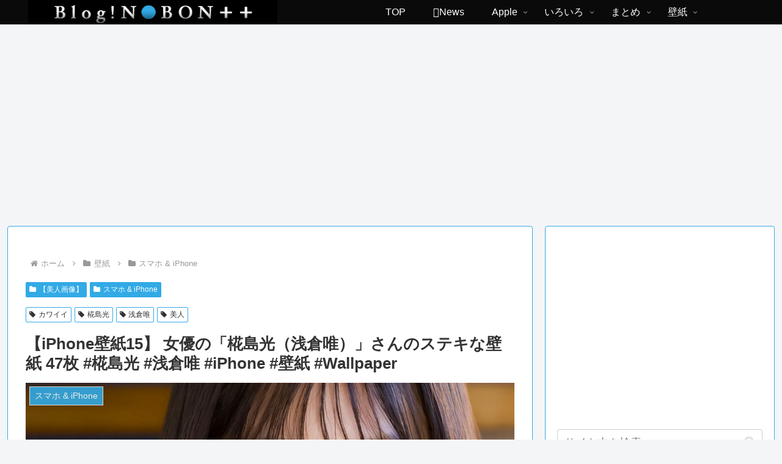

--- FILE ---
content_type: text/html; charset=UTF-8
request_url: https://nobonboo.me/neta-2174/
body_size: 63187
content:
<!doctype html>
<html lang="ja">

<head>
<meta charset="utf-8">
<meta name="viewport" content="width=device-width, initial-scale=1.0, viewport-fit=cover">
<meta name="referrer" content="no-referrer-when-downgrade">
<meta name="format-detection" content="telephone=no">



  
      <!-- Google Tag Manager -->
    <script>(function(w,d,s,l,i){w[l]=w[l]||[];w[l].push({'gtm.start':
    new Date().getTime(),event:'gtm.js'});var f=d.getElementsByTagName(s)[0],
    j=d.createElement(s),dl=l!='dataLayer'?'&l='+l:'';j.async=true;j.src=
    'https://www.googletagmanager.com/gtm.js?id='+i+dl;f.parentNode.insertBefore(j,f);
    })(window,document,'script','dataLayer','GTM-W6B9488');</script>
    <!-- End Google Tag Manager -->
  

  <!-- Other Analytics -->
<script async src="https://pagead2.googlesyndication.com/pagead/js/adsbygoogle.js?client=ca-pub-5523954639446479"
     crossorigin="anonymous"></script>

<!-- Google tag (gtag.js) -->
<script async src="https://www.googletagmanager.com/gtag/js?id=G-40JPBZTY1B"></script>
<script>
  window.dataLayer = window.dataLayer || [];
  function gtag(){dataLayer.push(arguments);}
  gtag('js', new Date());

  gtag('config', 'G-40JPBZTY1B');
</script>
<!-- /Other Analytics -->
<!-- Google Search Console -->
<meta name="google-site-verification" content="0KmGYzra07iL_eT0NZpzejnG32GOAC1x2p6YVwD8W9U" />
<!-- /Google Search Console -->
<!-- preconnect dns-prefetch -->
<link rel="preconnect dns-prefetch" href="//www.googletagmanager.com">
<link rel="preconnect dns-prefetch" href="//www.google-analytics.com">
<link rel="preconnect dns-prefetch" href="//ajax.googleapis.com">
<link rel="preconnect dns-prefetch" href="//cdnjs.cloudflare.com">
<link rel="preconnect dns-prefetch" href="//pagead2.googlesyndication.com">
<link rel="preconnect dns-prefetch" href="//googleads.g.doubleclick.net">
<link rel="preconnect dns-prefetch" href="//tpc.googlesyndication.com">
<link rel="preconnect dns-prefetch" href="//ad.doubleclick.net">
<link rel="preconnect dns-prefetch" href="//www.gstatic.com">
<link rel="preconnect dns-prefetch" href="//cse.google.com">
<link rel="preconnect dns-prefetch" href="//fonts.gstatic.com">
<link rel="preconnect dns-prefetch" href="//fonts.googleapis.com">
<link rel="preconnect dns-prefetch" href="//cms.quantserve.com">
<link rel="preconnect dns-prefetch" href="//secure.gravatar.com">
<link rel="preconnect dns-prefetch" href="//cdn.syndication.twimg.com">
<link rel="preconnect dns-prefetch" href="//cdn.jsdelivr.net">
<link rel="preconnect dns-prefetch" href="//images-fe.ssl-images-amazon.com">
<link rel="preconnect dns-prefetch" href="//completion.amazon.com">
<link rel="preconnect dns-prefetch" href="//m.media-amazon.com">
<link rel="preconnect dns-prefetch" href="//i.moshimo.com">
<link rel="preconnect dns-prefetch" href="//aml.valuecommerce.com">
<link rel="preconnect dns-prefetch" href="//dalc.valuecommerce.com">
<link rel="preconnect dns-prefetch" href="//dalb.valuecommerce.com">

<!-- Preload -->
<link rel="preload" as="font" type="font/woff" href="https://nobonboo.me/wp-content/themes/cocoon-master/webfonts/icomoon/fonts/icomoon.woff?v=2.7.0.2" crossorigin>
<link rel="preload" as="font" type="font/woff2" href="https://nobonboo.me/wp-content/themes/cocoon-master/webfonts/fontawesome/fonts/fontawesome-webfont.woff2?v=4.7.0" crossorigin>
<title>【iPhone壁紙15】 女優の「椛島光（浅倉唯）」さんのステキな壁紙 47枚 #椛島光 #浅倉唯 #iPhone #壁紙 #Wallpaper | Blog!NOBON++</title>
<meta name='robots' content='max-image-preview:large' />

<!-- OGP -->
<meta property="og:type" content="article">
<meta property="og:description" content="タレントで女優の「椛島光（かばしま ひかり）」さんのイメージをモチーフにした iPhone用の壁紙（Wallpaper）を集めてみたよ(´ω`)b旧芸名は浅倉唯（あさくら ゆい）壁紙画像は高画質なので Retina HDディスプレイなんかで...">
<meta property="og:title" content="【iPhone壁紙15】 女優の「椛島光（浅倉唯）」さんのステキな壁紙 47枚 #椛島光 #浅倉唯 #iPhone #壁紙 #Wallpaper">
<meta property="og:url" content="https://nobonboo.me/neta-2174/">
<meta property="og:image" content="https://i0.wp.com/nobonboo.me/wp-content/uploads/2021/12/KabasimaHikari_iphone_11-2.jpg?fit=1242%2C807&#038;ssl=1">
<meta property="og:site_name" content="Blog!NOBON++">
<meta property="og:locale" content="ja_JP">
<meta property="article:published_time" content="2025-09-27T15:56:57+09:00" />
<meta property="article:modified_time" content="2025-09-27T15:56:57+09:00" />
<meta property="article:section" content="【美人画像】">
<meta property="article:section" content="スマホ &amp; iPhone">
<meta property="article:tag" content="カワイイ">
<meta property="article:tag" content="椛島光">
<meta property="article:tag" content="浅倉唯">
<meta property="article:tag" content="美人">
<!-- /OGP -->

<!-- Twitter Card -->
<meta name="twitter:card" content="summary_large_image">
<meta property="twitter:description" content="タレントで女優の「椛島光（かばしま ひかり）」さんのイメージをモチーフにした iPhone用の壁紙（Wallpaper）を集めてみたよ(´ω`)b旧芸名は浅倉唯（あさくら ゆい）壁紙画像は高画質なので Retina HDディスプレイなんかで...">
<meta property="twitter:title" content="【iPhone壁紙15】 女優の「椛島光（浅倉唯）」さんのステキな壁紙 47枚 #椛島光 #浅倉唯 #iPhone #壁紙 #Wallpaper">
<meta property="twitter:url" content="https://nobonboo.me/neta-2174/">
<meta name="twitter:image" content="https://i0.wp.com/nobonboo.me/wp-content/uploads/2021/12/KabasimaHikari_iphone_11-2.jpg?fit=1242%2C807&#038;ssl=1">
<meta name="twitter:domain" content="nobonboo.me">
<meta name="twitter:creator" content="@NOBON">
<meta name="twitter:site" content="@NOBON">
<!-- /Twitter Card -->
<!-- Jetpack Site Verification Tags -->
<meta name="google-site-verification" content="0KmGYzra07iL_eT0NZpzejnG32GOAC1x2p6YVwD8W9U" />
<!-- Google tag (gtag.js) consent mode dataLayer added by Site Kit -->
<script id="google_gtagjs-js-consent-mode-data-layer">
/* <![CDATA[ */
window.dataLayer = window.dataLayer || [];function gtag(){dataLayer.push(arguments);}
gtag('consent', 'default', {"ad_personalization":"denied","ad_storage":"denied","ad_user_data":"denied","analytics_storage":"denied","functionality_storage":"denied","security_storage":"denied","personalization_storage":"denied","region":["AT","BE","BG","CH","CY","CZ","DE","DK","EE","ES","FI","FR","GB","GR","HR","HU","IE","IS","IT","LI","LT","LU","LV","MT","NL","NO","PL","PT","RO","SE","SI","SK"],"wait_for_update":500});
window._googlesitekitConsentCategoryMap = {"statistics":["analytics_storage"],"marketing":["ad_storage","ad_user_data","ad_personalization"],"functional":["functionality_storage","security_storage"],"preferences":["personalization_storage"]};
window._googlesitekitConsents = {"ad_personalization":"denied","ad_storage":"denied","ad_user_data":"denied","analytics_storage":"denied","functionality_storage":"denied","security_storage":"denied","personalization_storage":"denied","region":["AT","BE","BG","CH","CY","CZ","DE","DK","EE","ES","FI","FR","GB","GR","HR","HU","IE","IS","IT","LI","LT","LU","LV","MT","NL","NO","PL","PT","RO","SE","SI","SK"],"wait_for_update":500};
/* ]]> */
</script>
<!-- End Google tag (gtag.js) consent mode dataLayer added by Site Kit -->
<link rel='dns-prefetch' href='//ajax.googleapis.com' />
<link rel='dns-prefetch' href='//cdnjs.cloudflare.com' />
<link rel='dns-prefetch' href='//stats.wp.com' />
<link rel='dns-prefetch' href='//www.googletagmanager.com' />
<link rel='dns-prefetch' href='//v0.wordpress.com' />
<link rel='dns-prefetch' href='//pagead2.googlesyndication.com' />
<link rel='dns-prefetch' href='//fundingchoicesmessages.google.com' />
<link rel='preconnect' href='//i0.wp.com' />
<link rel='preconnect' href='//c0.wp.com' />
<link rel="alternate" type="application/rss+xml" title="Blog!NOBON++ &raquo; フィード" href="https://nobonboo.me/feed/" />
<link rel="alternate" type="application/rss+xml" title="Blog!NOBON++ &raquo; コメントフィード" href="https://nobonboo.me/comments/feed/" />
<link rel="alternate" type="application/rss+xml" title="Blog!NOBON++ &raquo; 【iPhone壁紙15】 女優の「椛島光（浅倉唯）」さんのステキな壁紙 47枚 #椛島光 #浅倉唯 #iPhone #壁紙 #Wallpaper のコメントのフィード" href="https://nobonboo.me/neta-2174/feed/" />
<link rel='stylesheet' id='wp-block-library-css' href='https://c0.wp.com/c/6.8.3/wp-includes/css/dist/block-library/style.min.css' media='all' />
<link rel='stylesheet' id='mediaelement-css' href='https://c0.wp.com/c/6.8.3/wp-includes/js/mediaelement/mediaelementplayer-legacy.min.css' media='all' />
<link rel='stylesheet' id='wp-mediaelement-css' href='https://c0.wp.com/c/6.8.3/wp-includes/js/mediaelement/wp-mediaelement.min.css' media='all' />
<style id='jetpack-sharing-buttons-style-inline-css'>
.jetpack-sharing-buttons__services-list{display:flex;flex-direction:row;flex-wrap:wrap;gap:0;list-style-type:none;margin:5px;padding:0}.jetpack-sharing-buttons__services-list.has-small-icon-size{font-size:12px}.jetpack-sharing-buttons__services-list.has-normal-icon-size{font-size:16px}.jetpack-sharing-buttons__services-list.has-large-icon-size{font-size:24px}.jetpack-sharing-buttons__services-list.has-huge-icon-size{font-size:36px}@media print{.jetpack-sharing-buttons__services-list{display:none!important}}.editor-styles-wrapper .wp-block-jetpack-sharing-buttons{gap:0;padding-inline-start:0}ul.jetpack-sharing-buttons__services-list.has-background{padding:1.25em 2.375em}
</style>
<style id='global-styles-inline-css'>
:root{--wp--preset--aspect-ratio--square: 1;--wp--preset--aspect-ratio--4-3: 4/3;--wp--preset--aspect-ratio--3-4: 3/4;--wp--preset--aspect-ratio--3-2: 3/2;--wp--preset--aspect-ratio--2-3: 2/3;--wp--preset--aspect-ratio--16-9: 16/9;--wp--preset--aspect-ratio--9-16: 9/16;--wp--preset--color--black: #000000;--wp--preset--color--cyan-bluish-gray: #abb8c3;--wp--preset--color--white: #ffffff;--wp--preset--color--pale-pink: #f78da7;--wp--preset--color--vivid-red: #cf2e2e;--wp--preset--color--luminous-vivid-orange: #ff6900;--wp--preset--color--luminous-vivid-amber: #fcb900;--wp--preset--color--light-green-cyan: #7bdcb5;--wp--preset--color--vivid-green-cyan: #00d084;--wp--preset--color--pale-cyan-blue: #8ed1fc;--wp--preset--color--vivid-cyan-blue: #0693e3;--wp--preset--color--vivid-purple: #9b51e0;--wp--preset--color--key-color: #32aae6;--wp--preset--color--red: #e60033;--wp--preset--color--pink: #e95295;--wp--preset--color--purple: #884898;--wp--preset--color--deep: #55295b;--wp--preset--color--indigo: #1e50a2;--wp--preset--color--blue: #0095d9;--wp--preset--color--light-blue: #2ca9e1;--wp--preset--color--cyan: #00a3af;--wp--preset--color--teal: #007b43;--wp--preset--color--green: #3eb370;--wp--preset--color--light-green: #8bc34a;--wp--preset--color--lime: #c3d825;--wp--preset--color--yellow: #ffd900;--wp--preset--color--amber: #ffc107;--wp--preset--color--orange: #f39800;--wp--preset--color--deep-orange: #ea5506;--wp--preset--color--brown: #954e2a;--wp--preset--color--light-grey: #dddddd;--wp--preset--color--grey: #949495;--wp--preset--color--dark-grey: #666666;--wp--preset--color--cocoon-black: #333333;--wp--preset--color--cocoon-white: #ffffff;--wp--preset--color--watery-blue: #f3fafe;--wp--preset--color--watery-yellow: #fff7cc;--wp--preset--color--watery-red: #fdf2f2;--wp--preset--color--watery-green: #ebf8f4;--wp--preset--color--ex-a: #fef4f4;--wp--preset--color--ex-b: #f8f4e6;--wp--preset--color--ex-c: #eaf4fc;--wp--preset--color--ex-d: #eaedf7;--wp--preset--color--ex-e: #e8ecef;--wp--preset--color--ex-f: #f8fbf8;--wp--preset--gradient--vivid-cyan-blue-to-vivid-purple: linear-gradient(135deg,rgba(6,147,227,1) 0%,rgb(155,81,224) 100%);--wp--preset--gradient--light-green-cyan-to-vivid-green-cyan: linear-gradient(135deg,rgb(122,220,180) 0%,rgb(0,208,130) 100%);--wp--preset--gradient--luminous-vivid-amber-to-luminous-vivid-orange: linear-gradient(135deg,rgba(252,185,0,1) 0%,rgba(255,105,0,1) 100%);--wp--preset--gradient--luminous-vivid-orange-to-vivid-red: linear-gradient(135deg,rgba(255,105,0,1) 0%,rgb(207,46,46) 100%);--wp--preset--gradient--very-light-gray-to-cyan-bluish-gray: linear-gradient(135deg,rgb(238,238,238) 0%,rgb(169,184,195) 100%);--wp--preset--gradient--cool-to-warm-spectrum: linear-gradient(135deg,rgb(74,234,220) 0%,rgb(151,120,209) 20%,rgb(207,42,186) 40%,rgb(238,44,130) 60%,rgb(251,105,98) 80%,rgb(254,248,76) 100%);--wp--preset--gradient--blush-light-purple: linear-gradient(135deg,rgb(255,206,236) 0%,rgb(152,150,240) 100%);--wp--preset--gradient--blush-bordeaux: linear-gradient(135deg,rgb(254,205,165) 0%,rgb(254,45,45) 50%,rgb(107,0,62) 100%);--wp--preset--gradient--luminous-dusk: linear-gradient(135deg,rgb(255,203,112) 0%,rgb(199,81,192) 50%,rgb(65,88,208) 100%);--wp--preset--gradient--pale-ocean: linear-gradient(135deg,rgb(255,245,203) 0%,rgb(182,227,212) 50%,rgb(51,167,181) 100%);--wp--preset--gradient--electric-grass: linear-gradient(135deg,rgb(202,248,128) 0%,rgb(113,206,126) 100%);--wp--preset--gradient--midnight: linear-gradient(135deg,rgb(2,3,129) 0%,rgb(40,116,252) 100%);--wp--preset--font-size--small: 13px;--wp--preset--font-size--medium: 20px;--wp--preset--font-size--large: 36px;--wp--preset--font-size--x-large: 42px;--wp--preset--spacing--20: 0.44rem;--wp--preset--spacing--30: 0.67rem;--wp--preset--spacing--40: 1rem;--wp--preset--spacing--50: 1.5rem;--wp--preset--spacing--60: 2.25rem;--wp--preset--spacing--70: 3.38rem;--wp--preset--spacing--80: 5.06rem;--wp--preset--shadow--natural: 6px 6px 9px rgba(0, 0, 0, 0.2);--wp--preset--shadow--deep: 12px 12px 50px rgba(0, 0, 0, 0.4);--wp--preset--shadow--sharp: 6px 6px 0px rgba(0, 0, 0, 0.2);--wp--preset--shadow--outlined: 6px 6px 0px -3px rgba(255, 255, 255, 1), 6px 6px rgba(0, 0, 0, 1);--wp--preset--shadow--crisp: 6px 6px 0px rgba(0, 0, 0, 1);}:root { --wp--style--global--content-size: 840px;--wp--style--global--wide-size: 1200px; }:where(body) { margin: 0; }.wp-site-blocks > .alignleft { float: left; margin-right: 2em; }.wp-site-blocks > .alignright { float: right; margin-left: 2em; }.wp-site-blocks > .aligncenter { justify-content: center; margin-left: auto; margin-right: auto; }:where(.wp-site-blocks) > * { margin-block-start: 24px; margin-block-end: 0; }:where(.wp-site-blocks) > :first-child { margin-block-start: 0; }:where(.wp-site-blocks) > :last-child { margin-block-end: 0; }:root { --wp--style--block-gap: 24px; }:root :where(.is-layout-flow) > :first-child{margin-block-start: 0;}:root :where(.is-layout-flow) > :last-child{margin-block-end: 0;}:root :where(.is-layout-flow) > *{margin-block-start: 24px;margin-block-end: 0;}:root :where(.is-layout-constrained) > :first-child{margin-block-start: 0;}:root :where(.is-layout-constrained) > :last-child{margin-block-end: 0;}:root :where(.is-layout-constrained) > *{margin-block-start: 24px;margin-block-end: 0;}:root :where(.is-layout-flex){gap: 24px;}:root :where(.is-layout-grid){gap: 24px;}.is-layout-flow > .alignleft{float: left;margin-inline-start: 0;margin-inline-end: 2em;}.is-layout-flow > .alignright{float: right;margin-inline-start: 2em;margin-inline-end: 0;}.is-layout-flow > .aligncenter{margin-left: auto !important;margin-right: auto !important;}.is-layout-constrained > .alignleft{float: left;margin-inline-start: 0;margin-inline-end: 2em;}.is-layout-constrained > .alignright{float: right;margin-inline-start: 2em;margin-inline-end: 0;}.is-layout-constrained > .aligncenter{margin-left: auto !important;margin-right: auto !important;}.is-layout-constrained > :where(:not(.alignleft):not(.alignright):not(.alignfull)){max-width: var(--wp--style--global--content-size);margin-left: auto !important;margin-right: auto !important;}.is-layout-constrained > .alignwide{max-width: var(--wp--style--global--wide-size);}body .is-layout-flex{display: flex;}.is-layout-flex{flex-wrap: wrap;align-items: center;}.is-layout-flex > :is(*, div){margin: 0;}body .is-layout-grid{display: grid;}.is-layout-grid > :is(*, div){margin: 0;}body{padding-top: 0px;padding-right: 0px;padding-bottom: 0px;padding-left: 0px;}a:where(:not(.wp-element-button)){text-decoration: underline;}:root :where(.wp-element-button, .wp-block-button__link){background-color: #32373c;border-width: 0;color: #fff;font-family: inherit;font-size: inherit;line-height: inherit;padding: calc(0.667em + 2px) calc(1.333em + 2px);text-decoration: none;}.has-black-color{color: var(--wp--preset--color--black) !important;}.has-cyan-bluish-gray-color{color: var(--wp--preset--color--cyan-bluish-gray) !important;}.has-white-color{color: var(--wp--preset--color--white) !important;}.has-pale-pink-color{color: var(--wp--preset--color--pale-pink) !important;}.has-vivid-red-color{color: var(--wp--preset--color--vivid-red) !important;}.has-luminous-vivid-orange-color{color: var(--wp--preset--color--luminous-vivid-orange) !important;}.has-luminous-vivid-amber-color{color: var(--wp--preset--color--luminous-vivid-amber) !important;}.has-light-green-cyan-color{color: var(--wp--preset--color--light-green-cyan) !important;}.has-vivid-green-cyan-color{color: var(--wp--preset--color--vivid-green-cyan) !important;}.has-pale-cyan-blue-color{color: var(--wp--preset--color--pale-cyan-blue) !important;}.has-vivid-cyan-blue-color{color: var(--wp--preset--color--vivid-cyan-blue) !important;}.has-vivid-purple-color{color: var(--wp--preset--color--vivid-purple) !important;}.has-key-color-color{color: var(--wp--preset--color--key-color) !important;}.has-red-color{color: var(--wp--preset--color--red) !important;}.has-pink-color{color: var(--wp--preset--color--pink) !important;}.has-purple-color{color: var(--wp--preset--color--purple) !important;}.has-deep-color{color: var(--wp--preset--color--deep) !important;}.has-indigo-color{color: var(--wp--preset--color--indigo) !important;}.has-blue-color{color: var(--wp--preset--color--blue) !important;}.has-light-blue-color{color: var(--wp--preset--color--light-blue) !important;}.has-cyan-color{color: var(--wp--preset--color--cyan) !important;}.has-teal-color{color: var(--wp--preset--color--teal) !important;}.has-green-color{color: var(--wp--preset--color--green) !important;}.has-light-green-color{color: var(--wp--preset--color--light-green) !important;}.has-lime-color{color: var(--wp--preset--color--lime) !important;}.has-yellow-color{color: var(--wp--preset--color--yellow) !important;}.has-amber-color{color: var(--wp--preset--color--amber) !important;}.has-orange-color{color: var(--wp--preset--color--orange) !important;}.has-deep-orange-color{color: var(--wp--preset--color--deep-orange) !important;}.has-brown-color{color: var(--wp--preset--color--brown) !important;}.has-light-grey-color{color: var(--wp--preset--color--light-grey) !important;}.has-grey-color{color: var(--wp--preset--color--grey) !important;}.has-dark-grey-color{color: var(--wp--preset--color--dark-grey) !important;}.has-cocoon-black-color{color: var(--wp--preset--color--cocoon-black) !important;}.has-cocoon-white-color{color: var(--wp--preset--color--cocoon-white) !important;}.has-watery-blue-color{color: var(--wp--preset--color--watery-blue) !important;}.has-watery-yellow-color{color: var(--wp--preset--color--watery-yellow) !important;}.has-watery-red-color{color: var(--wp--preset--color--watery-red) !important;}.has-watery-green-color{color: var(--wp--preset--color--watery-green) !important;}.has-ex-a-color{color: var(--wp--preset--color--ex-a) !important;}.has-ex-b-color{color: var(--wp--preset--color--ex-b) !important;}.has-ex-c-color{color: var(--wp--preset--color--ex-c) !important;}.has-ex-d-color{color: var(--wp--preset--color--ex-d) !important;}.has-ex-e-color{color: var(--wp--preset--color--ex-e) !important;}.has-ex-f-color{color: var(--wp--preset--color--ex-f) !important;}.has-black-background-color{background-color: var(--wp--preset--color--black) !important;}.has-cyan-bluish-gray-background-color{background-color: var(--wp--preset--color--cyan-bluish-gray) !important;}.has-white-background-color{background-color: var(--wp--preset--color--white) !important;}.has-pale-pink-background-color{background-color: var(--wp--preset--color--pale-pink) !important;}.has-vivid-red-background-color{background-color: var(--wp--preset--color--vivid-red) !important;}.has-luminous-vivid-orange-background-color{background-color: var(--wp--preset--color--luminous-vivid-orange) !important;}.has-luminous-vivid-amber-background-color{background-color: var(--wp--preset--color--luminous-vivid-amber) !important;}.has-light-green-cyan-background-color{background-color: var(--wp--preset--color--light-green-cyan) !important;}.has-vivid-green-cyan-background-color{background-color: var(--wp--preset--color--vivid-green-cyan) !important;}.has-pale-cyan-blue-background-color{background-color: var(--wp--preset--color--pale-cyan-blue) !important;}.has-vivid-cyan-blue-background-color{background-color: var(--wp--preset--color--vivid-cyan-blue) !important;}.has-vivid-purple-background-color{background-color: var(--wp--preset--color--vivid-purple) !important;}.has-key-color-background-color{background-color: var(--wp--preset--color--key-color) !important;}.has-red-background-color{background-color: var(--wp--preset--color--red) !important;}.has-pink-background-color{background-color: var(--wp--preset--color--pink) !important;}.has-purple-background-color{background-color: var(--wp--preset--color--purple) !important;}.has-deep-background-color{background-color: var(--wp--preset--color--deep) !important;}.has-indigo-background-color{background-color: var(--wp--preset--color--indigo) !important;}.has-blue-background-color{background-color: var(--wp--preset--color--blue) !important;}.has-light-blue-background-color{background-color: var(--wp--preset--color--light-blue) !important;}.has-cyan-background-color{background-color: var(--wp--preset--color--cyan) !important;}.has-teal-background-color{background-color: var(--wp--preset--color--teal) !important;}.has-green-background-color{background-color: var(--wp--preset--color--green) !important;}.has-light-green-background-color{background-color: var(--wp--preset--color--light-green) !important;}.has-lime-background-color{background-color: var(--wp--preset--color--lime) !important;}.has-yellow-background-color{background-color: var(--wp--preset--color--yellow) !important;}.has-amber-background-color{background-color: var(--wp--preset--color--amber) !important;}.has-orange-background-color{background-color: var(--wp--preset--color--orange) !important;}.has-deep-orange-background-color{background-color: var(--wp--preset--color--deep-orange) !important;}.has-brown-background-color{background-color: var(--wp--preset--color--brown) !important;}.has-light-grey-background-color{background-color: var(--wp--preset--color--light-grey) !important;}.has-grey-background-color{background-color: var(--wp--preset--color--grey) !important;}.has-dark-grey-background-color{background-color: var(--wp--preset--color--dark-grey) !important;}.has-cocoon-black-background-color{background-color: var(--wp--preset--color--cocoon-black) !important;}.has-cocoon-white-background-color{background-color: var(--wp--preset--color--cocoon-white) !important;}.has-watery-blue-background-color{background-color: var(--wp--preset--color--watery-blue) !important;}.has-watery-yellow-background-color{background-color: var(--wp--preset--color--watery-yellow) !important;}.has-watery-red-background-color{background-color: var(--wp--preset--color--watery-red) !important;}.has-watery-green-background-color{background-color: var(--wp--preset--color--watery-green) !important;}.has-ex-a-background-color{background-color: var(--wp--preset--color--ex-a) !important;}.has-ex-b-background-color{background-color: var(--wp--preset--color--ex-b) !important;}.has-ex-c-background-color{background-color: var(--wp--preset--color--ex-c) !important;}.has-ex-d-background-color{background-color: var(--wp--preset--color--ex-d) !important;}.has-ex-e-background-color{background-color: var(--wp--preset--color--ex-e) !important;}.has-ex-f-background-color{background-color: var(--wp--preset--color--ex-f) !important;}.has-black-border-color{border-color: var(--wp--preset--color--black) !important;}.has-cyan-bluish-gray-border-color{border-color: var(--wp--preset--color--cyan-bluish-gray) !important;}.has-white-border-color{border-color: var(--wp--preset--color--white) !important;}.has-pale-pink-border-color{border-color: var(--wp--preset--color--pale-pink) !important;}.has-vivid-red-border-color{border-color: var(--wp--preset--color--vivid-red) !important;}.has-luminous-vivid-orange-border-color{border-color: var(--wp--preset--color--luminous-vivid-orange) !important;}.has-luminous-vivid-amber-border-color{border-color: var(--wp--preset--color--luminous-vivid-amber) !important;}.has-light-green-cyan-border-color{border-color: var(--wp--preset--color--light-green-cyan) !important;}.has-vivid-green-cyan-border-color{border-color: var(--wp--preset--color--vivid-green-cyan) !important;}.has-pale-cyan-blue-border-color{border-color: var(--wp--preset--color--pale-cyan-blue) !important;}.has-vivid-cyan-blue-border-color{border-color: var(--wp--preset--color--vivid-cyan-blue) !important;}.has-vivid-purple-border-color{border-color: var(--wp--preset--color--vivid-purple) !important;}.has-key-color-border-color{border-color: var(--wp--preset--color--key-color) !important;}.has-red-border-color{border-color: var(--wp--preset--color--red) !important;}.has-pink-border-color{border-color: var(--wp--preset--color--pink) !important;}.has-purple-border-color{border-color: var(--wp--preset--color--purple) !important;}.has-deep-border-color{border-color: var(--wp--preset--color--deep) !important;}.has-indigo-border-color{border-color: var(--wp--preset--color--indigo) !important;}.has-blue-border-color{border-color: var(--wp--preset--color--blue) !important;}.has-light-blue-border-color{border-color: var(--wp--preset--color--light-blue) !important;}.has-cyan-border-color{border-color: var(--wp--preset--color--cyan) !important;}.has-teal-border-color{border-color: var(--wp--preset--color--teal) !important;}.has-green-border-color{border-color: var(--wp--preset--color--green) !important;}.has-light-green-border-color{border-color: var(--wp--preset--color--light-green) !important;}.has-lime-border-color{border-color: var(--wp--preset--color--lime) !important;}.has-yellow-border-color{border-color: var(--wp--preset--color--yellow) !important;}.has-amber-border-color{border-color: var(--wp--preset--color--amber) !important;}.has-orange-border-color{border-color: var(--wp--preset--color--orange) !important;}.has-deep-orange-border-color{border-color: var(--wp--preset--color--deep-orange) !important;}.has-brown-border-color{border-color: var(--wp--preset--color--brown) !important;}.has-light-grey-border-color{border-color: var(--wp--preset--color--light-grey) !important;}.has-grey-border-color{border-color: var(--wp--preset--color--grey) !important;}.has-dark-grey-border-color{border-color: var(--wp--preset--color--dark-grey) !important;}.has-cocoon-black-border-color{border-color: var(--wp--preset--color--cocoon-black) !important;}.has-cocoon-white-border-color{border-color: var(--wp--preset--color--cocoon-white) !important;}.has-watery-blue-border-color{border-color: var(--wp--preset--color--watery-blue) !important;}.has-watery-yellow-border-color{border-color: var(--wp--preset--color--watery-yellow) !important;}.has-watery-red-border-color{border-color: var(--wp--preset--color--watery-red) !important;}.has-watery-green-border-color{border-color: var(--wp--preset--color--watery-green) !important;}.has-ex-a-border-color{border-color: var(--wp--preset--color--ex-a) !important;}.has-ex-b-border-color{border-color: var(--wp--preset--color--ex-b) !important;}.has-ex-c-border-color{border-color: var(--wp--preset--color--ex-c) !important;}.has-ex-d-border-color{border-color: var(--wp--preset--color--ex-d) !important;}.has-ex-e-border-color{border-color: var(--wp--preset--color--ex-e) !important;}.has-ex-f-border-color{border-color: var(--wp--preset--color--ex-f) !important;}.has-vivid-cyan-blue-to-vivid-purple-gradient-background{background: var(--wp--preset--gradient--vivid-cyan-blue-to-vivid-purple) !important;}.has-light-green-cyan-to-vivid-green-cyan-gradient-background{background: var(--wp--preset--gradient--light-green-cyan-to-vivid-green-cyan) !important;}.has-luminous-vivid-amber-to-luminous-vivid-orange-gradient-background{background: var(--wp--preset--gradient--luminous-vivid-amber-to-luminous-vivid-orange) !important;}.has-luminous-vivid-orange-to-vivid-red-gradient-background{background: var(--wp--preset--gradient--luminous-vivid-orange-to-vivid-red) !important;}.has-very-light-gray-to-cyan-bluish-gray-gradient-background{background: var(--wp--preset--gradient--very-light-gray-to-cyan-bluish-gray) !important;}.has-cool-to-warm-spectrum-gradient-background{background: var(--wp--preset--gradient--cool-to-warm-spectrum) !important;}.has-blush-light-purple-gradient-background{background: var(--wp--preset--gradient--blush-light-purple) !important;}.has-blush-bordeaux-gradient-background{background: var(--wp--preset--gradient--blush-bordeaux) !important;}.has-luminous-dusk-gradient-background{background: var(--wp--preset--gradient--luminous-dusk) !important;}.has-pale-ocean-gradient-background{background: var(--wp--preset--gradient--pale-ocean) !important;}.has-electric-grass-gradient-background{background: var(--wp--preset--gradient--electric-grass) !important;}.has-midnight-gradient-background{background: var(--wp--preset--gradient--midnight) !important;}.has-small-font-size{font-size: var(--wp--preset--font-size--small) !important;}.has-medium-font-size{font-size: var(--wp--preset--font-size--medium) !important;}.has-large-font-size{font-size: var(--wp--preset--font-size--large) !important;}.has-x-large-font-size{font-size: var(--wp--preset--font-size--x-large) !important;}
:root :where(.wp-block-pullquote){font-size: 1.5em;line-height: 1.6;}
</style>
<link rel='stylesheet' id='cocoon-style-css' href='https://nobonboo.me/wp-content/themes/cocoon-master/style.css?ver=6.8.3&#038;fver=20250927065746' media='all' />
<style id='cocoon-style-inline-css'>
#header-container,#header-container .navi,#navi .navi-in>.menu-header .sub-menu,.article h2,.sidebar h2,.sidebar h3,.cat-link,.cat-label,.appeal-content .appeal-button,.demo .cat-label,.blogcard-type .blogcard-label,#footer{background-color:#32aae6}#navi .navi-in a:hover,#footer a:not(.sns-button):hover{background-color:rgb(255 255 255 / .2)}.article h3,.article h4,.article h5,.article h6,.cat-link,.tag-link{border-color:#32aae6}blockquote::before,blockquote::after,.pager-post-navi a.a-wrap::before{color:rgb(50 170 230 / .5)}blockquote,.key-btn{background-color:rgb(50 170 230 / .05);border-color:rgb(50 170 230 / .5)}pre,.pager-links span,.scrollable-table table th,table th,.pagination .current{background-color:rgb(50 170 230 / .1);border-color:rgb(50 170 230 / .5)}table:not(.has-border-color) th,table:not(.has-border-color) td,table:not(.has-border-color) thead,table:not(.has-border-color) tfoot,.page-numbers,.page-numbers.dots,.tagcloud a,.list.ecb-entry-border .entry-card-wrap,.related-entries.recb-entry-border .related-entry-card-wrap,.carousel .a-wrap,.pager-post-navi.post-navi-border a.a-wrap,.article .toc,.a-wrap .blogcard,.author-box,.comment-reply-link,.ranking-item{border-color:rgb(50 170 230 / .5)}table tr:nth-of-type(2n+1),.page-numbers.dots,.a-wrap:hover,.pagination a:hover,.pagination-next-link:hover,.widget_recent_entries ul li a:hover,.widget_categories ul li a:hover,.widget_archive ul li a:hover,.widget_pages ul li a:hover,.widget_meta ul li a:hover,.widget_rss ul li a:hover,.widget_nav_menu ul li a:hover,.pager-links a:hover span,.tag-link:hover,.tagcloud a:hover{background-color:rgb(50 170 230 / .05)}.header,.header .site-name-text,#navi .navi-in a,#navi .navi-in a:hover,.article h2,.sidebar h2,.sidebar h3,#footer,#footer a:not(.sns-button){color:#fff}a{color:#32aae6}#header-container,#header-container .navi,#navi .navi-in>.menu-header .sub-menu{background-color:#0a0a0a}.header,.header .site-name-text,#navi .navi-in a,#navi .navi-in a:hover{color:#fff}.header,.header .site-name-text,#navi .navi-in a,#navi .navi-in a:hover{color:#fff}#header-container .navi,#navi .navi-in>.menu-header .sub-menu{background-color:#0a0a0a}#navi .navi-in a,#navi .navi-in a:hover{color:#fff}#navi .navi-in a,#navi .navi-in a:hover{color:#fff}#navi .navi-in a:hover{background-color:rgb(255 255 255 / .2)}#navi .navi-in>ul>li{width:100px}.main{width:860px}.main{border-width:1px}.main{border-color:#32aae6}.sidebar{width:376px}.sidebar{border-width:1px}.sidebar{border-color:#32aae6}.wrap{width:1256px}@media screen and (max-width:1255px){.wrap{width:auto}.main,.sidebar,.sidebar-left .main,.sidebar-left .sidebar{margin:0 .5%}.main{width:67.4%}.sidebar{padding:1.5%;width:30%}.entry-card-thumb{width:38%}.entry-card-content{margin-left:40%}}body::after{content:url(https://nobonboo.me/wp-content/themes/cocoon-master/lib/analytics/access.php?post_id=2174&post_type=post)!important;visibility:hidden;position:absolute;bottom:0;right:0;width:1px;height:1px;overflow:hidden;display:inline!important}*::selection{color:#32aae6}*::-moz-selection{color:#32aae6}*::selection{background:#d3dfe5}*::-moz-selection{background:#d3dfe5}.toc-checkbox{display:none}.toc-content{visibility:hidden;height:0;opacity:.2;transition:all 0.5s ease-out}.toc-checkbox:checked~.toc-content{visibility:visible;padding-top:.6em;height:100%;opacity:1}.toc-title::after{content:'[開く]';margin-left:.5em;cursor:pointer;font-size:.8em}.toc-title:hover::after{text-decoration:underline}.toc-checkbox:checked+.toc-title::after{content:'[閉じる]'}.eye-catch{width:100%}.eye-catch img,.eye-catch amp-img{width:100%;min-width:100%;display:block}#respond{inset:0;position:absolute;visibility:hidden}#navi .navi-in>ul>li{width:auto}#navi .navi-in>ul>li>a{padding:0 1.4em}.entry-content>*,.demo .entry-content p{line-height:1.8}.entry-content>*,.mce-content-body>*,.article p,.demo .entry-content p,.article dl,.article ul,.article ol,.article blockquote,.article pre,.article table,.article .toc,.body .article,.body .column-wrap,.body .new-entry-cards,.body .popular-entry-cards,.body .navi-entry-cards,.body .box-menus,.body .ranking-item,.body .rss-entry-cards,.body .widget,.body .author-box,.body .blogcard-wrap,.body .login-user-only,.body .information-box,.body .question-box,.body .alert-box,.body .information,.body .question,.body .alert,.body .memo-box,.body .comment-box,.body .common-icon-box,.body .blank-box,.body .button-block,.body .micro-bottom,.body .caption-box,.body .tab-caption-box,.body .label-box,.body .toggle-wrap,.body .wp-block-image,.body .booklink-box,.body .kaerebalink-box,.body .tomarebalink-box,.body .product-item-box,.body .speech-wrap,.body .wp-block-categories,.body .wp-block-archives,.body .wp-block-archives-dropdown,.body .wp-block-calendar,.body .ad-area,.body .wp-block-gallery,.body .wp-block-audio,.body .wp-block-cover,.body .wp-block-file,.body .wp-block-media-text,.body .wp-block-video,.body .wp-block-buttons,.body .wp-block-columns,.body .wp-block-separator,.body .components-placeholder,.body .wp-block-search,.body .wp-block-social-links,.body .timeline-box,.body .blogcard-type,.body .btn-wrap,.body .btn-wrap a,.body .block-box,.body .wp-block-embed,.body .wp-block-group,.body .wp-block-table,.body .scrollable-table,.body .wp-block-separator,.body .wp-block,.body .video-container,.comment-area,.related-entries,.pager-post-navi,.comment-respond{margin-bottom:1.8em}.is-root-container>*{margin-bottom:1.8em!important}.article h2,.article h3,.article h4,.article h5,.article h6{margin-bottom:1.62em}@media screen and (max-width:480px){.body,.menu-content{font-size:16px}}@media screen and (max-width:781px){.wp-block-column{margin-bottom:1.8em}}@media screen and (max-width:834px){.container .column-wrap{gap:1.8em}}.article .micro-top{margin-bottom:.36em}.article .micro-bottom{margin-top:-1.62em}.article .micro-balloon{margin-bottom:.9em}.article .micro-bottom.micro-balloon{margin-top:-1.26em}.blank-box.bb-key-color{border-color:#32aae6}.iic-key-color li::before{color:#32aae6}.blank-box.bb-tab.bb-key-color::before{background-color:#32aae6}.tb-key-color .toggle-button{border:1px solid #32aae6;background:#32aae6;color:#fff}.tb-key-color .toggle-button::before{color:#ccc}.tb-key-color .toggle-checkbox:checked~.toggle-content{border-color:#32aae6}.cb-key-color.caption-box{border-color:#32aae6}.cb-key-color .caption-box-label{background-color:#32aae6;color:#fff}.tcb-key-color .tab-caption-box-label{background-color:#32aae6;color:#fff}.tcb-key-color .tab-caption-box-content{border-color:#32aae6}.lb-key-color .label-box-content{border-color:#32aae6}.mc-key-color{background-color:#32aae6;color:#fff;border:none}.mc-key-color.micro-bottom::after{border-bottom-color:#32aae6;border-top-color:#fff0}.mc-key-color::before{border-top-color:#fff0;border-bottom-color:#fff0}.mc-key-color::after{border-top-color:#32aae6}.btn-key-color,.btn-wrap.btn-wrap-key-color>a{background-color:#32aae6}.has-text-color.has-key-color-color{color:#32aae6}.has-background.has-key-color-background-color{background-color:#32aae6}.body.article,body#tinymce.wp-editor{background-color:#fff}.body.article,.editor-post-title__block .editor-post-title__input,body#tinymce.wp-editor{color:#333}html .body .has-key-color-background-color{background-color:#32aae6}html .body .has-key-color-color{color:#32aae6}html .body .has-key-color-border-color{border-color:#32aae6}html .body .btn-wrap.has-key-color-background-color>a{background-color:#32aae6}html .body .btn-wrap.has-key-color-color>a{color:#32aae6}html .body .btn-wrap.has-key-color-border-color>a{border-color:#32aae6}html .body .bb-tab.has-key-color-border-color .bb-label{background-color:#32aae6}html .body .toggle-wrap.has-key-color-border-color:not(.not-nested-style) .toggle-button{background-color:#32aae6}html .body .toggle-wrap.has-key-color-border-color:not(.not-nested-style) .toggle-button,html .body .toggle-wrap.has-key-color-border-color:not(.not-nested-style) .toggle-content{border-color:#32aae6}html .body .toggle-wrap.has-key-color-background-color:not(.not-nested-style) .toggle-content{background-color:#32aae6}html .body .toggle-wrap.has-key-color-color:not(.not-nested-style) .toggle-content{color:#32aae6}html .body .iconlist-box.has-key-color-icon-color li::before{color:#32aae6}.micro-text.has-key-color-color{color:#32aae6}html .body .micro-balloon.has-key-color-color{color:#32aae6}html .body .micro-balloon.has-key-color-background-color{background-color:#32aae6;border-color:#fff0}html .body .micro-balloon.has-key-color-background-color.micro-bottom::after{border-bottom-color:#32aae6;border-top-color:#fff0}html .body .micro-balloon.has-key-color-background-color::before{border-top-color:#fff0;border-bottom-color:#fff0}html .body .micro-balloon.has-key-color-background-color::after{border-top-color:#32aae6}html .body .micro-balloon.has-border-color.has-key-color-border-color{border-color:#32aae6}html .body .micro-balloon.micro-top.has-key-color-border-color::before{border-top-color:#32aae6}html .body .micro-balloon.micro-bottom.has-key-color-border-color::before{border-bottom-color:#32aae6}html .body .caption-box.has-key-color-border-color:not(.not-nested-style) .box-label{background-color:#32aae6}html .body .tab-caption-box.has-key-color-border-color:not(.not-nested-style) .box-label{background-color:#32aae6}html .body .tab-caption-box.has-key-color-border-color:not(.not-nested-style) .box-content{border-color:#32aae6}html .body .tab-caption-box.has-key-color-background-color:not(.not-nested-style) .box-content{background-color:#32aae6}html .body .tab-caption-box.has-key-color-color:not(.not-nested-style) .box-content{color:#32aae6}html .body .label-box.has-key-color-border-color:not(.not-nested-style) .box-content{border-color:#32aae6}html .body .label-box.has-key-color-background-color:not(.not-nested-style) .box-content{background-color:#32aae6}html .body .label-box.has-key-color-color:not(.not-nested-style) .box-content{color:#32aae6}html .body .speech-wrap:not(.not-nested-style) .speech-balloon.has-key-color-background-color{background-color:#32aae6}html .body .speech-wrap:not(.not-nested-style) .speech-balloon.has-text-color.has-key-color-color{color:#32aae6}html .body .speech-wrap:not(.not-nested-style) .speech-balloon.has-key-color-border-color{border-color:#32aae6}html .body .speech-wrap.sbp-l:not(.not-nested-style) .speech-balloon.has-key-color-border-color::before{border-right-color:#32aae6}html .body .speech-wrap.sbp-r:not(.not-nested-style) .speech-balloon.has-key-color-border-color::before{border-left-color:#32aae6}html .body .speech-wrap.sbp-l:not(.not-nested-style) .speech-balloon.has-key-color-background-color::after{border-right-color:#32aae6}html .body .speech-wrap.sbp-r:not(.not-nested-style) .speech-balloon.has-key-color-background-color::after{border-left-color:#32aae6}html .body .speech-wrap.sbs-line.sbp-r:not(.not-nested-style) .speech-balloon.has-key-color-background-color{background-color:#32aae6}html .body .speech-wrap.sbs-line.sbp-r:not(.not-nested-style) .speech-balloon.has-key-color-border-color{border-color:#32aae6}html .body .speech-wrap.sbs-think:not(.not-nested-style) .speech-balloon.has-key-color-border-color::before,html .body .speech-wrap.sbs-think:not(.not-nested-style) .speech-balloon.has-key-color-border-color::after{border-color:#32aae6}html .body .speech-wrap.sbs-think:not(.not-nested-style) .speech-balloon.has-key-color-background-color::before,html .body .speech-wrap.sbs-think:not(.not-nested-style) .speech-balloon.has-key-color-background-color::after{background-color:#32aae6}html .body .speech-wrap.sbs-think:not(.not-nested-style) .speech-balloon.has-key-color-border-color::before{border-color:#32aae6}html .body .timeline-box.has-key-color-point-color:not(.not-nested-style) .timeline-item::before{background-color:#32aae6}.has-key-color-border-color.is-style-accordion:not(.not-nested-style) .faq-question{background-color:#32aae6}html .body .has-key-color-question-color:not(.not-nested-style) .faq-question-label{color:#32aae6}html .body .has-key-color-question-color.has-border-color:not(.not-nested-style) .faq-question-label{color:#32aae6}html .body .has-key-color-answer-color:not(.not-nested-style) .faq-answer-label{color:#32aae6}html .body .is-style-square.has-key-color-question-color:not(.not-nested-style) .faq-question-label{color:#fff;background-color:#32aae6}html .body .is-style-square.has-key-color-answer-color:not(.not-nested-style) .faq-answer-label{color:#fff;background-color:#32aae6}html .body .has-red-background-color{background-color:#e60033}html .body .has-red-color{color:#e60033}html .body .has-red-border-color{border-color:#e60033}html .body .btn-wrap.has-red-background-color>a{background-color:#e60033}html .body .btn-wrap.has-red-color>a{color:#e60033}html .body .btn-wrap.has-red-border-color>a{border-color:#e60033}html .body .bb-tab.has-red-border-color .bb-label{background-color:#e60033}html .body .toggle-wrap.has-red-border-color:not(.not-nested-style) .toggle-button{background-color:#e60033}html .body .toggle-wrap.has-red-border-color:not(.not-nested-style) .toggle-button,html .body .toggle-wrap.has-red-border-color:not(.not-nested-style) .toggle-content{border-color:#e60033}html .body .toggle-wrap.has-red-background-color:not(.not-nested-style) .toggle-content{background-color:#e60033}html .body .toggle-wrap.has-red-color:not(.not-nested-style) .toggle-content{color:#e60033}html .body .iconlist-box.has-red-icon-color li::before{color:#e60033}.micro-text.has-red-color{color:#e60033}html .body .micro-balloon.has-red-color{color:#e60033}html .body .micro-balloon.has-red-background-color{background-color:#e60033;border-color:#fff0}html .body .micro-balloon.has-red-background-color.micro-bottom::after{border-bottom-color:#e60033;border-top-color:#fff0}html .body .micro-balloon.has-red-background-color::before{border-top-color:#fff0;border-bottom-color:#fff0}html .body .micro-balloon.has-red-background-color::after{border-top-color:#e60033}html .body .micro-balloon.has-border-color.has-red-border-color{border-color:#e60033}html .body .micro-balloon.micro-top.has-red-border-color::before{border-top-color:#e60033}html .body .micro-balloon.micro-bottom.has-red-border-color::before{border-bottom-color:#e60033}html .body .caption-box.has-red-border-color:not(.not-nested-style) .box-label{background-color:#e60033}html .body .tab-caption-box.has-red-border-color:not(.not-nested-style) .box-label{background-color:#e60033}html .body .tab-caption-box.has-red-border-color:not(.not-nested-style) .box-content{border-color:#e60033}html .body .tab-caption-box.has-red-background-color:not(.not-nested-style) .box-content{background-color:#e60033}html .body .tab-caption-box.has-red-color:not(.not-nested-style) .box-content{color:#e60033}html .body .label-box.has-red-border-color:not(.not-nested-style) .box-content{border-color:#e60033}html .body .label-box.has-red-background-color:not(.not-nested-style) .box-content{background-color:#e60033}html .body .label-box.has-red-color:not(.not-nested-style) .box-content{color:#e60033}html .body .speech-wrap:not(.not-nested-style) .speech-balloon.has-red-background-color{background-color:#e60033}html .body .speech-wrap:not(.not-nested-style) .speech-balloon.has-text-color.has-red-color{color:#e60033}html .body .speech-wrap:not(.not-nested-style) .speech-balloon.has-red-border-color{border-color:#e60033}html .body .speech-wrap.sbp-l:not(.not-nested-style) .speech-balloon.has-red-border-color::before{border-right-color:#e60033}html .body .speech-wrap.sbp-r:not(.not-nested-style) .speech-balloon.has-red-border-color::before{border-left-color:#e60033}html .body .speech-wrap.sbp-l:not(.not-nested-style) .speech-balloon.has-red-background-color::after{border-right-color:#e60033}html .body .speech-wrap.sbp-r:not(.not-nested-style) .speech-balloon.has-red-background-color::after{border-left-color:#e60033}html .body .speech-wrap.sbs-line.sbp-r:not(.not-nested-style) .speech-balloon.has-red-background-color{background-color:#e60033}html .body .speech-wrap.sbs-line.sbp-r:not(.not-nested-style) .speech-balloon.has-red-border-color{border-color:#e60033}html .body .speech-wrap.sbs-think:not(.not-nested-style) .speech-balloon.has-red-border-color::before,html .body .speech-wrap.sbs-think:not(.not-nested-style) .speech-balloon.has-red-border-color::after{border-color:#e60033}html .body .speech-wrap.sbs-think:not(.not-nested-style) .speech-balloon.has-red-background-color::before,html .body .speech-wrap.sbs-think:not(.not-nested-style) .speech-balloon.has-red-background-color::after{background-color:#e60033}html .body .speech-wrap.sbs-think:not(.not-nested-style) .speech-balloon.has-red-border-color::before{border-color:#e60033}html .body .timeline-box.has-red-point-color:not(.not-nested-style) .timeline-item::before{background-color:#e60033}.has-red-border-color.is-style-accordion:not(.not-nested-style) .faq-question{background-color:#e60033}html .body .has-red-question-color:not(.not-nested-style) .faq-question-label{color:#e60033}html .body .has-red-question-color.has-border-color:not(.not-nested-style) .faq-question-label{color:#e60033}html .body .has-red-answer-color:not(.not-nested-style) .faq-answer-label{color:#e60033}html .body .is-style-square.has-red-question-color:not(.not-nested-style) .faq-question-label{color:#fff;background-color:#e60033}html .body .is-style-square.has-red-answer-color:not(.not-nested-style) .faq-answer-label{color:#fff;background-color:#e60033}html .body .has-pink-background-color{background-color:#e95295}html .body .has-pink-color{color:#e95295}html .body .has-pink-border-color{border-color:#e95295}html .body .btn-wrap.has-pink-background-color>a{background-color:#e95295}html .body .btn-wrap.has-pink-color>a{color:#e95295}html .body .btn-wrap.has-pink-border-color>a{border-color:#e95295}html .body .bb-tab.has-pink-border-color .bb-label{background-color:#e95295}html .body .toggle-wrap.has-pink-border-color:not(.not-nested-style) .toggle-button{background-color:#e95295}html .body .toggle-wrap.has-pink-border-color:not(.not-nested-style) .toggle-button,html .body .toggle-wrap.has-pink-border-color:not(.not-nested-style) .toggle-content{border-color:#e95295}html .body .toggle-wrap.has-pink-background-color:not(.not-nested-style) .toggle-content{background-color:#e95295}html .body .toggle-wrap.has-pink-color:not(.not-nested-style) .toggle-content{color:#e95295}html .body .iconlist-box.has-pink-icon-color li::before{color:#e95295}.micro-text.has-pink-color{color:#e95295}html .body .micro-balloon.has-pink-color{color:#e95295}html .body .micro-balloon.has-pink-background-color{background-color:#e95295;border-color:#fff0}html .body .micro-balloon.has-pink-background-color.micro-bottom::after{border-bottom-color:#e95295;border-top-color:#fff0}html .body .micro-balloon.has-pink-background-color::before{border-top-color:#fff0;border-bottom-color:#fff0}html .body .micro-balloon.has-pink-background-color::after{border-top-color:#e95295}html .body .micro-balloon.has-border-color.has-pink-border-color{border-color:#e95295}html .body .micro-balloon.micro-top.has-pink-border-color::before{border-top-color:#e95295}html .body .micro-balloon.micro-bottom.has-pink-border-color::before{border-bottom-color:#e95295}html .body .caption-box.has-pink-border-color:not(.not-nested-style) .box-label{background-color:#e95295}html .body .tab-caption-box.has-pink-border-color:not(.not-nested-style) .box-label{background-color:#e95295}html .body .tab-caption-box.has-pink-border-color:not(.not-nested-style) .box-content{border-color:#e95295}html .body .tab-caption-box.has-pink-background-color:not(.not-nested-style) .box-content{background-color:#e95295}html .body .tab-caption-box.has-pink-color:not(.not-nested-style) .box-content{color:#e95295}html .body .label-box.has-pink-border-color:not(.not-nested-style) .box-content{border-color:#e95295}html .body .label-box.has-pink-background-color:not(.not-nested-style) .box-content{background-color:#e95295}html .body .label-box.has-pink-color:not(.not-nested-style) .box-content{color:#e95295}html .body .speech-wrap:not(.not-nested-style) .speech-balloon.has-pink-background-color{background-color:#e95295}html .body .speech-wrap:not(.not-nested-style) .speech-balloon.has-text-color.has-pink-color{color:#e95295}html .body .speech-wrap:not(.not-nested-style) .speech-balloon.has-pink-border-color{border-color:#e95295}html .body .speech-wrap.sbp-l:not(.not-nested-style) .speech-balloon.has-pink-border-color::before{border-right-color:#e95295}html .body .speech-wrap.sbp-r:not(.not-nested-style) .speech-balloon.has-pink-border-color::before{border-left-color:#e95295}html .body .speech-wrap.sbp-l:not(.not-nested-style) .speech-balloon.has-pink-background-color::after{border-right-color:#e95295}html .body .speech-wrap.sbp-r:not(.not-nested-style) .speech-balloon.has-pink-background-color::after{border-left-color:#e95295}html .body .speech-wrap.sbs-line.sbp-r:not(.not-nested-style) .speech-balloon.has-pink-background-color{background-color:#e95295}html .body .speech-wrap.sbs-line.sbp-r:not(.not-nested-style) .speech-balloon.has-pink-border-color{border-color:#e95295}html .body .speech-wrap.sbs-think:not(.not-nested-style) .speech-balloon.has-pink-border-color::before,html .body .speech-wrap.sbs-think:not(.not-nested-style) .speech-balloon.has-pink-border-color::after{border-color:#e95295}html .body .speech-wrap.sbs-think:not(.not-nested-style) .speech-balloon.has-pink-background-color::before,html .body .speech-wrap.sbs-think:not(.not-nested-style) .speech-balloon.has-pink-background-color::after{background-color:#e95295}html .body .speech-wrap.sbs-think:not(.not-nested-style) .speech-balloon.has-pink-border-color::before{border-color:#e95295}html .body .timeline-box.has-pink-point-color:not(.not-nested-style) .timeline-item::before{background-color:#e95295}.has-pink-border-color.is-style-accordion:not(.not-nested-style) .faq-question{background-color:#e95295}html .body .has-pink-question-color:not(.not-nested-style) .faq-question-label{color:#e95295}html .body .has-pink-question-color.has-border-color:not(.not-nested-style) .faq-question-label{color:#e95295}html .body .has-pink-answer-color:not(.not-nested-style) .faq-answer-label{color:#e95295}html .body .is-style-square.has-pink-question-color:not(.not-nested-style) .faq-question-label{color:#fff;background-color:#e95295}html .body .is-style-square.has-pink-answer-color:not(.not-nested-style) .faq-answer-label{color:#fff;background-color:#e95295}html .body .has-purple-background-color{background-color:#884898}html .body .has-purple-color{color:#884898}html .body .has-purple-border-color{border-color:#884898}html .body .btn-wrap.has-purple-background-color>a{background-color:#884898}html .body .btn-wrap.has-purple-color>a{color:#884898}html .body .btn-wrap.has-purple-border-color>a{border-color:#884898}html .body .bb-tab.has-purple-border-color .bb-label{background-color:#884898}html .body .toggle-wrap.has-purple-border-color:not(.not-nested-style) .toggle-button{background-color:#884898}html .body .toggle-wrap.has-purple-border-color:not(.not-nested-style) .toggle-button,html .body .toggle-wrap.has-purple-border-color:not(.not-nested-style) .toggle-content{border-color:#884898}html .body .toggle-wrap.has-purple-background-color:not(.not-nested-style) .toggle-content{background-color:#884898}html .body .toggle-wrap.has-purple-color:not(.not-nested-style) .toggle-content{color:#884898}html .body .iconlist-box.has-purple-icon-color li::before{color:#884898}.micro-text.has-purple-color{color:#884898}html .body .micro-balloon.has-purple-color{color:#884898}html .body .micro-balloon.has-purple-background-color{background-color:#884898;border-color:#fff0}html .body .micro-balloon.has-purple-background-color.micro-bottom::after{border-bottom-color:#884898;border-top-color:#fff0}html .body .micro-balloon.has-purple-background-color::before{border-top-color:#fff0;border-bottom-color:#fff0}html .body .micro-balloon.has-purple-background-color::after{border-top-color:#884898}html .body .micro-balloon.has-border-color.has-purple-border-color{border-color:#884898}html .body .micro-balloon.micro-top.has-purple-border-color::before{border-top-color:#884898}html .body .micro-balloon.micro-bottom.has-purple-border-color::before{border-bottom-color:#884898}html .body .caption-box.has-purple-border-color:not(.not-nested-style) .box-label{background-color:#884898}html .body .tab-caption-box.has-purple-border-color:not(.not-nested-style) .box-label{background-color:#884898}html .body .tab-caption-box.has-purple-border-color:not(.not-nested-style) .box-content{border-color:#884898}html .body .tab-caption-box.has-purple-background-color:not(.not-nested-style) .box-content{background-color:#884898}html .body .tab-caption-box.has-purple-color:not(.not-nested-style) .box-content{color:#884898}html .body .label-box.has-purple-border-color:not(.not-nested-style) .box-content{border-color:#884898}html .body .label-box.has-purple-background-color:not(.not-nested-style) .box-content{background-color:#884898}html .body .label-box.has-purple-color:not(.not-nested-style) .box-content{color:#884898}html .body .speech-wrap:not(.not-nested-style) .speech-balloon.has-purple-background-color{background-color:#884898}html .body .speech-wrap:not(.not-nested-style) .speech-balloon.has-text-color.has-purple-color{color:#884898}html .body .speech-wrap:not(.not-nested-style) .speech-balloon.has-purple-border-color{border-color:#884898}html .body .speech-wrap.sbp-l:not(.not-nested-style) .speech-balloon.has-purple-border-color::before{border-right-color:#884898}html .body .speech-wrap.sbp-r:not(.not-nested-style) .speech-balloon.has-purple-border-color::before{border-left-color:#884898}html .body .speech-wrap.sbp-l:not(.not-nested-style) .speech-balloon.has-purple-background-color::after{border-right-color:#884898}html .body .speech-wrap.sbp-r:not(.not-nested-style) .speech-balloon.has-purple-background-color::after{border-left-color:#884898}html .body .speech-wrap.sbs-line.sbp-r:not(.not-nested-style) .speech-balloon.has-purple-background-color{background-color:#884898}html .body .speech-wrap.sbs-line.sbp-r:not(.not-nested-style) .speech-balloon.has-purple-border-color{border-color:#884898}html .body .speech-wrap.sbs-think:not(.not-nested-style) .speech-balloon.has-purple-border-color::before,html .body .speech-wrap.sbs-think:not(.not-nested-style) .speech-balloon.has-purple-border-color::after{border-color:#884898}html .body .speech-wrap.sbs-think:not(.not-nested-style) .speech-balloon.has-purple-background-color::before,html .body .speech-wrap.sbs-think:not(.not-nested-style) .speech-balloon.has-purple-background-color::after{background-color:#884898}html .body .speech-wrap.sbs-think:not(.not-nested-style) .speech-balloon.has-purple-border-color::before{border-color:#884898}html .body .timeline-box.has-purple-point-color:not(.not-nested-style) .timeline-item::before{background-color:#884898}.has-purple-border-color.is-style-accordion:not(.not-nested-style) .faq-question{background-color:#884898}html .body .has-purple-question-color:not(.not-nested-style) .faq-question-label{color:#884898}html .body .has-purple-question-color.has-border-color:not(.not-nested-style) .faq-question-label{color:#884898}html .body .has-purple-answer-color:not(.not-nested-style) .faq-answer-label{color:#884898}html .body .is-style-square.has-purple-question-color:not(.not-nested-style) .faq-question-label{color:#fff;background-color:#884898}html .body .is-style-square.has-purple-answer-color:not(.not-nested-style) .faq-answer-label{color:#fff;background-color:#884898}html .body .has-deep-background-color{background-color:#55295b}html .body .has-deep-color{color:#55295b}html .body .has-deep-border-color{border-color:#55295b}html .body .btn-wrap.has-deep-background-color>a{background-color:#55295b}html .body .btn-wrap.has-deep-color>a{color:#55295b}html .body .btn-wrap.has-deep-border-color>a{border-color:#55295b}html .body .bb-tab.has-deep-border-color .bb-label{background-color:#55295b}html .body .toggle-wrap.has-deep-border-color:not(.not-nested-style) .toggle-button{background-color:#55295b}html .body .toggle-wrap.has-deep-border-color:not(.not-nested-style) .toggle-button,html .body .toggle-wrap.has-deep-border-color:not(.not-nested-style) .toggle-content{border-color:#55295b}html .body .toggle-wrap.has-deep-background-color:not(.not-nested-style) .toggle-content{background-color:#55295b}html .body .toggle-wrap.has-deep-color:not(.not-nested-style) .toggle-content{color:#55295b}html .body .iconlist-box.has-deep-icon-color li::before{color:#55295b}.micro-text.has-deep-color{color:#55295b}html .body .micro-balloon.has-deep-color{color:#55295b}html .body .micro-balloon.has-deep-background-color{background-color:#55295b;border-color:#fff0}html .body .micro-balloon.has-deep-background-color.micro-bottom::after{border-bottom-color:#55295b;border-top-color:#fff0}html .body .micro-balloon.has-deep-background-color::before{border-top-color:#fff0;border-bottom-color:#fff0}html .body .micro-balloon.has-deep-background-color::after{border-top-color:#55295b}html .body .micro-balloon.has-border-color.has-deep-border-color{border-color:#55295b}html .body .micro-balloon.micro-top.has-deep-border-color::before{border-top-color:#55295b}html .body .micro-balloon.micro-bottom.has-deep-border-color::before{border-bottom-color:#55295b}html .body .caption-box.has-deep-border-color:not(.not-nested-style) .box-label{background-color:#55295b}html .body .tab-caption-box.has-deep-border-color:not(.not-nested-style) .box-label{background-color:#55295b}html .body .tab-caption-box.has-deep-border-color:not(.not-nested-style) .box-content{border-color:#55295b}html .body .tab-caption-box.has-deep-background-color:not(.not-nested-style) .box-content{background-color:#55295b}html .body .tab-caption-box.has-deep-color:not(.not-nested-style) .box-content{color:#55295b}html .body .label-box.has-deep-border-color:not(.not-nested-style) .box-content{border-color:#55295b}html .body .label-box.has-deep-background-color:not(.not-nested-style) .box-content{background-color:#55295b}html .body .label-box.has-deep-color:not(.not-nested-style) .box-content{color:#55295b}html .body .speech-wrap:not(.not-nested-style) .speech-balloon.has-deep-background-color{background-color:#55295b}html .body .speech-wrap:not(.not-nested-style) .speech-balloon.has-text-color.has-deep-color{color:#55295b}html .body .speech-wrap:not(.not-nested-style) .speech-balloon.has-deep-border-color{border-color:#55295b}html .body .speech-wrap.sbp-l:not(.not-nested-style) .speech-balloon.has-deep-border-color::before{border-right-color:#55295b}html .body .speech-wrap.sbp-r:not(.not-nested-style) .speech-balloon.has-deep-border-color::before{border-left-color:#55295b}html .body .speech-wrap.sbp-l:not(.not-nested-style) .speech-balloon.has-deep-background-color::after{border-right-color:#55295b}html .body .speech-wrap.sbp-r:not(.not-nested-style) .speech-balloon.has-deep-background-color::after{border-left-color:#55295b}html .body .speech-wrap.sbs-line.sbp-r:not(.not-nested-style) .speech-balloon.has-deep-background-color{background-color:#55295b}html .body .speech-wrap.sbs-line.sbp-r:not(.not-nested-style) .speech-balloon.has-deep-border-color{border-color:#55295b}html .body .speech-wrap.sbs-think:not(.not-nested-style) .speech-balloon.has-deep-border-color::before,html .body .speech-wrap.sbs-think:not(.not-nested-style) .speech-balloon.has-deep-border-color::after{border-color:#55295b}html .body .speech-wrap.sbs-think:not(.not-nested-style) .speech-balloon.has-deep-background-color::before,html .body .speech-wrap.sbs-think:not(.not-nested-style) .speech-balloon.has-deep-background-color::after{background-color:#55295b}html .body .speech-wrap.sbs-think:not(.not-nested-style) .speech-balloon.has-deep-border-color::before{border-color:#55295b}html .body .timeline-box.has-deep-point-color:not(.not-nested-style) .timeline-item::before{background-color:#55295b}.has-deep-border-color.is-style-accordion:not(.not-nested-style) .faq-question{background-color:#55295b}html .body .has-deep-question-color:not(.not-nested-style) .faq-question-label{color:#55295b}html .body .has-deep-question-color.has-border-color:not(.not-nested-style) .faq-question-label{color:#55295b}html .body .has-deep-answer-color:not(.not-nested-style) .faq-answer-label{color:#55295b}html .body .is-style-square.has-deep-question-color:not(.not-nested-style) .faq-question-label{color:#fff;background-color:#55295b}html .body .is-style-square.has-deep-answer-color:not(.not-nested-style) .faq-answer-label{color:#fff;background-color:#55295b}html .body .has-indigo-background-color{background-color:#1e50a2}html .body .has-indigo-color{color:#1e50a2}html .body .has-indigo-border-color{border-color:#1e50a2}html .body .btn-wrap.has-indigo-background-color>a{background-color:#1e50a2}html .body .btn-wrap.has-indigo-color>a{color:#1e50a2}html .body .btn-wrap.has-indigo-border-color>a{border-color:#1e50a2}html .body .bb-tab.has-indigo-border-color .bb-label{background-color:#1e50a2}html .body .toggle-wrap.has-indigo-border-color:not(.not-nested-style) .toggle-button{background-color:#1e50a2}html .body .toggle-wrap.has-indigo-border-color:not(.not-nested-style) .toggle-button,html .body .toggle-wrap.has-indigo-border-color:not(.not-nested-style) .toggle-content{border-color:#1e50a2}html .body .toggle-wrap.has-indigo-background-color:not(.not-nested-style) .toggle-content{background-color:#1e50a2}html .body .toggle-wrap.has-indigo-color:not(.not-nested-style) .toggle-content{color:#1e50a2}html .body .iconlist-box.has-indigo-icon-color li::before{color:#1e50a2}.micro-text.has-indigo-color{color:#1e50a2}html .body .micro-balloon.has-indigo-color{color:#1e50a2}html .body .micro-balloon.has-indigo-background-color{background-color:#1e50a2;border-color:#fff0}html .body .micro-balloon.has-indigo-background-color.micro-bottom::after{border-bottom-color:#1e50a2;border-top-color:#fff0}html .body .micro-balloon.has-indigo-background-color::before{border-top-color:#fff0;border-bottom-color:#fff0}html .body .micro-balloon.has-indigo-background-color::after{border-top-color:#1e50a2}html .body .micro-balloon.has-border-color.has-indigo-border-color{border-color:#1e50a2}html .body .micro-balloon.micro-top.has-indigo-border-color::before{border-top-color:#1e50a2}html .body .micro-balloon.micro-bottom.has-indigo-border-color::before{border-bottom-color:#1e50a2}html .body .caption-box.has-indigo-border-color:not(.not-nested-style) .box-label{background-color:#1e50a2}html .body .tab-caption-box.has-indigo-border-color:not(.not-nested-style) .box-label{background-color:#1e50a2}html .body .tab-caption-box.has-indigo-border-color:not(.not-nested-style) .box-content{border-color:#1e50a2}html .body .tab-caption-box.has-indigo-background-color:not(.not-nested-style) .box-content{background-color:#1e50a2}html .body .tab-caption-box.has-indigo-color:not(.not-nested-style) .box-content{color:#1e50a2}html .body .label-box.has-indigo-border-color:not(.not-nested-style) .box-content{border-color:#1e50a2}html .body .label-box.has-indigo-background-color:not(.not-nested-style) .box-content{background-color:#1e50a2}html .body .label-box.has-indigo-color:not(.not-nested-style) .box-content{color:#1e50a2}html .body .speech-wrap:not(.not-nested-style) .speech-balloon.has-indigo-background-color{background-color:#1e50a2}html .body .speech-wrap:not(.not-nested-style) .speech-balloon.has-text-color.has-indigo-color{color:#1e50a2}html .body .speech-wrap:not(.not-nested-style) .speech-balloon.has-indigo-border-color{border-color:#1e50a2}html .body .speech-wrap.sbp-l:not(.not-nested-style) .speech-balloon.has-indigo-border-color::before{border-right-color:#1e50a2}html .body .speech-wrap.sbp-r:not(.not-nested-style) .speech-balloon.has-indigo-border-color::before{border-left-color:#1e50a2}html .body .speech-wrap.sbp-l:not(.not-nested-style) .speech-balloon.has-indigo-background-color::after{border-right-color:#1e50a2}html .body .speech-wrap.sbp-r:not(.not-nested-style) .speech-balloon.has-indigo-background-color::after{border-left-color:#1e50a2}html .body .speech-wrap.sbs-line.sbp-r:not(.not-nested-style) .speech-balloon.has-indigo-background-color{background-color:#1e50a2}html .body .speech-wrap.sbs-line.sbp-r:not(.not-nested-style) .speech-balloon.has-indigo-border-color{border-color:#1e50a2}html .body .speech-wrap.sbs-think:not(.not-nested-style) .speech-balloon.has-indigo-border-color::before,html .body .speech-wrap.sbs-think:not(.not-nested-style) .speech-balloon.has-indigo-border-color::after{border-color:#1e50a2}html .body .speech-wrap.sbs-think:not(.not-nested-style) .speech-balloon.has-indigo-background-color::before,html .body .speech-wrap.sbs-think:not(.not-nested-style) .speech-balloon.has-indigo-background-color::after{background-color:#1e50a2}html .body .speech-wrap.sbs-think:not(.not-nested-style) .speech-balloon.has-indigo-border-color::before{border-color:#1e50a2}html .body .timeline-box.has-indigo-point-color:not(.not-nested-style) .timeline-item::before{background-color:#1e50a2}.has-indigo-border-color.is-style-accordion:not(.not-nested-style) .faq-question{background-color:#1e50a2}html .body .has-indigo-question-color:not(.not-nested-style) .faq-question-label{color:#1e50a2}html .body .has-indigo-question-color.has-border-color:not(.not-nested-style) .faq-question-label{color:#1e50a2}html .body .has-indigo-answer-color:not(.not-nested-style) .faq-answer-label{color:#1e50a2}html .body .is-style-square.has-indigo-question-color:not(.not-nested-style) .faq-question-label{color:#fff;background-color:#1e50a2}html .body .is-style-square.has-indigo-answer-color:not(.not-nested-style) .faq-answer-label{color:#fff;background-color:#1e50a2}html .body .has-blue-background-color{background-color:#0095d9}html .body .has-blue-color{color:#0095d9}html .body .has-blue-border-color{border-color:#0095d9}html .body .btn-wrap.has-blue-background-color>a{background-color:#0095d9}html .body .btn-wrap.has-blue-color>a{color:#0095d9}html .body .btn-wrap.has-blue-border-color>a{border-color:#0095d9}html .body .bb-tab.has-blue-border-color .bb-label{background-color:#0095d9}html .body .toggle-wrap.has-blue-border-color:not(.not-nested-style) .toggle-button{background-color:#0095d9}html .body .toggle-wrap.has-blue-border-color:not(.not-nested-style) .toggle-button,html .body .toggle-wrap.has-blue-border-color:not(.not-nested-style) .toggle-content{border-color:#0095d9}html .body .toggle-wrap.has-blue-background-color:not(.not-nested-style) .toggle-content{background-color:#0095d9}html .body .toggle-wrap.has-blue-color:not(.not-nested-style) .toggle-content{color:#0095d9}html .body .iconlist-box.has-blue-icon-color li::before{color:#0095d9}.micro-text.has-blue-color{color:#0095d9}html .body .micro-balloon.has-blue-color{color:#0095d9}html .body .micro-balloon.has-blue-background-color{background-color:#0095d9;border-color:#fff0}html .body .micro-balloon.has-blue-background-color.micro-bottom::after{border-bottom-color:#0095d9;border-top-color:#fff0}html .body .micro-balloon.has-blue-background-color::before{border-top-color:#fff0;border-bottom-color:#fff0}html .body .micro-balloon.has-blue-background-color::after{border-top-color:#0095d9}html .body .micro-balloon.has-border-color.has-blue-border-color{border-color:#0095d9}html .body .micro-balloon.micro-top.has-blue-border-color::before{border-top-color:#0095d9}html .body .micro-balloon.micro-bottom.has-blue-border-color::before{border-bottom-color:#0095d9}html .body .caption-box.has-blue-border-color:not(.not-nested-style) .box-label{background-color:#0095d9}html .body .tab-caption-box.has-blue-border-color:not(.not-nested-style) .box-label{background-color:#0095d9}html .body .tab-caption-box.has-blue-border-color:not(.not-nested-style) .box-content{border-color:#0095d9}html .body .tab-caption-box.has-blue-background-color:not(.not-nested-style) .box-content{background-color:#0095d9}html .body .tab-caption-box.has-blue-color:not(.not-nested-style) .box-content{color:#0095d9}html .body .label-box.has-blue-border-color:not(.not-nested-style) .box-content{border-color:#0095d9}html .body .label-box.has-blue-background-color:not(.not-nested-style) .box-content{background-color:#0095d9}html .body .label-box.has-blue-color:not(.not-nested-style) .box-content{color:#0095d9}html .body .speech-wrap:not(.not-nested-style) .speech-balloon.has-blue-background-color{background-color:#0095d9}html .body .speech-wrap:not(.not-nested-style) .speech-balloon.has-text-color.has-blue-color{color:#0095d9}html .body .speech-wrap:not(.not-nested-style) .speech-balloon.has-blue-border-color{border-color:#0095d9}html .body .speech-wrap.sbp-l:not(.not-nested-style) .speech-balloon.has-blue-border-color::before{border-right-color:#0095d9}html .body .speech-wrap.sbp-r:not(.not-nested-style) .speech-balloon.has-blue-border-color::before{border-left-color:#0095d9}html .body .speech-wrap.sbp-l:not(.not-nested-style) .speech-balloon.has-blue-background-color::after{border-right-color:#0095d9}html .body .speech-wrap.sbp-r:not(.not-nested-style) .speech-balloon.has-blue-background-color::after{border-left-color:#0095d9}html .body .speech-wrap.sbs-line.sbp-r:not(.not-nested-style) .speech-balloon.has-blue-background-color{background-color:#0095d9}html .body .speech-wrap.sbs-line.sbp-r:not(.not-nested-style) .speech-balloon.has-blue-border-color{border-color:#0095d9}html .body .speech-wrap.sbs-think:not(.not-nested-style) .speech-balloon.has-blue-border-color::before,html .body .speech-wrap.sbs-think:not(.not-nested-style) .speech-balloon.has-blue-border-color::after{border-color:#0095d9}html .body .speech-wrap.sbs-think:not(.not-nested-style) .speech-balloon.has-blue-background-color::before,html .body .speech-wrap.sbs-think:not(.not-nested-style) .speech-balloon.has-blue-background-color::after{background-color:#0095d9}html .body .speech-wrap.sbs-think:not(.not-nested-style) .speech-balloon.has-blue-border-color::before{border-color:#0095d9}html .body .timeline-box.has-blue-point-color:not(.not-nested-style) .timeline-item::before{background-color:#0095d9}.has-blue-border-color.is-style-accordion:not(.not-nested-style) .faq-question{background-color:#0095d9}html .body .has-blue-question-color:not(.not-nested-style) .faq-question-label{color:#0095d9}html .body .has-blue-question-color.has-border-color:not(.not-nested-style) .faq-question-label{color:#0095d9}html .body .has-blue-answer-color:not(.not-nested-style) .faq-answer-label{color:#0095d9}html .body .is-style-square.has-blue-question-color:not(.not-nested-style) .faq-question-label{color:#fff;background-color:#0095d9}html .body .is-style-square.has-blue-answer-color:not(.not-nested-style) .faq-answer-label{color:#fff;background-color:#0095d9}html .body .has-light-blue-background-color{background-color:#2ca9e1}html .body .has-light-blue-color{color:#2ca9e1}html .body .has-light-blue-border-color{border-color:#2ca9e1}html .body .btn-wrap.has-light-blue-background-color>a{background-color:#2ca9e1}html .body .btn-wrap.has-light-blue-color>a{color:#2ca9e1}html .body .btn-wrap.has-light-blue-border-color>a{border-color:#2ca9e1}html .body .bb-tab.has-light-blue-border-color .bb-label{background-color:#2ca9e1}html .body .toggle-wrap.has-light-blue-border-color:not(.not-nested-style) .toggle-button{background-color:#2ca9e1}html .body .toggle-wrap.has-light-blue-border-color:not(.not-nested-style) .toggle-button,html .body .toggle-wrap.has-light-blue-border-color:not(.not-nested-style) .toggle-content{border-color:#2ca9e1}html .body .toggle-wrap.has-light-blue-background-color:not(.not-nested-style) .toggle-content{background-color:#2ca9e1}html .body .toggle-wrap.has-light-blue-color:not(.not-nested-style) .toggle-content{color:#2ca9e1}html .body .iconlist-box.has-light-blue-icon-color li::before{color:#2ca9e1}.micro-text.has-light-blue-color{color:#2ca9e1}html .body .micro-balloon.has-light-blue-color{color:#2ca9e1}html .body .micro-balloon.has-light-blue-background-color{background-color:#2ca9e1;border-color:#fff0}html .body .micro-balloon.has-light-blue-background-color.micro-bottom::after{border-bottom-color:#2ca9e1;border-top-color:#fff0}html .body .micro-balloon.has-light-blue-background-color::before{border-top-color:#fff0;border-bottom-color:#fff0}html .body .micro-balloon.has-light-blue-background-color::after{border-top-color:#2ca9e1}html .body .micro-balloon.has-border-color.has-light-blue-border-color{border-color:#2ca9e1}html .body .micro-balloon.micro-top.has-light-blue-border-color::before{border-top-color:#2ca9e1}html .body .micro-balloon.micro-bottom.has-light-blue-border-color::before{border-bottom-color:#2ca9e1}html .body .caption-box.has-light-blue-border-color:not(.not-nested-style) .box-label{background-color:#2ca9e1}html .body .tab-caption-box.has-light-blue-border-color:not(.not-nested-style) .box-label{background-color:#2ca9e1}html .body .tab-caption-box.has-light-blue-border-color:not(.not-nested-style) .box-content{border-color:#2ca9e1}html .body .tab-caption-box.has-light-blue-background-color:not(.not-nested-style) .box-content{background-color:#2ca9e1}html .body .tab-caption-box.has-light-blue-color:not(.not-nested-style) .box-content{color:#2ca9e1}html .body .label-box.has-light-blue-border-color:not(.not-nested-style) .box-content{border-color:#2ca9e1}html .body .label-box.has-light-blue-background-color:not(.not-nested-style) .box-content{background-color:#2ca9e1}html .body .label-box.has-light-blue-color:not(.not-nested-style) .box-content{color:#2ca9e1}html .body .speech-wrap:not(.not-nested-style) .speech-balloon.has-light-blue-background-color{background-color:#2ca9e1}html .body .speech-wrap:not(.not-nested-style) .speech-balloon.has-text-color.has-light-blue-color{color:#2ca9e1}html .body .speech-wrap:not(.not-nested-style) .speech-balloon.has-light-blue-border-color{border-color:#2ca9e1}html .body .speech-wrap.sbp-l:not(.not-nested-style) .speech-balloon.has-light-blue-border-color::before{border-right-color:#2ca9e1}html .body .speech-wrap.sbp-r:not(.not-nested-style) .speech-balloon.has-light-blue-border-color::before{border-left-color:#2ca9e1}html .body .speech-wrap.sbp-l:not(.not-nested-style) .speech-balloon.has-light-blue-background-color::after{border-right-color:#2ca9e1}html .body .speech-wrap.sbp-r:not(.not-nested-style) .speech-balloon.has-light-blue-background-color::after{border-left-color:#2ca9e1}html .body .speech-wrap.sbs-line.sbp-r:not(.not-nested-style) .speech-balloon.has-light-blue-background-color{background-color:#2ca9e1}html .body .speech-wrap.sbs-line.sbp-r:not(.not-nested-style) .speech-balloon.has-light-blue-border-color{border-color:#2ca9e1}html .body .speech-wrap.sbs-think:not(.not-nested-style) .speech-balloon.has-light-blue-border-color::before,html .body .speech-wrap.sbs-think:not(.not-nested-style) .speech-balloon.has-light-blue-border-color::after{border-color:#2ca9e1}html .body .speech-wrap.sbs-think:not(.not-nested-style) .speech-balloon.has-light-blue-background-color::before,html .body .speech-wrap.sbs-think:not(.not-nested-style) .speech-balloon.has-light-blue-background-color::after{background-color:#2ca9e1}html .body .speech-wrap.sbs-think:not(.not-nested-style) .speech-balloon.has-light-blue-border-color::before{border-color:#2ca9e1}html .body .timeline-box.has-light-blue-point-color:not(.not-nested-style) .timeline-item::before{background-color:#2ca9e1}.has-light-blue-border-color.is-style-accordion:not(.not-nested-style) .faq-question{background-color:#2ca9e1}html .body .has-light-blue-question-color:not(.not-nested-style) .faq-question-label{color:#2ca9e1}html .body .has-light-blue-question-color.has-border-color:not(.not-nested-style) .faq-question-label{color:#2ca9e1}html .body .has-light-blue-answer-color:not(.not-nested-style) .faq-answer-label{color:#2ca9e1}html .body .is-style-square.has-light-blue-question-color:not(.not-nested-style) .faq-question-label{color:#fff;background-color:#2ca9e1}html .body .is-style-square.has-light-blue-answer-color:not(.not-nested-style) .faq-answer-label{color:#fff;background-color:#2ca9e1}html .body .has-cyan-background-color{background-color:#00a3af}html .body .has-cyan-color{color:#00a3af}html .body .has-cyan-border-color{border-color:#00a3af}html .body .btn-wrap.has-cyan-background-color>a{background-color:#00a3af}html .body .btn-wrap.has-cyan-color>a{color:#00a3af}html .body .btn-wrap.has-cyan-border-color>a{border-color:#00a3af}html .body .bb-tab.has-cyan-border-color .bb-label{background-color:#00a3af}html .body .toggle-wrap.has-cyan-border-color:not(.not-nested-style) .toggle-button{background-color:#00a3af}html .body .toggle-wrap.has-cyan-border-color:not(.not-nested-style) .toggle-button,html .body .toggle-wrap.has-cyan-border-color:not(.not-nested-style) .toggle-content{border-color:#00a3af}html .body .toggle-wrap.has-cyan-background-color:not(.not-nested-style) .toggle-content{background-color:#00a3af}html .body .toggle-wrap.has-cyan-color:not(.not-nested-style) .toggle-content{color:#00a3af}html .body .iconlist-box.has-cyan-icon-color li::before{color:#00a3af}.micro-text.has-cyan-color{color:#00a3af}html .body .micro-balloon.has-cyan-color{color:#00a3af}html .body .micro-balloon.has-cyan-background-color{background-color:#00a3af;border-color:#fff0}html .body .micro-balloon.has-cyan-background-color.micro-bottom::after{border-bottom-color:#00a3af;border-top-color:#fff0}html .body .micro-balloon.has-cyan-background-color::before{border-top-color:#fff0;border-bottom-color:#fff0}html .body .micro-balloon.has-cyan-background-color::after{border-top-color:#00a3af}html .body .micro-balloon.has-border-color.has-cyan-border-color{border-color:#00a3af}html .body .micro-balloon.micro-top.has-cyan-border-color::before{border-top-color:#00a3af}html .body .micro-balloon.micro-bottom.has-cyan-border-color::before{border-bottom-color:#00a3af}html .body .caption-box.has-cyan-border-color:not(.not-nested-style) .box-label{background-color:#00a3af}html .body .tab-caption-box.has-cyan-border-color:not(.not-nested-style) .box-label{background-color:#00a3af}html .body .tab-caption-box.has-cyan-border-color:not(.not-nested-style) .box-content{border-color:#00a3af}html .body .tab-caption-box.has-cyan-background-color:not(.not-nested-style) .box-content{background-color:#00a3af}html .body .tab-caption-box.has-cyan-color:not(.not-nested-style) .box-content{color:#00a3af}html .body .label-box.has-cyan-border-color:not(.not-nested-style) .box-content{border-color:#00a3af}html .body .label-box.has-cyan-background-color:not(.not-nested-style) .box-content{background-color:#00a3af}html .body .label-box.has-cyan-color:not(.not-nested-style) .box-content{color:#00a3af}html .body .speech-wrap:not(.not-nested-style) .speech-balloon.has-cyan-background-color{background-color:#00a3af}html .body .speech-wrap:not(.not-nested-style) .speech-balloon.has-text-color.has-cyan-color{color:#00a3af}html .body .speech-wrap:not(.not-nested-style) .speech-balloon.has-cyan-border-color{border-color:#00a3af}html .body .speech-wrap.sbp-l:not(.not-nested-style) .speech-balloon.has-cyan-border-color::before{border-right-color:#00a3af}html .body .speech-wrap.sbp-r:not(.not-nested-style) .speech-balloon.has-cyan-border-color::before{border-left-color:#00a3af}html .body .speech-wrap.sbp-l:not(.not-nested-style) .speech-balloon.has-cyan-background-color::after{border-right-color:#00a3af}html .body .speech-wrap.sbp-r:not(.not-nested-style) .speech-balloon.has-cyan-background-color::after{border-left-color:#00a3af}html .body .speech-wrap.sbs-line.sbp-r:not(.not-nested-style) .speech-balloon.has-cyan-background-color{background-color:#00a3af}html .body .speech-wrap.sbs-line.sbp-r:not(.not-nested-style) .speech-balloon.has-cyan-border-color{border-color:#00a3af}html .body .speech-wrap.sbs-think:not(.not-nested-style) .speech-balloon.has-cyan-border-color::before,html .body .speech-wrap.sbs-think:not(.not-nested-style) .speech-balloon.has-cyan-border-color::after{border-color:#00a3af}html .body .speech-wrap.sbs-think:not(.not-nested-style) .speech-balloon.has-cyan-background-color::before,html .body .speech-wrap.sbs-think:not(.not-nested-style) .speech-balloon.has-cyan-background-color::after{background-color:#00a3af}html .body .speech-wrap.sbs-think:not(.not-nested-style) .speech-balloon.has-cyan-border-color::before{border-color:#00a3af}html .body .timeline-box.has-cyan-point-color:not(.not-nested-style) .timeline-item::before{background-color:#00a3af}.has-cyan-border-color.is-style-accordion:not(.not-nested-style) .faq-question{background-color:#00a3af}html .body .has-cyan-question-color:not(.not-nested-style) .faq-question-label{color:#00a3af}html .body .has-cyan-question-color.has-border-color:not(.not-nested-style) .faq-question-label{color:#00a3af}html .body .has-cyan-answer-color:not(.not-nested-style) .faq-answer-label{color:#00a3af}html .body .is-style-square.has-cyan-question-color:not(.not-nested-style) .faq-question-label{color:#fff;background-color:#00a3af}html .body .is-style-square.has-cyan-answer-color:not(.not-nested-style) .faq-answer-label{color:#fff;background-color:#00a3af}html .body .has-teal-background-color{background-color:#007b43}html .body .has-teal-color{color:#007b43}html .body .has-teal-border-color{border-color:#007b43}html .body .btn-wrap.has-teal-background-color>a{background-color:#007b43}html .body .btn-wrap.has-teal-color>a{color:#007b43}html .body .btn-wrap.has-teal-border-color>a{border-color:#007b43}html .body .bb-tab.has-teal-border-color .bb-label{background-color:#007b43}html .body .toggle-wrap.has-teal-border-color:not(.not-nested-style) .toggle-button{background-color:#007b43}html .body .toggle-wrap.has-teal-border-color:not(.not-nested-style) .toggle-button,html .body .toggle-wrap.has-teal-border-color:not(.not-nested-style) .toggle-content{border-color:#007b43}html .body .toggle-wrap.has-teal-background-color:not(.not-nested-style) .toggle-content{background-color:#007b43}html .body .toggle-wrap.has-teal-color:not(.not-nested-style) .toggle-content{color:#007b43}html .body .iconlist-box.has-teal-icon-color li::before{color:#007b43}.micro-text.has-teal-color{color:#007b43}html .body .micro-balloon.has-teal-color{color:#007b43}html .body .micro-balloon.has-teal-background-color{background-color:#007b43;border-color:#fff0}html .body .micro-balloon.has-teal-background-color.micro-bottom::after{border-bottom-color:#007b43;border-top-color:#fff0}html .body .micro-balloon.has-teal-background-color::before{border-top-color:#fff0;border-bottom-color:#fff0}html .body .micro-balloon.has-teal-background-color::after{border-top-color:#007b43}html .body .micro-balloon.has-border-color.has-teal-border-color{border-color:#007b43}html .body .micro-balloon.micro-top.has-teal-border-color::before{border-top-color:#007b43}html .body .micro-balloon.micro-bottom.has-teal-border-color::before{border-bottom-color:#007b43}html .body .caption-box.has-teal-border-color:not(.not-nested-style) .box-label{background-color:#007b43}html .body .tab-caption-box.has-teal-border-color:not(.not-nested-style) .box-label{background-color:#007b43}html .body .tab-caption-box.has-teal-border-color:not(.not-nested-style) .box-content{border-color:#007b43}html .body .tab-caption-box.has-teal-background-color:not(.not-nested-style) .box-content{background-color:#007b43}html .body .tab-caption-box.has-teal-color:not(.not-nested-style) .box-content{color:#007b43}html .body .label-box.has-teal-border-color:not(.not-nested-style) .box-content{border-color:#007b43}html .body .label-box.has-teal-background-color:not(.not-nested-style) .box-content{background-color:#007b43}html .body .label-box.has-teal-color:not(.not-nested-style) .box-content{color:#007b43}html .body .speech-wrap:not(.not-nested-style) .speech-balloon.has-teal-background-color{background-color:#007b43}html .body .speech-wrap:not(.not-nested-style) .speech-balloon.has-text-color.has-teal-color{color:#007b43}html .body .speech-wrap:not(.not-nested-style) .speech-balloon.has-teal-border-color{border-color:#007b43}html .body .speech-wrap.sbp-l:not(.not-nested-style) .speech-balloon.has-teal-border-color::before{border-right-color:#007b43}html .body .speech-wrap.sbp-r:not(.not-nested-style) .speech-balloon.has-teal-border-color::before{border-left-color:#007b43}html .body .speech-wrap.sbp-l:not(.not-nested-style) .speech-balloon.has-teal-background-color::after{border-right-color:#007b43}html .body .speech-wrap.sbp-r:not(.not-nested-style) .speech-balloon.has-teal-background-color::after{border-left-color:#007b43}html .body .speech-wrap.sbs-line.sbp-r:not(.not-nested-style) .speech-balloon.has-teal-background-color{background-color:#007b43}html .body .speech-wrap.sbs-line.sbp-r:not(.not-nested-style) .speech-balloon.has-teal-border-color{border-color:#007b43}html .body .speech-wrap.sbs-think:not(.not-nested-style) .speech-balloon.has-teal-border-color::before,html .body .speech-wrap.sbs-think:not(.not-nested-style) .speech-balloon.has-teal-border-color::after{border-color:#007b43}html .body .speech-wrap.sbs-think:not(.not-nested-style) .speech-balloon.has-teal-background-color::before,html .body .speech-wrap.sbs-think:not(.not-nested-style) .speech-balloon.has-teal-background-color::after{background-color:#007b43}html .body .speech-wrap.sbs-think:not(.not-nested-style) .speech-balloon.has-teal-border-color::before{border-color:#007b43}html .body .timeline-box.has-teal-point-color:not(.not-nested-style) .timeline-item::before{background-color:#007b43}.has-teal-border-color.is-style-accordion:not(.not-nested-style) .faq-question{background-color:#007b43}html .body .has-teal-question-color:not(.not-nested-style) .faq-question-label{color:#007b43}html .body .has-teal-question-color.has-border-color:not(.not-nested-style) .faq-question-label{color:#007b43}html .body .has-teal-answer-color:not(.not-nested-style) .faq-answer-label{color:#007b43}html .body .is-style-square.has-teal-question-color:not(.not-nested-style) .faq-question-label{color:#fff;background-color:#007b43}html .body .is-style-square.has-teal-answer-color:not(.not-nested-style) .faq-answer-label{color:#fff;background-color:#007b43}html .body .has-green-background-color{background-color:#3eb370}html .body .has-green-color{color:#3eb370}html .body .has-green-border-color{border-color:#3eb370}html .body .btn-wrap.has-green-background-color>a{background-color:#3eb370}html .body .btn-wrap.has-green-color>a{color:#3eb370}html .body .btn-wrap.has-green-border-color>a{border-color:#3eb370}html .body .bb-tab.has-green-border-color .bb-label{background-color:#3eb370}html .body .toggle-wrap.has-green-border-color:not(.not-nested-style) .toggle-button{background-color:#3eb370}html .body .toggle-wrap.has-green-border-color:not(.not-nested-style) .toggle-button,html .body .toggle-wrap.has-green-border-color:not(.not-nested-style) .toggle-content{border-color:#3eb370}html .body .toggle-wrap.has-green-background-color:not(.not-nested-style) .toggle-content{background-color:#3eb370}html .body .toggle-wrap.has-green-color:not(.not-nested-style) .toggle-content{color:#3eb370}html .body .iconlist-box.has-green-icon-color li::before{color:#3eb370}.micro-text.has-green-color{color:#3eb370}html .body .micro-balloon.has-green-color{color:#3eb370}html .body .micro-balloon.has-green-background-color{background-color:#3eb370;border-color:#fff0}html .body .micro-balloon.has-green-background-color.micro-bottom::after{border-bottom-color:#3eb370;border-top-color:#fff0}html .body .micro-balloon.has-green-background-color::before{border-top-color:#fff0;border-bottom-color:#fff0}html .body .micro-balloon.has-green-background-color::after{border-top-color:#3eb370}html .body .micro-balloon.has-border-color.has-green-border-color{border-color:#3eb370}html .body .micro-balloon.micro-top.has-green-border-color::before{border-top-color:#3eb370}html .body .micro-balloon.micro-bottom.has-green-border-color::before{border-bottom-color:#3eb370}html .body .caption-box.has-green-border-color:not(.not-nested-style) .box-label{background-color:#3eb370}html .body .tab-caption-box.has-green-border-color:not(.not-nested-style) .box-label{background-color:#3eb370}html .body .tab-caption-box.has-green-border-color:not(.not-nested-style) .box-content{border-color:#3eb370}html .body .tab-caption-box.has-green-background-color:not(.not-nested-style) .box-content{background-color:#3eb370}html .body .tab-caption-box.has-green-color:not(.not-nested-style) .box-content{color:#3eb370}html .body .label-box.has-green-border-color:not(.not-nested-style) .box-content{border-color:#3eb370}html .body .label-box.has-green-background-color:not(.not-nested-style) .box-content{background-color:#3eb370}html .body .label-box.has-green-color:not(.not-nested-style) .box-content{color:#3eb370}html .body .speech-wrap:not(.not-nested-style) .speech-balloon.has-green-background-color{background-color:#3eb370}html .body .speech-wrap:not(.not-nested-style) .speech-balloon.has-text-color.has-green-color{color:#3eb370}html .body .speech-wrap:not(.not-nested-style) .speech-balloon.has-green-border-color{border-color:#3eb370}html .body .speech-wrap.sbp-l:not(.not-nested-style) .speech-balloon.has-green-border-color::before{border-right-color:#3eb370}html .body .speech-wrap.sbp-r:not(.not-nested-style) .speech-balloon.has-green-border-color::before{border-left-color:#3eb370}html .body .speech-wrap.sbp-l:not(.not-nested-style) .speech-balloon.has-green-background-color::after{border-right-color:#3eb370}html .body .speech-wrap.sbp-r:not(.not-nested-style) .speech-balloon.has-green-background-color::after{border-left-color:#3eb370}html .body .speech-wrap.sbs-line.sbp-r:not(.not-nested-style) .speech-balloon.has-green-background-color{background-color:#3eb370}html .body .speech-wrap.sbs-line.sbp-r:not(.not-nested-style) .speech-balloon.has-green-border-color{border-color:#3eb370}html .body .speech-wrap.sbs-think:not(.not-nested-style) .speech-balloon.has-green-border-color::before,html .body .speech-wrap.sbs-think:not(.not-nested-style) .speech-balloon.has-green-border-color::after{border-color:#3eb370}html .body .speech-wrap.sbs-think:not(.not-nested-style) .speech-balloon.has-green-background-color::before,html .body .speech-wrap.sbs-think:not(.not-nested-style) .speech-balloon.has-green-background-color::after{background-color:#3eb370}html .body .speech-wrap.sbs-think:not(.not-nested-style) .speech-balloon.has-green-border-color::before{border-color:#3eb370}html .body .timeline-box.has-green-point-color:not(.not-nested-style) .timeline-item::before{background-color:#3eb370}.has-green-border-color.is-style-accordion:not(.not-nested-style) .faq-question{background-color:#3eb370}html .body .has-green-question-color:not(.not-nested-style) .faq-question-label{color:#3eb370}html .body .has-green-question-color.has-border-color:not(.not-nested-style) .faq-question-label{color:#3eb370}html .body .has-green-answer-color:not(.not-nested-style) .faq-answer-label{color:#3eb370}html .body .is-style-square.has-green-question-color:not(.not-nested-style) .faq-question-label{color:#fff;background-color:#3eb370}html .body .is-style-square.has-green-answer-color:not(.not-nested-style) .faq-answer-label{color:#fff;background-color:#3eb370}html .body .has-light-green-background-color{background-color:#8bc34a}html .body .has-light-green-color{color:#8bc34a}html .body .has-light-green-border-color{border-color:#8bc34a}html .body .btn-wrap.has-light-green-background-color>a{background-color:#8bc34a}html .body .btn-wrap.has-light-green-color>a{color:#8bc34a}html .body .btn-wrap.has-light-green-border-color>a{border-color:#8bc34a}html .body .bb-tab.has-light-green-border-color .bb-label{background-color:#8bc34a}html .body .toggle-wrap.has-light-green-border-color:not(.not-nested-style) .toggle-button{background-color:#8bc34a}html .body .toggle-wrap.has-light-green-border-color:not(.not-nested-style) .toggle-button,html .body .toggle-wrap.has-light-green-border-color:not(.not-nested-style) .toggle-content{border-color:#8bc34a}html .body .toggle-wrap.has-light-green-background-color:not(.not-nested-style) .toggle-content{background-color:#8bc34a}html .body .toggle-wrap.has-light-green-color:not(.not-nested-style) .toggle-content{color:#8bc34a}html .body .iconlist-box.has-light-green-icon-color li::before{color:#8bc34a}.micro-text.has-light-green-color{color:#8bc34a}html .body .micro-balloon.has-light-green-color{color:#8bc34a}html .body .micro-balloon.has-light-green-background-color{background-color:#8bc34a;border-color:#fff0}html .body .micro-balloon.has-light-green-background-color.micro-bottom::after{border-bottom-color:#8bc34a;border-top-color:#fff0}html .body .micro-balloon.has-light-green-background-color::before{border-top-color:#fff0;border-bottom-color:#fff0}html .body .micro-balloon.has-light-green-background-color::after{border-top-color:#8bc34a}html .body .micro-balloon.has-border-color.has-light-green-border-color{border-color:#8bc34a}html .body .micro-balloon.micro-top.has-light-green-border-color::before{border-top-color:#8bc34a}html .body .micro-balloon.micro-bottom.has-light-green-border-color::before{border-bottom-color:#8bc34a}html .body .caption-box.has-light-green-border-color:not(.not-nested-style) .box-label{background-color:#8bc34a}html .body .tab-caption-box.has-light-green-border-color:not(.not-nested-style) .box-label{background-color:#8bc34a}html .body .tab-caption-box.has-light-green-border-color:not(.not-nested-style) .box-content{border-color:#8bc34a}html .body .tab-caption-box.has-light-green-background-color:not(.not-nested-style) .box-content{background-color:#8bc34a}html .body .tab-caption-box.has-light-green-color:not(.not-nested-style) .box-content{color:#8bc34a}html .body .label-box.has-light-green-border-color:not(.not-nested-style) .box-content{border-color:#8bc34a}html .body .label-box.has-light-green-background-color:not(.not-nested-style) .box-content{background-color:#8bc34a}html .body .label-box.has-light-green-color:not(.not-nested-style) .box-content{color:#8bc34a}html .body .speech-wrap:not(.not-nested-style) .speech-balloon.has-light-green-background-color{background-color:#8bc34a}html .body .speech-wrap:not(.not-nested-style) .speech-balloon.has-text-color.has-light-green-color{color:#8bc34a}html .body .speech-wrap:not(.not-nested-style) .speech-balloon.has-light-green-border-color{border-color:#8bc34a}html .body .speech-wrap.sbp-l:not(.not-nested-style) .speech-balloon.has-light-green-border-color::before{border-right-color:#8bc34a}html .body .speech-wrap.sbp-r:not(.not-nested-style) .speech-balloon.has-light-green-border-color::before{border-left-color:#8bc34a}html .body .speech-wrap.sbp-l:not(.not-nested-style) .speech-balloon.has-light-green-background-color::after{border-right-color:#8bc34a}html .body .speech-wrap.sbp-r:not(.not-nested-style) .speech-balloon.has-light-green-background-color::after{border-left-color:#8bc34a}html .body .speech-wrap.sbs-line.sbp-r:not(.not-nested-style) .speech-balloon.has-light-green-background-color{background-color:#8bc34a}html .body .speech-wrap.sbs-line.sbp-r:not(.not-nested-style) .speech-balloon.has-light-green-border-color{border-color:#8bc34a}html .body .speech-wrap.sbs-think:not(.not-nested-style) .speech-balloon.has-light-green-border-color::before,html .body .speech-wrap.sbs-think:not(.not-nested-style) .speech-balloon.has-light-green-border-color::after{border-color:#8bc34a}html .body .speech-wrap.sbs-think:not(.not-nested-style) .speech-balloon.has-light-green-background-color::before,html .body .speech-wrap.sbs-think:not(.not-nested-style) .speech-balloon.has-light-green-background-color::after{background-color:#8bc34a}html .body .speech-wrap.sbs-think:not(.not-nested-style) .speech-balloon.has-light-green-border-color::before{border-color:#8bc34a}html .body .timeline-box.has-light-green-point-color:not(.not-nested-style) .timeline-item::before{background-color:#8bc34a}.has-light-green-border-color.is-style-accordion:not(.not-nested-style) .faq-question{background-color:#8bc34a}html .body .has-light-green-question-color:not(.not-nested-style) .faq-question-label{color:#8bc34a}html .body .has-light-green-question-color.has-border-color:not(.not-nested-style) .faq-question-label{color:#8bc34a}html .body .has-light-green-answer-color:not(.not-nested-style) .faq-answer-label{color:#8bc34a}html .body .is-style-square.has-light-green-question-color:not(.not-nested-style) .faq-question-label{color:#fff;background-color:#8bc34a}html .body .is-style-square.has-light-green-answer-color:not(.not-nested-style) .faq-answer-label{color:#fff;background-color:#8bc34a}html .body .has-lime-background-color{background-color:#c3d825}html .body .has-lime-color{color:#c3d825}html .body .has-lime-border-color{border-color:#c3d825}html .body .btn-wrap.has-lime-background-color>a{background-color:#c3d825}html .body .btn-wrap.has-lime-color>a{color:#c3d825}html .body .btn-wrap.has-lime-border-color>a{border-color:#c3d825}html .body .bb-tab.has-lime-border-color .bb-label{background-color:#c3d825}html .body .toggle-wrap.has-lime-border-color:not(.not-nested-style) .toggle-button{background-color:#c3d825}html .body .toggle-wrap.has-lime-border-color:not(.not-nested-style) .toggle-button,html .body .toggle-wrap.has-lime-border-color:not(.not-nested-style) .toggle-content{border-color:#c3d825}html .body .toggle-wrap.has-lime-background-color:not(.not-nested-style) .toggle-content{background-color:#c3d825}html .body .toggle-wrap.has-lime-color:not(.not-nested-style) .toggle-content{color:#c3d825}html .body .iconlist-box.has-lime-icon-color li::before{color:#c3d825}.micro-text.has-lime-color{color:#c3d825}html .body .micro-balloon.has-lime-color{color:#c3d825}html .body .micro-balloon.has-lime-background-color{background-color:#c3d825;border-color:#fff0}html .body .micro-balloon.has-lime-background-color.micro-bottom::after{border-bottom-color:#c3d825;border-top-color:#fff0}html .body .micro-balloon.has-lime-background-color::before{border-top-color:#fff0;border-bottom-color:#fff0}html .body .micro-balloon.has-lime-background-color::after{border-top-color:#c3d825}html .body .micro-balloon.has-border-color.has-lime-border-color{border-color:#c3d825}html .body .micro-balloon.micro-top.has-lime-border-color::before{border-top-color:#c3d825}html .body .micro-balloon.micro-bottom.has-lime-border-color::before{border-bottom-color:#c3d825}html .body .caption-box.has-lime-border-color:not(.not-nested-style) .box-label{background-color:#c3d825}html .body .tab-caption-box.has-lime-border-color:not(.not-nested-style) .box-label{background-color:#c3d825}html .body .tab-caption-box.has-lime-border-color:not(.not-nested-style) .box-content{border-color:#c3d825}html .body .tab-caption-box.has-lime-background-color:not(.not-nested-style) .box-content{background-color:#c3d825}html .body .tab-caption-box.has-lime-color:not(.not-nested-style) .box-content{color:#c3d825}html .body .label-box.has-lime-border-color:not(.not-nested-style) .box-content{border-color:#c3d825}html .body .label-box.has-lime-background-color:not(.not-nested-style) .box-content{background-color:#c3d825}html .body .label-box.has-lime-color:not(.not-nested-style) .box-content{color:#c3d825}html .body .speech-wrap:not(.not-nested-style) .speech-balloon.has-lime-background-color{background-color:#c3d825}html .body .speech-wrap:not(.not-nested-style) .speech-balloon.has-text-color.has-lime-color{color:#c3d825}html .body .speech-wrap:not(.not-nested-style) .speech-balloon.has-lime-border-color{border-color:#c3d825}html .body .speech-wrap.sbp-l:not(.not-nested-style) .speech-balloon.has-lime-border-color::before{border-right-color:#c3d825}html .body .speech-wrap.sbp-r:not(.not-nested-style) .speech-balloon.has-lime-border-color::before{border-left-color:#c3d825}html .body .speech-wrap.sbp-l:not(.not-nested-style) .speech-balloon.has-lime-background-color::after{border-right-color:#c3d825}html .body .speech-wrap.sbp-r:not(.not-nested-style) .speech-balloon.has-lime-background-color::after{border-left-color:#c3d825}html .body .speech-wrap.sbs-line.sbp-r:not(.not-nested-style) .speech-balloon.has-lime-background-color{background-color:#c3d825}html .body .speech-wrap.sbs-line.sbp-r:not(.not-nested-style) .speech-balloon.has-lime-border-color{border-color:#c3d825}html .body .speech-wrap.sbs-think:not(.not-nested-style) .speech-balloon.has-lime-border-color::before,html .body .speech-wrap.sbs-think:not(.not-nested-style) .speech-balloon.has-lime-border-color::after{border-color:#c3d825}html .body .speech-wrap.sbs-think:not(.not-nested-style) .speech-balloon.has-lime-background-color::before,html .body .speech-wrap.sbs-think:not(.not-nested-style) .speech-balloon.has-lime-background-color::after{background-color:#c3d825}html .body .speech-wrap.sbs-think:not(.not-nested-style) .speech-balloon.has-lime-border-color::before{border-color:#c3d825}html .body .timeline-box.has-lime-point-color:not(.not-nested-style) .timeline-item::before{background-color:#c3d825}.has-lime-border-color.is-style-accordion:not(.not-nested-style) .faq-question{background-color:#c3d825}html .body .has-lime-question-color:not(.not-nested-style) .faq-question-label{color:#c3d825}html .body .has-lime-question-color.has-border-color:not(.not-nested-style) .faq-question-label{color:#c3d825}html .body .has-lime-answer-color:not(.not-nested-style) .faq-answer-label{color:#c3d825}html .body .is-style-square.has-lime-question-color:not(.not-nested-style) .faq-question-label{color:#fff;background-color:#c3d825}html .body .is-style-square.has-lime-answer-color:not(.not-nested-style) .faq-answer-label{color:#fff;background-color:#c3d825}html .body .has-yellow-background-color{background-color:#ffd900}html .body .has-yellow-color{color:#ffd900}html .body .has-yellow-border-color{border-color:#ffd900}html .body .btn-wrap.has-yellow-background-color>a{background-color:#ffd900}html .body .btn-wrap.has-yellow-color>a{color:#ffd900}html .body .btn-wrap.has-yellow-border-color>a{border-color:#ffd900}html .body .bb-tab.has-yellow-border-color .bb-label{background-color:#ffd900}html .body .toggle-wrap.has-yellow-border-color:not(.not-nested-style) .toggle-button{background-color:#ffd900}html .body .toggle-wrap.has-yellow-border-color:not(.not-nested-style) .toggle-button,html .body .toggle-wrap.has-yellow-border-color:not(.not-nested-style) .toggle-content{border-color:#ffd900}html .body .toggle-wrap.has-yellow-background-color:not(.not-nested-style) .toggle-content{background-color:#ffd900}html .body .toggle-wrap.has-yellow-color:not(.not-nested-style) .toggle-content{color:#ffd900}html .body .iconlist-box.has-yellow-icon-color li::before{color:#ffd900}.micro-text.has-yellow-color{color:#ffd900}html .body .micro-balloon.has-yellow-color{color:#ffd900}html .body .micro-balloon.has-yellow-background-color{background-color:#ffd900;border-color:#fff0}html .body .micro-balloon.has-yellow-background-color.micro-bottom::after{border-bottom-color:#ffd900;border-top-color:#fff0}html .body .micro-balloon.has-yellow-background-color::before{border-top-color:#fff0;border-bottom-color:#fff0}html .body .micro-balloon.has-yellow-background-color::after{border-top-color:#ffd900}html .body .micro-balloon.has-border-color.has-yellow-border-color{border-color:#ffd900}html .body .micro-balloon.micro-top.has-yellow-border-color::before{border-top-color:#ffd900}html .body .micro-balloon.micro-bottom.has-yellow-border-color::before{border-bottom-color:#ffd900}html .body .caption-box.has-yellow-border-color:not(.not-nested-style) .box-label{background-color:#ffd900}html .body .tab-caption-box.has-yellow-border-color:not(.not-nested-style) .box-label{background-color:#ffd900}html .body .tab-caption-box.has-yellow-border-color:not(.not-nested-style) .box-content{border-color:#ffd900}html .body .tab-caption-box.has-yellow-background-color:not(.not-nested-style) .box-content{background-color:#ffd900}html .body .tab-caption-box.has-yellow-color:not(.not-nested-style) .box-content{color:#ffd900}html .body .label-box.has-yellow-border-color:not(.not-nested-style) .box-content{border-color:#ffd900}html .body .label-box.has-yellow-background-color:not(.not-nested-style) .box-content{background-color:#ffd900}html .body .label-box.has-yellow-color:not(.not-nested-style) .box-content{color:#ffd900}html .body .speech-wrap:not(.not-nested-style) .speech-balloon.has-yellow-background-color{background-color:#ffd900}html .body .speech-wrap:not(.not-nested-style) .speech-balloon.has-text-color.has-yellow-color{color:#ffd900}html .body .speech-wrap:not(.not-nested-style) .speech-balloon.has-yellow-border-color{border-color:#ffd900}html .body .speech-wrap.sbp-l:not(.not-nested-style) .speech-balloon.has-yellow-border-color::before{border-right-color:#ffd900}html .body .speech-wrap.sbp-r:not(.not-nested-style) .speech-balloon.has-yellow-border-color::before{border-left-color:#ffd900}html .body .speech-wrap.sbp-l:not(.not-nested-style) .speech-balloon.has-yellow-background-color::after{border-right-color:#ffd900}html .body .speech-wrap.sbp-r:not(.not-nested-style) .speech-balloon.has-yellow-background-color::after{border-left-color:#ffd900}html .body .speech-wrap.sbs-line.sbp-r:not(.not-nested-style) .speech-balloon.has-yellow-background-color{background-color:#ffd900}html .body .speech-wrap.sbs-line.sbp-r:not(.not-nested-style) .speech-balloon.has-yellow-border-color{border-color:#ffd900}html .body .speech-wrap.sbs-think:not(.not-nested-style) .speech-balloon.has-yellow-border-color::before,html .body .speech-wrap.sbs-think:not(.not-nested-style) .speech-balloon.has-yellow-border-color::after{border-color:#ffd900}html .body .speech-wrap.sbs-think:not(.not-nested-style) .speech-balloon.has-yellow-background-color::before,html .body .speech-wrap.sbs-think:not(.not-nested-style) .speech-balloon.has-yellow-background-color::after{background-color:#ffd900}html .body .speech-wrap.sbs-think:not(.not-nested-style) .speech-balloon.has-yellow-border-color::before{border-color:#ffd900}html .body .timeline-box.has-yellow-point-color:not(.not-nested-style) .timeline-item::before{background-color:#ffd900}.has-yellow-border-color.is-style-accordion:not(.not-nested-style) .faq-question{background-color:#ffd900}html .body .has-yellow-question-color:not(.not-nested-style) .faq-question-label{color:#ffd900}html .body .has-yellow-question-color.has-border-color:not(.not-nested-style) .faq-question-label{color:#ffd900}html .body .has-yellow-answer-color:not(.not-nested-style) .faq-answer-label{color:#ffd900}html .body .is-style-square.has-yellow-question-color:not(.not-nested-style) .faq-question-label{color:#fff;background-color:#ffd900}html .body .is-style-square.has-yellow-answer-color:not(.not-nested-style) .faq-answer-label{color:#fff;background-color:#ffd900}html .body .has-amber-background-color{background-color:#ffc107}html .body .has-amber-color{color:#ffc107}html .body .has-amber-border-color{border-color:#ffc107}html .body .btn-wrap.has-amber-background-color>a{background-color:#ffc107}html .body .btn-wrap.has-amber-color>a{color:#ffc107}html .body .btn-wrap.has-amber-border-color>a{border-color:#ffc107}html .body .bb-tab.has-amber-border-color .bb-label{background-color:#ffc107}html .body .toggle-wrap.has-amber-border-color:not(.not-nested-style) .toggle-button{background-color:#ffc107}html .body .toggle-wrap.has-amber-border-color:not(.not-nested-style) .toggle-button,html .body .toggle-wrap.has-amber-border-color:not(.not-nested-style) .toggle-content{border-color:#ffc107}html .body .toggle-wrap.has-amber-background-color:not(.not-nested-style) .toggle-content{background-color:#ffc107}html .body .toggle-wrap.has-amber-color:not(.not-nested-style) .toggle-content{color:#ffc107}html .body .iconlist-box.has-amber-icon-color li::before{color:#ffc107}.micro-text.has-amber-color{color:#ffc107}html .body .micro-balloon.has-amber-color{color:#ffc107}html .body .micro-balloon.has-amber-background-color{background-color:#ffc107;border-color:#fff0}html .body .micro-balloon.has-amber-background-color.micro-bottom::after{border-bottom-color:#ffc107;border-top-color:#fff0}html .body .micro-balloon.has-amber-background-color::before{border-top-color:#fff0;border-bottom-color:#fff0}html .body .micro-balloon.has-amber-background-color::after{border-top-color:#ffc107}html .body .micro-balloon.has-border-color.has-amber-border-color{border-color:#ffc107}html .body .micro-balloon.micro-top.has-amber-border-color::before{border-top-color:#ffc107}html .body .micro-balloon.micro-bottom.has-amber-border-color::before{border-bottom-color:#ffc107}html .body .caption-box.has-amber-border-color:not(.not-nested-style) .box-label{background-color:#ffc107}html .body .tab-caption-box.has-amber-border-color:not(.not-nested-style) .box-label{background-color:#ffc107}html .body .tab-caption-box.has-amber-border-color:not(.not-nested-style) .box-content{border-color:#ffc107}html .body .tab-caption-box.has-amber-background-color:not(.not-nested-style) .box-content{background-color:#ffc107}html .body .tab-caption-box.has-amber-color:not(.not-nested-style) .box-content{color:#ffc107}html .body .label-box.has-amber-border-color:not(.not-nested-style) .box-content{border-color:#ffc107}html .body .label-box.has-amber-background-color:not(.not-nested-style) .box-content{background-color:#ffc107}html .body .label-box.has-amber-color:not(.not-nested-style) .box-content{color:#ffc107}html .body .speech-wrap:not(.not-nested-style) .speech-balloon.has-amber-background-color{background-color:#ffc107}html .body .speech-wrap:not(.not-nested-style) .speech-balloon.has-text-color.has-amber-color{color:#ffc107}html .body .speech-wrap:not(.not-nested-style) .speech-balloon.has-amber-border-color{border-color:#ffc107}html .body .speech-wrap.sbp-l:not(.not-nested-style) .speech-balloon.has-amber-border-color::before{border-right-color:#ffc107}html .body .speech-wrap.sbp-r:not(.not-nested-style) .speech-balloon.has-amber-border-color::before{border-left-color:#ffc107}html .body .speech-wrap.sbp-l:not(.not-nested-style) .speech-balloon.has-amber-background-color::after{border-right-color:#ffc107}html .body .speech-wrap.sbp-r:not(.not-nested-style) .speech-balloon.has-amber-background-color::after{border-left-color:#ffc107}html .body .speech-wrap.sbs-line.sbp-r:not(.not-nested-style) .speech-balloon.has-amber-background-color{background-color:#ffc107}html .body .speech-wrap.sbs-line.sbp-r:not(.not-nested-style) .speech-balloon.has-amber-border-color{border-color:#ffc107}html .body .speech-wrap.sbs-think:not(.not-nested-style) .speech-balloon.has-amber-border-color::before,html .body .speech-wrap.sbs-think:not(.not-nested-style) .speech-balloon.has-amber-border-color::after{border-color:#ffc107}html .body .speech-wrap.sbs-think:not(.not-nested-style) .speech-balloon.has-amber-background-color::before,html .body .speech-wrap.sbs-think:not(.not-nested-style) .speech-balloon.has-amber-background-color::after{background-color:#ffc107}html .body .speech-wrap.sbs-think:not(.not-nested-style) .speech-balloon.has-amber-border-color::before{border-color:#ffc107}html .body .timeline-box.has-amber-point-color:not(.not-nested-style) .timeline-item::before{background-color:#ffc107}.has-amber-border-color.is-style-accordion:not(.not-nested-style) .faq-question{background-color:#ffc107}html .body .has-amber-question-color:not(.not-nested-style) .faq-question-label{color:#ffc107}html .body .has-amber-question-color.has-border-color:not(.not-nested-style) .faq-question-label{color:#ffc107}html .body .has-amber-answer-color:not(.not-nested-style) .faq-answer-label{color:#ffc107}html .body .is-style-square.has-amber-question-color:not(.not-nested-style) .faq-question-label{color:#fff;background-color:#ffc107}html .body .is-style-square.has-amber-answer-color:not(.not-nested-style) .faq-answer-label{color:#fff;background-color:#ffc107}html .body .has-orange-background-color{background-color:#f39800}html .body .has-orange-color{color:#f39800}html .body .has-orange-border-color{border-color:#f39800}html .body .btn-wrap.has-orange-background-color>a{background-color:#f39800}html .body .btn-wrap.has-orange-color>a{color:#f39800}html .body .btn-wrap.has-orange-border-color>a{border-color:#f39800}html .body .bb-tab.has-orange-border-color .bb-label{background-color:#f39800}html .body .toggle-wrap.has-orange-border-color:not(.not-nested-style) .toggle-button{background-color:#f39800}html .body .toggle-wrap.has-orange-border-color:not(.not-nested-style) .toggle-button,html .body .toggle-wrap.has-orange-border-color:not(.not-nested-style) .toggle-content{border-color:#f39800}html .body .toggle-wrap.has-orange-background-color:not(.not-nested-style) .toggle-content{background-color:#f39800}html .body .toggle-wrap.has-orange-color:not(.not-nested-style) .toggle-content{color:#f39800}html .body .iconlist-box.has-orange-icon-color li::before{color:#f39800}.micro-text.has-orange-color{color:#f39800}html .body .micro-balloon.has-orange-color{color:#f39800}html .body .micro-balloon.has-orange-background-color{background-color:#f39800;border-color:#fff0}html .body .micro-balloon.has-orange-background-color.micro-bottom::after{border-bottom-color:#f39800;border-top-color:#fff0}html .body .micro-balloon.has-orange-background-color::before{border-top-color:#fff0;border-bottom-color:#fff0}html .body .micro-balloon.has-orange-background-color::after{border-top-color:#f39800}html .body .micro-balloon.has-border-color.has-orange-border-color{border-color:#f39800}html .body .micro-balloon.micro-top.has-orange-border-color::before{border-top-color:#f39800}html .body .micro-balloon.micro-bottom.has-orange-border-color::before{border-bottom-color:#f39800}html .body .caption-box.has-orange-border-color:not(.not-nested-style) .box-label{background-color:#f39800}html .body .tab-caption-box.has-orange-border-color:not(.not-nested-style) .box-label{background-color:#f39800}html .body .tab-caption-box.has-orange-border-color:not(.not-nested-style) .box-content{border-color:#f39800}html .body .tab-caption-box.has-orange-background-color:not(.not-nested-style) .box-content{background-color:#f39800}html .body .tab-caption-box.has-orange-color:not(.not-nested-style) .box-content{color:#f39800}html .body .label-box.has-orange-border-color:not(.not-nested-style) .box-content{border-color:#f39800}html .body .label-box.has-orange-background-color:not(.not-nested-style) .box-content{background-color:#f39800}html .body .label-box.has-orange-color:not(.not-nested-style) .box-content{color:#f39800}html .body .speech-wrap:not(.not-nested-style) .speech-balloon.has-orange-background-color{background-color:#f39800}html .body .speech-wrap:not(.not-nested-style) .speech-balloon.has-text-color.has-orange-color{color:#f39800}html .body .speech-wrap:not(.not-nested-style) .speech-balloon.has-orange-border-color{border-color:#f39800}html .body .speech-wrap.sbp-l:not(.not-nested-style) .speech-balloon.has-orange-border-color::before{border-right-color:#f39800}html .body .speech-wrap.sbp-r:not(.not-nested-style) .speech-balloon.has-orange-border-color::before{border-left-color:#f39800}html .body .speech-wrap.sbp-l:not(.not-nested-style) .speech-balloon.has-orange-background-color::after{border-right-color:#f39800}html .body .speech-wrap.sbp-r:not(.not-nested-style) .speech-balloon.has-orange-background-color::after{border-left-color:#f39800}html .body .speech-wrap.sbs-line.sbp-r:not(.not-nested-style) .speech-balloon.has-orange-background-color{background-color:#f39800}html .body .speech-wrap.sbs-line.sbp-r:not(.not-nested-style) .speech-balloon.has-orange-border-color{border-color:#f39800}html .body .speech-wrap.sbs-think:not(.not-nested-style) .speech-balloon.has-orange-border-color::before,html .body .speech-wrap.sbs-think:not(.not-nested-style) .speech-balloon.has-orange-border-color::after{border-color:#f39800}html .body .speech-wrap.sbs-think:not(.not-nested-style) .speech-balloon.has-orange-background-color::before,html .body .speech-wrap.sbs-think:not(.not-nested-style) .speech-balloon.has-orange-background-color::after{background-color:#f39800}html .body .speech-wrap.sbs-think:not(.not-nested-style) .speech-balloon.has-orange-border-color::before{border-color:#f39800}html .body .timeline-box.has-orange-point-color:not(.not-nested-style) .timeline-item::before{background-color:#f39800}.has-orange-border-color.is-style-accordion:not(.not-nested-style) .faq-question{background-color:#f39800}html .body .has-orange-question-color:not(.not-nested-style) .faq-question-label{color:#f39800}html .body .has-orange-question-color.has-border-color:not(.not-nested-style) .faq-question-label{color:#f39800}html .body .has-orange-answer-color:not(.not-nested-style) .faq-answer-label{color:#f39800}html .body .is-style-square.has-orange-question-color:not(.not-nested-style) .faq-question-label{color:#fff;background-color:#f39800}html .body .is-style-square.has-orange-answer-color:not(.not-nested-style) .faq-answer-label{color:#fff;background-color:#f39800}html .body .has-deep-orange-background-color{background-color:#ea5506}html .body .has-deep-orange-color{color:#ea5506}html .body .has-deep-orange-border-color{border-color:#ea5506}html .body .btn-wrap.has-deep-orange-background-color>a{background-color:#ea5506}html .body .btn-wrap.has-deep-orange-color>a{color:#ea5506}html .body .btn-wrap.has-deep-orange-border-color>a{border-color:#ea5506}html .body .bb-tab.has-deep-orange-border-color .bb-label{background-color:#ea5506}html .body .toggle-wrap.has-deep-orange-border-color:not(.not-nested-style) .toggle-button{background-color:#ea5506}html .body .toggle-wrap.has-deep-orange-border-color:not(.not-nested-style) .toggle-button,html .body .toggle-wrap.has-deep-orange-border-color:not(.not-nested-style) .toggle-content{border-color:#ea5506}html .body .toggle-wrap.has-deep-orange-background-color:not(.not-nested-style) .toggle-content{background-color:#ea5506}html .body .toggle-wrap.has-deep-orange-color:not(.not-nested-style) .toggle-content{color:#ea5506}html .body .iconlist-box.has-deep-orange-icon-color li::before{color:#ea5506}.micro-text.has-deep-orange-color{color:#ea5506}html .body .micro-balloon.has-deep-orange-color{color:#ea5506}html .body .micro-balloon.has-deep-orange-background-color{background-color:#ea5506;border-color:#fff0}html .body .micro-balloon.has-deep-orange-background-color.micro-bottom::after{border-bottom-color:#ea5506;border-top-color:#fff0}html .body .micro-balloon.has-deep-orange-background-color::before{border-top-color:#fff0;border-bottom-color:#fff0}html .body .micro-balloon.has-deep-orange-background-color::after{border-top-color:#ea5506}html .body .micro-balloon.has-border-color.has-deep-orange-border-color{border-color:#ea5506}html .body .micro-balloon.micro-top.has-deep-orange-border-color::before{border-top-color:#ea5506}html .body .micro-balloon.micro-bottom.has-deep-orange-border-color::before{border-bottom-color:#ea5506}html .body .caption-box.has-deep-orange-border-color:not(.not-nested-style) .box-label{background-color:#ea5506}html .body .tab-caption-box.has-deep-orange-border-color:not(.not-nested-style) .box-label{background-color:#ea5506}html .body .tab-caption-box.has-deep-orange-border-color:not(.not-nested-style) .box-content{border-color:#ea5506}html .body .tab-caption-box.has-deep-orange-background-color:not(.not-nested-style) .box-content{background-color:#ea5506}html .body .tab-caption-box.has-deep-orange-color:not(.not-nested-style) .box-content{color:#ea5506}html .body .label-box.has-deep-orange-border-color:not(.not-nested-style) .box-content{border-color:#ea5506}html .body .label-box.has-deep-orange-background-color:not(.not-nested-style) .box-content{background-color:#ea5506}html .body .label-box.has-deep-orange-color:not(.not-nested-style) .box-content{color:#ea5506}html .body .speech-wrap:not(.not-nested-style) .speech-balloon.has-deep-orange-background-color{background-color:#ea5506}html .body .speech-wrap:not(.not-nested-style) .speech-balloon.has-text-color.has-deep-orange-color{color:#ea5506}html .body .speech-wrap:not(.not-nested-style) .speech-balloon.has-deep-orange-border-color{border-color:#ea5506}html .body .speech-wrap.sbp-l:not(.not-nested-style) .speech-balloon.has-deep-orange-border-color::before{border-right-color:#ea5506}html .body .speech-wrap.sbp-r:not(.not-nested-style) .speech-balloon.has-deep-orange-border-color::before{border-left-color:#ea5506}html .body .speech-wrap.sbp-l:not(.not-nested-style) .speech-balloon.has-deep-orange-background-color::after{border-right-color:#ea5506}html .body .speech-wrap.sbp-r:not(.not-nested-style) .speech-balloon.has-deep-orange-background-color::after{border-left-color:#ea5506}html .body .speech-wrap.sbs-line.sbp-r:not(.not-nested-style) .speech-balloon.has-deep-orange-background-color{background-color:#ea5506}html .body .speech-wrap.sbs-line.sbp-r:not(.not-nested-style) .speech-balloon.has-deep-orange-border-color{border-color:#ea5506}html .body .speech-wrap.sbs-think:not(.not-nested-style) .speech-balloon.has-deep-orange-border-color::before,html .body .speech-wrap.sbs-think:not(.not-nested-style) .speech-balloon.has-deep-orange-border-color::after{border-color:#ea5506}html .body .speech-wrap.sbs-think:not(.not-nested-style) .speech-balloon.has-deep-orange-background-color::before,html .body .speech-wrap.sbs-think:not(.not-nested-style) .speech-balloon.has-deep-orange-background-color::after{background-color:#ea5506}html .body .speech-wrap.sbs-think:not(.not-nested-style) .speech-balloon.has-deep-orange-border-color::before{border-color:#ea5506}html .body .timeline-box.has-deep-orange-point-color:not(.not-nested-style) .timeline-item::before{background-color:#ea5506}.has-deep-orange-border-color.is-style-accordion:not(.not-nested-style) .faq-question{background-color:#ea5506}html .body .has-deep-orange-question-color:not(.not-nested-style) .faq-question-label{color:#ea5506}html .body .has-deep-orange-question-color.has-border-color:not(.not-nested-style) .faq-question-label{color:#ea5506}html .body .has-deep-orange-answer-color:not(.not-nested-style) .faq-answer-label{color:#ea5506}html .body .is-style-square.has-deep-orange-question-color:not(.not-nested-style) .faq-question-label{color:#fff;background-color:#ea5506}html .body .is-style-square.has-deep-orange-answer-color:not(.not-nested-style) .faq-answer-label{color:#fff;background-color:#ea5506}html .body .has-brown-background-color{background-color:#954e2a}html .body .has-brown-color{color:#954e2a}html .body .has-brown-border-color{border-color:#954e2a}html .body .btn-wrap.has-brown-background-color>a{background-color:#954e2a}html .body .btn-wrap.has-brown-color>a{color:#954e2a}html .body .btn-wrap.has-brown-border-color>a{border-color:#954e2a}html .body .bb-tab.has-brown-border-color .bb-label{background-color:#954e2a}html .body .toggle-wrap.has-brown-border-color:not(.not-nested-style) .toggle-button{background-color:#954e2a}html .body .toggle-wrap.has-brown-border-color:not(.not-nested-style) .toggle-button,html .body .toggle-wrap.has-brown-border-color:not(.not-nested-style) .toggle-content{border-color:#954e2a}html .body .toggle-wrap.has-brown-background-color:not(.not-nested-style) .toggle-content{background-color:#954e2a}html .body .toggle-wrap.has-brown-color:not(.not-nested-style) .toggle-content{color:#954e2a}html .body .iconlist-box.has-brown-icon-color li::before{color:#954e2a}.micro-text.has-brown-color{color:#954e2a}html .body .micro-balloon.has-brown-color{color:#954e2a}html .body .micro-balloon.has-brown-background-color{background-color:#954e2a;border-color:#fff0}html .body .micro-balloon.has-brown-background-color.micro-bottom::after{border-bottom-color:#954e2a;border-top-color:#fff0}html .body .micro-balloon.has-brown-background-color::before{border-top-color:#fff0;border-bottom-color:#fff0}html .body .micro-balloon.has-brown-background-color::after{border-top-color:#954e2a}html .body .micro-balloon.has-border-color.has-brown-border-color{border-color:#954e2a}html .body .micro-balloon.micro-top.has-brown-border-color::before{border-top-color:#954e2a}html .body .micro-balloon.micro-bottom.has-brown-border-color::before{border-bottom-color:#954e2a}html .body .caption-box.has-brown-border-color:not(.not-nested-style) .box-label{background-color:#954e2a}html .body .tab-caption-box.has-brown-border-color:not(.not-nested-style) .box-label{background-color:#954e2a}html .body .tab-caption-box.has-brown-border-color:not(.not-nested-style) .box-content{border-color:#954e2a}html .body .tab-caption-box.has-brown-background-color:not(.not-nested-style) .box-content{background-color:#954e2a}html .body .tab-caption-box.has-brown-color:not(.not-nested-style) .box-content{color:#954e2a}html .body .label-box.has-brown-border-color:not(.not-nested-style) .box-content{border-color:#954e2a}html .body .label-box.has-brown-background-color:not(.not-nested-style) .box-content{background-color:#954e2a}html .body .label-box.has-brown-color:not(.not-nested-style) .box-content{color:#954e2a}html .body .speech-wrap:not(.not-nested-style) .speech-balloon.has-brown-background-color{background-color:#954e2a}html .body .speech-wrap:not(.not-nested-style) .speech-balloon.has-text-color.has-brown-color{color:#954e2a}html .body .speech-wrap:not(.not-nested-style) .speech-balloon.has-brown-border-color{border-color:#954e2a}html .body .speech-wrap.sbp-l:not(.not-nested-style) .speech-balloon.has-brown-border-color::before{border-right-color:#954e2a}html .body .speech-wrap.sbp-r:not(.not-nested-style) .speech-balloon.has-brown-border-color::before{border-left-color:#954e2a}html .body .speech-wrap.sbp-l:not(.not-nested-style) .speech-balloon.has-brown-background-color::after{border-right-color:#954e2a}html .body .speech-wrap.sbp-r:not(.not-nested-style) .speech-balloon.has-brown-background-color::after{border-left-color:#954e2a}html .body .speech-wrap.sbs-line.sbp-r:not(.not-nested-style) .speech-balloon.has-brown-background-color{background-color:#954e2a}html .body .speech-wrap.sbs-line.sbp-r:not(.not-nested-style) .speech-balloon.has-brown-border-color{border-color:#954e2a}html .body .speech-wrap.sbs-think:not(.not-nested-style) .speech-balloon.has-brown-border-color::before,html .body .speech-wrap.sbs-think:not(.not-nested-style) .speech-balloon.has-brown-border-color::after{border-color:#954e2a}html .body .speech-wrap.sbs-think:not(.not-nested-style) .speech-balloon.has-brown-background-color::before,html .body .speech-wrap.sbs-think:not(.not-nested-style) .speech-balloon.has-brown-background-color::after{background-color:#954e2a}html .body .speech-wrap.sbs-think:not(.not-nested-style) .speech-balloon.has-brown-border-color::before{border-color:#954e2a}html .body .timeline-box.has-brown-point-color:not(.not-nested-style) .timeline-item::before{background-color:#954e2a}.has-brown-border-color.is-style-accordion:not(.not-nested-style) .faq-question{background-color:#954e2a}html .body .has-brown-question-color:not(.not-nested-style) .faq-question-label{color:#954e2a}html .body .has-brown-question-color.has-border-color:not(.not-nested-style) .faq-question-label{color:#954e2a}html .body .has-brown-answer-color:not(.not-nested-style) .faq-answer-label{color:#954e2a}html .body .is-style-square.has-brown-question-color:not(.not-nested-style) .faq-question-label{color:#fff;background-color:#954e2a}html .body .is-style-square.has-brown-answer-color:not(.not-nested-style) .faq-answer-label{color:#fff;background-color:#954e2a}html .body .has-light-grey-background-color{background-color:#ddd}html .body .has-light-grey-color{color:#ddd}html .body .has-light-grey-border-color{border-color:#ddd}html .body .btn-wrap.has-light-grey-background-color>a{background-color:#ddd}html .body .btn-wrap.has-light-grey-color>a{color:#ddd}html .body .btn-wrap.has-light-grey-border-color>a{border-color:#ddd}html .body .bb-tab.has-light-grey-border-color .bb-label{background-color:#ddd}html .body .toggle-wrap.has-light-grey-border-color:not(.not-nested-style) .toggle-button{background-color:#ddd}html .body .toggle-wrap.has-light-grey-border-color:not(.not-nested-style) .toggle-button,html .body .toggle-wrap.has-light-grey-border-color:not(.not-nested-style) .toggle-content{border-color:#ddd}html .body .toggle-wrap.has-light-grey-background-color:not(.not-nested-style) .toggle-content{background-color:#ddd}html .body .toggle-wrap.has-light-grey-color:not(.not-nested-style) .toggle-content{color:#ddd}html .body .iconlist-box.has-light-grey-icon-color li::before{color:#ddd}.micro-text.has-light-grey-color{color:#ddd}html .body .micro-balloon.has-light-grey-color{color:#ddd}html .body .micro-balloon.has-light-grey-background-color{background-color:#ddd;border-color:#fff0}html .body .micro-balloon.has-light-grey-background-color.micro-bottom::after{border-bottom-color:#ddd;border-top-color:#fff0}html .body .micro-balloon.has-light-grey-background-color::before{border-top-color:#fff0;border-bottom-color:#fff0}html .body .micro-balloon.has-light-grey-background-color::after{border-top-color:#ddd}html .body .micro-balloon.has-border-color.has-light-grey-border-color{border-color:#ddd}html .body .micro-balloon.micro-top.has-light-grey-border-color::before{border-top-color:#ddd}html .body .micro-balloon.micro-bottom.has-light-grey-border-color::before{border-bottom-color:#ddd}html .body .caption-box.has-light-grey-border-color:not(.not-nested-style) .box-label{background-color:#ddd}html .body .tab-caption-box.has-light-grey-border-color:not(.not-nested-style) .box-label{background-color:#ddd}html .body .tab-caption-box.has-light-grey-border-color:not(.not-nested-style) .box-content{border-color:#ddd}html .body .tab-caption-box.has-light-grey-background-color:not(.not-nested-style) .box-content{background-color:#ddd}html .body .tab-caption-box.has-light-grey-color:not(.not-nested-style) .box-content{color:#ddd}html .body .label-box.has-light-grey-border-color:not(.not-nested-style) .box-content{border-color:#ddd}html .body .label-box.has-light-grey-background-color:not(.not-nested-style) .box-content{background-color:#ddd}html .body .label-box.has-light-grey-color:not(.not-nested-style) .box-content{color:#ddd}html .body .speech-wrap:not(.not-nested-style) .speech-balloon.has-light-grey-background-color{background-color:#ddd}html .body .speech-wrap:not(.not-nested-style) .speech-balloon.has-text-color.has-light-grey-color{color:#ddd}html .body .speech-wrap:not(.not-nested-style) .speech-balloon.has-light-grey-border-color{border-color:#ddd}html .body .speech-wrap.sbp-l:not(.not-nested-style) .speech-balloon.has-light-grey-border-color::before{border-right-color:#ddd}html .body .speech-wrap.sbp-r:not(.not-nested-style) .speech-balloon.has-light-grey-border-color::before{border-left-color:#ddd}html .body .speech-wrap.sbp-l:not(.not-nested-style) .speech-balloon.has-light-grey-background-color::after{border-right-color:#ddd}html .body .speech-wrap.sbp-r:not(.not-nested-style) .speech-balloon.has-light-grey-background-color::after{border-left-color:#ddd}html .body .speech-wrap.sbs-line.sbp-r:not(.not-nested-style) .speech-balloon.has-light-grey-background-color{background-color:#ddd}html .body .speech-wrap.sbs-line.sbp-r:not(.not-nested-style) .speech-balloon.has-light-grey-border-color{border-color:#ddd}html .body .speech-wrap.sbs-think:not(.not-nested-style) .speech-balloon.has-light-grey-border-color::before,html .body .speech-wrap.sbs-think:not(.not-nested-style) .speech-balloon.has-light-grey-border-color::after{border-color:#ddd}html .body .speech-wrap.sbs-think:not(.not-nested-style) .speech-balloon.has-light-grey-background-color::before,html .body .speech-wrap.sbs-think:not(.not-nested-style) .speech-balloon.has-light-grey-background-color::after{background-color:#ddd}html .body .speech-wrap.sbs-think:not(.not-nested-style) .speech-balloon.has-light-grey-border-color::before{border-color:#ddd}html .body .timeline-box.has-light-grey-point-color:not(.not-nested-style) .timeline-item::before{background-color:#ddd}.has-light-grey-border-color.is-style-accordion:not(.not-nested-style) .faq-question{background-color:#ddd}html .body .has-light-grey-question-color:not(.not-nested-style) .faq-question-label{color:#ddd}html .body .has-light-grey-question-color.has-border-color:not(.not-nested-style) .faq-question-label{color:#ddd}html .body .has-light-grey-answer-color:not(.not-nested-style) .faq-answer-label{color:#ddd}html .body .is-style-square.has-light-grey-question-color:not(.not-nested-style) .faq-question-label{color:#fff;background-color:#ddd}html .body .is-style-square.has-light-grey-answer-color:not(.not-nested-style) .faq-answer-label{color:#fff;background-color:#ddd}html .body .has-grey-background-color{background-color:#949495}html .body .has-grey-color{color:#949495}html .body .has-grey-border-color{border-color:#949495}html .body .btn-wrap.has-grey-background-color>a{background-color:#949495}html .body .btn-wrap.has-grey-color>a{color:#949495}html .body .btn-wrap.has-grey-border-color>a{border-color:#949495}html .body .bb-tab.has-grey-border-color .bb-label{background-color:#949495}html .body .toggle-wrap.has-grey-border-color:not(.not-nested-style) .toggle-button{background-color:#949495}html .body .toggle-wrap.has-grey-border-color:not(.not-nested-style) .toggle-button,html .body .toggle-wrap.has-grey-border-color:not(.not-nested-style) .toggle-content{border-color:#949495}html .body .toggle-wrap.has-grey-background-color:not(.not-nested-style) .toggle-content{background-color:#949495}html .body .toggle-wrap.has-grey-color:not(.not-nested-style) .toggle-content{color:#949495}html .body .iconlist-box.has-grey-icon-color li::before{color:#949495}.micro-text.has-grey-color{color:#949495}html .body .micro-balloon.has-grey-color{color:#949495}html .body .micro-balloon.has-grey-background-color{background-color:#949495;border-color:#fff0}html .body .micro-balloon.has-grey-background-color.micro-bottom::after{border-bottom-color:#949495;border-top-color:#fff0}html .body .micro-balloon.has-grey-background-color::before{border-top-color:#fff0;border-bottom-color:#fff0}html .body .micro-balloon.has-grey-background-color::after{border-top-color:#949495}html .body .micro-balloon.has-border-color.has-grey-border-color{border-color:#949495}html .body .micro-balloon.micro-top.has-grey-border-color::before{border-top-color:#949495}html .body .micro-balloon.micro-bottom.has-grey-border-color::before{border-bottom-color:#949495}html .body .caption-box.has-grey-border-color:not(.not-nested-style) .box-label{background-color:#949495}html .body .tab-caption-box.has-grey-border-color:not(.not-nested-style) .box-label{background-color:#949495}html .body .tab-caption-box.has-grey-border-color:not(.not-nested-style) .box-content{border-color:#949495}html .body .tab-caption-box.has-grey-background-color:not(.not-nested-style) .box-content{background-color:#949495}html .body .tab-caption-box.has-grey-color:not(.not-nested-style) .box-content{color:#949495}html .body .label-box.has-grey-border-color:not(.not-nested-style) .box-content{border-color:#949495}html .body .label-box.has-grey-background-color:not(.not-nested-style) .box-content{background-color:#949495}html .body .label-box.has-grey-color:not(.not-nested-style) .box-content{color:#949495}html .body .speech-wrap:not(.not-nested-style) .speech-balloon.has-grey-background-color{background-color:#949495}html .body .speech-wrap:not(.not-nested-style) .speech-balloon.has-text-color.has-grey-color{color:#949495}html .body .speech-wrap:not(.not-nested-style) .speech-balloon.has-grey-border-color{border-color:#949495}html .body .speech-wrap.sbp-l:not(.not-nested-style) .speech-balloon.has-grey-border-color::before{border-right-color:#949495}html .body .speech-wrap.sbp-r:not(.not-nested-style) .speech-balloon.has-grey-border-color::before{border-left-color:#949495}html .body .speech-wrap.sbp-l:not(.not-nested-style) .speech-balloon.has-grey-background-color::after{border-right-color:#949495}html .body .speech-wrap.sbp-r:not(.not-nested-style) .speech-balloon.has-grey-background-color::after{border-left-color:#949495}html .body .speech-wrap.sbs-line.sbp-r:not(.not-nested-style) .speech-balloon.has-grey-background-color{background-color:#949495}html .body .speech-wrap.sbs-line.sbp-r:not(.not-nested-style) .speech-balloon.has-grey-border-color{border-color:#949495}html .body .speech-wrap.sbs-think:not(.not-nested-style) .speech-balloon.has-grey-border-color::before,html .body .speech-wrap.sbs-think:not(.not-nested-style) .speech-balloon.has-grey-border-color::after{border-color:#949495}html .body .speech-wrap.sbs-think:not(.not-nested-style) .speech-balloon.has-grey-background-color::before,html .body .speech-wrap.sbs-think:not(.not-nested-style) .speech-balloon.has-grey-background-color::after{background-color:#949495}html .body .speech-wrap.sbs-think:not(.not-nested-style) .speech-balloon.has-grey-border-color::before{border-color:#949495}html .body .timeline-box.has-grey-point-color:not(.not-nested-style) .timeline-item::before{background-color:#949495}.has-grey-border-color.is-style-accordion:not(.not-nested-style) .faq-question{background-color:#949495}html .body .has-grey-question-color:not(.not-nested-style) .faq-question-label{color:#949495}html .body .has-grey-question-color.has-border-color:not(.not-nested-style) .faq-question-label{color:#949495}html .body .has-grey-answer-color:not(.not-nested-style) .faq-answer-label{color:#949495}html .body .is-style-square.has-grey-question-color:not(.not-nested-style) .faq-question-label{color:#fff;background-color:#949495}html .body .is-style-square.has-grey-answer-color:not(.not-nested-style) .faq-answer-label{color:#fff;background-color:#949495}html .body .has-dark-grey-background-color{background-color:#666}html .body .has-dark-grey-color{color:#666}html .body .has-dark-grey-border-color{border-color:#666}html .body .btn-wrap.has-dark-grey-background-color>a{background-color:#666}html .body .btn-wrap.has-dark-grey-color>a{color:#666}html .body .btn-wrap.has-dark-grey-border-color>a{border-color:#666}html .body .bb-tab.has-dark-grey-border-color .bb-label{background-color:#666}html .body .toggle-wrap.has-dark-grey-border-color:not(.not-nested-style) .toggle-button{background-color:#666}html .body .toggle-wrap.has-dark-grey-border-color:not(.not-nested-style) .toggle-button,html .body .toggle-wrap.has-dark-grey-border-color:not(.not-nested-style) .toggle-content{border-color:#666}html .body .toggle-wrap.has-dark-grey-background-color:not(.not-nested-style) .toggle-content{background-color:#666}html .body .toggle-wrap.has-dark-grey-color:not(.not-nested-style) .toggle-content{color:#666}html .body .iconlist-box.has-dark-grey-icon-color li::before{color:#666}.micro-text.has-dark-grey-color{color:#666}html .body .micro-balloon.has-dark-grey-color{color:#666}html .body .micro-balloon.has-dark-grey-background-color{background-color:#666;border-color:#fff0}html .body .micro-balloon.has-dark-grey-background-color.micro-bottom::after{border-bottom-color:#666;border-top-color:#fff0}html .body .micro-balloon.has-dark-grey-background-color::before{border-top-color:#fff0;border-bottom-color:#fff0}html .body .micro-balloon.has-dark-grey-background-color::after{border-top-color:#666}html .body .micro-balloon.has-border-color.has-dark-grey-border-color{border-color:#666}html .body .micro-balloon.micro-top.has-dark-grey-border-color::before{border-top-color:#666}html .body .micro-balloon.micro-bottom.has-dark-grey-border-color::before{border-bottom-color:#666}html .body .caption-box.has-dark-grey-border-color:not(.not-nested-style) .box-label{background-color:#666}html .body .tab-caption-box.has-dark-grey-border-color:not(.not-nested-style) .box-label{background-color:#666}html .body .tab-caption-box.has-dark-grey-border-color:not(.not-nested-style) .box-content{border-color:#666}html .body .tab-caption-box.has-dark-grey-background-color:not(.not-nested-style) .box-content{background-color:#666}html .body .tab-caption-box.has-dark-grey-color:not(.not-nested-style) .box-content{color:#666}html .body .label-box.has-dark-grey-border-color:not(.not-nested-style) .box-content{border-color:#666}html .body .label-box.has-dark-grey-background-color:not(.not-nested-style) .box-content{background-color:#666}html .body .label-box.has-dark-grey-color:not(.not-nested-style) .box-content{color:#666}html .body .speech-wrap:not(.not-nested-style) .speech-balloon.has-dark-grey-background-color{background-color:#666}html .body .speech-wrap:not(.not-nested-style) .speech-balloon.has-text-color.has-dark-grey-color{color:#666}html .body .speech-wrap:not(.not-nested-style) .speech-balloon.has-dark-grey-border-color{border-color:#666}html .body .speech-wrap.sbp-l:not(.not-nested-style) .speech-balloon.has-dark-grey-border-color::before{border-right-color:#666}html .body .speech-wrap.sbp-r:not(.not-nested-style) .speech-balloon.has-dark-grey-border-color::before{border-left-color:#666}html .body .speech-wrap.sbp-l:not(.not-nested-style) .speech-balloon.has-dark-grey-background-color::after{border-right-color:#666}html .body .speech-wrap.sbp-r:not(.not-nested-style) .speech-balloon.has-dark-grey-background-color::after{border-left-color:#666}html .body .speech-wrap.sbs-line.sbp-r:not(.not-nested-style) .speech-balloon.has-dark-grey-background-color{background-color:#666}html .body .speech-wrap.sbs-line.sbp-r:not(.not-nested-style) .speech-balloon.has-dark-grey-border-color{border-color:#666}html .body .speech-wrap.sbs-think:not(.not-nested-style) .speech-balloon.has-dark-grey-border-color::before,html .body .speech-wrap.sbs-think:not(.not-nested-style) .speech-balloon.has-dark-grey-border-color::after{border-color:#666}html .body .speech-wrap.sbs-think:not(.not-nested-style) .speech-balloon.has-dark-grey-background-color::before,html .body .speech-wrap.sbs-think:not(.not-nested-style) .speech-balloon.has-dark-grey-background-color::after{background-color:#666}html .body .speech-wrap.sbs-think:not(.not-nested-style) .speech-balloon.has-dark-grey-border-color::before{border-color:#666}html .body .timeline-box.has-dark-grey-point-color:not(.not-nested-style) .timeline-item::before{background-color:#666}.has-dark-grey-border-color.is-style-accordion:not(.not-nested-style) .faq-question{background-color:#666}html .body .has-dark-grey-question-color:not(.not-nested-style) .faq-question-label{color:#666}html .body .has-dark-grey-question-color.has-border-color:not(.not-nested-style) .faq-question-label{color:#666}html .body .has-dark-grey-answer-color:not(.not-nested-style) .faq-answer-label{color:#666}html .body .is-style-square.has-dark-grey-question-color:not(.not-nested-style) .faq-question-label{color:#fff;background-color:#666}html .body .is-style-square.has-dark-grey-answer-color:not(.not-nested-style) .faq-answer-label{color:#fff;background-color:#666}html .body .has-cocoon-black-background-color{background-color:#333}html .body .has-cocoon-black-color{color:#333}html .body .has-cocoon-black-border-color{border-color:#333}html .body .btn-wrap.has-cocoon-black-background-color>a{background-color:#333}html .body .btn-wrap.has-cocoon-black-color>a{color:#333}html .body .btn-wrap.has-cocoon-black-border-color>a{border-color:#333}html .body .bb-tab.has-cocoon-black-border-color .bb-label{background-color:#333}html .body .toggle-wrap.has-cocoon-black-border-color:not(.not-nested-style) .toggle-button{background-color:#333}html .body .toggle-wrap.has-cocoon-black-border-color:not(.not-nested-style) .toggle-button,html .body .toggle-wrap.has-cocoon-black-border-color:not(.not-nested-style) .toggle-content{border-color:#333}html .body .toggle-wrap.has-cocoon-black-background-color:not(.not-nested-style) .toggle-content{background-color:#333}html .body .toggle-wrap.has-cocoon-black-color:not(.not-nested-style) .toggle-content{color:#333}html .body .iconlist-box.has-cocoon-black-icon-color li::before{color:#333}.micro-text.has-cocoon-black-color{color:#333}html .body .micro-balloon.has-cocoon-black-color{color:#333}html .body .micro-balloon.has-cocoon-black-background-color{background-color:#333;border-color:#fff0}html .body .micro-balloon.has-cocoon-black-background-color.micro-bottom::after{border-bottom-color:#333;border-top-color:#fff0}html .body .micro-balloon.has-cocoon-black-background-color::before{border-top-color:#fff0;border-bottom-color:#fff0}html .body .micro-balloon.has-cocoon-black-background-color::after{border-top-color:#333}html .body .micro-balloon.has-border-color.has-cocoon-black-border-color{border-color:#333}html .body .micro-balloon.micro-top.has-cocoon-black-border-color::before{border-top-color:#333}html .body .micro-balloon.micro-bottom.has-cocoon-black-border-color::before{border-bottom-color:#333}html .body .caption-box.has-cocoon-black-border-color:not(.not-nested-style) .box-label{background-color:#333}html .body .tab-caption-box.has-cocoon-black-border-color:not(.not-nested-style) .box-label{background-color:#333}html .body .tab-caption-box.has-cocoon-black-border-color:not(.not-nested-style) .box-content{border-color:#333}html .body .tab-caption-box.has-cocoon-black-background-color:not(.not-nested-style) .box-content{background-color:#333}html .body .tab-caption-box.has-cocoon-black-color:not(.not-nested-style) .box-content{color:#333}html .body .label-box.has-cocoon-black-border-color:not(.not-nested-style) .box-content{border-color:#333}html .body .label-box.has-cocoon-black-background-color:not(.not-nested-style) .box-content{background-color:#333}html .body .label-box.has-cocoon-black-color:not(.not-nested-style) .box-content{color:#333}html .body .speech-wrap:not(.not-nested-style) .speech-balloon.has-cocoon-black-background-color{background-color:#333}html .body .speech-wrap:not(.not-nested-style) .speech-balloon.has-text-color.has-cocoon-black-color{color:#333}html .body .speech-wrap:not(.not-nested-style) .speech-balloon.has-cocoon-black-border-color{border-color:#333}html .body .speech-wrap.sbp-l:not(.not-nested-style) .speech-balloon.has-cocoon-black-border-color::before{border-right-color:#333}html .body .speech-wrap.sbp-r:not(.not-nested-style) .speech-balloon.has-cocoon-black-border-color::before{border-left-color:#333}html .body .speech-wrap.sbp-l:not(.not-nested-style) .speech-balloon.has-cocoon-black-background-color::after{border-right-color:#333}html .body .speech-wrap.sbp-r:not(.not-nested-style) .speech-balloon.has-cocoon-black-background-color::after{border-left-color:#333}html .body .speech-wrap.sbs-line.sbp-r:not(.not-nested-style) .speech-balloon.has-cocoon-black-background-color{background-color:#333}html .body .speech-wrap.sbs-line.sbp-r:not(.not-nested-style) .speech-balloon.has-cocoon-black-border-color{border-color:#333}html .body .speech-wrap.sbs-think:not(.not-nested-style) .speech-balloon.has-cocoon-black-border-color::before,html .body .speech-wrap.sbs-think:not(.not-nested-style) .speech-balloon.has-cocoon-black-border-color::after{border-color:#333}html .body .speech-wrap.sbs-think:not(.not-nested-style) .speech-balloon.has-cocoon-black-background-color::before,html .body .speech-wrap.sbs-think:not(.not-nested-style) .speech-balloon.has-cocoon-black-background-color::after{background-color:#333}html .body .speech-wrap.sbs-think:not(.not-nested-style) .speech-balloon.has-cocoon-black-border-color::before{border-color:#333}html .body .timeline-box.has-cocoon-black-point-color:not(.not-nested-style) .timeline-item::before{background-color:#333}.has-cocoon-black-border-color.is-style-accordion:not(.not-nested-style) .faq-question{background-color:#333}html .body .has-cocoon-black-question-color:not(.not-nested-style) .faq-question-label{color:#333}html .body .has-cocoon-black-question-color.has-border-color:not(.not-nested-style) .faq-question-label{color:#333}html .body .has-cocoon-black-answer-color:not(.not-nested-style) .faq-answer-label{color:#333}html .body .is-style-square.has-cocoon-black-question-color:not(.not-nested-style) .faq-question-label{color:#fff;background-color:#333}html .body .is-style-square.has-cocoon-black-answer-color:not(.not-nested-style) .faq-answer-label{color:#fff;background-color:#333}html .body .has-cocoon-white-background-color{background-color:#fff}html .body .has-cocoon-white-color{color:#fff}html .body .has-cocoon-white-border-color{border-color:#fff}html .body .btn-wrap.has-cocoon-white-background-color>a{background-color:#fff}html .body .btn-wrap.has-cocoon-white-color>a{color:#fff}html .body .btn-wrap.has-cocoon-white-border-color>a{border-color:#fff}html .body .bb-tab.has-cocoon-white-border-color .bb-label{background-color:#fff}html .body .toggle-wrap.has-cocoon-white-border-color:not(.not-nested-style) .toggle-button{background-color:#fff}html .body .toggle-wrap.has-cocoon-white-border-color:not(.not-nested-style) .toggle-button,html .body .toggle-wrap.has-cocoon-white-border-color:not(.not-nested-style) .toggle-content{border-color:#fff}html .body .toggle-wrap.has-cocoon-white-background-color:not(.not-nested-style) .toggle-content{background-color:#fff}html .body .toggle-wrap.has-cocoon-white-color:not(.not-nested-style) .toggle-content{color:#fff}html .body .iconlist-box.has-cocoon-white-icon-color li::before{color:#fff}.micro-text.has-cocoon-white-color{color:#fff}html .body .micro-balloon.has-cocoon-white-color{color:#fff}html .body .micro-balloon.has-cocoon-white-background-color{background-color:#fff;border-color:#fff0}html .body .micro-balloon.has-cocoon-white-background-color.micro-bottom::after{border-bottom-color:#fff;border-top-color:#fff0}html .body .micro-balloon.has-cocoon-white-background-color::before{border-top-color:#fff0;border-bottom-color:#fff0}html .body .micro-balloon.has-cocoon-white-background-color::after{border-top-color:#fff}html .body .micro-balloon.has-border-color.has-cocoon-white-border-color{border-color:#fff}html .body .micro-balloon.micro-top.has-cocoon-white-border-color::before{border-top-color:#fff}html .body .micro-balloon.micro-bottom.has-cocoon-white-border-color::before{border-bottom-color:#fff}html .body .caption-box.has-cocoon-white-border-color:not(.not-nested-style) .box-label{background-color:#fff}html .body .tab-caption-box.has-cocoon-white-border-color:not(.not-nested-style) .box-label{background-color:#fff}html .body .tab-caption-box.has-cocoon-white-border-color:not(.not-nested-style) .box-content{border-color:#fff}html .body .tab-caption-box.has-cocoon-white-background-color:not(.not-nested-style) .box-content{background-color:#fff}html .body .tab-caption-box.has-cocoon-white-color:not(.not-nested-style) .box-content{color:#fff}html .body .label-box.has-cocoon-white-border-color:not(.not-nested-style) .box-content{border-color:#fff}html .body .label-box.has-cocoon-white-background-color:not(.not-nested-style) .box-content{background-color:#fff}html .body .label-box.has-cocoon-white-color:not(.not-nested-style) .box-content{color:#fff}html .body .speech-wrap:not(.not-nested-style) .speech-balloon.has-cocoon-white-background-color{background-color:#fff}html .body .speech-wrap:not(.not-nested-style) .speech-balloon.has-text-color.has-cocoon-white-color{color:#fff}html .body .speech-wrap:not(.not-nested-style) .speech-balloon.has-cocoon-white-border-color{border-color:#fff}html .body .speech-wrap.sbp-l:not(.not-nested-style) .speech-balloon.has-cocoon-white-border-color::before{border-right-color:#fff}html .body .speech-wrap.sbp-r:not(.not-nested-style) .speech-balloon.has-cocoon-white-border-color::before{border-left-color:#fff}html .body .speech-wrap.sbp-l:not(.not-nested-style) .speech-balloon.has-cocoon-white-background-color::after{border-right-color:#fff}html .body .speech-wrap.sbp-r:not(.not-nested-style) .speech-balloon.has-cocoon-white-background-color::after{border-left-color:#fff}html .body .speech-wrap.sbs-line.sbp-r:not(.not-nested-style) .speech-balloon.has-cocoon-white-background-color{background-color:#fff}html .body .speech-wrap.sbs-line.sbp-r:not(.not-nested-style) .speech-balloon.has-cocoon-white-border-color{border-color:#fff}html .body .speech-wrap.sbs-think:not(.not-nested-style) .speech-balloon.has-cocoon-white-border-color::before,html .body .speech-wrap.sbs-think:not(.not-nested-style) .speech-balloon.has-cocoon-white-border-color::after{border-color:#fff}html .body .speech-wrap.sbs-think:not(.not-nested-style) .speech-balloon.has-cocoon-white-background-color::before,html .body .speech-wrap.sbs-think:not(.not-nested-style) .speech-balloon.has-cocoon-white-background-color::after{background-color:#fff}html .body .speech-wrap.sbs-think:not(.not-nested-style) .speech-balloon.has-cocoon-white-border-color::before{border-color:#fff}html .body .timeline-box.has-cocoon-white-point-color:not(.not-nested-style) .timeline-item::before{background-color:#fff}.has-cocoon-white-border-color.is-style-accordion:not(.not-nested-style) .faq-question{background-color:#fff}html .body .has-cocoon-white-question-color:not(.not-nested-style) .faq-question-label{color:#fff}html .body .has-cocoon-white-question-color.has-border-color:not(.not-nested-style) .faq-question-label{color:#fff}html .body .has-cocoon-white-answer-color:not(.not-nested-style) .faq-answer-label{color:#fff}html .body .is-style-square.has-cocoon-white-question-color:not(.not-nested-style) .faq-question-label{color:#fff;background-color:#fff}html .body .is-style-square.has-cocoon-white-answer-color:not(.not-nested-style) .faq-answer-label{color:#fff;background-color:#fff}html .body .has-watery-blue-background-color{background-color:#f3fafe}html .body .has-watery-blue-color{color:#f3fafe}html .body .has-watery-blue-border-color{border-color:#f3fafe}html .body .btn-wrap.has-watery-blue-background-color>a{background-color:#f3fafe}html .body .btn-wrap.has-watery-blue-color>a{color:#f3fafe}html .body .btn-wrap.has-watery-blue-border-color>a{border-color:#f3fafe}html .body .bb-tab.has-watery-blue-border-color .bb-label{background-color:#f3fafe}html .body .toggle-wrap.has-watery-blue-border-color:not(.not-nested-style) .toggle-button{background-color:#f3fafe}html .body .toggle-wrap.has-watery-blue-border-color:not(.not-nested-style) .toggle-button,html .body .toggle-wrap.has-watery-blue-border-color:not(.not-nested-style) .toggle-content{border-color:#f3fafe}html .body .toggle-wrap.has-watery-blue-background-color:not(.not-nested-style) .toggle-content{background-color:#f3fafe}html .body .toggle-wrap.has-watery-blue-color:not(.not-nested-style) .toggle-content{color:#f3fafe}html .body .iconlist-box.has-watery-blue-icon-color li::before{color:#f3fafe}.micro-text.has-watery-blue-color{color:#f3fafe}html .body .micro-balloon.has-watery-blue-color{color:#f3fafe}html .body .micro-balloon.has-watery-blue-background-color{background-color:#f3fafe;border-color:#fff0}html .body .micro-balloon.has-watery-blue-background-color.micro-bottom::after{border-bottom-color:#f3fafe;border-top-color:#fff0}html .body .micro-balloon.has-watery-blue-background-color::before{border-top-color:#fff0;border-bottom-color:#fff0}html .body .micro-balloon.has-watery-blue-background-color::after{border-top-color:#f3fafe}html .body .micro-balloon.has-border-color.has-watery-blue-border-color{border-color:#f3fafe}html .body .micro-balloon.micro-top.has-watery-blue-border-color::before{border-top-color:#f3fafe}html .body .micro-balloon.micro-bottom.has-watery-blue-border-color::before{border-bottom-color:#f3fafe}html .body .caption-box.has-watery-blue-border-color:not(.not-nested-style) .box-label{background-color:#f3fafe}html .body .tab-caption-box.has-watery-blue-border-color:not(.not-nested-style) .box-label{background-color:#f3fafe}html .body .tab-caption-box.has-watery-blue-border-color:not(.not-nested-style) .box-content{border-color:#f3fafe}html .body .tab-caption-box.has-watery-blue-background-color:not(.not-nested-style) .box-content{background-color:#f3fafe}html .body .tab-caption-box.has-watery-blue-color:not(.not-nested-style) .box-content{color:#f3fafe}html .body .label-box.has-watery-blue-border-color:not(.not-nested-style) .box-content{border-color:#f3fafe}html .body .label-box.has-watery-blue-background-color:not(.not-nested-style) .box-content{background-color:#f3fafe}html .body .label-box.has-watery-blue-color:not(.not-nested-style) .box-content{color:#f3fafe}html .body .speech-wrap:not(.not-nested-style) .speech-balloon.has-watery-blue-background-color{background-color:#f3fafe}html .body .speech-wrap:not(.not-nested-style) .speech-balloon.has-text-color.has-watery-blue-color{color:#f3fafe}html .body .speech-wrap:not(.not-nested-style) .speech-balloon.has-watery-blue-border-color{border-color:#f3fafe}html .body .speech-wrap.sbp-l:not(.not-nested-style) .speech-balloon.has-watery-blue-border-color::before{border-right-color:#f3fafe}html .body .speech-wrap.sbp-r:not(.not-nested-style) .speech-balloon.has-watery-blue-border-color::before{border-left-color:#f3fafe}html .body .speech-wrap.sbp-l:not(.not-nested-style) .speech-balloon.has-watery-blue-background-color::after{border-right-color:#f3fafe}html .body .speech-wrap.sbp-r:not(.not-nested-style) .speech-balloon.has-watery-blue-background-color::after{border-left-color:#f3fafe}html .body .speech-wrap.sbs-line.sbp-r:not(.not-nested-style) .speech-balloon.has-watery-blue-background-color{background-color:#f3fafe}html .body .speech-wrap.sbs-line.sbp-r:not(.not-nested-style) .speech-balloon.has-watery-blue-border-color{border-color:#f3fafe}html .body .speech-wrap.sbs-think:not(.not-nested-style) .speech-balloon.has-watery-blue-border-color::before,html .body .speech-wrap.sbs-think:not(.not-nested-style) .speech-balloon.has-watery-blue-border-color::after{border-color:#f3fafe}html .body .speech-wrap.sbs-think:not(.not-nested-style) .speech-balloon.has-watery-blue-background-color::before,html .body .speech-wrap.sbs-think:not(.not-nested-style) .speech-balloon.has-watery-blue-background-color::after{background-color:#f3fafe}html .body .speech-wrap.sbs-think:not(.not-nested-style) .speech-balloon.has-watery-blue-border-color::before{border-color:#f3fafe}html .body .timeline-box.has-watery-blue-point-color:not(.not-nested-style) .timeline-item::before{background-color:#f3fafe}.has-watery-blue-border-color.is-style-accordion:not(.not-nested-style) .faq-question{background-color:#f3fafe}html .body .has-watery-blue-question-color:not(.not-nested-style) .faq-question-label{color:#f3fafe}html .body .has-watery-blue-question-color.has-border-color:not(.not-nested-style) .faq-question-label{color:#f3fafe}html .body .has-watery-blue-answer-color:not(.not-nested-style) .faq-answer-label{color:#f3fafe}html .body .is-style-square.has-watery-blue-question-color:not(.not-nested-style) .faq-question-label{color:#fff;background-color:#f3fafe}html .body .is-style-square.has-watery-blue-answer-color:not(.not-nested-style) .faq-answer-label{color:#fff;background-color:#f3fafe}html .body .has-watery-yellow-background-color{background-color:#fff7cc}html .body .has-watery-yellow-color{color:#fff7cc}html .body .has-watery-yellow-border-color{border-color:#fff7cc}html .body .btn-wrap.has-watery-yellow-background-color>a{background-color:#fff7cc}html .body .btn-wrap.has-watery-yellow-color>a{color:#fff7cc}html .body .btn-wrap.has-watery-yellow-border-color>a{border-color:#fff7cc}html .body .bb-tab.has-watery-yellow-border-color .bb-label{background-color:#fff7cc}html .body .toggle-wrap.has-watery-yellow-border-color:not(.not-nested-style) .toggle-button{background-color:#fff7cc}html .body .toggle-wrap.has-watery-yellow-border-color:not(.not-nested-style) .toggle-button,html .body .toggle-wrap.has-watery-yellow-border-color:not(.not-nested-style) .toggle-content{border-color:#fff7cc}html .body .toggle-wrap.has-watery-yellow-background-color:not(.not-nested-style) .toggle-content{background-color:#fff7cc}html .body .toggle-wrap.has-watery-yellow-color:not(.not-nested-style) .toggle-content{color:#fff7cc}html .body .iconlist-box.has-watery-yellow-icon-color li::before{color:#fff7cc}.micro-text.has-watery-yellow-color{color:#fff7cc}html .body .micro-balloon.has-watery-yellow-color{color:#fff7cc}html .body .micro-balloon.has-watery-yellow-background-color{background-color:#fff7cc;border-color:#fff0}html .body .micro-balloon.has-watery-yellow-background-color.micro-bottom::after{border-bottom-color:#fff7cc;border-top-color:#fff0}html .body .micro-balloon.has-watery-yellow-background-color::before{border-top-color:#fff0;border-bottom-color:#fff0}html .body .micro-balloon.has-watery-yellow-background-color::after{border-top-color:#fff7cc}html .body .micro-balloon.has-border-color.has-watery-yellow-border-color{border-color:#fff7cc}html .body .micro-balloon.micro-top.has-watery-yellow-border-color::before{border-top-color:#fff7cc}html .body .micro-balloon.micro-bottom.has-watery-yellow-border-color::before{border-bottom-color:#fff7cc}html .body .caption-box.has-watery-yellow-border-color:not(.not-nested-style) .box-label{background-color:#fff7cc}html .body .tab-caption-box.has-watery-yellow-border-color:not(.not-nested-style) .box-label{background-color:#fff7cc}html .body .tab-caption-box.has-watery-yellow-border-color:not(.not-nested-style) .box-content{border-color:#fff7cc}html .body .tab-caption-box.has-watery-yellow-background-color:not(.not-nested-style) .box-content{background-color:#fff7cc}html .body .tab-caption-box.has-watery-yellow-color:not(.not-nested-style) .box-content{color:#fff7cc}html .body .label-box.has-watery-yellow-border-color:not(.not-nested-style) .box-content{border-color:#fff7cc}html .body .label-box.has-watery-yellow-background-color:not(.not-nested-style) .box-content{background-color:#fff7cc}html .body .label-box.has-watery-yellow-color:not(.not-nested-style) .box-content{color:#fff7cc}html .body .speech-wrap:not(.not-nested-style) .speech-balloon.has-watery-yellow-background-color{background-color:#fff7cc}html .body .speech-wrap:not(.not-nested-style) .speech-balloon.has-text-color.has-watery-yellow-color{color:#fff7cc}html .body .speech-wrap:not(.not-nested-style) .speech-balloon.has-watery-yellow-border-color{border-color:#fff7cc}html .body .speech-wrap.sbp-l:not(.not-nested-style) .speech-balloon.has-watery-yellow-border-color::before{border-right-color:#fff7cc}html .body .speech-wrap.sbp-r:not(.not-nested-style) .speech-balloon.has-watery-yellow-border-color::before{border-left-color:#fff7cc}html .body .speech-wrap.sbp-l:not(.not-nested-style) .speech-balloon.has-watery-yellow-background-color::after{border-right-color:#fff7cc}html .body .speech-wrap.sbp-r:not(.not-nested-style) .speech-balloon.has-watery-yellow-background-color::after{border-left-color:#fff7cc}html .body .speech-wrap.sbs-line.sbp-r:not(.not-nested-style) .speech-balloon.has-watery-yellow-background-color{background-color:#fff7cc}html .body .speech-wrap.sbs-line.sbp-r:not(.not-nested-style) .speech-balloon.has-watery-yellow-border-color{border-color:#fff7cc}html .body .speech-wrap.sbs-think:not(.not-nested-style) .speech-balloon.has-watery-yellow-border-color::before,html .body .speech-wrap.sbs-think:not(.not-nested-style) .speech-balloon.has-watery-yellow-border-color::after{border-color:#fff7cc}html .body .speech-wrap.sbs-think:not(.not-nested-style) .speech-balloon.has-watery-yellow-background-color::before,html .body .speech-wrap.sbs-think:not(.not-nested-style) .speech-balloon.has-watery-yellow-background-color::after{background-color:#fff7cc}html .body .speech-wrap.sbs-think:not(.not-nested-style) .speech-balloon.has-watery-yellow-border-color::before{border-color:#fff7cc}html .body .timeline-box.has-watery-yellow-point-color:not(.not-nested-style) .timeline-item::before{background-color:#fff7cc}.has-watery-yellow-border-color.is-style-accordion:not(.not-nested-style) .faq-question{background-color:#fff7cc}html .body .has-watery-yellow-question-color:not(.not-nested-style) .faq-question-label{color:#fff7cc}html .body .has-watery-yellow-question-color.has-border-color:not(.not-nested-style) .faq-question-label{color:#fff7cc}html .body .has-watery-yellow-answer-color:not(.not-nested-style) .faq-answer-label{color:#fff7cc}html .body .is-style-square.has-watery-yellow-question-color:not(.not-nested-style) .faq-question-label{color:#fff;background-color:#fff7cc}html .body .is-style-square.has-watery-yellow-answer-color:not(.not-nested-style) .faq-answer-label{color:#fff;background-color:#fff7cc}html .body .has-watery-red-background-color{background-color:#fdf2f2}html .body .has-watery-red-color{color:#fdf2f2}html .body .has-watery-red-border-color{border-color:#fdf2f2}html .body .btn-wrap.has-watery-red-background-color>a{background-color:#fdf2f2}html .body .btn-wrap.has-watery-red-color>a{color:#fdf2f2}html .body .btn-wrap.has-watery-red-border-color>a{border-color:#fdf2f2}html .body .bb-tab.has-watery-red-border-color .bb-label{background-color:#fdf2f2}html .body .toggle-wrap.has-watery-red-border-color:not(.not-nested-style) .toggle-button{background-color:#fdf2f2}html .body .toggle-wrap.has-watery-red-border-color:not(.not-nested-style) .toggle-button,html .body .toggle-wrap.has-watery-red-border-color:not(.not-nested-style) .toggle-content{border-color:#fdf2f2}html .body .toggle-wrap.has-watery-red-background-color:not(.not-nested-style) .toggle-content{background-color:#fdf2f2}html .body .toggle-wrap.has-watery-red-color:not(.not-nested-style) .toggle-content{color:#fdf2f2}html .body .iconlist-box.has-watery-red-icon-color li::before{color:#fdf2f2}.micro-text.has-watery-red-color{color:#fdf2f2}html .body .micro-balloon.has-watery-red-color{color:#fdf2f2}html .body .micro-balloon.has-watery-red-background-color{background-color:#fdf2f2;border-color:#fff0}html .body .micro-balloon.has-watery-red-background-color.micro-bottom::after{border-bottom-color:#fdf2f2;border-top-color:#fff0}html .body .micro-balloon.has-watery-red-background-color::before{border-top-color:#fff0;border-bottom-color:#fff0}html .body .micro-balloon.has-watery-red-background-color::after{border-top-color:#fdf2f2}html .body .micro-balloon.has-border-color.has-watery-red-border-color{border-color:#fdf2f2}html .body .micro-balloon.micro-top.has-watery-red-border-color::before{border-top-color:#fdf2f2}html .body .micro-balloon.micro-bottom.has-watery-red-border-color::before{border-bottom-color:#fdf2f2}html .body .caption-box.has-watery-red-border-color:not(.not-nested-style) .box-label{background-color:#fdf2f2}html .body .tab-caption-box.has-watery-red-border-color:not(.not-nested-style) .box-label{background-color:#fdf2f2}html .body .tab-caption-box.has-watery-red-border-color:not(.not-nested-style) .box-content{border-color:#fdf2f2}html .body .tab-caption-box.has-watery-red-background-color:not(.not-nested-style) .box-content{background-color:#fdf2f2}html .body .tab-caption-box.has-watery-red-color:not(.not-nested-style) .box-content{color:#fdf2f2}html .body .label-box.has-watery-red-border-color:not(.not-nested-style) .box-content{border-color:#fdf2f2}html .body .label-box.has-watery-red-background-color:not(.not-nested-style) .box-content{background-color:#fdf2f2}html .body .label-box.has-watery-red-color:not(.not-nested-style) .box-content{color:#fdf2f2}html .body .speech-wrap:not(.not-nested-style) .speech-balloon.has-watery-red-background-color{background-color:#fdf2f2}html .body .speech-wrap:not(.not-nested-style) .speech-balloon.has-text-color.has-watery-red-color{color:#fdf2f2}html .body .speech-wrap:not(.not-nested-style) .speech-balloon.has-watery-red-border-color{border-color:#fdf2f2}html .body .speech-wrap.sbp-l:not(.not-nested-style) .speech-balloon.has-watery-red-border-color::before{border-right-color:#fdf2f2}html .body .speech-wrap.sbp-r:not(.not-nested-style) .speech-balloon.has-watery-red-border-color::before{border-left-color:#fdf2f2}html .body .speech-wrap.sbp-l:not(.not-nested-style) .speech-balloon.has-watery-red-background-color::after{border-right-color:#fdf2f2}html .body .speech-wrap.sbp-r:not(.not-nested-style) .speech-balloon.has-watery-red-background-color::after{border-left-color:#fdf2f2}html .body .speech-wrap.sbs-line.sbp-r:not(.not-nested-style) .speech-balloon.has-watery-red-background-color{background-color:#fdf2f2}html .body .speech-wrap.sbs-line.sbp-r:not(.not-nested-style) .speech-balloon.has-watery-red-border-color{border-color:#fdf2f2}html .body .speech-wrap.sbs-think:not(.not-nested-style) .speech-balloon.has-watery-red-border-color::before,html .body .speech-wrap.sbs-think:not(.not-nested-style) .speech-balloon.has-watery-red-border-color::after{border-color:#fdf2f2}html .body .speech-wrap.sbs-think:not(.not-nested-style) .speech-balloon.has-watery-red-background-color::before,html .body .speech-wrap.sbs-think:not(.not-nested-style) .speech-balloon.has-watery-red-background-color::after{background-color:#fdf2f2}html .body .speech-wrap.sbs-think:not(.not-nested-style) .speech-balloon.has-watery-red-border-color::before{border-color:#fdf2f2}html .body .timeline-box.has-watery-red-point-color:not(.not-nested-style) .timeline-item::before{background-color:#fdf2f2}.has-watery-red-border-color.is-style-accordion:not(.not-nested-style) .faq-question{background-color:#fdf2f2}html .body .has-watery-red-question-color:not(.not-nested-style) .faq-question-label{color:#fdf2f2}html .body .has-watery-red-question-color.has-border-color:not(.not-nested-style) .faq-question-label{color:#fdf2f2}html .body .has-watery-red-answer-color:not(.not-nested-style) .faq-answer-label{color:#fdf2f2}html .body .is-style-square.has-watery-red-question-color:not(.not-nested-style) .faq-question-label{color:#fff;background-color:#fdf2f2}html .body .is-style-square.has-watery-red-answer-color:not(.not-nested-style) .faq-answer-label{color:#fff;background-color:#fdf2f2}html .body .has-watery-green-background-color{background-color:#ebf8f4}html .body .has-watery-green-color{color:#ebf8f4}html .body .has-watery-green-border-color{border-color:#ebf8f4}html .body .btn-wrap.has-watery-green-background-color>a{background-color:#ebf8f4}html .body .btn-wrap.has-watery-green-color>a{color:#ebf8f4}html .body .btn-wrap.has-watery-green-border-color>a{border-color:#ebf8f4}html .body .bb-tab.has-watery-green-border-color .bb-label{background-color:#ebf8f4}html .body .toggle-wrap.has-watery-green-border-color:not(.not-nested-style) .toggle-button{background-color:#ebf8f4}html .body .toggle-wrap.has-watery-green-border-color:not(.not-nested-style) .toggle-button,html .body .toggle-wrap.has-watery-green-border-color:not(.not-nested-style) .toggle-content{border-color:#ebf8f4}html .body .toggle-wrap.has-watery-green-background-color:not(.not-nested-style) .toggle-content{background-color:#ebf8f4}html .body .toggle-wrap.has-watery-green-color:not(.not-nested-style) .toggle-content{color:#ebf8f4}html .body .iconlist-box.has-watery-green-icon-color li::before{color:#ebf8f4}.micro-text.has-watery-green-color{color:#ebf8f4}html .body .micro-balloon.has-watery-green-color{color:#ebf8f4}html .body .micro-balloon.has-watery-green-background-color{background-color:#ebf8f4;border-color:#fff0}html .body .micro-balloon.has-watery-green-background-color.micro-bottom::after{border-bottom-color:#ebf8f4;border-top-color:#fff0}html .body .micro-balloon.has-watery-green-background-color::before{border-top-color:#fff0;border-bottom-color:#fff0}html .body .micro-balloon.has-watery-green-background-color::after{border-top-color:#ebf8f4}html .body .micro-balloon.has-border-color.has-watery-green-border-color{border-color:#ebf8f4}html .body .micro-balloon.micro-top.has-watery-green-border-color::before{border-top-color:#ebf8f4}html .body .micro-balloon.micro-bottom.has-watery-green-border-color::before{border-bottom-color:#ebf8f4}html .body .caption-box.has-watery-green-border-color:not(.not-nested-style) .box-label{background-color:#ebf8f4}html .body .tab-caption-box.has-watery-green-border-color:not(.not-nested-style) .box-label{background-color:#ebf8f4}html .body .tab-caption-box.has-watery-green-border-color:not(.not-nested-style) .box-content{border-color:#ebf8f4}html .body .tab-caption-box.has-watery-green-background-color:not(.not-nested-style) .box-content{background-color:#ebf8f4}html .body .tab-caption-box.has-watery-green-color:not(.not-nested-style) .box-content{color:#ebf8f4}html .body .label-box.has-watery-green-border-color:not(.not-nested-style) .box-content{border-color:#ebf8f4}html .body .label-box.has-watery-green-background-color:not(.not-nested-style) .box-content{background-color:#ebf8f4}html .body .label-box.has-watery-green-color:not(.not-nested-style) .box-content{color:#ebf8f4}html .body .speech-wrap:not(.not-nested-style) .speech-balloon.has-watery-green-background-color{background-color:#ebf8f4}html .body .speech-wrap:not(.not-nested-style) .speech-balloon.has-text-color.has-watery-green-color{color:#ebf8f4}html .body .speech-wrap:not(.not-nested-style) .speech-balloon.has-watery-green-border-color{border-color:#ebf8f4}html .body .speech-wrap.sbp-l:not(.not-nested-style) .speech-balloon.has-watery-green-border-color::before{border-right-color:#ebf8f4}html .body .speech-wrap.sbp-r:not(.not-nested-style) .speech-balloon.has-watery-green-border-color::before{border-left-color:#ebf8f4}html .body .speech-wrap.sbp-l:not(.not-nested-style) .speech-balloon.has-watery-green-background-color::after{border-right-color:#ebf8f4}html .body .speech-wrap.sbp-r:not(.not-nested-style) .speech-balloon.has-watery-green-background-color::after{border-left-color:#ebf8f4}html .body .speech-wrap.sbs-line.sbp-r:not(.not-nested-style) .speech-balloon.has-watery-green-background-color{background-color:#ebf8f4}html .body .speech-wrap.sbs-line.sbp-r:not(.not-nested-style) .speech-balloon.has-watery-green-border-color{border-color:#ebf8f4}html .body .speech-wrap.sbs-think:not(.not-nested-style) .speech-balloon.has-watery-green-border-color::before,html .body .speech-wrap.sbs-think:not(.not-nested-style) .speech-balloon.has-watery-green-border-color::after{border-color:#ebf8f4}html .body .speech-wrap.sbs-think:not(.not-nested-style) .speech-balloon.has-watery-green-background-color::before,html .body .speech-wrap.sbs-think:not(.not-nested-style) .speech-balloon.has-watery-green-background-color::after{background-color:#ebf8f4}html .body .speech-wrap.sbs-think:not(.not-nested-style) .speech-balloon.has-watery-green-border-color::before{border-color:#ebf8f4}html .body .timeline-box.has-watery-green-point-color:not(.not-nested-style) .timeline-item::before{background-color:#ebf8f4}.has-watery-green-border-color.is-style-accordion:not(.not-nested-style) .faq-question{background-color:#ebf8f4}html .body .has-watery-green-question-color:not(.not-nested-style) .faq-question-label{color:#ebf8f4}html .body .has-watery-green-question-color.has-border-color:not(.not-nested-style) .faq-question-label{color:#ebf8f4}html .body .has-watery-green-answer-color:not(.not-nested-style) .faq-answer-label{color:#ebf8f4}html .body .is-style-square.has-watery-green-question-color:not(.not-nested-style) .faq-question-label{color:#fff;background-color:#ebf8f4}html .body .is-style-square.has-watery-green-answer-color:not(.not-nested-style) .faq-answer-label{color:#fff;background-color:#ebf8f4}html .body .has-ex-a-background-color{background-color:#fef4f4}html .body .has-ex-a-color{color:#fef4f4}html .body .has-ex-a-border-color{border-color:#fef4f4}html .body .btn-wrap.has-ex-a-background-color>a{background-color:#fef4f4}html .body .btn-wrap.has-ex-a-color>a{color:#fef4f4}html .body .btn-wrap.has-ex-a-border-color>a{border-color:#fef4f4}html .body .bb-tab.has-ex-a-border-color .bb-label{background-color:#fef4f4}html .body .toggle-wrap.has-ex-a-border-color:not(.not-nested-style) .toggle-button{background-color:#fef4f4}html .body .toggle-wrap.has-ex-a-border-color:not(.not-nested-style) .toggle-button,html .body .toggle-wrap.has-ex-a-border-color:not(.not-nested-style) .toggle-content{border-color:#fef4f4}html .body .toggle-wrap.has-ex-a-background-color:not(.not-nested-style) .toggle-content{background-color:#fef4f4}html .body .toggle-wrap.has-ex-a-color:not(.not-nested-style) .toggle-content{color:#fef4f4}html .body .iconlist-box.has-ex-a-icon-color li::before{color:#fef4f4}.micro-text.has-ex-a-color{color:#fef4f4}html .body .micro-balloon.has-ex-a-color{color:#fef4f4}html .body .micro-balloon.has-ex-a-background-color{background-color:#fef4f4;border-color:#fff0}html .body .micro-balloon.has-ex-a-background-color.micro-bottom::after{border-bottom-color:#fef4f4;border-top-color:#fff0}html .body .micro-balloon.has-ex-a-background-color::before{border-top-color:#fff0;border-bottom-color:#fff0}html .body .micro-balloon.has-ex-a-background-color::after{border-top-color:#fef4f4}html .body .micro-balloon.has-border-color.has-ex-a-border-color{border-color:#fef4f4}html .body .micro-balloon.micro-top.has-ex-a-border-color::before{border-top-color:#fef4f4}html .body .micro-balloon.micro-bottom.has-ex-a-border-color::before{border-bottom-color:#fef4f4}html .body .caption-box.has-ex-a-border-color:not(.not-nested-style) .box-label{background-color:#fef4f4}html .body .tab-caption-box.has-ex-a-border-color:not(.not-nested-style) .box-label{background-color:#fef4f4}html .body .tab-caption-box.has-ex-a-border-color:not(.not-nested-style) .box-content{border-color:#fef4f4}html .body .tab-caption-box.has-ex-a-background-color:not(.not-nested-style) .box-content{background-color:#fef4f4}html .body .tab-caption-box.has-ex-a-color:not(.not-nested-style) .box-content{color:#fef4f4}html .body .label-box.has-ex-a-border-color:not(.not-nested-style) .box-content{border-color:#fef4f4}html .body .label-box.has-ex-a-background-color:not(.not-nested-style) .box-content{background-color:#fef4f4}html .body .label-box.has-ex-a-color:not(.not-nested-style) .box-content{color:#fef4f4}html .body .speech-wrap:not(.not-nested-style) .speech-balloon.has-ex-a-background-color{background-color:#fef4f4}html .body .speech-wrap:not(.not-nested-style) .speech-balloon.has-text-color.has-ex-a-color{color:#fef4f4}html .body .speech-wrap:not(.not-nested-style) .speech-balloon.has-ex-a-border-color{border-color:#fef4f4}html .body .speech-wrap.sbp-l:not(.not-nested-style) .speech-balloon.has-ex-a-border-color::before{border-right-color:#fef4f4}html .body .speech-wrap.sbp-r:not(.not-nested-style) .speech-balloon.has-ex-a-border-color::before{border-left-color:#fef4f4}html .body .speech-wrap.sbp-l:not(.not-nested-style) .speech-balloon.has-ex-a-background-color::after{border-right-color:#fef4f4}html .body .speech-wrap.sbp-r:not(.not-nested-style) .speech-balloon.has-ex-a-background-color::after{border-left-color:#fef4f4}html .body .speech-wrap.sbs-line.sbp-r:not(.not-nested-style) .speech-balloon.has-ex-a-background-color{background-color:#fef4f4}html .body .speech-wrap.sbs-line.sbp-r:not(.not-nested-style) .speech-balloon.has-ex-a-border-color{border-color:#fef4f4}html .body .speech-wrap.sbs-think:not(.not-nested-style) .speech-balloon.has-ex-a-border-color::before,html .body .speech-wrap.sbs-think:not(.not-nested-style) .speech-balloon.has-ex-a-border-color::after{border-color:#fef4f4}html .body .speech-wrap.sbs-think:not(.not-nested-style) .speech-balloon.has-ex-a-background-color::before,html .body .speech-wrap.sbs-think:not(.not-nested-style) .speech-balloon.has-ex-a-background-color::after{background-color:#fef4f4}html .body .speech-wrap.sbs-think:not(.not-nested-style) .speech-balloon.has-ex-a-border-color::before{border-color:#fef4f4}html .body .timeline-box.has-ex-a-point-color:not(.not-nested-style) .timeline-item::before{background-color:#fef4f4}.has-ex-a-border-color.is-style-accordion:not(.not-nested-style) .faq-question{background-color:#fef4f4}html .body .has-ex-a-question-color:not(.not-nested-style) .faq-question-label{color:#fef4f4}html .body .has-ex-a-question-color.has-border-color:not(.not-nested-style) .faq-question-label{color:#fef4f4}html .body .has-ex-a-answer-color:not(.not-nested-style) .faq-answer-label{color:#fef4f4}html .body .is-style-square.has-ex-a-question-color:not(.not-nested-style) .faq-question-label{color:#fff;background-color:#fef4f4}html .body .is-style-square.has-ex-a-answer-color:not(.not-nested-style) .faq-answer-label{color:#fff;background-color:#fef4f4}html .body .has-ex-b-background-color{background-color:#f8f4e6}html .body .has-ex-b-color{color:#f8f4e6}html .body .has-ex-b-border-color{border-color:#f8f4e6}html .body .btn-wrap.has-ex-b-background-color>a{background-color:#f8f4e6}html .body .btn-wrap.has-ex-b-color>a{color:#f8f4e6}html .body .btn-wrap.has-ex-b-border-color>a{border-color:#f8f4e6}html .body .bb-tab.has-ex-b-border-color .bb-label{background-color:#f8f4e6}html .body .toggle-wrap.has-ex-b-border-color:not(.not-nested-style) .toggle-button{background-color:#f8f4e6}html .body .toggle-wrap.has-ex-b-border-color:not(.not-nested-style) .toggle-button,html .body .toggle-wrap.has-ex-b-border-color:not(.not-nested-style) .toggle-content{border-color:#f8f4e6}html .body .toggle-wrap.has-ex-b-background-color:not(.not-nested-style) .toggle-content{background-color:#f8f4e6}html .body .toggle-wrap.has-ex-b-color:not(.not-nested-style) .toggle-content{color:#f8f4e6}html .body .iconlist-box.has-ex-b-icon-color li::before{color:#f8f4e6}.micro-text.has-ex-b-color{color:#f8f4e6}html .body .micro-balloon.has-ex-b-color{color:#f8f4e6}html .body .micro-balloon.has-ex-b-background-color{background-color:#f8f4e6;border-color:#fff0}html .body .micro-balloon.has-ex-b-background-color.micro-bottom::after{border-bottom-color:#f8f4e6;border-top-color:#fff0}html .body .micro-balloon.has-ex-b-background-color::before{border-top-color:#fff0;border-bottom-color:#fff0}html .body .micro-balloon.has-ex-b-background-color::after{border-top-color:#f8f4e6}html .body .micro-balloon.has-border-color.has-ex-b-border-color{border-color:#f8f4e6}html .body .micro-balloon.micro-top.has-ex-b-border-color::before{border-top-color:#f8f4e6}html .body .micro-balloon.micro-bottom.has-ex-b-border-color::before{border-bottom-color:#f8f4e6}html .body .caption-box.has-ex-b-border-color:not(.not-nested-style) .box-label{background-color:#f8f4e6}html .body .tab-caption-box.has-ex-b-border-color:not(.not-nested-style) .box-label{background-color:#f8f4e6}html .body .tab-caption-box.has-ex-b-border-color:not(.not-nested-style) .box-content{border-color:#f8f4e6}html .body .tab-caption-box.has-ex-b-background-color:not(.not-nested-style) .box-content{background-color:#f8f4e6}html .body .tab-caption-box.has-ex-b-color:not(.not-nested-style) .box-content{color:#f8f4e6}html .body .label-box.has-ex-b-border-color:not(.not-nested-style) .box-content{border-color:#f8f4e6}html .body .label-box.has-ex-b-background-color:not(.not-nested-style) .box-content{background-color:#f8f4e6}html .body .label-box.has-ex-b-color:not(.not-nested-style) .box-content{color:#f8f4e6}html .body .speech-wrap:not(.not-nested-style) .speech-balloon.has-ex-b-background-color{background-color:#f8f4e6}html .body .speech-wrap:not(.not-nested-style) .speech-balloon.has-text-color.has-ex-b-color{color:#f8f4e6}html .body .speech-wrap:not(.not-nested-style) .speech-balloon.has-ex-b-border-color{border-color:#f8f4e6}html .body .speech-wrap.sbp-l:not(.not-nested-style) .speech-balloon.has-ex-b-border-color::before{border-right-color:#f8f4e6}html .body .speech-wrap.sbp-r:not(.not-nested-style) .speech-balloon.has-ex-b-border-color::before{border-left-color:#f8f4e6}html .body .speech-wrap.sbp-l:not(.not-nested-style) .speech-balloon.has-ex-b-background-color::after{border-right-color:#f8f4e6}html .body .speech-wrap.sbp-r:not(.not-nested-style) .speech-balloon.has-ex-b-background-color::after{border-left-color:#f8f4e6}html .body .speech-wrap.sbs-line.sbp-r:not(.not-nested-style) .speech-balloon.has-ex-b-background-color{background-color:#f8f4e6}html .body .speech-wrap.sbs-line.sbp-r:not(.not-nested-style) .speech-balloon.has-ex-b-border-color{border-color:#f8f4e6}html .body .speech-wrap.sbs-think:not(.not-nested-style) .speech-balloon.has-ex-b-border-color::before,html .body .speech-wrap.sbs-think:not(.not-nested-style) .speech-balloon.has-ex-b-border-color::after{border-color:#f8f4e6}html .body .speech-wrap.sbs-think:not(.not-nested-style) .speech-balloon.has-ex-b-background-color::before,html .body .speech-wrap.sbs-think:not(.not-nested-style) .speech-balloon.has-ex-b-background-color::after{background-color:#f8f4e6}html .body .speech-wrap.sbs-think:not(.not-nested-style) .speech-balloon.has-ex-b-border-color::before{border-color:#f8f4e6}html .body .timeline-box.has-ex-b-point-color:not(.not-nested-style) .timeline-item::before{background-color:#f8f4e6}.has-ex-b-border-color.is-style-accordion:not(.not-nested-style) .faq-question{background-color:#f8f4e6}html .body .has-ex-b-question-color:not(.not-nested-style) .faq-question-label{color:#f8f4e6}html .body .has-ex-b-question-color.has-border-color:not(.not-nested-style) .faq-question-label{color:#f8f4e6}html .body .has-ex-b-answer-color:not(.not-nested-style) .faq-answer-label{color:#f8f4e6}html .body .is-style-square.has-ex-b-question-color:not(.not-nested-style) .faq-question-label{color:#fff;background-color:#f8f4e6}html .body .is-style-square.has-ex-b-answer-color:not(.not-nested-style) .faq-answer-label{color:#fff;background-color:#f8f4e6}html .body .has-ex-c-background-color{background-color:#eaf4fc}html .body .has-ex-c-color{color:#eaf4fc}html .body .has-ex-c-border-color{border-color:#eaf4fc}html .body .btn-wrap.has-ex-c-background-color>a{background-color:#eaf4fc}html .body .btn-wrap.has-ex-c-color>a{color:#eaf4fc}html .body .btn-wrap.has-ex-c-border-color>a{border-color:#eaf4fc}html .body .bb-tab.has-ex-c-border-color .bb-label{background-color:#eaf4fc}html .body .toggle-wrap.has-ex-c-border-color:not(.not-nested-style) .toggle-button{background-color:#eaf4fc}html .body .toggle-wrap.has-ex-c-border-color:not(.not-nested-style) .toggle-button,html .body .toggle-wrap.has-ex-c-border-color:not(.not-nested-style) .toggle-content{border-color:#eaf4fc}html .body .toggle-wrap.has-ex-c-background-color:not(.not-nested-style) .toggle-content{background-color:#eaf4fc}html .body .toggle-wrap.has-ex-c-color:not(.not-nested-style) .toggle-content{color:#eaf4fc}html .body .iconlist-box.has-ex-c-icon-color li::before{color:#eaf4fc}.micro-text.has-ex-c-color{color:#eaf4fc}html .body .micro-balloon.has-ex-c-color{color:#eaf4fc}html .body .micro-balloon.has-ex-c-background-color{background-color:#eaf4fc;border-color:#fff0}html .body .micro-balloon.has-ex-c-background-color.micro-bottom::after{border-bottom-color:#eaf4fc;border-top-color:#fff0}html .body .micro-balloon.has-ex-c-background-color::before{border-top-color:#fff0;border-bottom-color:#fff0}html .body .micro-balloon.has-ex-c-background-color::after{border-top-color:#eaf4fc}html .body .micro-balloon.has-border-color.has-ex-c-border-color{border-color:#eaf4fc}html .body .micro-balloon.micro-top.has-ex-c-border-color::before{border-top-color:#eaf4fc}html .body .micro-balloon.micro-bottom.has-ex-c-border-color::before{border-bottom-color:#eaf4fc}html .body .caption-box.has-ex-c-border-color:not(.not-nested-style) .box-label{background-color:#eaf4fc}html .body .tab-caption-box.has-ex-c-border-color:not(.not-nested-style) .box-label{background-color:#eaf4fc}html .body .tab-caption-box.has-ex-c-border-color:not(.not-nested-style) .box-content{border-color:#eaf4fc}html .body .tab-caption-box.has-ex-c-background-color:not(.not-nested-style) .box-content{background-color:#eaf4fc}html .body .tab-caption-box.has-ex-c-color:not(.not-nested-style) .box-content{color:#eaf4fc}html .body .label-box.has-ex-c-border-color:not(.not-nested-style) .box-content{border-color:#eaf4fc}html .body .label-box.has-ex-c-background-color:not(.not-nested-style) .box-content{background-color:#eaf4fc}html .body .label-box.has-ex-c-color:not(.not-nested-style) .box-content{color:#eaf4fc}html .body .speech-wrap:not(.not-nested-style) .speech-balloon.has-ex-c-background-color{background-color:#eaf4fc}html .body .speech-wrap:not(.not-nested-style) .speech-balloon.has-text-color.has-ex-c-color{color:#eaf4fc}html .body .speech-wrap:not(.not-nested-style) .speech-balloon.has-ex-c-border-color{border-color:#eaf4fc}html .body .speech-wrap.sbp-l:not(.not-nested-style) .speech-balloon.has-ex-c-border-color::before{border-right-color:#eaf4fc}html .body .speech-wrap.sbp-r:not(.not-nested-style) .speech-balloon.has-ex-c-border-color::before{border-left-color:#eaf4fc}html .body .speech-wrap.sbp-l:not(.not-nested-style) .speech-balloon.has-ex-c-background-color::after{border-right-color:#eaf4fc}html .body .speech-wrap.sbp-r:not(.not-nested-style) .speech-balloon.has-ex-c-background-color::after{border-left-color:#eaf4fc}html .body .speech-wrap.sbs-line.sbp-r:not(.not-nested-style) .speech-balloon.has-ex-c-background-color{background-color:#eaf4fc}html .body .speech-wrap.sbs-line.sbp-r:not(.not-nested-style) .speech-balloon.has-ex-c-border-color{border-color:#eaf4fc}html .body .speech-wrap.sbs-think:not(.not-nested-style) .speech-balloon.has-ex-c-border-color::before,html .body .speech-wrap.sbs-think:not(.not-nested-style) .speech-balloon.has-ex-c-border-color::after{border-color:#eaf4fc}html .body .speech-wrap.sbs-think:not(.not-nested-style) .speech-balloon.has-ex-c-background-color::before,html .body .speech-wrap.sbs-think:not(.not-nested-style) .speech-balloon.has-ex-c-background-color::after{background-color:#eaf4fc}html .body .speech-wrap.sbs-think:not(.not-nested-style) .speech-balloon.has-ex-c-border-color::before{border-color:#eaf4fc}html .body .timeline-box.has-ex-c-point-color:not(.not-nested-style) .timeline-item::before{background-color:#eaf4fc}.has-ex-c-border-color.is-style-accordion:not(.not-nested-style) .faq-question{background-color:#eaf4fc}html .body .has-ex-c-question-color:not(.not-nested-style) .faq-question-label{color:#eaf4fc}html .body .has-ex-c-question-color.has-border-color:not(.not-nested-style) .faq-question-label{color:#eaf4fc}html .body .has-ex-c-answer-color:not(.not-nested-style) .faq-answer-label{color:#eaf4fc}html .body .is-style-square.has-ex-c-question-color:not(.not-nested-style) .faq-question-label{color:#fff;background-color:#eaf4fc}html .body .is-style-square.has-ex-c-answer-color:not(.not-nested-style) .faq-answer-label{color:#fff;background-color:#eaf4fc}html .body .has-ex-d-background-color{background-color:#eaedf7}html .body .has-ex-d-color{color:#eaedf7}html .body .has-ex-d-border-color{border-color:#eaedf7}html .body .btn-wrap.has-ex-d-background-color>a{background-color:#eaedf7}html .body .btn-wrap.has-ex-d-color>a{color:#eaedf7}html .body .btn-wrap.has-ex-d-border-color>a{border-color:#eaedf7}html .body .bb-tab.has-ex-d-border-color .bb-label{background-color:#eaedf7}html .body .toggle-wrap.has-ex-d-border-color:not(.not-nested-style) .toggle-button{background-color:#eaedf7}html .body .toggle-wrap.has-ex-d-border-color:not(.not-nested-style) .toggle-button,html .body .toggle-wrap.has-ex-d-border-color:not(.not-nested-style) .toggle-content{border-color:#eaedf7}html .body .toggle-wrap.has-ex-d-background-color:not(.not-nested-style) .toggle-content{background-color:#eaedf7}html .body .toggle-wrap.has-ex-d-color:not(.not-nested-style) .toggle-content{color:#eaedf7}html .body .iconlist-box.has-ex-d-icon-color li::before{color:#eaedf7}.micro-text.has-ex-d-color{color:#eaedf7}html .body .micro-balloon.has-ex-d-color{color:#eaedf7}html .body .micro-balloon.has-ex-d-background-color{background-color:#eaedf7;border-color:#fff0}html .body .micro-balloon.has-ex-d-background-color.micro-bottom::after{border-bottom-color:#eaedf7;border-top-color:#fff0}html .body .micro-balloon.has-ex-d-background-color::before{border-top-color:#fff0;border-bottom-color:#fff0}html .body .micro-balloon.has-ex-d-background-color::after{border-top-color:#eaedf7}html .body .micro-balloon.has-border-color.has-ex-d-border-color{border-color:#eaedf7}html .body .micro-balloon.micro-top.has-ex-d-border-color::before{border-top-color:#eaedf7}html .body .micro-balloon.micro-bottom.has-ex-d-border-color::before{border-bottom-color:#eaedf7}html .body .caption-box.has-ex-d-border-color:not(.not-nested-style) .box-label{background-color:#eaedf7}html .body .tab-caption-box.has-ex-d-border-color:not(.not-nested-style) .box-label{background-color:#eaedf7}html .body .tab-caption-box.has-ex-d-border-color:not(.not-nested-style) .box-content{border-color:#eaedf7}html .body .tab-caption-box.has-ex-d-background-color:not(.not-nested-style) .box-content{background-color:#eaedf7}html .body .tab-caption-box.has-ex-d-color:not(.not-nested-style) .box-content{color:#eaedf7}html .body .label-box.has-ex-d-border-color:not(.not-nested-style) .box-content{border-color:#eaedf7}html .body .label-box.has-ex-d-background-color:not(.not-nested-style) .box-content{background-color:#eaedf7}html .body .label-box.has-ex-d-color:not(.not-nested-style) .box-content{color:#eaedf7}html .body .speech-wrap:not(.not-nested-style) .speech-balloon.has-ex-d-background-color{background-color:#eaedf7}html .body .speech-wrap:not(.not-nested-style) .speech-balloon.has-text-color.has-ex-d-color{color:#eaedf7}html .body .speech-wrap:not(.not-nested-style) .speech-balloon.has-ex-d-border-color{border-color:#eaedf7}html .body .speech-wrap.sbp-l:not(.not-nested-style) .speech-balloon.has-ex-d-border-color::before{border-right-color:#eaedf7}html .body .speech-wrap.sbp-r:not(.not-nested-style) .speech-balloon.has-ex-d-border-color::before{border-left-color:#eaedf7}html .body .speech-wrap.sbp-l:not(.not-nested-style) .speech-balloon.has-ex-d-background-color::after{border-right-color:#eaedf7}html .body .speech-wrap.sbp-r:not(.not-nested-style) .speech-balloon.has-ex-d-background-color::after{border-left-color:#eaedf7}html .body .speech-wrap.sbs-line.sbp-r:not(.not-nested-style) .speech-balloon.has-ex-d-background-color{background-color:#eaedf7}html .body .speech-wrap.sbs-line.sbp-r:not(.not-nested-style) .speech-balloon.has-ex-d-border-color{border-color:#eaedf7}html .body .speech-wrap.sbs-think:not(.not-nested-style) .speech-balloon.has-ex-d-border-color::before,html .body .speech-wrap.sbs-think:not(.not-nested-style) .speech-balloon.has-ex-d-border-color::after{border-color:#eaedf7}html .body .speech-wrap.sbs-think:not(.not-nested-style) .speech-balloon.has-ex-d-background-color::before,html .body .speech-wrap.sbs-think:not(.not-nested-style) .speech-balloon.has-ex-d-background-color::after{background-color:#eaedf7}html .body .speech-wrap.sbs-think:not(.not-nested-style) .speech-balloon.has-ex-d-border-color::before{border-color:#eaedf7}html .body .timeline-box.has-ex-d-point-color:not(.not-nested-style) .timeline-item::before{background-color:#eaedf7}.has-ex-d-border-color.is-style-accordion:not(.not-nested-style) .faq-question{background-color:#eaedf7}html .body .has-ex-d-question-color:not(.not-nested-style) .faq-question-label{color:#eaedf7}html .body .has-ex-d-question-color.has-border-color:not(.not-nested-style) .faq-question-label{color:#eaedf7}html .body .has-ex-d-answer-color:not(.not-nested-style) .faq-answer-label{color:#eaedf7}html .body .is-style-square.has-ex-d-question-color:not(.not-nested-style) .faq-question-label{color:#fff;background-color:#eaedf7}html .body .is-style-square.has-ex-d-answer-color:not(.not-nested-style) .faq-answer-label{color:#fff;background-color:#eaedf7}html .body .has-ex-e-background-color{background-color:#e8ecef}html .body .has-ex-e-color{color:#e8ecef}html .body .has-ex-e-border-color{border-color:#e8ecef}html .body .btn-wrap.has-ex-e-background-color>a{background-color:#e8ecef}html .body .btn-wrap.has-ex-e-color>a{color:#e8ecef}html .body .btn-wrap.has-ex-e-border-color>a{border-color:#e8ecef}html .body .bb-tab.has-ex-e-border-color .bb-label{background-color:#e8ecef}html .body .toggle-wrap.has-ex-e-border-color:not(.not-nested-style) .toggle-button{background-color:#e8ecef}html .body .toggle-wrap.has-ex-e-border-color:not(.not-nested-style) .toggle-button,html .body .toggle-wrap.has-ex-e-border-color:not(.not-nested-style) .toggle-content{border-color:#e8ecef}html .body .toggle-wrap.has-ex-e-background-color:not(.not-nested-style) .toggle-content{background-color:#e8ecef}html .body .toggle-wrap.has-ex-e-color:not(.not-nested-style) .toggle-content{color:#e8ecef}html .body .iconlist-box.has-ex-e-icon-color li::before{color:#e8ecef}.micro-text.has-ex-e-color{color:#e8ecef}html .body .micro-balloon.has-ex-e-color{color:#e8ecef}html .body .micro-balloon.has-ex-e-background-color{background-color:#e8ecef;border-color:#fff0}html .body .micro-balloon.has-ex-e-background-color.micro-bottom::after{border-bottom-color:#e8ecef;border-top-color:#fff0}html .body .micro-balloon.has-ex-e-background-color::before{border-top-color:#fff0;border-bottom-color:#fff0}html .body .micro-balloon.has-ex-e-background-color::after{border-top-color:#e8ecef}html .body .micro-balloon.has-border-color.has-ex-e-border-color{border-color:#e8ecef}html .body .micro-balloon.micro-top.has-ex-e-border-color::before{border-top-color:#e8ecef}html .body .micro-balloon.micro-bottom.has-ex-e-border-color::before{border-bottom-color:#e8ecef}html .body .caption-box.has-ex-e-border-color:not(.not-nested-style) .box-label{background-color:#e8ecef}html .body .tab-caption-box.has-ex-e-border-color:not(.not-nested-style) .box-label{background-color:#e8ecef}html .body .tab-caption-box.has-ex-e-border-color:not(.not-nested-style) .box-content{border-color:#e8ecef}html .body .tab-caption-box.has-ex-e-background-color:not(.not-nested-style) .box-content{background-color:#e8ecef}html .body .tab-caption-box.has-ex-e-color:not(.not-nested-style) .box-content{color:#e8ecef}html .body .label-box.has-ex-e-border-color:not(.not-nested-style) .box-content{border-color:#e8ecef}html .body .label-box.has-ex-e-background-color:not(.not-nested-style) .box-content{background-color:#e8ecef}html .body .label-box.has-ex-e-color:not(.not-nested-style) .box-content{color:#e8ecef}html .body .speech-wrap:not(.not-nested-style) .speech-balloon.has-ex-e-background-color{background-color:#e8ecef}html .body .speech-wrap:not(.not-nested-style) .speech-balloon.has-text-color.has-ex-e-color{color:#e8ecef}html .body .speech-wrap:not(.not-nested-style) .speech-balloon.has-ex-e-border-color{border-color:#e8ecef}html .body .speech-wrap.sbp-l:not(.not-nested-style) .speech-balloon.has-ex-e-border-color::before{border-right-color:#e8ecef}html .body .speech-wrap.sbp-r:not(.not-nested-style) .speech-balloon.has-ex-e-border-color::before{border-left-color:#e8ecef}html .body .speech-wrap.sbp-l:not(.not-nested-style) .speech-balloon.has-ex-e-background-color::after{border-right-color:#e8ecef}html .body .speech-wrap.sbp-r:not(.not-nested-style) .speech-balloon.has-ex-e-background-color::after{border-left-color:#e8ecef}html .body .speech-wrap.sbs-line.sbp-r:not(.not-nested-style) .speech-balloon.has-ex-e-background-color{background-color:#e8ecef}html .body .speech-wrap.sbs-line.sbp-r:not(.not-nested-style) .speech-balloon.has-ex-e-border-color{border-color:#e8ecef}html .body .speech-wrap.sbs-think:not(.not-nested-style) .speech-balloon.has-ex-e-border-color::before,html .body .speech-wrap.sbs-think:not(.not-nested-style) .speech-balloon.has-ex-e-border-color::after{border-color:#e8ecef}html .body .speech-wrap.sbs-think:not(.not-nested-style) .speech-balloon.has-ex-e-background-color::before,html .body .speech-wrap.sbs-think:not(.not-nested-style) .speech-balloon.has-ex-e-background-color::after{background-color:#e8ecef}html .body .speech-wrap.sbs-think:not(.not-nested-style) .speech-balloon.has-ex-e-border-color::before{border-color:#e8ecef}html .body .timeline-box.has-ex-e-point-color:not(.not-nested-style) .timeline-item::before{background-color:#e8ecef}.has-ex-e-border-color.is-style-accordion:not(.not-nested-style) .faq-question{background-color:#e8ecef}html .body .has-ex-e-question-color:not(.not-nested-style) .faq-question-label{color:#e8ecef}html .body .has-ex-e-question-color.has-border-color:not(.not-nested-style) .faq-question-label{color:#e8ecef}html .body .has-ex-e-answer-color:not(.not-nested-style) .faq-answer-label{color:#e8ecef}html .body .is-style-square.has-ex-e-question-color:not(.not-nested-style) .faq-question-label{color:#fff;background-color:#e8ecef}html .body .is-style-square.has-ex-e-answer-color:not(.not-nested-style) .faq-answer-label{color:#fff;background-color:#e8ecef}html .body .has-ex-f-background-color{background-color:#f8fbf8}html .body .has-ex-f-color{color:#f8fbf8}html .body .has-ex-f-border-color{border-color:#f8fbf8}html .body .btn-wrap.has-ex-f-background-color>a{background-color:#f8fbf8}html .body .btn-wrap.has-ex-f-color>a{color:#f8fbf8}html .body .btn-wrap.has-ex-f-border-color>a{border-color:#f8fbf8}html .body .bb-tab.has-ex-f-border-color .bb-label{background-color:#f8fbf8}html .body .toggle-wrap.has-ex-f-border-color:not(.not-nested-style) .toggle-button{background-color:#f8fbf8}html .body .toggle-wrap.has-ex-f-border-color:not(.not-nested-style) .toggle-button,html .body .toggle-wrap.has-ex-f-border-color:not(.not-nested-style) .toggle-content{border-color:#f8fbf8}html .body .toggle-wrap.has-ex-f-background-color:not(.not-nested-style) .toggle-content{background-color:#f8fbf8}html .body .toggle-wrap.has-ex-f-color:not(.not-nested-style) .toggle-content{color:#f8fbf8}html .body .iconlist-box.has-ex-f-icon-color li::before{color:#f8fbf8}.micro-text.has-ex-f-color{color:#f8fbf8}html .body .micro-balloon.has-ex-f-color{color:#f8fbf8}html .body .micro-balloon.has-ex-f-background-color{background-color:#f8fbf8;border-color:#fff0}html .body .micro-balloon.has-ex-f-background-color.micro-bottom::after{border-bottom-color:#f8fbf8;border-top-color:#fff0}html .body .micro-balloon.has-ex-f-background-color::before{border-top-color:#fff0;border-bottom-color:#fff0}html .body .micro-balloon.has-ex-f-background-color::after{border-top-color:#f8fbf8}html .body .micro-balloon.has-border-color.has-ex-f-border-color{border-color:#f8fbf8}html .body .micro-balloon.micro-top.has-ex-f-border-color::before{border-top-color:#f8fbf8}html .body .micro-balloon.micro-bottom.has-ex-f-border-color::before{border-bottom-color:#f8fbf8}html .body .caption-box.has-ex-f-border-color:not(.not-nested-style) .box-label{background-color:#f8fbf8}html .body .tab-caption-box.has-ex-f-border-color:not(.not-nested-style) .box-label{background-color:#f8fbf8}html .body .tab-caption-box.has-ex-f-border-color:not(.not-nested-style) .box-content{border-color:#f8fbf8}html .body .tab-caption-box.has-ex-f-background-color:not(.not-nested-style) .box-content{background-color:#f8fbf8}html .body .tab-caption-box.has-ex-f-color:not(.not-nested-style) .box-content{color:#f8fbf8}html .body .label-box.has-ex-f-border-color:not(.not-nested-style) .box-content{border-color:#f8fbf8}html .body .label-box.has-ex-f-background-color:not(.not-nested-style) .box-content{background-color:#f8fbf8}html .body .label-box.has-ex-f-color:not(.not-nested-style) .box-content{color:#f8fbf8}html .body .speech-wrap:not(.not-nested-style) .speech-balloon.has-ex-f-background-color{background-color:#f8fbf8}html .body .speech-wrap:not(.not-nested-style) .speech-balloon.has-text-color.has-ex-f-color{color:#f8fbf8}html .body .speech-wrap:not(.not-nested-style) .speech-balloon.has-ex-f-border-color{border-color:#f8fbf8}html .body .speech-wrap.sbp-l:not(.not-nested-style) .speech-balloon.has-ex-f-border-color::before{border-right-color:#f8fbf8}html .body .speech-wrap.sbp-r:not(.not-nested-style) .speech-balloon.has-ex-f-border-color::before{border-left-color:#f8fbf8}html .body .speech-wrap.sbp-l:not(.not-nested-style) .speech-balloon.has-ex-f-background-color::after{border-right-color:#f8fbf8}html .body .speech-wrap.sbp-r:not(.not-nested-style) .speech-balloon.has-ex-f-background-color::after{border-left-color:#f8fbf8}html .body .speech-wrap.sbs-line.sbp-r:not(.not-nested-style) .speech-balloon.has-ex-f-background-color{background-color:#f8fbf8}html .body .speech-wrap.sbs-line.sbp-r:not(.not-nested-style) .speech-balloon.has-ex-f-border-color{border-color:#f8fbf8}html .body .speech-wrap.sbs-think:not(.not-nested-style) .speech-balloon.has-ex-f-border-color::before,html .body .speech-wrap.sbs-think:not(.not-nested-style) .speech-balloon.has-ex-f-border-color::after{border-color:#f8fbf8}html .body .speech-wrap.sbs-think:not(.not-nested-style) .speech-balloon.has-ex-f-background-color::before,html .body .speech-wrap.sbs-think:not(.not-nested-style) .speech-balloon.has-ex-f-background-color::after{background-color:#f8fbf8}html .body .speech-wrap.sbs-think:not(.not-nested-style) .speech-balloon.has-ex-f-border-color::before{border-color:#f8fbf8}html .body .timeline-box.has-ex-f-point-color:not(.not-nested-style) .timeline-item::before{background-color:#f8fbf8}.has-ex-f-border-color.is-style-accordion:not(.not-nested-style) .faq-question{background-color:#f8fbf8}html .body .has-ex-f-question-color:not(.not-nested-style) .faq-question-label{color:#f8fbf8}html .body .has-ex-f-question-color.has-border-color:not(.not-nested-style) .faq-question-label{color:#f8fbf8}html .body .has-ex-f-answer-color:not(.not-nested-style) .faq-answer-label{color:#f8fbf8}html .body .is-style-square.has-ex-f-question-color:not(.not-nested-style) .faq-question-label{color:#fff;background-color:#f8fbf8}html .body .is-style-square.has-ex-f-answer-color:not(.not-nested-style) .faq-answer-label{color:#fff;background-color:#f8fbf8}html .body .has-black-background-color{background-color:#000}html .body .has-black-color{color:#000}html .body .has-black-border-color{border-color:#000}html .body .btn-wrap.has-black-background-color>a{background-color:#000}html .body .btn-wrap.has-black-color>a{color:#000}html .body .btn-wrap.has-black-border-color>a{border-color:#000}html .body .bb-tab.has-black-border-color .bb-label{background-color:#000}html .body .toggle-wrap.has-black-border-color:not(.not-nested-style) .toggle-button{background-color:#000}html .body .toggle-wrap.has-black-border-color:not(.not-nested-style) .toggle-button,html .body .toggle-wrap.has-black-border-color:not(.not-nested-style) .toggle-content{border-color:#000}html .body .toggle-wrap.has-black-background-color:not(.not-nested-style) .toggle-content{background-color:#000}html .body .toggle-wrap.has-black-color:not(.not-nested-style) .toggle-content{color:#000}html .body .iconlist-box.has-black-icon-color li::before{color:#000}.micro-text.has-black-color{color:#000}html .body .micro-balloon.has-black-color{color:#000}html .body .micro-balloon.has-black-background-color{background-color:#000;border-color:#fff0}html .body .micro-balloon.has-black-background-color.micro-bottom::after{border-bottom-color:#000;border-top-color:#fff0}html .body .micro-balloon.has-black-background-color::before{border-top-color:#fff0;border-bottom-color:#fff0}html .body .micro-balloon.has-black-background-color::after{border-top-color:#000}html .body .micro-balloon.has-border-color.has-black-border-color{border-color:#000}html .body .micro-balloon.micro-top.has-black-border-color::before{border-top-color:#000}html .body .micro-balloon.micro-bottom.has-black-border-color::before{border-bottom-color:#000}html .body .caption-box.has-black-border-color:not(.not-nested-style) .box-label{background-color:#000}html .body .tab-caption-box.has-black-border-color:not(.not-nested-style) .box-label{background-color:#000}html .body .tab-caption-box.has-black-border-color:not(.not-nested-style) .box-content{border-color:#000}html .body .tab-caption-box.has-black-background-color:not(.not-nested-style) .box-content{background-color:#000}html .body .tab-caption-box.has-black-color:not(.not-nested-style) .box-content{color:#000}html .body .label-box.has-black-border-color:not(.not-nested-style) .box-content{border-color:#000}html .body .label-box.has-black-background-color:not(.not-nested-style) .box-content{background-color:#000}html .body .label-box.has-black-color:not(.not-nested-style) .box-content{color:#000}html .body .speech-wrap:not(.not-nested-style) .speech-balloon.has-black-background-color{background-color:#000}html .body .speech-wrap:not(.not-nested-style) .speech-balloon.has-text-color.has-black-color{color:#000}html .body .speech-wrap:not(.not-nested-style) .speech-balloon.has-black-border-color{border-color:#000}html .body .speech-wrap.sbp-l:not(.not-nested-style) .speech-balloon.has-black-border-color::before{border-right-color:#000}html .body .speech-wrap.sbp-r:not(.not-nested-style) .speech-balloon.has-black-border-color::before{border-left-color:#000}html .body .speech-wrap.sbp-l:not(.not-nested-style) .speech-balloon.has-black-background-color::after{border-right-color:#000}html .body .speech-wrap.sbp-r:not(.not-nested-style) .speech-balloon.has-black-background-color::after{border-left-color:#000}html .body .speech-wrap.sbs-line.sbp-r:not(.not-nested-style) .speech-balloon.has-black-background-color{background-color:#000}html .body .speech-wrap.sbs-line.sbp-r:not(.not-nested-style) .speech-balloon.has-black-border-color{border-color:#000}html .body .speech-wrap.sbs-think:not(.not-nested-style) .speech-balloon.has-black-border-color::before,html .body .speech-wrap.sbs-think:not(.not-nested-style) .speech-balloon.has-black-border-color::after{border-color:#000}html .body .speech-wrap.sbs-think:not(.not-nested-style) .speech-balloon.has-black-background-color::before,html .body .speech-wrap.sbs-think:not(.not-nested-style) .speech-balloon.has-black-background-color::after{background-color:#000}html .body .speech-wrap.sbs-think:not(.not-nested-style) .speech-balloon.has-black-border-color::before{border-color:#000}html .body .timeline-box.has-black-point-color:not(.not-nested-style) .timeline-item::before{background-color:#000}.has-black-border-color.is-style-accordion:not(.not-nested-style) .faq-question{background-color:#000}html .body .has-black-question-color:not(.not-nested-style) .faq-question-label{color:#000}html .body .has-black-question-color.has-border-color:not(.not-nested-style) .faq-question-label{color:#000}html .body .has-black-answer-color:not(.not-nested-style) .faq-answer-label{color:#000}html .body .is-style-square.has-black-question-color:not(.not-nested-style) .faq-question-label{color:#fff;background-color:#000}html .body .is-style-square.has-black-answer-color:not(.not-nested-style) .faq-answer-label{color:#fff;background-color:#000}html .body .has-cyan-bluish-gray-background-color{background-color:#abb8c3}html .body .has-cyan-bluish-gray-color{color:#abb8c3}html .body .has-cyan-bluish-gray-border-color{border-color:#abb8c3}html .body .btn-wrap.has-cyan-bluish-gray-background-color>a{background-color:#abb8c3}html .body .btn-wrap.has-cyan-bluish-gray-color>a{color:#abb8c3}html .body .btn-wrap.has-cyan-bluish-gray-border-color>a{border-color:#abb8c3}html .body .bb-tab.has-cyan-bluish-gray-border-color .bb-label{background-color:#abb8c3}html .body .toggle-wrap.has-cyan-bluish-gray-border-color:not(.not-nested-style) .toggle-button{background-color:#abb8c3}html .body .toggle-wrap.has-cyan-bluish-gray-border-color:not(.not-nested-style) .toggle-button,html .body .toggle-wrap.has-cyan-bluish-gray-border-color:not(.not-nested-style) .toggle-content{border-color:#abb8c3}html .body .toggle-wrap.has-cyan-bluish-gray-background-color:not(.not-nested-style) .toggle-content{background-color:#abb8c3}html .body .toggle-wrap.has-cyan-bluish-gray-color:not(.not-nested-style) .toggle-content{color:#abb8c3}html .body .iconlist-box.has-cyan-bluish-gray-icon-color li::before{color:#abb8c3}.micro-text.has-cyan-bluish-gray-color{color:#abb8c3}html .body .micro-balloon.has-cyan-bluish-gray-color{color:#abb8c3}html .body .micro-balloon.has-cyan-bluish-gray-background-color{background-color:#abb8c3;border-color:#fff0}html .body .micro-balloon.has-cyan-bluish-gray-background-color.micro-bottom::after{border-bottom-color:#abb8c3;border-top-color:#fff0}html .body .micro-balloon.has-cyan-bluish-gray-background-color::before{border-top-color:#fff0;border-bottom-color:#fff0}html .body .micro-balloon.has-cyan-bluish-gray-background-color::after{border-top-color:#abb8c3}html .body .micro-balloon.has-border-color.has-cyan-bluish-gray-border-color{border-color:#abb8c3}html .body .micro-balloon.micro-top.has-cyan-bluish-gray-border-color::before{border-top-color:#abb8c3}html .body .micro-balloon.micro-bottom.has-cyan-bluish-gray-border-color::before{border-bottom-color:#abb8c3}html .body .caption-box.has-cyan-bluish-gray-border-color:not(.not-nested-style) .box-label{background-color:#abb8c3}html .body .tab-caption-box.has-cyan-bluish-gray-border-color:not(.not-nested-style) .box-label{background-color:#abb8c3}html .body .tab-caption-box.has-cyan-bluish-gray-border-color:not(.not-nested-style) .box-content{border-color:#abb8c3}html .body .tab-caption-box.has-cyan-bluish-gray-background-color:not(.not-nested-style) .box-content{background-color:#abb8c3}html .body .tab-caption-box.has-cyan-bluish-gray-color:not(.not-nested-style) .box-content{color:#abb8c3}html .body .label-box.has-cyan-bluish-gray-border-color:not(.not-nested-style) .box-content{border-color:#abb8c3}html .body .label-box.has-cyan-bluish-gray-background-color:not(.not-nested-style) .box-content{background-color:#abb8c3}html .body .label-box.has-cyan-bluish-gray-color:not(.not-nested-style) .box-content{color:#abb8c3}html .body .speech-wrap:not(.not-nested-style) .speech-balloon.has-cyan-bluish-gray-background-color{background-color:#abb8c3}html .body .speech-wrap:not(.not-nested-style) .speech-balloon.has-text-color.has-cyan-bluish-gray-color{color:#abb8c3}html .body .speech-wrap:not(.not-nested-style) .speech-balloon.has-cyan-bluish-gray-border-color{border-color:#abb8c3}html .body .speech-wrap.sbp-l:not(.not-nested-style) .speech-balloon.has-cyan-bluish-gray-border-color::before{border-right-color:#abb8c3}html .body .speech-wrap.sbp-r:not(.not-nested-style) .speech-balloon.has-cyan-bluish-gray-border-color::before{border-left-color:#abb8c3}html .body .speech-wrap.sbp-l:not(.not-nested-style) .speech-balloon.has-cyan-bluish-gray-background-color::after{border-right-color:#abb8c3}html .body .speech-wrap.sbp-r:not(.not-nested-style) .speech-balloon.has-cyan-bluish-gray-background-color::after{border-left-color:#abb8c3}html .body .speech-wrap.sbs-line.sbp-r:not(.not-nested-style) .speech-balloon.has-cyan-bluish-gray-background-color{background-color:#abb8c3}html .body .speech-wrap.sbs-line.sbp-r:not(.not-nested-style) .speech-balloon.has-cyan-bluish-gray-border-color{border-color:#abb8c3}html .body .speech-wrap.sbs-think:not(.not-nested-style) .speech-balloon.has-cyan-bluish-gray-border-color::before,html .body .speech-wrap.sbs-think:not(.not-nested-style) .speech-balloon.has-cyan-bluish-gray-border-color::after{border-color:#abb8c3}html .body .speech-wrap.sbs-think:not(.not-nested-style) .speech-balloon.has-cyan-bluish-gray-background-color::before,html .body .speech-wrap.sbs-think:not(.not-nested-style) .speech-balloon.has-cyan-bluish-gray-background-color::after{background-color:#abb8c3}html .body .speech-wrap.sbs-think:not(.not-nested-style) .speech-balloon.has-cyan-bluish-gray-border-color::before{border-color:#abb8c3}html .body .timeline-box.has-cyan-bluish-gray-point-color:not(.not-nested-style) .timeline-item::before{background-color:#abb8c3}.has-cyan-bluish-gray-border-color.is-style-accordion:not(.not-nested-style) .faq-question{background-color:#abb8c3}html .body .has-cyan-bluish-gray-question-color:not(.not-nested-style) .faq-question-label{color:#abb8c3}html .body .has-cyan-bluish-gray-question-color.has-border-color:not(.not-nested-style) .faq-question-label{color:#abb8c3}html .body .has-cyan-bluish-gray-answer-color:not(.not-nested-style) .faq-answer-label{color:#abb8c3}html .body .is-style-square.has-cyan-bluish-gray-question-color:not(.not-nested-style) .faq-question-label{color:#fff;background-color:#abb8c3}html .body .is-style-square.has-cyan-bluish-gray-answer-color:not(.not-nested-style) .faq-answer-label{color:#fff;background-color:#abb8c3}html .body .has-white-background-color{background-color:#fff}html .body .has-white-color{color:#fff}html .body .has-white-border-color{border-color:#fff}html .body .btn-wrap.has-white-background-color>a{background-color:#fff}html .body .btn-wrap.has-white-color>a{color:#fff}html .body .btn-wrap.has-white-border-color>a{border-color:#fff}html .body .bb-tab.has-white-border-color .bb-label{background-color:#fff}html .body .toggle-wrap.has-white-border-color:not(.not-nested-style) .toggle-button{background-color:#fff}html .body .toggle-wrap.has-white-border-color:not(.not-nested-style) .toggle-button,html .body .toggle-wrap.has-white-border-color:not(.not-nested-style) .toggle-content{border-color:#fff}html .body .toggle-wrap.has-white-background-color:not(.not-nested-style) .toggle-content{background-color:#fff}html .body .toggle-wrap.has-white-color:not(.not-nested-style) .toggle-content{color:#fff}html .body .iconlist-box.has-white-icon-color li::before{color:#fff}.micro-text.has-white-color{color:#fff}html .body .micro-balloon.has-white-color{color:#fff}html .body .micro-balloon.has-white-background-color{background-color:#fff;border-color:#fff0}html .body .micro-balloon.has-white-background-color.micro-bottom::after{border-bottom-color:#fff;border-top-color:#fff0}html .body .micro-balloon.has-white-background-color::before{border-top-color:#fff0;border-bottom-color:#fff0}html .body .micro-balloon.has-white-background-color::after{border-top-color:#fff}html .body .micro-balloon.has-border-color.has-white-border-color{border-color:#fff}html .body .micro-balloon.micro-top.has-white-border-color::before{border-top-color:#fff}html .body .micro-balloon.micro-bottom.has-white-border-color::before{border-bottom-color:#fff}html .body .caption-box.has-white-border-color:not(.not-nested-style) .box-label{background-color:#fff}html .body .tab-caption-box.has-white-border-color:not(.not-nested-style) .box-label{background-color:#fff}html .body .tab-caption-box.has-white-border-color:not(.not-nested-style) .box-content{border-color:#fff}html .body .tab-caption-box.has-white-background-color:not(.not-nested-style) .box-content{background-color:#fff}html .body .tab-caption-box.has-white-color:not(.not-nested-style) .box-content{color:#fff}html .body .label-box.has-white-border-color:not(.not-nested-style) .box-content{border-color:#fff}html .body .label-box.has-white-background-color:not(.not-nested-style) .box-content{background-color:#fff}html .body .label-box.has-white-color:not(.not-nested-style) .box-content{color:#fff}html .body .speech-wrap:not(.not-nested-style) .speech-balloon.has-white-background-color{background-color:#fff}html .body .speech-wrap:not(.not-nested-style) .speech-balloon.has-text-color.has-white-color{color:#fff}html .body .speech-wrap:not(.not-nested-style) .speech-balloon.has-white-border-color{border-color:#fff}html .body .speech-wrap.sbp-l:not(.not-nested-style) .speech-balloon.has-white-border-color::before{border-right-color:#fff}html .body .speech-wrap.sbp-r:not(.not-nested-style) .speech-balloon.has-white-border-color::before{border-left-color:#fff}html .body .speech-wrap.sbp-l:not(.not-nested-style) .speech-balloon.has-white-background-color::after{border-right-color:#fff}html .body .speech-wrap.sbp-r:not(.not-nested-style) .speech-balloon.has-white-background-color::after{border-left-color:#fff}html .body .speech-wrap.sbs-line.sbp-r:not(.not-nested-style) .speech-balloon.has-white-background-color{background-color:#fff}html .body .speech-wrap.sbs-line.sbp-r:not(.not-nested-style) .speech-balloon.has-white-border-color{border-color:#fff}html .body .speech-wrap.sbs-think:not(.not-nested-style) .speech-balloon.has-white-border-color::before,html .body .speech-wrap.sbs-think:not(.not-nested-style) .speech-balloon.has-white-border-color::after{border-color:#fff}html .body .speech-wrap.sbs-think:not(.not-nested-style) .speech-balloon.has-white-background-color::before,html .body .speech-wrap.sbs-think:not(.not-nested-style) .speech-balloon.has-white-background-color::after{background-color:#fff}html .body .speech-wrap.sbs-think:not(.not-nested-style) .speech-balloon.has-white-border-color::before{border-color:#fff}html .body .timeline-box.has-white-point-color:not(.not-nested-style) .timeline-item::before{background-color:#fff}.has-white-border-color.is-style-accordion:not(.not-nested-style) .faq-question{background-color:#fff}html .body .has-white-question-color:not(.not-nested-style) .faq-question-label{color:#fff}html .body .has-white-question-color.has-border-color:not(.not-nested-style) .faq-question-label{color:#fff}html .body .has-white-answer-color:not(.not-nested-style) .faq-answer-label{color:#fff}html .body .is-style-square.has-white-question-color:not(.not-nested-style) .faq-question-label{color:#fff;background-color:#fff}html .body .is-style-square.has-white-answer-color:not(.not-nested-style) .faq-answer-label{color:#fff;background-color:#fff}html .body .has-pale-pink-background-color{background-color:#f78da7}html .body .has-pale-pink-color{color:#f78da7}html .body .has-pale-pink-border-color{border-color:#f78da7}html .body .btn-wrap.has-pale-pink-background-color>a{background-color:#f78da7}html .body .btn-wrap.has-pale-pink-color>a{color:#f78da7}html .body .btn-wrap.has-pale-pink-border-color>a{border-color:#f78da7}html .body .bb-tab.has-pale-pink-border-color .bb-label{background-color:#f78da7}html .body .toggle-wrap.has-pale-pink-border-color:not(.not-nested-style) .toggle-button{background-color:#f78da7}html .body .toggle-wrap.has-pale-pink-border-color:not(.not-nested-style) .toggle-button,html .body .toggle-wrap.has-pale-pink-border-color:not(.not-nested-style) .toggle-content{border-color:#f78da7}html .body .toggle-wrap.has-pale-pink-background-color:not(.not-nested-style) .toggle-content{background-color:#f78da7}html .body .toggle-wrap.has-pale-pink-color:not(.not-nested-style) .toggle-content{color:#f78da7}html .body .iconlist-box.has-pale-pink-icon-color li::before{color:#f78da7}.micro-text.has-pale-pink-color{color:#f78da7}html .body .micro-balloon.has-pale-pink-color{color:#f78da7}html .body .micro-balloon.has-pale-pink-background-color{background-color:#f78da7;border-color:#fff0}html .body .micro-balloon.has-pale-pink-background-color.micro-bottom::after{border-bottom-color:#f78da7;border-top-color:#fff0}html .body .micro-balloon.has-pale-pink-background-color::before{border-top-color:#fff0;border-bottom-color:#fff0}html .body .micro-balloon.has-pale-pink-background-color::after{border-top-color:#f78da7}html .body .micro-balloon.has-border-color.has-pale-pink-border-color{border-color:#f78da7}html .body .micro-balloon.micro-top.has-pale-pink-border-color::before{border-top-color:#f78da7}html .body .micro-balloon.micro-bottom.has-pale-pink-border-color::before{border-bottom-color:#f78da7}html .body .caption-box.has-pale-pink-border-color:not(.not-nested-style) .box-label{background-color:#f78da7}html .body .tab-caption-box.has-pale-pink-border-color:not(.not-nested-style) .box-label{background-color:#f78da7}html .body .tab-caption-box.has-pale-pink-border-color:not(.not-nested-style) .box-content{border-color:#f78da7}html .body .tab-caption-box.has-pale-pink-background-color:not(.not-nested-style) .box-content{background-color:#f78da7}html .body .tab-caption-box.has-pale-pink-color:not(.not-nested-style) .box-content{color:#f78da7}html .body .label-box.has-pale-pink-border-color:not(.not-nested-style) .box-content{border-color:#f78da7}html .body .label-box.has-pale-pink-background-color:not(.not-nested-style) .box-content{background-color:#f78da7}html .body .label-box.has-pale-pink-color:not(.not-nested-style) .box-content{color:#f78da7}html .body .speech-wrap:not(.not-nested-style) .speech-balloon.has-pale-pink-background-color{background-color:#f78da7}html .body .speech-wrap:not(.not-nested-style) .speech-balloon.has-text-color.has-pale-pink-color{color:#f78da7}html .body .speech-wrap:not(.not-nested-style) .speech-balloon.has-pale-pink-border-color{border-color:#f78da7}html .body .speech-wrap.sbp-l:not(.not-nested-style) .speech-balloon.has-pale-pink-border-color::before{border-right-color:#f78da7}html .body .speech-wrap.sbp-r:not(.not-nested-style) .speech-balloon.has-pale-pink-border-color::before{border-left-color:#f78da7}html .body .speech-wrap.sbp-l:not(.not-nested-style) .speech-balloon.has-pale-pink-background-color::after{border-right-color:#f78da7}html .body .speech-wrap.sbp-r:not(.not-nested-style) .speech-balloon.has-pale-pink-background-color::after{border-left-color:#f78da7}html .body .speech-wrap.sbs-line.sbp-r:not(.not-nested-style) .speech-balloon.has-pale-pink-background-color{background-color:#f78da7}html .body .speech-wrap.sbs-line.sbp-r:not(.not-nested-style) .speech-balloon.has-pale-pink-border-color{border-color:#f78da7}html .body .speech-wrap.sbs-think:not(.not-nested-style) .speech-balloon.has-pale-pink-border-color::before,html .body .speech-wrap.sbs-think:not(.not-nested-style) .speech-balloon.has-pale-pink-border-color::after{border-color:#f78da7}html .body .speech-wrap.sbs-think:not(.not-nested-style) .speech-balloon.has-pale-pink-background-color::before,html .body .speech-wrap.sbs-think:not(.not-nested-style) .speech-balloon.has-pale-pink-background-color::after{background-color:#f78da7}html .body .speech-wrap.sbs-think:not(.not-nested-style) .speech-balloon.has-pale-pink-border-color::before{border-color:#f78da7}html .body .timeline-box.has-pale-pink-point-color:not(.not-nested-style) .timeline-item::before{background-color:#f78da7}.has-pale-pink-border-color.is-style-accordion:not(.not-nested-style) .faq-question{background-color:#f78da7}html .body .has-pale-pink-question-color:not(.not-nested-style) .faq-question-label{color:#f78da7}html .body .has-pale-pink-question-color.has-border-color:not(.not-nested-style) .faq-question-label{color:#f78da7}html .body .has-pale-pink-answer-color:not(.not-nested-style) .faq-answer-label{color:#f78da7}html .body .is-style-square.has-pale-pink-question-color:not(.not-nested-style) .faq-question-label{color:#fff;background-color:#f78da7}html .body .is-style-square.has-pale-pink-answer-color:not(.not-nested-style) .faq-answer-label{color:#fff;background-color:#f78da7}html .body .has-vivid-red-background-color{background-color:#cf2e2e}html .body .has-vivid-red-color{color:#cf2e2e}html .body .has-vivid-red-border-color{border-color:#cf2e2e}html .body .btn-wrap.has-vivid-red-background-color>a{background-color:#cf2e2e}html .body .btn-wrap.has-vivid-red-color>a{color:#cf2e2e}html .body .btn-wrap.has-vivid-red-border-color>a{border-color:#cf2e2e}html .body .bb-tab.has-vivid-red-border-color .bb-label{background-color:#cf2e2e}html .body .toggle-wrap.has-vivid-red-border-color:not(.not-nested-style) .toggle-button{background-color:#cf2e2e}html .body .toggle-wrap.has-vivid-red-border-color:not(.not-nested-style) .toggle-button,html .body .toggle-wrap.has-vivid-red-border-color:not(.not-nested-style) .toggle-content{border-color:#cf2e2e}html .body .toggle-wrap.has-vivid-red-background-color:not(.not-nested-style) .toggle-content{background-color:#cf2e2e}html .body .toggle-wrap.has-vivid-red-color:not(.not-nested-style) .toggle-content{color:#cf2e2e}html .body .iconlist-box.has-vivid-red-icon-color li::before{color:#cf2e2e}.micro-text.has-vivid-red-color{color:#cf2e2e}html .body .micro-balloon.has-vivid-red-color{color:#cf2e2e}html .body .micro-balloon.has-vivid-red-background-color{background-color:#cf2e2e;border-color:#fff0}html .body .micro-balloon.has-vivid-red-background-color.micro-bottom::after{border-bottom-color:#cf2e2e;border-top-color:#fff0}html .body .micro-balloon.has-vivid-red-background-color::before{border-top-color:#fff0;border-bottom-color:#fff0}html .body .micro-balloon.has-vivid-red-background-color::after{border-top-color:#cf2e2e}html .body .micro-balloon.has-border-color.has-vivid-red-border-color{border-color:#cf2e2e}html .body .micro-balloon.micro-top.has-vivid-red-border-color::before{border-top-color:#cf2e2e}html .body .micro-balloon.micro-bottom.has-vivid-red-border-color::before{border-bottom-color:#cf2e2e}html .body .caption-box.has-vivid-red-border-color:not(.not-nested-style) .box-label{background-color:#cf2e2e}html .body .tab-caption-box.has-vivid-red-border-color:not(.not-nested-style) .box-label{background-color:#cf2e2e}html .body .tab-caption-box.has-vivid-red-border-color:not(.not-nested-style) .box-content{border-color:#cf2e2e}html .body .tab-caption-box.has-vivid-red-background-color:not(.not-nested-style) .box-content{background-color:#cf2e2e}html .body .tab-caption-box.has-vivid-red-color:not(.not-nested-style) .box-content{color:#cf2e2e}html .body .label-box.has-vivid-red-border-color:not(.not-nested-style) .box-content{border-color:#cf2e2e}html .body .label-box.has-vivid-red-background-color:not(.not-nested-style) .box-content{background-color:#cf2e2e}html .body .label-box.has-vivid-red-color:not(.not-nested-style) .box-content{color:#cf2e2e}html .body .speech-wrap:not(.not-nested-style) .speech-balloon.has-vivid-red-background-color{background-color:#cf2e2e}html .body .speech-wrap:not(.not-nested-style) .speech-balloon.has-text-color.has-vivid-red-color{color:#cf2e2e}html .body .speech-wrap:not(.not-nested-style) .speech-balloon.has-vivid-red-border-color{border-color:#cf2e2e}html .body .speech-wrap.sbp-l:not(.not-nested-style) .speech-balloon.has-vivid-red-border-color::before{border-right-color:#cf2e2e}html .body .speech-wrap.sbp-r:not(.not-nested-style) .speech-balloon.has-vivid-red-border-color::before{border-left-color:#cf2e2e}html .body .speech-wrap.sbp-l:not(.not-nested-style) .speech-balloon.has-vivid-red-background-color::after{border-right-color:#cf2e2e}html .body .speech-wrap.sbp-r:not(.not-nested-style) .speech-balloon.has-vivid-red-background-color::after{border-left-color:#cf2e2e}html .body .speech-wrap.sbs-line.sbp-r:not(.not-nested-style) .speech-balloon.has-vivid-red-background-color{background-color:#cf2e2e}html .body .speech-wrap.sbs-line.sbp-r:not(.not-nested-style) .speech-balloon.has-vivid-red-border-color{border-color:#cf2e2e}html .body .speech-wrap.sbs-think:not(.not-nested-style) .speech-balloon.has-vivid-red-border-color::before,html .body .speech-wrap.sbs-think:not(.not-nested-style) .speech-balloon.has-vivid-red-border-color::after{border-color:#cf2e2e}html .body .speech-wrap.sbs-think:not(.not-nested-style) .speech-balloon.has-vivid-red-background-color::before,html .body .speech-wrap.sbs-think:not(.not-nested-style) .speech-balloon.has-vivid-red-background-color::after{background-color:#cf2e2e}html .body .speech-wrap.sbs-think:not(.not-nested-style) .speech-balloon.has-vivid-red-border-color::before{border-color:#cf2e2e}html .body .timeline-box.has-vivid-red-point-color:not(.not-nested-style) .timeline-item::before{background-color:#cf2e2e}.has-vivid-red-border-color.is-style-accordion:not(.not-nested-style) .faq-question{background-color:#cf2e2e}html .body .has-vivid-red-question-color:not(.not-nested-style) .faq-question-label{color:#cf2e2e}html .body .has-vivid-red-question-color.has-border-color:not(.not-nested-style) .faq-question-label{color:#cf2e2e}html .body .has-vivid-red-answer-color:not(.not-nested-style) .faq-answer-label{color:#cf2e2e}html .body .is-style-square.has-vivid-red-question-color:not(.not-nested-style) .faq-question-label{color:#fff;background-color:#cf2e2e}html .body .is-style-square.has-vivid-red-answer-color:not(.not-nested-style) .faq-answer-label{color:#fff;background-color:#cf2e2e}html .body .has-luminous-vivid-orange-background-color{background-color:#ff6900}html .body .has-luminous-vivid-orange-color{color:#ff6900}html .body .has-luminous-vivid-orange-border-color{border-color:#ff6900}html .body .btn-wrap.has-luminous-vivid-orange-background-color>a{background-color:#ff6900}html .body .btn-wrap.has-luminous-vivid-orange-color>a{color:#ff6900}html .body .btn-wrap.has-luminous-vivid-orange-border-color>a{border-color:#ff6900}html .body .bb-tab.has-luminous-vivid-orange-border-color .bb-label{background-color:#ff6900}html .body .toggle-wrap.has-luminous-vivid-orange-border-color:not(.not-nested-style) .toggle-button{background-color:#ff6900}html .body .toggle-wrap.has-luminous-vivid-orange-border-color:not(.not-nested-style) .toggle-button,html .body .toggle-wrap.has-luminous-vivid-orange-border-color:not(.not-nested-style) .toggle-content{border-color:#ff6900}html .body .toggle-wrap.has-luminous-vivid-orange-background-color:not(.not-nested-style) .toggle-content{background-color:#ff6900}html .body .toggle-wrap.has-luminous-vivid-orange-color:not(.not-nested-style) .toggle-content{color:#ff6900}html .body .iconlist-box.has-luminous-vivid-orange-icon-color li::before{color:#ff6900}.micro-text.has-luminous-vivid-orange-color{color:#ff6900}html .body .micro-balloon.has-luminous-vivid-orange-color{color:#ff6900}html .body .micro-balloon.has-luminous-vivid-orange-background-color{background-color:#ff6900;border-color:#fff0}html .body .micro-balloon.has-luminous-vivid-orange-background-color.micro-bottom::after{border-bottom-color:#ff6900;border-top-color:#fff0}html .body .micro-balloon.has-luminous-vivid-orange-background-color::before{border-top-color:#fff0;border-bottom-color:#fff0}html .body .micro-balloon.has-luminous-vivid-orange-background-color::after{border-top-color:#ff6900}html .body .micro-balloon.has-border-color.has-luminous-vivid-orange-border-color{border-color:#ff6900}html .body .micro-balloon.micro-top.has-luminous-vivid-orange-border-color::before{border-top-color:#ff6900}html .body .micro-balloon.micro-bottom.has-luminous-vivid-orange-border-color::before{border-bottom-color:#ff6900}html .body .caption-box.has-luminous-vivid-orange-border-color:not(.not-nested-style) .box-label{background-color:#ff6900}html .body .tab-caption-box.has-luminous-vivid-orange-border-color:not(.not-nested-style) .box-label{background-color:#ff6900}html .body .tab-caption-box.has-luminous-vivid-orange-border-color:not(.not-nested-style) .box-content{border-color:#ff6900}html .body .tab-caption-box.has-luminous-vivid-orange-background-color:not(.not-nested-style) .box-content{background-color:#ff6900}html .body .tab-caption-box.has-luminous-vivid-orange-color:not(.not-nested-style) .box-content{color:#ff6900}html .body .label-box.has-luminous-vivid-orange-border-color:not(.not-nested-style) .box-content{border-color:#ff6900}html .body .label-box.has-luminous-vivid-orange-background-color:not(.not-nested-style) .box-content{background-color:#ff6900}html .body .label-box.has-luminous-vivid-orange-color:not(.not-nested-style) .box-content{color:#ff6900}html .body .speech-wrap:not(.not-nested-style) .speech-balloon.has-luminous-vivid-orange-background-color{background-color:#ff6900}html .body .speech-wrap:not(.not-nested-style) .speech-balloon.has-text-color.has-luminous-vivid-orange-color{color:#ff6900}html .body .speech-wrap:not(.not-nested-style) .speech-balloon.has-luminous-vivid-orange-border-color{border-color:#ff6900}html .body .speech-wrap.sbp-l:not(.not-nested-style) .speech-balloon.has-luminous-vivid-orange-border-color::before{border-right-color:#ff6900}html .body .speech-wrap.sbp-r:not(.not-nested-style) .speech-balloon.has-luminous-vivid-orange-border-color::before{border-left-color:#ff6900}html .body .speech-wrap.sbp-l:not(.not-nested-style) .speech-balloon.has-luminous-vivid-orange-background-color::after{border-right-color:#ff6900}html .body .speech-wrap.sbp-r:not(.not-nested-style) .speech-balloon.has-luminous-vivid-orange-background-color::after{border-left-color:#ff6900}html .body .speech-wrap.sbs-line.sbp-r:not(.not-nested-style) .speech-balloon.has-luminous-vivid-orange-background-color{background-color:#ff6900}html .body .speech-wrap.sbs-line.sbp-r:not(.not-nested-style) .speech-balloon.has-luminous-vivid-orange-border-color{border-color:#ff6900}html .body .speech-wrap.sbs-think:not(.not-nested-style) .speech-balloon.has-luminous-vivid-orange-border-color::before,html .body .speech-wrap.sbs-think:not(.not-nested-style) .speech-balloon.has-luminous-vivid-orange-border-color::after{border-color:#ff6900}html .body .speech-wrap.sbs-think:not(.not-nested-style) .speech-balloon.has-luminous-vivid-orange-background-color::before,html .body .speech-wrap.sbs-think:not(.not-nested-style) .speech-balloon.has-luminous-vivid-orange-background-color::after{background-color:#ff6900}html .body .speech-wrap.sbs-think:not(.not-nested-style) .speech-balloon.has-luminous-vivid-orange-border-color::before{border-color:#ff6900}html .body .timeline-box.has-luminous-vivid-orange-point-color:not(.not-nested-style) .timeline-item::before{background-color:#ff6900}.has-luminous-vivid-orange-border-color.is-style-accordion:not(.not-nested-style) .faq-question{background-color:#ff6900}html .body .has-luminous-vivid-orange-question-color:not(.not-nested-style) .faq-question-label{color:#ff6900}html .body .has-luminous-vivid-orange-question-color.has-border-color:not(.not-nested-style) .faq-question-label{color:#ff6900}html .body .has-luminous-vivid-orange-answer-color:not(.not-nested-style) .faq-answer-label{color:#ff6900}html .body .is-style-square.has-luminous-vivid-orange-question-color:not(.not-nested-style) .faq-question-label{color:#fff;background-color:#ff6900}html .body .is-style-square.has-luminous-vivid-orange-answer-color:not(.not-nested-style) .faq-answer-label{color:#fff;background-color:#ff6900}html .body .has-luminous-vivid-amber-background-color{background-color:#fcb900}html .body .has-luminous-vivid-amber-color{color:#fcb900}html .body .has-luminous-vivid-amber-border-color{border-color:#fcb900}html .body .btn-wrap.has-luminous-vivid-amber-background-color>a{background-color:#fcb900}html .body .btn-wrap.has-luminous-vivid-amber-color>a{color:#fcb900}html .body .btn-wrap.has-luminous-vivid-amber-border-color>a{border-color:#fcb900}html .body .bb-tab.has-luminous-vivid-amber-border-color .bb-label{background-color:#fcb900}html .body .toggle-wrap.has-luminous-vivid-amber-border-color:not(.not-nested-style) .toggle-button{background-color:#fcb900}html .body .toggle-wrap.has-luminous-vivid-amber-border-color:not(.not-nested-style) .toggle-button,html .body .toggle-wrap.has-luminous-vivid-amber-border-color:not(.not-nested-style) .toggle-content{border-color:#fcb900}html .body .toggle-wrap.has-luminous-vivid-amber-background-color:not(.not-nested-style) .toggle-content{background-color:#fcb900}html .body .toggle-wrap.has-luminous-vivid-amber-color:not(.not-nested-style) .toggle-content{color:#fcb900}html .body .iconlist-box.has-luminous-vivid-amber-icon-color li::before{color:#fcb900}.micro-text.has-luminous-vivid-amber-color{color:#fcb900}html .body .micro-balloon.has-luminous-vivid-amber-color{color:#fcb900}html .body .micro-balloon.has-luminous-vivid-amber-background-color{background-color:#fcb900;border-color:#fff0}html .body .micro-balloon.has-luminous-vivid-amber-background-color.micro-bottom::after{border-bottom-color:#fcb900;border-top-color:#fff0}html .body .micro-balloon.has-luminous-vivid-amber-background-color::before{border-top-color:#fff0;border-bottom-color:#fff0}html .body .micro-balloon.has-luminous-vivid-amber-background-color::after{border-top-color:#fcb900}html .body .micro-balloon.has-border-color.has-luminous-vivid-amber-border-color{border-color:#fcb900}html .body .micro-balloon.micro-top.has-luminous-vivid-amber-border-color::before{border-top-color:#fcb900}html .body .micro-balloon.micro-bottom.has-luminous-vivid-amber-border-color::before{border-bottom-color:#fcb900}html .body .caption-box.has-luminous-vivid-amber-border-color:not(.not-nested-style) .box-label{background-color:#fcb900}html .body .tab-caption-box.has-luminous-vivid-amber-border-color:not(.not-nested-style) .box-label{background-color:#fcb900}html .body .tab-caption-box.has-luminous-vivid-amber-border-color:not(.not-nested-style) .box-content{border-color:#fcb900}html .body .tab-caption-box.has-luminous-vivid-amber-background-color:not(.not-nested-style) .box-content{background-color:#fcb900}html .body .tab-caption-box.has-luminous-vivid-amber-color:not(.not-nested-style) .box-content{color:#fcb900}html .body .label-box.has-luminous-vivid-amber-border-color:not(.not-nested-style) .box-content{border-color:#fcb900}html .body .label-box.has-luminous-vivid-amber-background-color:not(.not-nested-style) .box-content{background-color:#fcb900}html .body .label-box.has-luminous-vivid-amber-color:not(.not-nested-style) .box-content{color:#fcb900}html .body .speech-wrap:not(.not-nested-style) .speech-balloon.has-luminous-vivid-amber-background-color{background-color:#fcb900}html .body .speech-wrap:not(.not-nested-style) .speech-balloon.has-text-color.has-luminous-vivid-amber-color{color:#fcb900}html .body .speech-wrap:not(.not-nested-style) .speech-balloon.has-luminous-vivid-amber-border-color{border-color:#fcb900}html .body .speech-wrap.sbp-l:not(.not-nested-style) .speech-balloon.has-luminous-vivid-amber-border-color::before{border-right-color:#fcb900}html .body .speech-wrap.sbp-r:not(.not-nested-style) .speech-balloon.has-luminous-vivid-amber-border-color::before{border-left-color:#fcb900}html .body .speech-wrap.sbp-l:not(.not-nested-style) .speech-balloon.has-luminous-vivid-amber-background-color::after{border-right-color:#fcb900}html .body .speech-wrap.sbp-r:not(.not-nested-style) .speech-balloon.has-luminous-vivid-amber-background-color::after{border-left-color:#fcb900}html .body .speech-wrap.sbs-line.sbp-r:not(.not-nested-style) .speech-balloon.has-luminous-vivid-amber-background-color{background-color:#fcb900}html .body .speech-wrap.sbs-line.sbp-r:not(.not-nested-style) .speech-balloon.has-luminous-vivid-amber-border-color{border-color:#fcb900}html .body .speech-wrap.sbs-think:not(.not-nested-style) .speech-balloon.has-luminous-vivid-amber-border-color::before,html .body .speech-wrap.sbs-think:not(.not-nested-style) .speech-balloon.has-luminous-vivid-amber-border-color::after{border-color:#fcb900}html .body .speech-wrap.sbs-think:not(.not-nested-style) .speech-balloon.has-luminous-vivid-amber-background-color::before,html .body .speech-wrap.sbs-think:not(.not-nested-style) .speech-balloon.has-luminous-vivid-amber-background-color::after{background-color:#fcb900}html .body .speech-wrap.sbs-think:not(.not-nested-style) .speech-balloon.has-luminous-vivid-amber-border-color::before{border-color:#fcb900}html .body .timeline-box.has-luminous-vivid-amber-point-color:not(.not-nested-style) .timeline-item::before{background-color:#fcb900}.has-luminous-vivid-amber-border-color.is-style-accordion:not(.not-nested-style) .faq-question{background-color:#fcb900}html .body .has-luminous-vivid-amber-question-color:not(.not-nested-style) .faq-question-label{color:#fcb900}html .body .has-luminous-vivid-amber-question-color.has-border-color:not(.not-nested-style) .faq-question-label{color:#fcb900}html .body .has-luminous-vivid-amber-answer-color:not(.not-nested-style) .faq-answer-label{color:#fcb900}html .body .is-style-square.has-luminous-vivid-amber-question-color:not(.not-nested-style) .faq-question-label{color:#fff;background-color:#fcb900}html .body .is-style-square.has-luminous-vivid-amber-answer-color:not(.not-nested-style) .faq-answer-label{color:#fff;background-color:#fcb900}html .body .has-light-green-cyan-background-color{background-color:#7bdcb5}html .body .has-light-green-cyan-color{color:#7bdcb5}html .body .has-light-green-cyan-border-color{border-color:#7bdcb5}html .body .btn-wrap.has-light-green-cyan-background-color>a{background-color:#7bdcb5}html .body .btn-wrap.has-light-green-cyan-color>a{color:#7bdcb5}html .body .btn-wrap.has-light-green-cyan-border-color>a{border-color:#7bdcb5}html .body .bb-tab.has-light-green-cyan-border-color .bb-label{background-color:#7bdcb5}html .body .toggle-wrap.has-light-green-cyan-border-color:not(.not-nested-style) .toggle-button{background-color:#7bdcb5}html .body .toggle-wrap.has-light-green-cyan-border-color:not(.not-nested-style) .toggle-button,html .body .toggle-wrap.has-light-green-cyan-border-color:not(.not-nested-style) .toggle-content{border-color:#7bdcb5}html .body .toggle-wrap.has-light-green-cyan-background-color:not(.not-nested-style) .toggle-content{background-color:#7bdcb5}html .body .toggle-wrap.has-light-green-cyan-color:not(.not-nested-style) .toggle-content{color:#7bdcb5}html .body .iconlist-box.has-light-green-cyan-icon-color li::before{color:#7bdcb5}.micro-text.has-light-green-cyan-color{color:#7bdcb5}html .body .micro-balloon.has-light-green-cyan-color{color:#7bdcb5}html .body .micro-balloon.has-light-green-cyan-background-color{background-color:#7bdcb5;border-color:#fff0}html .body .micro-balloon.has-light-green-cyan-background-color.micro-bottom::after{border-bottom-color:#7bdcb5;border-top-color:#fff0}html .body .micro-balloon.has-light-green-cyan-background-color::before{border-top-color:#fff0;border-bottom-color:#fff0}html .body .micro-balloon.has-light-green-cyan-background-color::after{border-top-color:#7bdcb5}html .body .micro-balloon.has-border-color.has-light-green-cyan-border-color{border-color:#7bdcb5}html .body .micro-balloon.micro-top.has-light-green-cyan-border-color::before{border-top-color:#7bdcb5}html .body .micro-balloon.micro-bottom.has-light-green-cyan-border-color::before{border-bottom-color:#7bdcb5}html .body .caption-box.has-light-green-cyan-border-color:not(.not-nested-style) .box-label{background-color:#7bdcb5}html .body .tab-caption-box.has-light-green-cyan-border-color:not(.not-nested-style) .box-label{background-color:#7bdcb5}html .body .tab-caption-box.has-light-green-cyan-border-color:not(.not-nested-style) .box-content{border-color:#7bdcb5}html .body .tab-caption-box.has-light-green-cyan-background-color:not(.not-nested-style) .box-content{background-color:#7bdcb5}html .body .tab-caption-box.has-light-green-cyan-color:not(.not-nested-style) .box-content{color:#7bdcb5}html .body .label-box.has-light-green-cyan-border-color:not(.not-nested-style) .box-content{border-color:#7bdcb5}html .body .label-box.has-light-green-cyan-background-color:not(.not-nested-style) .box-content{background-color:#7bdcb5}html .body .label-box.has-light-green-cyan-color:not(.not-nested-style) .box-content{color:#7bdcb5}html .body .speech-wrap:not(.not-nested-style) .speech-balloon.has-light-green-cyan-background-color{background-color:#7bdcb5}html .body .speech-wrap:not(.not-nested-style) .speech-balloon.has-text-color.has-light-green-cyan-color{color:#7bdcb5}html .body .speech-wrap:not(.not-nested-style) .speech-balloon.has-light-green-cyan-border-color{border-color:#7bdcb5}html .body .speech-wrap.sbp-l:not(.not-nested-style) .speech-balloon.has-light-green-cyan-border-color::before{border-right-color:#7bdcb5}html .body .speech-wrap.sbp-r:not(.not-nested-style) .speech-balloon.has-light-green-cyan-border-color::before{border-left-color:#7bdcb5}html .body .speech-wrap.sbp-l:not(.not-nested-style) .speech-balloon.has-light-green-cyan-background-color::after{border-right-color:#7bdcb5}html .body .speech-wrap.sbp-r:not(.not-nested-style) .speech-balloon.has-light-green-cyan-background-color::after{border-left-color:#7bdcb5}html .body .speech-wrap.sbs-line.sbp-r:not(.not-nested-style) .speech-balloon.has-light-green-cyan-background-color{background-color:#7bdcb5}html .body .speech-wrap.sbs-line.sbp-r:not(.not-nested-style) .speech-balloon.has-light-green-cyan-border-color{border-color:#7bdcb5}html .body .speech-wrap.sbs-think:not(.not-nested-style) .speech-balloon.has-light-green-cyan-border-color::before,html .body .speech-wrap.sbs-think:not(.not-nested-style) .speech-balloon.has-light-green-cyan-border-color::after{border-color:#7bdcb5}html .body .speech-wrap.sbs-think:not(.not-nested-style) .speech-balloon.has-light-green-cyan-background-color::before,html .body .speech-wrap.sbs-think:not(.not-nested-style) .speech-balloon.has-light-green-cyan-background-color::after{background-color:#7bdcb5}html .body .speech-wrap.sbs-think:not(.not-nested-style) .speech-balloon.has-light-green-cyan-border-color::before{border-color:#7bdcb5}html .body .timeline-box.has-light-green-cyan-point-color:not(.not-nested-style) .timeline-item::before{background-color:#7bdcb5}.has-light-green-cyan-border-color.is-style-accordion:not(.not-nested-style) .faq-question{background-color:#7bdcb5}html .body .has-light-green-cyan-question-color:not(.not-nested-style) .faq-question-label{color:#7bdcb5}html .body .has-light-green-cyan-question-color.has-border-color:not(.not-nested-style) .faq-question-label{color:#7bdcb5}html .body .has-light-green-cyan-answer-color:not(.not-nested-style) .faq-answer-label{color:#7bdcb5}html .body .is-style-square.has-light-green-cyan-question-color:not(.not-nested-style) .faq-question-label{color:#fff;background-color:#7bdcb5}html .body .is-style-square.has-light-green-cyan-answer-color:not(.not-nested-style) .faq-answer-label{color:#fff;background-color:#7bdcb5}html .body .has-vivid-green-cyan-background-color{background-color:#00d084}html .body .has-vivid-green-cyan-color{color:#00d084}html .body .has-vivid-green-cyan-border-color{border-color:#00d084}html .body .btn-wrap.has-vivid-green-cyan-background-color>a{background-color:#00d084}html .body .btn-wrap.has-vivid-green-cyan-color>a{color:#00d084}html .body .btn-wrap.has-vivid-green-cyan-border-color>a{border-color:#00d084}html .body .bb-tab.has-vivid-green-cyan-border-color .bb-label{background-color:#00d084}html .body .toggle-wrap.has-vivid-green-cyan-border-color:not(.not-nested-style) .toggle-button{background-color:#00d084}html .body .toggle-wrap.has-vivid-green-cyan-border-color:not(.not-nested-style) .toggle-button,html .body .toggle-wrap.has-vivid-green-cyan-border-color:not(.not-nested-style) .toggle-content{border-color:#00d084}html .body .toggle-wrap.has-vivid-green-cyan-background-color:not(.not-nested-style) .toggle-content{background-color:#00d084}html .body .toggle-wrap.has-vivid-green-cyan-color:not(.not-nested-style) .toggle-content{color:#00d084}html .body .iconlist-box.has-vivid-green-cyan-icon-color li::before{color:#00d084}.micro-text.has-vivid-green-cyan-color{color:#00d084}html .body .micro-balloon.has-vivid-green-cyan-color{color:#00d084}html .body .micro-balloon.has-vivid-green-cyan-background-color{background-color:#00d084;border-color:#fff0}html .body .micro-balloon.has-vivid-green-cyan-background-color.micro-bottom::after{border-bottom-color:#00d084;border-top-color:#fff0}html .body .micro-balloon.has-vivid-green-cyan-background-color::before{border-top-color:#fff0;border-bottom-color:#fff0}html .body .micro-balloon.has-vivid-green-cyan-background-color::after{border-top-color:#00d084}html .body .micro-balloon.has-border-color.has-vivid-green-cyan-border-color{border-color:#00d084}html .body .micro-balloon.micro-top.has-vivid-green-cyan-border-color::before{border-top-color:#00d084}html .body .micro-balloon.micro-bottom.has-vivid-green-cyan-border-color::before{border-bottom-color:#00d084}html .body .caption-box.has-vivid-green-cyan-border-color:not(.not-nested-style) .box-label{background-color:#00d084}html .body .tab-caption-box.has-vivid-green-cyan-border-color:not(.not-nested-style) .box-label{background-color:#00d084}html .body .tab-caption-box.has-vivid-green-cyan-border-color:not(.not-nested-style) .box-content{border-color:#00d084}html .body .tab-caption-box.has-vivid-green-cyan-background-color:not(.not-nested-style) .box-content{background-color:#00d084}html .body .tab-caption-box.has-vivid-green-cyan-color:not(.not-nested-style) .box-content{color:#00d084}html .body .label-box.has-vivid-green-cyan-border-color:not(.not-nested-style) .box-content{border-color:#00d084}html .body .label-box.has-vivid-green-cyan-background-color:not(.not-nested-style) .box-content{background-color:#00d084}html .body .label-box.has-vivid-green-cyan-color:not(.not-nested-style) .box-content{color:#00d084}html .body .speech-wrap:not(.not-nested-style) .speech-balloon.has-vivid-green-cyan-background-color{background-color:#00d084}html .body .speech-wrap:not(.not-nested-style) .speech-balloon.has-text-color.has-vivid-green-cyan-color{color:#00d084}html .body .speech-wrap:not(.not-nested-style) .speech-balloon.has-vivid-green-cyan-border-color{border-color:#00d084}html .body .speech-wrap.sbp-l:not(.not-nested-style) .speech-balloon.has-vivid-green-cyan-border-color::before{border-right-color:#00d084}html .body .speech-wrap.sbp-r:not(.not-nested-style) .speech-balloon.has-vivid-green-cyan-border-color::before{border-left-color:#00d084}html .body .speech-wrap.sbp-l:not(.not-nested-style) .speech-balloon.has-vivid-green-cyan-background-color::after{border-right-color:#00d084}html .body .speech-wrap.sbp-r:not(.not-nested-style) .speech-balloon.has-vivid-green-cyan-background-color::after{border-left-color:#00d084}html .body .speech-wrap.sbs-line.sbp-r:not(.not-nested-style) .speech-balloon.has-vivid-green-cyan-background-color{background-color:#00d084}html .body .speech-wrap.sbs-line.sbp-r:not(.not-nested-style) .speech-balloon.has-vivid-green-cyan-border-color{border-color:#00d084}html .body .speech-wrap.sbs-think:not(.not-nested-style) .speech-balloon.has-vivid-green-cyan-border-color::before,html .body .speech-wrap.sbs-think:not(.not-nested-style) .speech-balloon.has-vivid-green-cyan-border-color::after{border-color:#00d084}html .body .speech-wrap.sbs-think:not(.not-nested-style) .speech-balloon.has-vivid-green-cyan-background-color::before,html .body .speech-wrap.sbs-think:not(.not-nested-style) .speech-balloon.has-vivid-green-cyan-background-color::after{background-color:#00d084}html .body .speech-wrap.sbs-think:not(.not-nested-style) .speech-balloon.has-vivid-green-cyan-border-color::before{border-color:#00d084}html .body .timeline-box.has-vivid-green-cyan-point-color:not(.not-nested-style) .timeline-item::before{background-color:#00d084}.has-vivid-green-cyan-border-color.is-style-accordion:not(.not-nested-style) .faq-question{background-color:#00d084}html .body .has-vivid-green-cyan-question-color:not(.not-nested-style) .faq-question-label{color:#00d084}html .body .has-vivid-green-cyan-question-color.has-border-color:not(.not-nested-style) .faq-question-label{color:#00d084}html .body .has-vivid-green-cyan-answer-color:not(.not-nested-style) .faq-answer-label{color:#00d084}html .body .is-style-square.has-vivid-green-cyan-question-color:not(.not-nested-style) .faq-question-label{color:#fff;background-color:#00d084}html .body .is-style-square.has-vivid-green-cyan-answer-color:not(.not-nested-style) .faq-answer-label{color:#fff;background-color:#00d084}html .body .has-pale-cyan-blue-background-color{background-color:#8ed1fc}html .body .has-pale-cyan-blue-color{color:#8ed1fc}html .body .has-pale-cyan-blue-border-color{border-color:#8ed1fc}html .body .btn-wrap.has-pale-cyan-blue-background-color>a{background-color:#8ed1fc}html .body .btn-wrap.has-pale-cyan-blue-color>a{color:#8ed1fc}html .body .btn-wrap.has-pale-cyan-blue-border-color>a{border-color:#8ed1fc}html .body .bb-tab.has-pale-cyan-blue-border-color .bb-label{background-color:#8ed1fc}html .body .toggle-wrap.has-pale-cyan-blue-border-color:not(.not-nested-style) .toggle-button{background-color:#8ed1fc}html .body .toggle-wrap.has-pale-cyan-blue-border-color:not(.not-nested-style) .toggle-button,html .body .toggle-wrap.has-pale-cyan-blue-border-color:not(.not-nested-style) .toggle-content{border-color:#8ed1fc}html .body .toggle-wrap.has-pale-cyan-blue-background-color:not(.not-nested-style) .toggle-content{background-color:#8ed1fc}html .body .toggle-wrap.has-pale-cyan-blue-color:not(.not-nested-style) .toggle-content{color:#8ed1fc}html .body .iconlist-box.has-pale-cyan-blue-icon-color li::before{color:#8ed1fc}.micro-text.has-pale-cyan-blue-color{color:#8ed1fc}html .body .micro-balloon.has-pale-cyan-blue-color{color:#8ed1fc}html .body .micro-balloon.has-pale-cyan-blue-background-color{background-color:#8ed1fc;border-color:#fff0}html .body .micro-balloon.has-pale-cyan-blue-background-color.micro-bottom::after{border-bottom-color:#8ed1fc;border-top-color:#fff0}html .body .micro-balloon.has-pale-cyan-blue-background-color::before{border-top-color:#fff0;border-bottom-color:#fff0}html .body .micro-balloon.has-pale-cyan-blue-background-color::after{border-top-color:#8ed1fc}html .body .micro-balloon.has-border-color.has-pale-cyan-blue-border-color{border-color:#8ed1fc}html .body .micro-balloon.micro-top.has-pale-cyan-blue-border-color::before{border-top-color:#8ed1fc}html .body .micro-balloon.micro-bottom.has-pale-cyan-blue-border-color::before{border-bottom-color:#8ed1fc}html .body .caption-box.has-pale-cyan-blue-border-color:not(.not-nested-style) .box-label{background-color:#8ed1fc}html .body .tab-caption-box.has-pale-cyan-blue-border-color:not(.not-nested-style) .box-label{background-color:#8ed1fc}html .body .tab-caption-box.has-pale-cyan-blue-border-color:not(.not-nested-style) .box-content{border-color:#8ed1fc}html .body .tab-caption-box.has-pale-cyan-blue-background-color:not(.not-nested-style) .box-content{background-color:#8ed1fc}html .body .tab-caption-box.has-pale-cyan-blue-color:not(.not-nested-style) .box-content{color:#8ed1fc}html .body .label-box.has-pale-cyan-blue-border-color:not(.not-nested-style) .box-content{border-color:#8ed1fc}html .body .label-box.has-pale-cyan-blue-background-color:not(.not-nested-style) .box-content{background-color:#8ed1fc}html .body .label-box.has-pale-cyan-blue-color:not(.not-nested-style) .box-content{color:#8ed1fc}html .body .speech-wrap:not(.not-nested-style) .speech-balloon.has-pale-cyan-blue-background-color{background-color:#8ed1fc}html .body .speech-wrap:not(.not-nested-style) .speech-balloon.has-text-color.has-pale-cyan-blue-color{color:#8ed1fc}html .body .speech-wrap:not(.not-nested-style) .speech-balloon.has-pale-cyan-blue-border-color{border-color:#8ed1fc}html .body .speech-wrap.sbp-l:not(.not-nested-style) .speech-balloon.has-pale-cyan-blue-border-color::before{border-right-color:#8ed1fc}html .body .speech-wrap.sbp-r:not(.not-nested-style) .speech-balloon.has-pale-cyan-blue-border-color::before{border-left-color:#8ed1fc}html .body .speech-wrap.sbp-l:not(.not-nested-style) .speech-balloon.has-pale-cyan-blue-background-color::after{border-right-color:#8ed1fc}html .body .speech-wrap.sbp-r:not(.not-nested-style) .speech-balloon.has-pale-cyan-blue-background-color::after{border-left-color:#8ed1fc}html .body .speech-wrap.sbs-line.sbp-r:not(.not-nested-style) .speech-balloon.has-pale-cyan-blue-background-color{background-color:#8ed1fc}html .body .speech-wrap.sbs-line.sbp-r:not(.not-nested-style) .speech-balloon.has-pale-cyan-blue-border-color{border-color:#8ed1fc}html .body .speech-wrap.sbs-think:not(.not-nested-style) .speech-balloon.has-pale-cyan-blue-border-color::before,html .body .speech-wrap.sbs-think:not(.not-nested-style) .speech-balloon.has-pale-cyan-blue-border-color::after{border-color:#8ed1fc}html .body .speech-wrap.sbs-think:not(.not-nested-style) .speech-balloon.has-pale-cyan-blue-background-color::before,html .body .speech-wrap.sbs-think:not(.not-nested-style) .speech-balloon.has-pale-cyan-blue-background-color::after{background-color:#8ed1fc}html .body .speech-wrap.sbs-think:not(.not-nested-style) .speech-balloon.has-pale-cyan-blue-border-color::before{border-color:#8ed1fc}html .body .timeline-box.has-pale-cyan-blue-point-color:not(.not-nested-style) .timeline-item::before{background-color:#8ed1fc}.has-pale-cyan-blue-border-color.is-style-accordion:not(.not-nested-style) .faq-question{background-color:#8ed1fc}html .body .has-pale-cyan-blue-question-color:not(.not-nested-style) .faq-question-label{color:#8ed1fc}html .body .has-pale-cyan-blue-question-color.has-border-color:not(.not-nested-style) .faq-question-label{color:#8ed1fc}html .body .has-pale-cyan-blue-answer-color:not(.not-nested-style) .faq-answer-label{color:#8ed1fc}html .body .is-style-square.has-pale-cyan-blue-question-color:not(.not-nested-style) .faq-question-label{color:#fff;background-color:#8ed1fc}html .body .is-style-square.has-pale-cyan-blue-answer-color:not(.not-nested-style) .faq-answer-label{color:#fff;background-color:#8ed1fc}html .body .has-vivid-cyan-blue-background-color{background-color:#0693e3}html .body .has-vivid-cyan-blue-color{color:#0693e3}html .body .has-vivid-cyan-blue-border-color{border-color:#0693e3}html .body .btn-wrap.has-vivid-cyan-blue-background-color>a{background-color:#0693e3}html .body .btn-wrap.has-vivid-cyan-blue-color>a{color:#0693e3}html .body .btn-wrap.has-vivid-cyan-blue-border-color>a{border-color:#0693e3}html .body .bb-tab.has-vivid-cyan-blue-border-color .bb-label{background-color:#0693e3}html .body .toggle-wrap.has-vivid-cyan-blue-border-color:not(.not-nested-style) .toggle-button{background-color:#0693e3}html .body .toggle-wrap.has-vivid-cyan-blue-border-color:not(.not-nested-style) .toggle-button,html .body .toggle-wrap.has-vivid-cyan-blue-border-color:not(.not-nested-style) .toggle-content{border-color:#0693e3}html .body .toggle-wrap.has-vivid-cyan-blue-background-color:not(.not-nested-style) .toggle-content{background-color:#0693e3}html .body .toggle-wrap.has-vivid-cyan-blue-color:not(.not-nested-style) .toggle-content{color:#0693e3}html .body .iconlist-box.has-vivid-cyan-blue-icon-color li::before{color:#0693e3}.micro-text.has-vivid-cyan-blue-color{color:#0693e3}html .body .micro-balloon.has-vivid-cyan-blue-color{color:#0693e3}html .body .micro-balloon.has-vivid-cyan-blue-background-color{background-color:#0693e3;border-color:#fff0}html .body .micro-balloon.has-vivid-cyan-blue-background-color.micro-bottom::after{border-bottom-color:#0693e3;border-top-color:#fff0}html .body .micro-balloon.has-vivid-cyan-blue-background-color::before{border-top-color:#fff0;border-bottom-color:#fff0}html .body .micro-balloon.has-vivid-cyan-blue-background-color::after{border-top-color:#0693e3}html .body .micro-balloon.has-border-color.has-vivid-cyan-blue-border-color{border-color:#0693e3}html .body .micro-balloon.micro-top.has-vivid-cyan-blue-border-color::before{border-top-color:#0693e3}html .body .micro-balloon.micro-bottom.has-vivid-cyan-blue-border-color::before{border-bottom-color:#0693e3}html .body .caption-box.has-vivid-cyan-blue-border-color:not(.not-nested-style) .box-label{background-color:#0693e3}html .body .tab-caption-box.has-vivid-cyan-blue-border-color:not(.not-nested-style) .box-label{background-color:#0693e3}html .body .tab-caption-box.has-vivid-cyan-blue-border-color:not(.not-nested-style) .box-content{border-color:#0693e3}html .body .tab-caption-box.has-vivid-cyan-blue-background-color:not(.not-nested-style) .box-content{background-color:#0693e3}html .body .tab-caption-box.has-vivid-cyan-blue-color:not(.not-nested-style) .box-content{color:#0693e3}html .body .label-box.has-vivid-cyan-blue-border-color:not(.not-nested-style) .box-content{border-color:#0693e3}html .body .label-box.has-vivid-cyan-blue-background-color:not(.not-nested-style) .box-content{background-color:#0693e3}html .body .label-box.has-vivid-cyan-blue-color:not(.not-nested-style) .box-content{color:#0693e3}html .body .speech-wrap:not(.not-nested-style) .speech-balloon.has-vivid-cyan-blue-background-color{background-color:#0693e3}html .body .speech-wrap:not(.not-nested-style) .speech-balloon.has-text-color.has-vivid-cyan-blue-color{color:#0693e3}html .body .speech-wrap:not(.not-nested-style) .speech-balloon.has-vivid-cyan-blue-border-color{border-color:#0693e3}html .body .speech-wrap.sbp-l:not(.not-nested-style) .speech-balloon.has-vivid-cyan-blue-border-color::before{border-right-color:#0693e3}html .body .speech-wrap.sbp-r:not(.not-nested-style) .speech-balloon.has-vivid-cyan-blue-border-color::before{border-left-color:#0693e3}html .body .speech-wrap.sbp-l:not(.not-nested-style) .speech-balloon.has-vivid-cyan-blue-background-color::after{border-right-color:#0693e3}html .body .speech-wrap.sbp-r:not(.not-nested-style) .speech-balloon.has-vivid-cyan-blue-background-color::after{border-left-color:#0693e3}html .body .speech-wrap.sbs-line.sbp-r:not(.not-nested-style) .speech-balloon.has-vivid-cyan-blue-background-color{background-color:#0693e3}html .body .speech-wrap.sbs-line.sbp-r:not(.not-nested-style) .speech-balloon.has-vivid-cyan-blue-border-color{border-color:#0693e3}html .body .speech-wrap.sbs-think:not(.not-nested-style) .speech-balloon.has-vivid-cyan-blue-border-color::before,html .body .speech-wrap.sbs-think:not(.not-nested-style) .speech-balloon.has-vivid-cyan-blue-border-color::after{border-color:#0693e3}html .body .speech-wrap.sbs-think:not(.not-nested-style) .speech-balloon.has-vivid-cyan-blue-background-color::before,html .body .speech-wrap.sbs-think:not(.not-nested-style) .speech-balloon.has-vivid-cyan-blue-background-color::after{background-color:#0693e3}html .body .speech-wrap.sbs-think:not(.not-nested-style) .speech-balloon.has-vivid-cyan-blue-border-color::before{border-color:#0693e3}html .body .timeline-box.has-vivid-cyan-blue-point-color:not(.not-nested-style) .timeline-item::before{background-color:#0693e3}.has-vivid-cyan-blue-border-color.is-style-accordion:not(.not-nested-style) .faq-question{background-color:#0693e3}html .body .has-vivid-cyan-blue-question-color:not(.not-nested-style) .faq-question-label{color:#0693e3}html .body .has-vivid-cyan-blue-question-color.has-border-color:not(.not-nested-style) .faq-question-label{color:#0693e3}html .body .has-vivid-cyan-blue-answer-color:not(.not-nested-style) .faq-answer-label{color:#0693e3}html .body .is-style-square.has-vivid-cyan-blue-question-color:not(.not-nested-style) .faq-question-label{color:#fff;background-color:#0693e3}html .body .is-style-square.has-vivid-cyan-blue-answer-color:not(.not-nested-style) .faq-answer-label{color:#fff;background-color:#0693e3}html .body .has-vivid-purple-background-color{background-color:#9b51e0}html .body .has-vivid-purple-color{color:#9b51e0}html .body .has-vivid-purple-border-color{border-color:#9b51e0}html .body .btn-wrap.has-vivid-purple-background-color>a{background-color:#9b51e0}html .body .btn-wrap.has-vivid-purple-color>a{color:#9b51e0}html .body .btn-wrap.has-vivid-purple-border-color>a{border-color:#9b51e0}html .body .bb-tab.has-vivid-purple-border-color .bb-label{background-color:#9b51e0}html .body .toggle-wrap.has-vivid-purple-border-color:not(.not-nested-style) .toggle-button{background-color:#9b51e0}html .body .toggle-wrap.has-vivid-purple-border-color:not(.not-nested-style) .toggle-button,html .body .toggle-wrap.has-vivid-purple-border-color:not(.not-nested-style) .toggle-content{border-color:#9b51e0}html .body .toggle-wrap.has-vivid-purple-background-color:not(.not-nested-style) .toggle-content{background-color:#9b51e0}html .body .toggle-wrap.has-vivid-purple-color:not(.not-nested-style) .toggle-content{color:#9b51e0}html .body .iconlist-box.has-vivid-purple-icon-color li::before{color:#9b51e0}.micro-text.has-vivid-purple-color{color:#9b51e0}html .body .micro-balloon.has-vivid-purple-color{color:#9b51e0}html .body .micro-balloon.has-vivid-purple-background-color{background-color:#9b51e0;border-color:#fff0}html .body .micro-balloon.has-vivid-purple-background-color.micro-bottom::after{border-bottom-color:#9b51e0;border-top-color:#fff0}html .body .micro-balloon.has-vivid-purple-background-color::before{border-top-color:#fff0;border-bottom-color:#fff0}html .body .micro-balloon.has-vivid-purple-background-color::after{border-top-color:#9b51e0}html .body .micro-balloon.has-border-color.has-vivid-purple-border-color{border-color:#9b51e0}html .body .micro-balloon.micro-top.has-vivid-purple-border-color::before{border-top-color:#9b51e0}html .body .micro-balloon.micro-bottom.has-vivid-purple-border-color::before{border-bottom-color:#9b51e0}html .body .caption-box.has-vivid-purple-border-color:not(.not-nested-style) .box-label{background-color:#9b51e0}html .body .tab-caption-box.has-vivid-purple-border-color:not(.not-nested-style) .box-label{background-color:#9b51e0}html .body .tab-caption-box.has-vivid-purple-border-color:not(.not-nested-style) .box-content{border-color:#9b51e0}html .body .tab-caption-box.has-vivid-purple-background-color:not(.not-nested-style) .box-content{background-color:#9b51e0}html .body .tab-caption-box.has-vivid-purple-color:not(.not-nested-style) .box-content{color:#9b51e0}html .body .label-box.has-vivid-purple-border-color:not(.not-nested-style) .box-content{border-color:#9b51e0}html .body .label-box.has-vivid-purple-background-color:not(.not-nested-style) .box-content{background-color:#9b51e0}html .body .label-box.has-vivid-purple-color:not(.not-nested-style) .box-content{color:#9b51e0}html .body .speech-wrap:not(.not-nested-style) .speech-balloon.has-vivid-purple-background-color{background-color:#9b51e0}html .body .speech-wrap:not(.not-nested-style) .speech-balloon.has-text-color.has-vivid-purple-color{color:#9b51e0}html .body .speech-wrap:not(.not-nested-style) .speech-balloon.has-vivid-purple-border-color{border-color:#9b51e0}html .body .speech-wrap.sbp-l:not(.not-nested-style) .speech-balloon.has-vivid-purple-border-color::before{border-right-color:#9b51e0}html .body .speech-wrap.sbp-r:not(.not-nested-style) .speech-balloon.has-vivid-purple-border-color::before{border-left-color:#9b51e0}html .body .speech-wrap.sbp-l:not(.not-nested-style) .speech-balloon.has-vivid-purple-background-color::after{border-right-color:#9b51e0}html .body .speech-wrap.sbp-r:not(.not-nested-style) .speech-balloon.has-vivid-purple-background-color::after{border-left-color:#9b51e0}html .body .speech-wrap.sbs-line.sbp-r:not(.not-nested-style) .speech-balloon.has-vivid-purple-background-color{background-color:#9b51e0}html .body .speech-wrap.sbs-line.sbp-r:not(.not-nested-style) .speech-balloon.has-vivid-purple-border-color{border-color:#9b51e0}html .body .speech-wrap.sbs-think:not(.not-nested-style) .speech-balloon.has-vivid-purple-border-color::before,html .body .speech-wrap.sbs-think:not(.not-nested-style) .speech-balloon.has-vivid-purple-border-color::after{border-color:#9b51e0}html .body .speech-wrap.sbs-think:not(.not-nested-style) .speech-balloon.has-vivid-purple-background-color::before,html .body .speech-wrap.sbs-think:not(.not-nested-style) .speech-balloon.has-vivid-purple-background-color::after{background-color:#9b51e0}html .body .speech-wrap.sbs-think:not(.not-nested-style) .speech-balloon.has-vivid-purple-border-color::before{border-color:#9b51e0}html .body .timeline-box.has-vivid-purple-point-color:not(.not-nested-style) .timeline-item::before{background-color:#9b51e0}.has-vivid-purple-border-color.is-style-accordion:not(.not-nested-style) .faq-question{background-color:#9b51e0}html .body .has-vivid-purple-question-color:not(.not-nested-style) .faq-question-label{color:#9b51e0}html .body .has-vivid-purple-question-color.has-border-color:not(.not-nested-style) .faq-question-label{color:#9b51e0}html .body .has-vivid-purple-answer-color:not(.not-nested-style) .faq-answer-label{color:#9b51e0}html .body .is-style-square.has-vivid-purple-question-color:not(.not-nested-style) .faq-question-label{color:#fff;background-color:#9b51e0}html .body .is-style-square.has-vivid-purple-answer-color:not(.not-nested-style) .faq-answer-label{color:#fff;background-color:#9b51e0}html .body .btn-wrap{background-color:transparent!important;color:#333;border-color:transparent!important;font-size:16px}html .body .btn-wrap.has-small-font-size>a{font-size:13px}html .body .btn-wrap.has-medium-font-size>a{font-size:20px}html .body .btn-wrap.has-large-font-size>a{font-size:36px}html .body .btn-wrap.has-huge-font-size>a,html .body .btn-wrap.has-larger-font-size>a{font-size:42px}.cocoon-block-toggle.not-nested-style{background-color:transparent!important}.has-text-color.not-nested-style>.toggle-button{color:var(--cocoon-custom-text-color)}.has-border-color.not-nested-style>.toggle-content{border-color:var(--cocoon-custom-border-color)}.has-background-color.not-nested-style>.toggle-content{background-color:var(--cocoon-custom-background-color)}.cocoon-block-toggle.has-border-color.not-nested-style>.toggle-button{color:var(--cocoon-white-color);background-color:var(--cocoon-custom-border-color)}.cocoon-block-toggle.has-border-color.not-nested-style>.toggle-button::before{color:var(--cocoon-white-color)}.cocoon-block-timeline.not-nested-style{background-color:var(--cocoon-custom-background-color)!important;color:var(--cocoon-custom-text-color);border-color:var(--cocoon-custom-border-color)}.has-text-color.not-nested-style>.tab-caption-box-label{color:var(--cocoon-custom-text-color)}.has-border-color.not-nested-style>.tab-caption-box-label{color:var(--cocoon-white-color)}.cocoon-block-label-box.not-nested-style{background-color:#fff0}.cocoon-block-label-box.not-nested-style>.label-box-label{color:var(--cocoon-custom-text-color)}.cocoon-block-label-box.not-nested-style>.box-content{border-color:var(--cocoon-custom-border-color);background-color:var(--cocoon-custom-background-color);color:var(--cocoon-custom-text-color);background-clip:padding-box}.cocoon-block-balloon.not-nested-style>.speech-balloon{background-color:var(--cocoon-custom-background-color);border-color:var(--cocoon-custom-border-color);color:var(--cocoon-custom-text-color);background-clip:padding-box}.cocoon-block-caption-box.not-nested-style{border-color:var(--cocoon-custom-border-color);color:var(--cocoon-custom-text-color)}.cocoon-block-caption-box.not-nested-style>.box-label{background-color:var(--cocoon-custom-border-color)}.cocoon-block-caption-box.has-border-color.not-nested-style>.box-label{color:var(--cocoon-white-color)}.cocoon-block-caption-box.not-nested-style>.box-content{background-color:var(--cocoon-custom-background-color);background-clip:padding-box}.box-menu:hover{box-shadow:inset 2px 2px 0 0 #32aae6,2px 2px 0 0 #32aae6,2px 0 0 0 #32aae6,0 2px 0 0 #32aae6}.box-menu-icon{color:#32aae6}
</style>
<link rel='stylesheet' id='cocoon-keyframes-css' href='https://nobonboo.me/wp-content/themes/cocoon-master/keyframes.css?ver=6.8.3&#038;fver=20250927065745' media='all' />
<link rel='stylesheet' id='font-awesome-style-css' href='https://nobonboo.me/wp-content/themes/cocoon-master/webfonts/fontawesome/css/font-awesome.min.css?ver=6.8.3&#038;fver=20250927065746' media='all' />
<link rel='stylesheet' id='icomoon-style-css' href='https://nobonboo.me/wp-content/themes/cocoon-master/webfonts/icomoon/style.css?v=2.7.0.2&#038;ver=6.8.3&#038;fver=20250927065746' media='all' />
<style id='icomoon-style-inline-css'>

  @font-face {
    font-family: 'icomoon';
    src: url(https://nobonboo.me/wp-content/themes/cocoon-master/webfonts/icomoon/fonts/icomoon.woff?v=2.7.0.2) format('woff');
    font-weight: normal;
    font-style: normal;
    font-display: swap;
  }
</style>
<link rel='stylesheet' id='cocoon-child-style-css' href='https://nobonboo.me/wp-content/themes/cocoon-child-master/style.css?ver=6.8.3&#038;fver=20231121075440' media='all' />
<link rel='stylesheet' id='cocoon-child-keyframes-css' href='https://nobonboo.me/wp-content/themes/cocoon-child-master/keyframes.css?ver=6.8.3&#038;fver=20231121075440' media='all' />
<script src="https://ajax.googleapis.com/ajax/libs/jquery/3.6.1/jquery.min.js?ver=3.6.1" id="jquery-core-js"></script>
<script src="https://cdnjs.cloudflare.com/ajax/libs/jquery-migrate/3.3.2/jquery-migrate.min.js?ver=3.0.1" id="jquery-migrate-js"></script>

<!-- Site Kit によって追加された Google タグ（gtag.js）スニペット -->
<!-- Google アナリティクス スニペット (Site Kit が追加) -->
<script src="https://www.googletagmanager.com/gtag/js?id=GT-WR9QL6X3" id="google_gtagjs-js" async></script>
<script id="google_gtagjs-js-after">
/* <![CDATA[ */
window.dataLayer = window.dataLayer || [];function gtag(){dataLayer.push(arguments);}
gtag("set","linker",{"domains":["nobonboo.me"]});
gtag("js", new Date());
gtag("set", "developer_id.dZTNiMT", true);
gtag("config", "GT-WR9QL6X3", {"googlesitekit_post_type":"post"});
/* ]]> */
</script>
<link rel='shortlink' href='https://wp.me/pdtavP-z4' />
<meta name="generator" content="Site Kit by Google 1.166.0" />	<style>img#wpstats{display:none}</style>
		<!-- for tag post_tag, website powered with xili-tidy-tags v.1.12.06, a WP plugin by dev.xiligroup.com -->
<!-- Cocoon canonical -->
<link rel="canonical" href="https://nobonboo.me/neta-2174/">
<!-- Cocoon meta description -->
<meta name="description" content="タレントで女優の「椛島光（かばしま ひかり）」さんのイメージをモチーフにした iPhone用の壁紙（Wallpaper）を集めてみたよ(´ω`)b旧芸名は浅倉唯（あさくら ゆい）壁紙画像は高画質なので Retina HDディスプレイなんかで...">
<!-- Cocoon meta keywords -->
<meta name="keywords" content="【美人画像】,スマホ &amp;amp;amp; iPhone">
<!-- Cocoon meta thumbnail -->
<meta name="thumbnail" content="https://i0.wp.com/nobonboo.me/wp-content/uploads/2021/12/KabasimaHikari_iphone_11-2.jpg?fit=1242%2C807&amp;ssl=1">
<!-- Cocoon JSON-LD -->
<script type="application/ld+json">
{
  "@context": "https://schema.org",
  "@type": "Article",
  "mainEntityOfPage":{
    "@type":"WebPage",
    "@id":"https://nobonboo.me/neta-2174/"
  },
  "headline": "【iPhone壁紙15】 女優の「椛島光（浅倉唯）」さんのステキな壁紙 47枚 #椛島光 #浅倉唯 #iPhone #壁紙 #Wallpaper",
  "image": {
    "@type": "ImageObject",
    "url": "https://i0.wp.com/nobonboo.me/wp-content/uploads/2021/12/KabasimaHikari_iphone_11-2.jpg?fit=1242%2C807&#038;ssl=1",
    "width": 800,
    "height": 451
  },
  "datePublished": "2025-09-27T15:56:57+09:00",
  "dateModified": "2025-09-27T15:56:57+09:00",
  "author": {
    "@type": "Person",
    "name": "Blog!NOBON++",
    "url": "https://nobonboo.me"
  },
  "description": "タレントで女優の「椛島光（かばしま ひかり）」さんのイメージをモチーフにした iPhone用の壁紙（Wallpaper）を集めてみたよ(´ω`)b旧芸名は浅倉唯（あさくら ゆい）壁紙画像は高画質なので Retina HDディスプレイなんかで...…"
}
</script>

<!-- Site Kit が追加した Google AdSense メタタグ -->
<meta name="google-adsense-platform-account" content="ca-host-pub-2644536267352236">
<meta name="google-adsense-platform-domain" content="sitekit.withgoogle.com">
<!-- Site Kit が追加した End Google AdSense メタタグ -->
<meta name="description" content="タレントで女優の「椛島光（かばしま ひかり）」さんのイメージをモチーフにした iPhone用の壁紙（Wallp&hellip;" />

<!-- Google タグ マネージャー スニペット (Site Kit が追加) -->
<script>
/* <![CDATA[ */

			( function( w, d, s, l, i ) {
				w[l] = w[l] || [];
				w[l].push( {'gtm.start': new Date().getTime(), event: 'gtm.js'} );
				var f = d.getElementsByTagName( s )[0],
					j = d.createElement( s ), dl = l != 'dataLayer' ? '&l=' + l : '';
				j.async = true;
				j.src = 'https://www.googletagmanager.com/gtm.js?id=' + i + dl;
				f.parentNode.insertBefore( j, f );
			} )( window, document, 'script', 'dataLayer', 'GTM-W6B9488' );
			
/* ]]> */
</script>

<!-- (ここまで) Google タグ マネージャー スニペット (Site Kit が追加) -->

<!-- Google AdSense スニペット (Site Kit が追加) -->
<script async="async" src="https://pagead2.googlesyndication.com/pagead/js/adsbygoogle.js?client=ca-pub-5523954639446479&amp;host=ca-host-pub-2644536267352236" crossorigin="anonymous"></script>

<!-- (ここまで) Google AdSense スニペット (Site Kit が追加) -->

<!-- Site Kit によって追加された「Google AdSense 広告ブロックによる損失収益の回復」スニペット -->
<script async src="https://fundingchoicesmessages.google.com/i/pub-5523954639446479?ers=1"></script><script>(function() {function signalGooglefcPresent() {if (!window.frames['googlefcPresent']) {if (document.body) {const iframe = document.createElement('iframe'); iframe.style = 'width: 0; height: 0; border: none; z-index: -1000; left: -1000px; top: -1000px;'; iframe.style.display = 'none'; iframe.name = 'googlefcPresent'; document.body.appendChild(iframe);} else {setTimeout(signalGooglefcPresent, 0);}}}signalGooglefcPresent();})();</script>
<!-- Site Kit によって追加された「Google AdSense 広告ブロックによる損失収益の回復」スニペットを終了 -->

<!-- Site Kit によって追加された「Google AdSense 広告ブロックによる損失収益の回復エラー保護」スニペット -->
<script>(function(){'use strict';function aa(a){var b=0;return function(){return b<a.length?{done:!1,value:a[b++]}:{done:!0}}}var ba=typeof Object.defineProperties=="function"?Object.defineProperty:function(a,b,c){if(a==Array.prototype||a==Object.prototype)return a;a[b]=c.value;return a};
function ca(a){a=["object"==typeof globalThis&&globalThis,a,"object"==typeof window&&window,"object"==typeof self&&self,"object"==typeof global&&global];for(var b=0;b<a.length;++b){var c=a[b];if(c&&c.Math==Math)return c}throw Error("Cannot find global object");}var da=ca(this);function l(a,b){if(b)a:{var c=da;a=a.split(".");for(var d=0;d<a.length-1;d++){var e=a[d];if(!(e in c))break a;c=c[e]}a=a[a.length-1];d=c[a];b=b(d);b!=d&&b!=null&&ba(c,a,{configurable:!0,writable:!0,value:b})}}
function ea(a){return a.raw=a}function n(a){var b=typeof Symbol!="undefined"&&Symbol.iterator&&a[Symbol.iterator];if(b)return b.call(a);if(typeof a.length=="number")return{next:aa(a)};throw Error(String(a)+" is not an iterable or ArrayLike");}function fa(a){for(var b,c=[];!(b=a.next()).done;)c.push(b.value);return c}var ha=typeof Object.create=="function"?Object.create:function(a){function b(){}b.prototype=a;return new b},p;
if(typeof Object.setPrototypeOf=="function")p=Object.setPrototypeOf;else{var q;a:{var ja={a:!0},ka={};try{ka.__proto__=ja;q=ka.a;break a}catch(a){}q=!1}p=q?function(a,b){a.__proto__=b;if(a.__proto__!==b)throw new TypeError(a+" is not extensible");return a}:null}var la=p;
function t(a,b){a.prototype=ha(b.prototype);a.prototype.constructor=a;if(la)la(a,b);else for(var c in b)if(c!="prototype")if(Object.defineProperties){var d=Object.getOwnPropertyDescriptor(b,c);d&&Object.defineProperty(a,c,d)}else a[c]=b[c];a.A=b.prototype}function ma(){for(var a=Number(this),b=[],c=a;c<arguments.length;c++)b[c-a]=arguments[c];return b}l("Object.is",function(a){return a?a:function(b,c){return b===c?b!==0||1/b===1/c:b!==b&&c!==c}});
l("Array.prototype.includes",function(a){return a?a:function(b,c){var d=this;d instanceof String&&(d=String(d));var e=d.length;c=c||0;for(c<0&&(c=Math.max(c+e,0));c<e;c++){var f=d[c];if(f===b||Object.is(f,b))return!0}return!1}});
l("String.prototype.includes",function(a){return a?a:function(b,c){if(this==null)throw new TypeError("The 'this' value for String.prototype.includes must not be null or undefined");if(b instanceof RegExp)throw new TypeError("First argument to String.prototype.includes must not be a regular expression");return this.indexOf(b,c||0)!==-1}});l("Number.MAX_SAFE_INTEGER",function(){return 9007199254740991});
l("Number.isFinite",function(a){return a?a:function(b){return typeof b!=="number"?!1:!isNaN(b)&&b!==Infinity&&b!==-Infinity}});l("Number.isInteger",function(a){return a?a:function(b){return Number.isFinite(b)?b===Math.floor(b):!1}});l("Number.isSafeInteger",function(a){return a?a:function(b){return Number.isInteger(b)&&Math.abs(b)<=Number.MAX_SAFE_INTEGER}});
l("Math.trunc",function(a){return a?a:function(b){b=Number(b);if(isNaN(b)||b===Infinity||b===-Infinity||b===0)return b;var c=Math.floor(Math.abs(b));return b<0?-c:c}});/*

 Copyright The Closure Library Authors.
 SPDX-License-Identifier: Apache-2.0
*/
var u=this||self;function v(a,b){a:{var c=["CLOSURE_FLAGS"];for(var d=u,e=0;e<c.length;e++)if(d=d[c[e]],d==null){c=null;break a}c=d}a=c&&c[a];return a!=null?a:b}function w(a){return a};function na(a){u.setTimeout(function(){throw a;},0)};var oa=v(610401301,!1),pa=v(188588736,!0),qa=v(645172343,v(1,!0));var x,ra=u.navigator;x=ra?ra.userAgentData||null:null;function z(a){return oa?x?x.brands.some(function(b){return(b=b.brand)&&b.indexOf(a)!=-1}):!1:!1}function A(a){var b;a:{if(b=u.navigator)if(b=b.userAgent)break a;b=""}return b.indexOf(a)!=-1};function B(){return oa?!!x&&x.brands.length>0:!1}function C(){return B()?z("Chromium"):(A("Chrome")||A("CriOS"))&&!(B()?0:A("Edge"))||A("Silk")};var sa=B()?!1:A("Trident")||A("MSIE");!A("Android")||C();C();A("Safari")&&(C()||(B()?0:A("Coast"))||(B()?0:A("Opera"))||(B()?0:A("Edge"))||(B()?z("Microsoft Edge"):A("Edg/"))||B()&&z("Opera"));var ta={},D=null;var ua=typeof Uint8Array!=="undefined",va=!sa&&typeof btoa==="function";var wa;function E(){return typeof BigInt==="function"};var F=typeof Symbol==="function"&&typeof Symbol()==="symbol";function xa(a){return typeof Symbol==="function"&&typeof Symbol()==="symbol"?Symbol():a}var G=xa(),ya=xa("2ex");var za=F?function(a,b){a[G]|=b}:function(a,b){a.g!==void 0?a.g|=b:Object.defineProperties(a,{g:{value:b,configurable:!0,writable:!0,enumerable:!1}})},H=F?function(a){return a[G]|0}:function(a){return a.g|0},I=F?function(a){return a[G]}:function(a){return a.g},J=F?function(a,b){a[G]=b}:function(a,b){a.g!==void 0?a.g=b:Object.defineProperties(a,{g:{value:b,configurable:!0,writable:!0,enumerable:!1}})};function Aa(a,b){J(b,(a|0)&-14591)}function Ba(a,b){J(b,(a|34)&-14557)};var K={},Ca={};function Da(a){return!(!a||typeof a!=="object"||a.g!==Ca)}function Ea(a){return a!==null&&typeof a==="object"&&!Array.isArray(a)&&a.constructor===Object}function L(a,b,c){if(!Array.isArray(a)||a.length)return!1;var d=H(a);if(d&1)return!0;if(!(b&&(Array.isArray(b)?b.includes(c):b.has(c))))return!1;J(a,d|1);return!0};var M=0,N=0;function Fa(a){var b=a>>>0;M=b;N=(a-b)/4294967296>>>0}function Ga(a){if(a<0){Fa(-a);var b=n(Ha(M,N));a=b.next().value;b=b.next().value;M=a>>>0;N=b>>>0}else Fa(a)}function Ia(a,b){b>>>=0;a>>>=0;if(b<=2097151)var c=""+(4294967296*b+a);else E()?c=""+(BigInt(b)<<BigInt(32)|BigInt(a)):(c=(a>>>24|b<<8)&16777215,b=b>>16&65535,a=(a&16777215)+c*6777216+b*6710656,c+=b*8147497,b*=2,a>=1E7&&(c+=a/1E7>>>0,a%=1E7),c>=1E7&&(b+=c/1E7>>>0,c%=1E7),c=b+Ja(c)+Ja(a));return c}
function Ja(a){a=String(a);return"0000000".slice(a.length)+a}function Ha(a,b){b=~b;a?a=~a+1:b+=1;return[a,b]};var Ka=/^-?([1-9][0-9]*|0)(\.[0-9]+)?$/;var O;function La(a,b){O=b;a=new a(b);O=void 0;return a}
function P(a,b,c){a==null&&(a=O);O=void 0;if(a==null){var d=96;c?(a=[c],d|=512):a=[];b&&(d=d&-16760833|(b&1023)<<14)}else{if(!Array.isArray(a))throw Error("narr");d=H(a);if(d&2048)throw Error("farr");if(d&64)return a;d|=64;if(c&&(d|=512,c!==a[0]))throw Error("mid");a:{c=a;var e=c.length;if(e){var f=e-1;if(Ea(c[f])){d|=256;b=f-(+!!(d&512)-1);if(b>=1024)throw Error("pvtlmt");d=d&-16760833|(b&1023)<<14;break a}}if(b){b=Math.max(b,e-(+!!(d&512)-1));if(b>1024)throw Error("spvt");d=d&-16760833|(b&1023)<<
14}}}J(a,d);return a};function Ma(a){switch(typeof a){case "number":return isFinite(a)?a:String(a);case "boolean":return a?1:0;case "object":if(a)if(Array.isArray(a)){if(L(a,void 0,0))return}else if(ua&&a!=null&&a instanceof Uint8Array){if(va){for(var b="",c=0,d=a.length-10240;c<d;)b+=String.fromCharCode.apply(null,a.subarray(c,c+=10240));b+=String.fromCharCode.apply(null,c?a.subarray(c):a);a=btoa(b)}else{b===void 0&&(b=0);if(!D){D={};c="ABCDEFGHIJKLMNOPQRSTUVWXYZabcdefghijklmnopqrstuvwxyz0123456789".split("");d=["+/=",
"+/","-_=","-_.","-_"];for(var e=0;e<5;e++){var f=c.concat(d[e].split(""));ta[e]=f;for(var g=0;g<f.length;g++){var h=f[g];D[h]===void 0&&(D[h]=g)}}}b=ta[b];c=Array(Math.floor(a.length/3));d=b[64]||"";for(e=f=0;f<a.length-2;f+=3){var k=a[f],m=a[f+1];h=a[f+2];g=b[k>>2];k=b[(k&3)<<4|m>>4];m=b[(m&15)<<2|h>>6];h=b[h&63];c[e++]=g+k+m+h}g=0;h=d;switch(a.length-f){case 2:g=a[f+1],h=b[(g&15)<<2]||d;case 1:a=a[f],c[e]=b[a>>2]+b[(a&3)<<4|g>>4]+h+d}a=c.join("")}return a}}return a};function Na(a,b,c){a=Array.prototype.slice.call(a);var d=a.length,e=b&256?a[d-1]:void 0;d+=e?-1:0;for(b=b&512?1:0;b<d;b++)a[b]=c(a[b]);if(e){b=a[b]={};for(var f in e)Object.prototype.hasOwnProperty.call(e,f)&&(b[f]=c(e[f]))}return a}function Oa(a,b,c,d,e){if(a!=null){if(Array.isArray(a))a=L(a,void 0,0)?void 0:e&&H(a)&2?a:Pa(a,b,c,d!==void 0,e);else if(Ea(a)){var f={},g;for(g in a)Object.prototype.hasOwnProperty.call(a,g)&&(f[g]=Oa(a[g],b,c,d,e));a=f}else a=b(a,d);return a}}
function Pa(a,b,c,d,e){var f=d||c?H(a):0;d=d?!!(f&32):void 0;a=Array.prototype.slice.call(a);for(var g=0;g<a.length;g++)a[g]=Oa(a[g],b,c,d,e);c&&c(f,a);return a}function Qa(a){return a.s===K?a.toJSON():Ma(a)};function Ra(a,b,c){c=c===void 0?Ba:c;if(a!=null){if(ua&&a instanceof Uint8Array)return b?a:new Uint8Array(a);if(Array.isArray(a)){var d=H(a);if(d&2)return a;b&&(b=d===0||!!(d&32)&&!(d&64||!(d&16)));return b?(J(a,(d|34)&-12293),a):Pa(a,Ra,d&4?Ba:c,!0,!0)}a.s===K&&(c=a.h,d=I(c),a=d&2?a:La(a.constructor,Sa(c,d,!0)));return a}}function Sa(a,b,c){var d=c||b&2?Ba:Aa,e=!!(b&32);a=Na(a,b,function(f){return Ra(f,e,d)});za(a,32|(c?2:0));return a};function Ta(a,b){a=a.h;return Ua(a,I(a),b)}function Va(a,b,c,d){b=d+(+!!(b&512)-1);if(!(b<0||b>=a.length||b>=c))return a[b]}
function Ua(a,b,c,d){if(c===-1)return null;var e=b>>14&1023||536870912;if(c>=e){if(b&256)return a[a.length-1][c]}else{var f=a.length;if(d&&b&256&&(d=a[f-1][c],d!=null)){if(Va(a,b,e,c)&&ya!=null){var g;a=(g=wa)!=null?g:wa={};g=a[ya]||0;g>=4||(a[ya]=g+1,g=Error(),g.__closure__error__context__984382||(g.__closure__error__context__984382={}),g.__closure__error__context__984382.severity="incident",na(g))}return d}return Va(a,b,e,c)}}
function Wa(a,b,c,d,e){var f=b>>14&1023||536870912;if(c>=f||e&&!qa){var g=b;if(b&256)e=a[a.length-1];else{if(d==null)return;e=a[f+(+!!(b&512)-1)]={};g|=256}e[c]=d;c<f&&(a[c+(+!!(b&512)-1)]=void 0);g!==b&&J(a,g)}else a[c+(+!!(b&512)-1)]=d,b&256&&(a=a[a.length-1],c in a&&delete a[c])}
function Xa(a,b){var c=Ya;var d=d===void 0?!1:d;var e=a.h;var f=I(e),g=Ua(e,f,b,d);if(g!=null&&typeof g==="object"&&g.s===K)c=g;else if(Array.isArray(g)){var h=H(g),k=h;k===0&&(k|=f&32);k|=f&2;k!==h&&J(g,k);c=new c(g)}else c=void 0;c!==g&&c!=null&&Wa(e,f,b,c,d);e=c;if(e==null)return e;a=a.h;f=I(a);f&2||(g=e,c=g.h,h=I(c),g=h&2?La(g.constructor,Sa(c,h,!1)):g,g!==e&&(e=g,Wa(a,f,b,e,d)));return e}function Za(a,b){a=Ta(a,b);return a==null||typeof a==="string"?a:void 0}
function $a(a,b){var c=c===void 0?0:c;a=Ta(a,b);if(a!=null)if(b=typeof a,b==="number"?Number.isFinite(a):b!=="string"?0:Ka.test(a))if(typeof a==="number"){if(a=Math.trunc(a),!Number.isSafeInteger(a)){Ga(a);b=M;var d=N;if(a=d&2147483648)b=~b+1>>>0,d=~d>>>0,b==0&&(d=d+1>>>0);b=d*4294967296+(b>>>0);a=a?-b:b}}else if(b=Math.trunc(Number(a)),Number.isSafeInteger(b))a=String(b);else{if(b=a.indexOf("."),b!==-1&&(a=a.substring(0,b)),!(a[0]==="-"?a.length<20||a.length===20&&Number(a.substring(0,7))>-922337:
a.length<19||a.length===19&&Number(a.substring(0,6))<922337)){if(a.length<16)Ga(Number(a));else if(E())a=BigInt(a),M=Number(a&BigInt(4294967295))>>>0,N=Number(a>>BigInt(32)&BigInt(4294967295));else{b=+(a[0]==="-");N=M=0;d=a.length;for(var e=b,f=(d-b)%6+b;f<=d;e=f,f+=6)e=Number(a.slice(e,f)),N*=1E6,M=M*1E6+e,M>=4294967296&&(N+=Math.trunc(M/4294967296),N>>>=0,M>>>=0);b&&(b=n(Ha(M,N)),a=b.next().value,b=b.next().value,M=a,N=b)}a=M;b=N;b&2147483648?E()?a=""+(BigInt(b|0)<<BigInt(32)|BigInt(a>>>0)):(b=
n(Ha(a,b)),a=b.next().value,b=b.next().value,a="-"+Ia(a,b)):a=Ia(a,b)}}else a=void 0;return a!=null?a:c}function R(a,b){var c=c===void 0?"":c;a=Za(a,b);return a!=null?a:c};var S;function T(a,b,c){this.h=P(a,b,c)}T.prototype.toJSON=function(){return ab(this)};T.prototype.s=K;T.prototype.toString=function(){try{return S=!0,ab(this).toString()}finally{S=!1}};
function ab(a){var b=S?a.h:Pa(a.h,Qa,void 0,void 0,!1);var c=!S;var d=pa?void 0:a.constructor.v;var e=I(c?a.h:b);if(a=b.length){var f=b[a-1],g=Ea(f);g?a--:f=void 0;e=+!!(e&512)-1;var h=b;if(g){b:{var k=f;var m={};g=!1;if(k)for(var r in k)if(Object.prototype.hasOwnProperty.call(k,r))if(isNaN(+r))m[r]=k[r];else{var y=k[r];Array.isArray(y)&&(L(y,d,+r)||Da(y)&&y.size===0)&&(y=null);y==null&&(g=!0);y!=null&&(m[r]=y)}if(g){for(var Q in m)break b;m=null}else m=k}k=m==null?f!=null:m!==f}for(var ia;a>0;a--){Q=
a-1;r=h[Q];Q-=e;if(!(r==null||L(r,d,Q)||Da(r)&&r.size===0))break;ia=!0}if(h!==b||k||ia){if(!c)h=Array.prototype.slice.call(h,0,a);else if(ia||k||m)h.length=a;m&&h.push(m)}b=h}return b};function bb(a){return function(b){if(b==null||b=="")b=new a;else{b=JSON.parse(b);if(!Array.isArray(b))throw Error("dnarr");za(b,32);b=La(a,b)}return b}};function cb(a){this.h=P(a)}t(cb,T);var db=bb(cb);var U;function V(a){this.g=a}V.prototype.toString=function(){return this.g+""};var eb={};function fb(a){if(U===void 0){var b=null;var c=u.trustedTypes;if(c&&c.createPolicy){try{b=c.createPolicy("goog#html",{createHTML:w,createScript:w,createScriptURL:w})}catch(d){u.console&&u.console.error(d.message)}U=b}else U=b}a=(b=U)?b.createScriptURL(a):a;return new V(a,eb)};/*

 SPDX-License-Identifier: Apache-2.0
*/
function gb(a){var b=ma.apply(1,arguments);if(b.length===0)return fb(a[0]);for(var c=a[0],d=0;d<b.length;d++)c+=encodeURIComponent(b[d])+a[d+1];return fb(c)};function hb(a,b){a.src=b instanceof V&&b.constructor===V?b.g:"type_error:TrustedResourceUrl";var c,d;(c=(b=(d=(c=(a.ownerDocument&&a.ownerDocument.defaultView||window).document).querySelector)==null?void 0:d.call(c,"script[nonce]"))?b.nonce||b.getAttribute("nonce")||"":"")&&a.setAttribute("nonce",c)};function ib(){return Math.floor(Math.random()*2147483648).toString(36)+Math.abs(Math.floor(Math.random()*2147483648)^Date.now()).toString(36)};function jb(a,b){b=String(b);a.contentType==="application/xhtml+xml"&&(b=b.toLowerCase());return a.createElement(b)}function kb(a){this.g=a||u.document||document};function lb(a){a=a===void 0?document:a;return a.createElement("script")};function mb(a,b,c,d,e,f){try{var g=a.g,h=lb(g);h.async=!0;hb(h,b);g.head.appendChild(h);h.addEventListener("load",function(){e();d&&g.head.removeChild(h)});h.addEventListener("error",function(){c>0?mb(a,b,c-1,d,e,f):(d&&g.head.removeChild(h),f())})}catch(k){f()}};var nb=u.atob("aHR0cHM6Ly93d3cuZ3N0YXRpYy5jb20vaW1hZ2VzL2ljb25zL21hdGVyaWFsL3N5c3RlbS8xeC93YXJuaW5nX2FtYmVyXzI0ZHAucG5n"),ob=u.atob("WW91IGFyZSBzZWVpbmcgdGhpcyBtZXNzYWdlIGJlY2F1c2UgYWQgb3Igc2NyaXB0IGJsb2NraW5nIHNvZnR3YXJlIGlzIGludGVyZmVyaW5nIHdpdGggdGhpcyBwYWdlLg=="),pb=u.atob("RGlzYWJsZSBhbnkgYWQgb3Igc2NyaXB0IGJsb2NraW5nIHNvZnR3YXJlLCB0aGVuIHJlbG9hZCB0aGlzIHBhZ2Uu");function qb(a,b,c){this.i=a;this.u=b;this.o=c;this.g=null;this.j=[];this.m=!1;this.l=new kb(this.i)}
function rb(a){if(a.i.body&&!a.m){var b=function(){sb(a);u.setTimeout(function(){tb(a,3)},50)};mb(a.l,a.u,2,!0,function(){u[a.o]||b()},b);a.m=!0}}
function sb(a){for(var b=W(1,5),c=0;c<b;c++){var d=X(a);a.i.body.appendChild(d);a.j.push(d)}b=X(a);b.style.bottom="0";b.style.left="0";b.style.position="fixed";b.style.width=W(100,110).toString()+"%";b.style.zIndex=W(2147483544,2147483644).toString();b.style.backgroundColor=ub(249,259,242,252,219,229);b.style.boxShadow="0 0 12px #888";b.style.color=ub(0,10,0,10,0,10);b.style.display="flex";b.style.justifyContent="center";b.style.fontFamily="Roboto, Arial";c=X(a);c.style.width=W(80,85).toString()+
"%";c.style.maxWidth=W(750,775).toString()+"px";c.style.margin="24px";c.style.display="flex";c.style.alignItems="flex-start";c.style.justifyContent="center";d=jb(a.l.g,"IMG");d.className=ib();d.src=nb;d.alt="Warning icon";d.style.height="24px";d.style.width="24px";d.style.paddingRight="16px";var e=X(a),f=X(a);f.style.fontWeight="bold";f.textContent=ob;var g=X(a);g.textContent=pb;Y(a,e,f);Y(a,e,g);Y(a,c,d);Y(a,c,e);Y(a,b,c);a.g=b;a.i.body.appendChild(a.g);b=W(1,5);for(c=0;c<b;c++)d=X(a),a.i.body.appendChild(d),
a.j.push(d)}function Y(a,b,c){for(var d=W(1,5),e=0;e<d;e++){var f=X(a);b.appendChild(f)}b.appendChild(c);c=W(1,5);for(d=0;d<c;d++)e=X(a),b.appendChild(e)}function W(a,b){return Math.floor(a+Math.random()*(b-a))}function ub(a,b,c,d,e,f){return"rgb("+W(Math.max(a,0),Math.min(b,255)).toString()+","+W(Math.max(c,0),Math.min(d,255)).toString()+","+W(Math.max(e,0),Math.min(f,255)).toString()+")"}function X(a){a=jb(a.l.g,"DIV");a.className=ib();return a}
function tb(a,b){b<=0||a.g!=null&&a.g.offsetHeight!==0&&a.g.offsetWidth!==0||(vb(a),sb(a),u.setTimeout(function(){tb(a,b-1)},50))}function vb(a){for(var b=n(a.j),c=b.next();!c.done;c=b.next())(c=c.value)&&c.parentNode&&c.parentNode.removeChild(c);a.j=[];(b=a.g)&&b.parentNode&&b.parentNode.removeChild(b);a.g=null};function wb(a,b,c,d,e){function f(k){document.body?g(document.body):k>0?u.setTimeout(function(){f(k-1)},e):b()}function g(k){k.appendChild(h);u.setTimeout(function(){h?(h.offsetHeight!==0&&h.offsetWidth!==0?b():a(),h.parentNode&&h.parentNode.removeChild(h)):a()},d)}var h=xb(c);f(3)}function xb(a){var b=document.createElement("div");b.className=a;b.style.width="1px";b.style.height="1px";b.style.position="absolute";b.style.left="-10000px";b.style.top="-10000px";b.style.zIndex="-10000";return b};function Ya(a){this.h=P(a)}t(Ya,T);function yb(a){this.h=P(a)}t(yb,T);var zb=bb(yb);function Ab(a){if(!a)return null;a=Za(a,4);var b;a===null||a===void 0?b=null:b=fb(a);return b};var Bb=ea([""]),Cb=ea([""]);function Db(a,b){this.m=a;this.o=new kb(a.document);this.g=b;this.j=R(this.g,1);this.u=Ab(Xa(this.g,2))||gb(Bb);this.i=!1;b=Ab(Xa(this.g,13))||gb(Cb);this.l=new qb(a.document,b,R(this.g,12))}Db.prototype.start=function(){Eb(this)};
function Eb(a){Fb(a);mb(a.o,a.u,3,!1,function(){a:{var b=a.j;var c=u.btoa(b);if(c=u[c]){try{var d=db(u.atob(c))}catch(e){b=!1;break a}b=b===Za(d,1)}else b=!1}b?Z(a,R(a.g,14)):(Z(a,R(a.g,8)),rb(a.l))},function(){wb(function(){Z(a,R(a.g,7));rb(a.l)},function(){return Z(a,R(a.g,6))},R(a.g,9),$a(a.g,10),$a(a.g,11))})}function Z(a,b){a.i||(a.i=!0,a=new a.m.XMLHttpRequest,a.open("GET",b,!0),a.send())}function Fb(a){var b=u.btoa(a.j);a.m[b]&&Z(a,R(a.g,5))};(function(a,b){u[a]=function(){var c=ma.apply(0,arguments);u[a]=function(){};b.call.apply(b,[null].concat(c instanceof Array?c:fa(n(c))))}})("__h82AlnkH6D91__",function(a){typeof window.atob==="function"&&(new Db(window,zb(window.atob(a)))).start()});}).call(this);

window.__h82AlnkH6D91__("[base64]/[base64]/[base64]/[base64]");</script>
<!-- Site Kit によって追加された「Google AdSense 広告ブロックによる損失収益の回復エラー保護」スニペットを終了 -->
<link rel="icon" href="https://i0.wp.com/nobonboo.me/wp-content/uploads/2021/10/cropped-20110701_2058297_512.png?fit=32%2C32&#038;ssl=1" sizes="32x32" />
<link rel="icon" href="https://i0.wp.com/nobonboo.me/wp-content/uploads/2021/10/cropped-20110701_2058297_512.png?fit=192%2C192&#038;ssl=1" sizes="192x192" />
<link rel="apple-touch-icon" href="https://i0.wp.com/nobonboo.me/wp-content/uploads/2021/10/cropped-20110701_2058297_512.png?fit=180%2C180&#038;ssl=1" />
<meta name="msapplication-TileImage" content="https://i0.wp.com/nobonboo.me/wp-content/uploads/2021/10/cropped-20110701_2058297_512.png?fit=270%2C270&#038;ssl=1" />





</head>

<body class="wp-singular post-template-default single single-post postid-2174 single-format-standard wp-theme-cocoon-master wp-child-theme-cocoon-child-master jps-theme-cocoon-child-master body public-page page-body categoryid-21 categoryid-27 tagid-163 tagid-454 tagid-162 tagid-103 ff-hiragino fz-18px fw-400 hlt-top-menu-wrap ect-big-card-first-wrap rect-vertical-card-3-wrap scrollable-sidebar no-scrollable-main sidebar-right mblt-footer-mobile-buttons scrollable-mobile-buttons author-admin mobile-button-fmb no-post-update no-post-author no-sp-snippet no-sp-snippet-related show-pinterest-button font-awesome-4 thumb-wide" itemscope itemtype="https://schema.org/WebPage">

<!-- Google Tag Manager (noscript) -->
<noscript><iframe src="https://www.googletagmanager.com/ns.html?id=GTM-W6B9488" height="0" width="0" style="display:none;visibility:hidden"></iframe></noscript>
<!-- End Google Tag Manager (noscript) -->
<!-- Other Analytics -->
<!-- Google Tag Manager (noscript) -->
<noscript><iframe src="https://www.googletagmanager.com/ns.html?id=GTM-W6B9488"
height="0" width="0" style="display:none;visibility:hidden"></iframe></noscript>
<!-- End Google Tag Manager (noscript) -->
<!-- /Other Analytics -->


<div id="container" class="container cf">

  		<!-- Google タグ マネージャー (noscript) スニペット (Site Kit が追加) -->
		<noscript>
			<iframe src="https://www.googletagmanager.com/ns.html?id=GTM-W6B9488" height="0" width="0" style="display:none;visibility:hidden"></iframe>
		</noscript>
		<!-- (ここまで) Google タグ マネージャー (noscript) スニペット (Site Kit が追加) -->
		
  

  
<div id="header-container" class="header-container">
  <div id="header-container-in" class="header-container-in hlt-top-menu hlt-tm-small wrap">
    <header id="header" class="header cf" itemscope itemtype="https://schema.org/WPHeader">

      <div id="header-in" class="header-in wrap cf" itemscope itemtype="https://schema.org/WebSite">

        
        
        <div class="logo logo-header logo-image"><a href="https://nobonboo.me/" class="site-name site-name-text-link" itemprop="url"><span class="site-name-text"><img class="site-logo-image header-site-logo-image" src="https://nobonboo.me/wp-content/uploads/2023/11/taitoru2-3.jpg" alt="Blog!NOBON++"><meta itemprop="name about" content="Blog!NOBON++"></span></a></div>
        
        
      </div>

    </header>

    <!-- Navigation -->
<nav id="navi" class="navi cf" itemscope itemtype="https://schema.org/SiteNavigationElement">
  <div id="navi-in" class="navi-in wrap cf">
    <ul id="menu-%e3%83%88%e3%83%83%e3%83%9701" class="menu-top menu-header menu-pc"><li id="menu-item-23" class="menu-item menu-item-type-custom menu-item-object-custom menu-item-home menu-item-has-no-description"><a href="https://nobonboo.me"><div class="caption-wrap"><div class="item-label">TOP</div></div></a></li>
<li id="menu-item-22" class="menu-item menu-item-type-taxonomy menu-item-object-category menu-item-has-no-description"><a href="https://nobonboo.me/neta-category/apple-news/"><div class="caption-wrap"><div class="item-label">News</div></div></a></li>
<li id="menu-item-17" class="menu-item menu-item-type-taxonomy menu-item-object-category menu-item-has-children menu-item-has-no-description"><a href="https://nobonboo.me/neta-category/apple/"><div class="caption-wrap"><div class="item-label">Apple</div></div><div class="top-has-sub has-sub has-icon"><div class="fa fa-angle-down" aria-hidden="true"></div></div></a>
<ul class="sub-menu">
	<li id="menu-item-20" class="menu-item menu-item-type-taxonomy menu-item-object-category menu-item-has-no-description"><a href="https://nobonboo.me/neta-category/apple/mac/"><div class="caption-wrap"><div class="item-label">Mac</div></div></a></li>
	<li id="menu-item-18" class="menu-item menu-item-type-taxonomy menu-item-object-category menu-item-has-no-description"><a href="https://nobonboo.me/neta-category/apple/ipad/"><div class="caption-wrap"><div class="item-label">iPad</div></div></a></li>
	<li id="menu-item-19" class="menu-item menu-item-type-taxonomy menu-item-object-category menu-item-has-no-description"><a href="https://nobonboo.me/neta-category/apple/iphone/"><div class="caption-wrap"><div class="item-label">iPhone</div></div></a></li>
	<li id="menu-item-863" class="menu-item menu-item-type-taxonomy menu-item-object-category menu-item-has-no-description"><a href="https://nobonboo.me/neta-category/apple/watch/"><div class="caption-wrap"><div class="item-label">Watch</div></div></a></li>
	<li id="menu-item-860" class="menu-item menu-item-type-taxonomy menu-item-object-category menu-item-has-no-description"><a href="https://nobonboo.me/neta-category/apple/airpods/"><div class="caption-wrap"><div class="item-label">AirPods</div></div></a></li>
	<li id="menu-item-862" class="menu-item menu-item-type-taxonomy menu-item-object-category menu-item-has-no-description"><a href="https://nobonboo.me/neta-category/apple/tv-home/"><div class="caption-wrap"><div class="item-label">TV &amp; Home</div></div></a></li>
	<li id="menu-item-861" class="menu-item menu-item-type-taxonomy menu-item-object-category menu-item-has-no-description"><a href="https://nobonboo.me/neta-category/apple/only-on-apple/"><div class="caption-wrap"><div class="item-label">Only on Apple</div></div></a></li>
	<li id="menu-item-859" class="menu-item menu-item-type-taxonomy menu-item-object-category menu-item-has-no-description"><a href="https://nobonboo.me/neta-category/apple/accessories/"><div class="caption-wrap"><div class="item-label">Accessories</div></div></a></li>
	<li id="menu-item-13373" class="menu-item menu-item-type-taxonomy menu-item-object-category menu-item-has-no-description"><a href="https://nobonboo.me/neta-category/apple/apple-apple/"><div class="caption-wrap"><div class="item-label"></div></div></a></li>
</ul>
</li>
<li id="menu-item-46" class="menu-item menu-item-type-taxonomy menu-item-object-category menu-item-has-children menu-item-has-no-description"><a href="https://nobonboo.me/neta-category/iroiro/"><div class="caption-wrap"><div class="item-label">いろいろ</div></div><div class="top-has-sub has-sub has-icon"><div class="fa fa-angle-down" aria-hidden="true"></div></div></a>
<ul class="sub-menu">
	<li id="menu-item-12688" class="menu-item menu-item-type-taxonomy menu-item-object-category menu-item-has-no-description"><a href="https://nobonboo.me/neta-category/iroiro/%e6%9c%80%e6%96%b0%e6%83%85%e5%a0%b1/"><div class="caption-wrap"><div class="item-label">最新情報</div></div></a></li>
	<li id="menu-item-612" class="menu-item menu-item-type-taxonomy menu-item-object-category menu-item-has-no-description"><a href="https://nobonboo.me/neta-category/iroiro/sale/"><div class="caption-wrap"><div class="item-label">新発売・セール情報</div></div></a></li>
	<li id="menu-item-12839" class="menu-item menu-item-type-taxonomy menu-item-object-category menu-item-has-no-description"><a href="https://nobonboo.me/neta-category/iroiro/nintendo/"><div class="caption-wrap"><div class="item-label">任天堂</div></div></a></li>
	<li id="menu-item-12873" class="menu-item menu-item-type-taxonomy menu-item-object-category menu-item-has-no-description"><a href="https://nobonboo.me/neta-category/iroiro/sony/"><div class="caption-wrap"><div class="item-label">Sony</div></div></a></li>
	<li id="menu-item-89" class="menu-item menu-item-type-taxonomy menu-item-object-category menu-item-has-no-description"><a href="https://nobonboo.me/neta-category/iroiro/gazo/"><div class="caption-wrap"><div class="item-label">画像</div></div></a></li>
	<li id="menu-item-88" class="menu-item menu-item-type-taxonomy menu-item-object-category menu-item-has-no-description"><a href="https://nobonboo.me/neta-category/iroiro/move/"><div class="caption-wrap"><div class="item-label">動画</div></div></a></li>
</ul>
</li>
<li id="menu-item-67" class="menu-item menu-item-type-taxonomy menu-item-object-category current-post-ancestor menu-item-has-children menu-item-has-no-description"><a href="https://nobonboo.me/neta-category/matome/"><div class="caption-wrap"><div class="item-label">まとめ</div></div><div class="top-has-sub has-sub has-icon"><div class="fa fa-angle-down" aria-hidden="true"></div></div></a>
<ul class="sub-menu">
	<li id="menu-item-68" class="menu-item menu-item-type-taxonomy menu-item-object-category menu-item-has-no-description"><a href="https://nobonboo.me/neta-category/matome/gazo-tanbo/"><div class="caption-wrap"><div class="item-label">【画像探訪】</div></div></a></li>
	<li id="menu-item-69" class="menu-item menu-item-type-taxonomy menu-item-object-category current-post-ancestor current-menu-parent current-post-parent menu-item-has-no-description"><a href="https://nobonboo.me/neta-category/matome/bijin-gazo/"><div class="caption-wrap"><div class="item-label">【美人画像】</div></div></a></li>
</ul>
</li>
<li id="menu-item-90" class="menu-item menu-item-type-taxonomy menu-item-object-category current-post-ancestor menu-item-has-children menu-item-has-no-description"><a href="https://nobonboo.me/neta-category/wallpaper/"><div class="caption-wrap"><div class="item-label">壁紙</div></div><div class="top-has-sub has-sub has-icon"><div class="fa fa-angle-down" aria-hidden="true"></div></div></a>
<ul class="sub-menu">
	<li id="menu-item-92" class="menu-item menu-item-type-taxonomy menu-item-object-category current-post-ancestor current-menu-parent current-post-parent menu-item-has-no-description"><a href="https://nobonboo.me/neta-category/wallpaper/smartphone_and_iphone/"><div class="caption-wrap"><div class="item-label">スマホ &amp; iPhone</div></div></a></li>
	<li id="menu-item-93" class="menu-item menu-item-type-taxonomy menu-item-object-category menu-item-has-no-description"><a href="https://nobonboo.me/neta-category/wallpaper/tablet_and_ipad/"><div class="caption-wrap"><div class="item-label">タブレット &amp; iPad</div></div></a></li>
	<li id="menu-item-91" class="menu-item menu-item-type-taxonomy menu-item-object-category menu-item-has-no-description"><a href="https://nobonboo.me/neta-category/wallpaper/pc_and_mac/"><div class="caption-wrap"><div class="item-label">PC &amp; Mac</div></div></a></li>
</ul>
</li>
</ul>    <ul id="menu-%e3%83%88%e3%83%83%e3%83%9701-1" class="menu-top menu-mobile"><li id="menu-item-23" class="menu-item menu-item-type-custom menu-item-object-custom menu-item-home menu-item-has-no-description"><a href="https://nobonboo.me"><div class="caption-wrap"><div class="item-label">TOP</div></div></a></li>
<li id="menu-item-22" class="menu-item menu-item-type-taxonomy menu-item-object-category menu-item-has-no-description"><a href="https://nobonboo.me/neta-category/apple-news/"><div class="caption-wrap"><div class="item-label">News</div></div></a></li>
<li id="menu-item-17" class="menu-item menu-item-type-taxonomy menu-item-object-category menu-item-has-children menu-item-has-no-description"><a href="https://nobonboo.me/neta-category/apple/"><div class="caption-wrap"><div class="item-label">Apple</div></div><div class="top-has-sub has-sub has-icon"><div class="fa fa-angle-down" aria-hidden="true"></div></div></a>
<ul class="sub-menu">
	<li id="menu-item-20" class="menu-item menu-item-type-taxonomy menu-item-object-category menu-item-has-no-description"><a href="https://nobonboo.me/neta-category/apple/mac/"><div class="caption-wrap"><div class="item-label">Mac</div></div></a></li>
	<li id="menu-item-18" class="menu-item menu-item-type-taxonomy menu-item-object-category menu-item-has-no-description"><a href="https://nobonboo.me/neta-category/apple/ipad/"><div class="caption-wrap"><div class="item-label">iPad</div></div></a></li>
	<li id="menu-item-19" class="menu-item menu-item-type-taxonomy menu-item-object-category menu-item-has-no-description"><a href="https://nobonboo.me/neta-category/apple/iphone/"><div class="caption-wrap"><div class="item-label">iPhone</div></div></a></li>
	<li id="menu-item-863" class="menu-item menu-item-type-taxonomy menu-item-object-category menu-item-has-no-description"><a href="https://nobonboo.me/neta-category/apple/watch/"><div class="caption-wrap"><div class="item-label">Watch</div></div></a></li>
	<li id="menu-item-860" class="menu-item menu-item-type-taxonomy menu-item-object-category menu-item-has-no-description"><a href="https://nobonboo.me/neta-category/apple/airpods/"><div class="caption-wrap"><div class="item-label">AirPods</div></div></a></li>
	<li id="menu-item-862" class="menu-item menu-item-type-taxonomy menu-item-object-category menu-item-has-no-description"><a href="https://nobonboo.me/neta-category/apple/tv-home/"><div class="caption-wrap"><div class="item-label">TV &amp; Home</div></div></a></li>
	<li id="menu-item-861" class="menu-item menu-item-type-taxonomy menu-item-object-category menu-item-has-no-description"><a href="https://nobonboo.me/neta-category/apple/only-on-apple/"><div class="caption-wrap"><div class="item-label">Only on Apple</div></div></a></li>
	<li id="menu-item-859" class="menu-item menu-item-type-taxonomy menu-item-object-category menu-item-has-no-description"><a href="https://nobonboo.me/neta-category/apple/accessories/"><div class="caption-wrap"><div class="item-label">Accessories</div></div></a></li>
	<li id="menu-item-13373" class="menu-item menu-item-type-taxonomy menu-item-object-category menu-item-has-no-description"><a href="https://nobonboo.me/neta-category/apple/apple-apple/"><div class="caption-wrap"><div class="item-label"></div></div></a></li>
</ul>
</li>
<li id="menu-item-46" class="menu-item menu-item-type-taxonomy menu-item-object-category menu-item-has-children menu-item-has-no-description"><a href="https://nobonboo.me/neta-category/iroiro/"><div class="caption-wrap"><div class="item-label">いろいろ</div></div><div class="top-has-sub has-sub has-icon"><div class="fa fa-angle-down" aria-hidden="true"></div></div></a>
<ul class="sub-menu">
	<li id="menu-item-12688" class="menu-item menu-item-type-taxonomy menu-item-object-category menu-item-has-no-description"><a href="https://nobonboo.me/neta-category/iroiro/%e6%9c%80%e6%96%b0%e6%83%85%e5%a0%b1/"><div class="caption-wrap"><div class="item-label">最新情報</div></div></a></li>
	<li id="menu-item-612" class="menu-item menu-item-type-taxonomy menu-item-object-category menu-item-has-no-description"><a href="https://nobonboo.me/neta-category/iroiro/sale/"><div class="caption-wrap"><div class="item-label">新発売・セール情報</div></div></a></li>
	<li id="menu-item-12839" class="menu-item menu-item-type-taxonomy menu-item-object-category menu-item-has-no-description"><a href="https://nobonboo.me/neta-category/iroiro/nintendo/"><div class="caption-wrap"><div class="item-label">任天堂</div></div></a></li>
	<li id="menu-item-12873" class="menu-item menu-item-type-taxonomy menu-item-object-category menu-item-has-no-description"><a href="https://nobonboo.me/neta-category/iroiro/sony/"><div class="caption-wrap"><div class="item-label">Sony</div></div></a></li>
	<li id="menu-item-89" class="menu-item menu-item-type-taxonomy menu-item-object-category menu-item-has-no-description"><a href="https://nobonboo.me/neta-category/iroiro/gazo/"><div class="caption-wrap"><div class="item-label">画像</div></div></a></li>
	<li id="menu-item-88" class="menu-item menu-item-type-taxonomy menu-item-object-category menu-item-has-no-description"><a href="https://nobonboo.me/neta-category/iroiro/move/"><div class="caption-wrap"><div class="item-label">動画</div></div></a></li>
</ul>
</li>
<li id="menu-item-67" class="menu-item menu-item-type-taxonomy menu-item-object-category current-post-ancestor menu-item-has-children menu-item-has-no-description"><a href="https://nobonboo.me/neta-category/matome/"><div class="caption-wrap"><div class="item-label">まとめ</div></div><div class="top-has-sub has-sub has-icon"><div class="fa fa-angle-down" aria-hidden="true"></div></div></a>
<ul class="sub-menu">
	<li id="menu-item-68" class="menu-item menu-item-type-taxonomy menu-item-object-category menu-item-has-no-description"><a href="https://nobonboo.me/neta-category/matome/gazo-tanbo/"><div class="caption-wrap"><div class="item-label">【画像探訪】</div></div></a></li>
	<li id="menu-item-69" class="menu-item menu-item-type-taxonomy menu-item-object-category current-post-ancestor current-menu-parent current-post-parent menu-item-has-no-description"><a href="https://nobonboo.me/neta-category/matome/bijin-gazo/"><div class="caption-wrap"><div class="item-label">【美人画像】</div></div></a></li>
</ul>
</li>
<li id="menu-item-90" class="menu-item menu-item-type-taxonomy menu-item-object-category current-post-ancestor menu-item-has-children menu-item-has-no-description"><a href="https://nobonboo.me/neta-category/wallpaper/"><div class="caption-wrap"><div class="item-label">壁紙</div></div><div class="top-has-sub has-sub has-icon"><div class="fa fa-angle-down" aria-hidden="true"></div></div></a>
<ul class="sub-menu">
	<li id="menu-item-92" class="menu-item menu-item-type-taxonomy menu-item-object-category current-post-ancestor current-menu-parent current-post-parent menu-item-has-no-description"><a href="https://nobonboo.me/neta-category/wallpaper/smartphone_and_iphone/"><div class="caption-wrap"><div class="item-label">スマホ &amp; iPhone</div></div></a></li>
	<li id="menu-item-93" class="menu-item menu-item-type-taxonomy menu-item-object-category menu-item-has-no-description"><a href="https://nobonboo.me/neta-category/wallpaper/tablet_and_ipad/"><div class="caption-wrap"><div class="item-label">タブレット &amp; iPad</div></div></a></li>
	<li id="menu-item-91" class="menu-item menu-item-type-taxonomy menu-item-object-category menu-item-has-no-description"><a href="https://nobonboo.me/neta-category/wallpaper/pc_and_mac/"><div class="caption-wrap"><div class="item-label">PC &amp; Mac</div></div></a></li>
</ul>
</li>
</ul>  </div><!-- /#navi-in -->
</nav>
<!-- /Navigation -->
  </div><!-- /.header-container-in -->
</div><!-- /.header-container -->

  
  

  


  
    <div id="content-top" class="content-top wwa">
    <div id="content-top-in" class="content-top-in wrap">
      <aside id="common_ad-9" class="widget widget-content-top widget_common_ad"><div class="ad-area no-icon common-ad-widget ad-auto ad-label-invisible cf" itemscope itemtype="https://schema.org/WPAdBlock">
  <div class="ad-label" itemprop="name" data-nosnippet>スポンサーリンク</div>
  <div class="ad-wrap">
    <div class="ad-responsive ad-usual"><!-- レスポンシブコード -->
<ins class="adsbygoogle"
  style="display:block"
  data-ad-client="ca-pub-5523954639446479"
  data-ad-slot="8127223334"
  data-ad-format="auto"
  data-full-width-responsive="true"></ins>
<script>
(adsbygoogle = window.adsbygoogle || []).push({});
</script></div>
          </div>

</div>
</aside>    </div>
  </div>
  
  
  
  
  <div id="content" class="content cf">

    <div id="content-in" class="content-in wrap">

        <main id="main" class="main" itemscope itemtype="https://schema.org/Blog">

        
<div id="breadcrumb" class="breadcrumb breadcrumb-category sbp-main-top" itemscope itemtype="https://schema.org/BreadcrumbList"><div class="breadcrumb-home" itemscope itemtype="https://schema.org/ListItem" itemprop="itemListElement"><span class="fa fa-home fa-fw" aria-hidden="true"></span><a href="https://nobonboo.me" itemprop="item"><span itemprop="name" class="breadcrumb-caption">ホーム</span></a><meta itemprop="position" content="1" /></div><div class="breadcrumb-item" itemscope itemtype="https://schema.org/ListItem" itemprop="itemListElement"><span class="sp"><span class="fa fa-angle-right" aria-hidden="true"></span></span><span class="fa fa-folder fa-fw" aria-hidden="true"></span><a href="https://nobonboo.me/neta-category/wallpaper/" itemprop="item"><span itemprop="name" class="breadcrumb-caption">壁紙</span></a><meta itemprop="position" content="2" /></div><div class="breadcrumb-item" itemscope itemtype="https://schema.org/ListItem" itemprop="itemListElement"><span class="sp"><span class="fa fa-angle-right" aria-hidden="true"></span></span><span class="fa fa-folder fa-fw" aria-hidden="true"></span><a href="https://nobonboo.me/neta-category/wallpaper/smartphone_and_iphone/" itemprop="item"><span itemprop="name" class="breadcrumb-caption">スマホ &amp; iPhone</span></a><meta itemprop="position" content="3" /></div></div>

<article id="post-2174" class="article post-2174 post type-post status-publish format-standard has-post-thumbnail hentry category-bijin-gazo-post category-smartphone_and_iphone-post tag-163-post tag-454-post tag-162-post tag-103-post" itemscope="itemscope" itemprop="blogPost" itemtype="https://schema.org/BlogPosting" data-clarity-region="article">
  
      
      
      
      
<div class="entry-categories-tags ctdt-two-rows">
  <div class="entry-categories"><a class="cat-link cat-link-21" href="https://nobonboo.me/neta-category/matome/bijin-gazo/"><span class="fa fa-folder cat-icon tax-icon" aria-hidden="true"></span>【美人画像】</a><a class="cat-link cat-link-27" href="https://nobonboo.me/neta-category/wallpaper/smartphone_and_iphone/"><span class="fa fa-folder cat-icon tax-icon" aria-hidden="true"></span>スマホ &amp; iPhone</a></div>
    <div class="entry-tags"><a class="tag-link tag-link-163 border-element" href="https://nobonboo.me/neta-tag/%e3%82%ab%e3%83%af%e3%82%a4%e3%82%a4/"><span class="fa fa-tag tag-icon tax-icon" aria-hidden="true"></span>カワイイ</a><a class="tag-link tag-link-454 border-element" href="https://nobonboo.me/neta-tag/%e6%a4%9b%e5%b3%b6%e5%85%89/"><span class="fa fa-tag tag-icon tax-icon" aria-hidden="true"></span>椛島光</a><a class="tag-link tag-link-162 border-element" href="https://nobonboo.me/neta-tag/%e6%b5%85%e5%80%89%e5%94%af/"><span class="fa fa-tag tag-icon tax-icon" aria-hidden="true"></span>浅倉唯</a><a class="tag-link tag-link-103 border-element" href="https://nobonboo.me/neta-tag/%e7%be%8e%e4%ba%ba/"><span class="fa fa-tag tag-icon tax-icon" aria-hidden="true"></span>美人</a></div>
  </div>

      <header class="article-header entry-header">

        <h1 class="entry-title" itemprop="headline">【iPhone壁紙15】 女優の「椛島光（浅倉唯）」さんのステキな壁紙 47枚 #椛島光 #浅倉唯 #iPhone #壁紙 #Wallpaper</h1>

        
        
        
        
        <div class="eye-catch-wrap">
<figure class="eye-catch" itemprop="image" itemscope itemtype="https://schema.org/ImageObject">
  <img width="1242" height="807" src="https://i0.wp.com/nobonboo.me/wp-content/uploads/2021/12/KabasimaHikari_iphone_11-2.jpg?fit=1242%2C807&amp;ssl=1" class="attachment-1242x807 size-1242x807 eye-catch-image wp-post-image" alt="" decoding="async" fetchpriority="high" srcset="https://i0.wp.com/nobonboo.me/wp-content/uploads/2021/12/KabasimaHikari_iphone_11-2.jpg?w=1242&amp;ssl=1 1242w, https://i0.wp.com/nobonboo.me/wp-content/uploads/2021/12/KabasimaHikari_iphone_11-2.jpg?resize=300%2C195&amp;ssl=1 300w, https://i0.wp.com/nobonboo.me/wp-content/uploads/2021/12/KabasimaHikari_iphone_11-2.jpg?resize=600%2C390&amp;ssl=1 600w, https://i0.wp.com/nobonboo.me/wp-content/uploads/2021/12/KabasimaHikari_iphone_11-2.jpg?resize=768%2C499&amp;ssl=1 768w" sizes="(max-width: 1242px) 100vw, 1242px" />  <meta itemprop="url" content="https://i0.wp.com/nobonboo.me/wp-content/uploads/2021/12/KabasimaHikari_iphone_11-2.jpg?fit=1242%2C807&ssl=1">
  <meta itemprop="width" content="1242">
  <meta itemprop="height" content="807">
  <span class="cat-label cat-label-27">スマホ &amp; iPhone</span></figure>
</div>

        <div class="sns-share ss-col-4 ss-high-and-low-lc bc-brand-color sbc-hide ss-top">
  
  <div class="sns-share-buttons sns-buttons">
          <a href="https://x.com/intent/tweet?text=%E3%80%90iPhone%E5%A3%81%E7%B4%9915%E3%80%91+%E5%A5%B3%E5%84%AA%E3%81%AE%E3%80%8C%E6%A4%9B%E5%B3%B6%E5%85%89%EF%BC%88%E6%B5%85%E5%80%89%E5%94%AF%EF%BC%89%E3%80%8D%E3%81%95%E3%82%93%E3%81%AE%E3%82%B9%E3%83%86%E3%82%AD%E3%81%AA%E5%A3%81%E7%B4%99+47%E6%9E%9A%C2%A0%23%E6%A4%9B%E5%B3%B6%E5%85%89+%23%E6%B5%85%E5%80%89%E5%94%AF+%23iPhone+%23%E5%A3%81%E7%B4%99+%23Wallpaper&#038;url=https%3A%2F%2Fnobonboo.me%2Fneta-2174%2F" class="sns-button share-button twitter-button twitter-share-button-sq x-corp-button x-corp-share-button-sq" target="_blank" title="Xでシェア" rel="nofollow noopener noreferrer" aria-label="Xでシェア"><span class="social-icon icon-x-corp"></span><span class="button-caption">X</span><span class="share-count twitter-share-count x-share-count"></span></a>
    
    
    
    
          <a href="//www.facebook.com/sharer/sharer.php?u=https%3A%2F%2Fnobonboo.me%2Fneta-2174%2F&#038;t=%E3%80%90iPhone%E5%A3%81%E7%B4%9915%E3%80%91+%E5%A5%B3%E5%84%AA%E3%81%AE%E3%80%8C%E6%A4%9B%E5%B3%B6%E5%85%89%EF%BC%88%E6%B5%85%E5%80%89%E5%94%AF%EF%BC%89%E3%80%8D%E3%81%95%E3%82%93%E3%81%AE%E3%82%B9%E3%83%86%E3%82%AD%E3%81%AA%E5%A3%81%E7%B4%99+47%E6%9E%9A%C2%A0%23%E6%A4%9B%E5%B3%B6%E5%85%89+%23%E6%B5%85%E5%80%89%E5%94%AF+%23iPhone+%23%E5%A3%81%E7%B4%99+%23Wallpaper" class="sns-button share-button facebook-button facebook-share-button-sq" target="_blank" title="Facebookでシェア" rel="nofollow noopener noreferrer" aria-label="Facebookでシェア"><span class="social-icon icon-facebook"></span><span class="button-caption">Facebook</span><span class="share-count facebook-share-count"></span></a>
    
    
    
    
          <a href="//www.pinterest.com/pin/create/button/?url=https%3A%2F%2Fnobonboo.me%2Fneta-2174%2F" class="sns-button share-button pinterest-button pinterest-share-button-sq" target="_blank" title="Pinterestでシェア" rel="nofollow noopener noreferrer" data-pin-do="buttonBookmark" data-pin-custom="true" aria-label="Pinterestでシェア"><span class="social-icon icon-pinterest"></span><span class="button-caption">Pinterest</span><span class="share-count pinterest-share-count"></span></a>
    
    
          <a role="button" tabindex="0" class="sns-button share-button copy-button copy-share-button-sq" data-clipboard-text="【iPhone壁紙15】 女優の「椛島光（浅倉唯）」さんのステキな壁紙 47枚 #椛島光 #浅倉唯 #iPhone #壁紙 #Wallpaper https://nobonboo.me/neta-2174/" title="タイトルとURLをコピーする" aria-label="タイトルとURLをコピーする"><span class="social-icon icon-copy"></span><span class="button-caption">コピー</span><span class="share-count copy-share-count"></span></a>
    
    
  </div><!-- /.sns-share-buttons -->

</div><!-- /.sns-share -->


        <div class="date-tags">

  <span class="post-date"><span class="fa fa-clock-o" aria-hidden="true"></span><time class="entry-date date published updated" datetime="2025-09-27T15:56:57+09:00" itemprop="datePublished dateModified">2025.09.27</time></span>
  </div>

        
        
        <div class="pr-label pr-label-l">〜 この記事にはアフィリエイトリンクが含まれています 〜</div>
         <div class="ad-area no-icon ad-content-top ad-dabble-rectangle ad-label-invisible cf" itemscope itemtype="https://schema.org/WPAdBlock">
  <div class="ad-label" itemprop="name" data-nosnippet>スポンサーリンク</div>
  <div class="ad-wrap">
    <div class="ad-responsive ad-usual"><!-- レスポンシブコード -->
<ins class="adsbygoogle"
  style="display:block"
  data-ad-client="ca-pub-5523954639446479"
  data-ad-slot="8127223334"
  data-ad-format="rectangle"
  data-full-width-responsive="true"></ins>
<script>
(adsbygoogle = window.adsbygoogle || []).push({});
</script></div>
          <div class="ad-responsive ad-additional ad-additional-double"><!-- レスポンシブコード -->
<ins class="adsbygoogle"
  style="display:block"
  data-ad-client="ca-pub-5523954639446479"
  data-ad-slot="8127223334"
  data-ad-format="rectangle"
  data-full-width-responsive="true"></ins>
<script>
(adsbygoogle = window.adsbygoogle || []).push({});
</script></div>
          </div>

</div>

        
        
      </header>

      
      <div class="entry-content cf" itemprop="mainEntityOfPage">
      
<p class="wp-embed-aspect-16-9 wp-has-aspect-ratio">タレントで女優の「<strong>椛島光（かばしま ひかり）</strong>」さんのイメージをモチーフにした iPhone用の<strong>壁紙</strong>（Wallpaper）を集めてみたよ(´ω`)b</p>



<p>旧芸名は<strong>浅倉<strong>唯</strong>（<rt>あさくら ゆい</rt>）</strong></p>



<p class="wp-embed-aspect-16-9 wp-has-aspect-ratio">壁紙画像は高画質なので Retina HDディスプレイなんかでも大丈夫ww<br>気に入った壁紙はリンク先から落としてチョ：）</p>




  <div id="toc" class="toc tnt-number toc-center tnt-number border-element"><input type="checkbox" class="toc-checkbox" id="toc-checkbox-1" checked><label class="toc-title" for="toc-checkbox-1">目次</label>
    <div class="toc-content">
    <ol class="toc-list open"><li><a href="#toc1" tabindex="0">椛島光（旧芸名 : 浅倉唯）プロフィール</a></li><li><a href="#toc2" tabindex="0">椛島光（旧芸名 : 浅倉唯） iPhone / スマホ壁紙</a><ol><ol><li><a href="#toc3" tabindex="0">追加　17枚　2021.12.20</a></li><li><a href="#toc4" tabindex="0">追加　11枚　2023.2.6</a></li></ol></li></ol></li></ol>
    </div>
  </div>

<h2 class="wp-embed-aspect-16-9 wp-has-aspect-ratio wp-block-heading"><span id="toc1">椛島光（旧芸名 : 浅倉唯）プロフィール</span></h2>



<div class="wp-block-columns wp-embed-aspect-16-9 wp-has-aspect-ratio is-layout-flex wp-container-core-columns-is-layout-28f84493 wp-block-columns-is-layout-flex">
<div class="wp-block-column is-layout-flow wp-block-column-is-layout-flow" style="flex-basis:33.33%">
<figure class="wp-block-image size-large"><img data-recalc-dims="1" decoding="async" width="365" height="600" src="https://i0.wp.com/nobonboo.me/wp-content/uploads/2023/02/KabasimaHikari7i_03.jpg?resize=365%2C600&#038;ssl=1" alt="" class="wp-image-8988" srcset="https://i0.wp.com/nobonboo.me/wp-content/uploads/2023/02/KabasimaHikari7i_03.jpg?resize=365%2C600&amp;ssl=1 365w, https://i0.wp.com/nobonboo.me/wp-content/uploads/2023/02/KabasimaHikari7i_03.jpg?resize=183%2C300&amp;ssl=1 183w, https://i0.wp.com/nobonboo.me/wp-content/uploads/2023/02/KabasimaHikari7i_03.jpg?w=730&amp;ssl=1 730w" sizes="(max-width: 365px) 100vw, 365px" /></figure>
</div>



<div class="wp-block-column is-layout-flow wp-block-column-is-layout-flow" style="flex-basis:66.66%">
<p class="has-small-font-size">青森県出身。1996年6月8日生まれ。<br>趣味はゲームで特技はピアノ。上京後、大学2年生の時からアイドルとして3年ほど活動。</p>



<p class="has-small-font-size">2021年9月5日から2022年8月28日まで放送された特撮テレビドラマ『仮面ライダーリバイス』にて、悪魔崇拝組織「デッドマンズ」の女王であるアギレラ役で俳優デビューしブレイク。<br>2021年9月13日発売の『週刊プレイボーイ』2021年39・40合併号にて自身初の水着グラビアを掲載。12月13日、集英社「グラジャパ! アワード2021」でグランプリを受賞。<br>2022年8月30日をもって所属していたLIBERAを退所。12月30日、芸名を「<strong>浅倉 唯</strong>」から「<strong>椛島 光</strong>」に改名。アクロスエンタテインメントに所属。</p>



<figure class="wp-block-embed is-type-video is-provider-youtube wp-block-embed-youtube wp-embed-aspect-16-9 wp-has-aspect-ratio"><div class="wp-block-embed__wrapper">

<a rel="noopener" href="https://youtu.be/2AKN3Cm5oSw" title=" - YouTube" class="blogcard-wrap external-blogcard-wrap a-wrap cf" target="_blank"><div class="blogcard external-blogcard eb-left cf"><div class="blogcard-label external-blogcard-label"><span class="fa"></span></div><figure class="blogcard-thumbnail external-blogcard-thumbnail"><img decoding="async" src="https://s.wordpress.com/mshots/v1/https%3A%2F%2Fyoutu.be%2F2AKN3Cm5oSw?w=160&#038;h=90" alt="" class="blogcard-thumb-image external-blogcard-thumb-image" width="160" height="90" /></figure><div class="blogcard-content external-blogcard-content"><div class="blogcard-title external-blogcard-title"> - YouTube</div><div class="blogcard-snippet external-blogcard-snippet">YouTube でお気に入りの動画や音楽を楽しみ、オリジナルのコンテンツをアップロードして友だちや家族、世界中の人たちと共有しましょう。</div></div><div class="blogcard-footer external-blogcard-footer cf"><div class="blogcard-site external-blogcard-site"><div class="blogcard-favicon external-blogcard-favicon"><img loading="lazy" decoding="async" src="https://www.google.com/s2/favicons?domain=https://youtu.be/2AKN3Cm5oSw" alt="" class="blogcard-favicon-image external-blogcard-favicon-image" width="16" height="16" /></div><div class="blogcard-domain external-blogcard-domain">youtu.be</div></div></div></div></a>
</div></figure>



<ul class="has-small-font-size wp-block-list">
<li><a href="https://www.instagram.com/_asakurayui/">浅倉唯</a>&nbsp;(_asakurayui) &#8211;&nbsp;Instagram</li>



<li><a href="https://twitter.com/_asakurayui">浅倉唯&amp;STAFF</a>&nbsp;(@_asakurayui) &#8211;&nbsp;Twitter</li>
</ul>
</div>
</div>



<h2 class="wp-block-heading"><span id="toc2">椛島光（旧芸名 : 浅倉唯） iPhone / スマホ壁紙</span></h2>



<figure class="wp-block-gallery has-nested-images columns-2 is-cropped wp-block-gallery-1 is-layout-flex wp-block-gallery-is-layout-flex">
<figure class="wp-block-image size-full"><a href="https://i0.wp.com/nobonboo.me/wp-content/uploads/2021/11/asakurayui_iphone_01.jpg?ssl=1"><img data-recalc-dims="1" loading="lazy" decoding="async" width="1242" height="2560" data-id="2176" src="https://i0.wp.com/nobonboo.me/wp-content/uploads/2021/11/asakurayui_iphone_01.jpg?resize=1242%2C2560&#038;ssl=1" alt="" class="wp-image-2176" srcset="https://i0.wp.com/nobonboo.me/wp-content/uploads/2021/11/asakurayui_iphone_01.jpg?w=1242&amp;ssl=1 1242w, https://i0.wp.com/nobonboo.me/wp-content/uploads/2021/11/asakurayui_iphone_01.jpg?resize=146%2C300&amp;ssl=1 146w, https://i0.wp.com/nobonboo.me/wp-content/uploads/2021/11/asakurayui_iphone_01.jpg?resize=291%2C600&amp;ssl=1 291w, https://i0.wp.com/nobonboo.me/wp-content/uploads/2021/11/asakurayui_iphone_01.jpg?resize=768%2C1583&amp;ssl=1 768w, https://i0.wp.com/nobonboo.me/wp-content/uploads/2021/11/asakurayui_iphone_01.jpg?resize=745%2C1536&amp;ssl=1 745w, https://i0.wp.com/nobonboo.me/wp-content/uploads/2021/11/asakurayui_iphone_01.jpg?resize=994%2C2048&amp;ssl=1 994w" sizes="(max-width: 1242px) 100vw, 1242px" /></a></figure>



<figure class="wp-block-image size-full"><a href="https://i0.wp.com/nobonboo.me/wp-content/uploads/2021/11/asakurayui_iphone_13.jpg?ssl=1"><img data-recalc-dims="1" loading="lazy" decoding="async" width="1242" height="2560" data-id="2180" src="https://i0.wp.com/nobonboo.me/wp-content/uploads/2021/11/asakurayui_iphone_13.jpg?resize=1242%2C2560&#038;ssl=1" alt="" class="wp-image-2180" srcset="https://i0.wp.com/nobonboo.me/wp-content/uploads/2021/11/asakurayui_iphone_13.jpg?w=1242&amp;ssl=1 1242w, https://i0.wp.com/nobonboo.me/wp-content/uploads/2021/11/asakurayui_iphone_13.jpg?resize=146%2C300&amp;ssl=1 146w, https://i0.wp.com/nobonboo.me/wp-content/uploads/2021/11/asakurayui_iphone_13.jpg?resize=291%2C600&amp;ssl=1 291w, https://i0.wp.com/nobonboo.me/wp-content/uploads/2021/11/asakurayui_iphone_13.jpg?resize=768%2C1583&amp;ssl=1 768w, https://i0.wp.com/nobonboo.me/wp-content/uploads/2021/11/asakurayui_iphone_13.jpg?resize=745%2C1536&amp;ssl=1 745w, https://i0.wp.com/nobonboo.me/wp-content/uploads/2021/11/asakurayui_iphone_13.jpg?resize=994%2C2048&amp;ssl=1 994w" sizes="(max-width: 1242px) 100vw, 1242px" /></a></figure>



<figure class="wp-block-image size-full"><a href="https://i0.wp.com/nobonboo.me/wp-content/uploads/2021/11/asakurayui_iphone_06.jpg?ssl=1"><img data-recalc-dims="1" loading="lazy" decoding="async" width="1242" height="2560" data-id="2178" src="https://i0.wp.com/nobonboo.me/wp-content/uploads/2021/11/asakurayui_iphone_06.jpg?resize=1242%2C2560&#038;ssl=1" alt="" class="wp-image-2178" srcset="https://i0.wp.com/nobonboo.me/wp-content/uploads/2021/11/asakurayui_iphone_06.jpg?w=1242&amp;ssl=1 1242w, https://i0.wp.com/nobonboo.me/wp-content/uploads/2021/11/asakurayui_iphone_06.jpg?resize=146%2C300&amp;ssl=1 146w, https://i0.wp.com/nobonboo.me/wp-content/uploads/2021/11/asakurayui_iphone_06.jpg?resize=291%2C600&amp;ssl=1 291w, https://i0.wp.com/nobonboo.me/wp-content/uploads/2021/11/asakurayui_iphone_06.jpg?resize=768%2C1583&amp;ssl=1 768w, https://i0.wp.com/nobonboo.me/wp-content/uploads/2021/11/asakurayui_iphone_06.jpg?resize=745%2C1536&amp;ssl=1 745w, https://i0.wp.com/nobonboo.me/wp-content/uploads/2021/11/asakurayui_iphone_06.jpg?resize=994%2C2048&amp;ssl=1 994w" sizes="(max-width: 1242px) 100vw, 1242px" /></a></figure>



<figure class="wp-block-image size-full"><a href="https://i0.wp.com/nobonboo.me/wp-content/uploads/2021/11/asakurayui_iphone_07.jpg?ssl=1"><img data-recalc-dims="1" loading="lazy" decoding="async" width="1242" height="2560" data-id="2179" src="https://i0.wp.com/nobonboo.me/wp-content/uploads/2021/11/asakurayui_iphone_07.jpg?resize=1242%2C2560&#038;ssl=1" alt="" class="wp-image-2179" srcset="https://i0.wp.com/nobonboo.me/wp-content/uploads/2021/11/asakurayui_iphone_07.jpg?w=1242&amp;ssl=1 1242w, https://i0.wp.com/nobonboo.me/wp-content/uploads/2021/11/asakurayui_iphone_07.jpg?resize=146%2C300&amp;ssl=1 146w, https://i0.wp.com/nobonboo.me/wp-content/uploads/2021/11/asakurayui_iphone_07.jpg?resize=291%2C600&amp;ssl=1 291w, https://i0.wp.com/nobonboo.me/wp-content/uploads/2021/11/asakurayui_iphone_07.jpg?resize=768%2C1583&amp;ssl=1 768w, https://i0.wp.com/nobonboo.me/wp-content/uploads/2021/11/asakurayui_iphone_07.jpg?resize=745%2C1536&amp;ssl=1 745w, https://i0.wp.com/nobonboo.me/wp-content/uploads/2021/11/asakurayui_iphone_07.jpg?resize=994%2C2048&amp;ssl=1 994w" sizes="(max-width: 1242px) 100vw, 1242px" /></a></figure>
<figcaption class="blocks-gallery-caption wp-element-caption">椛島光<strong><strong><strong>（旧芸名 : <strong>浅倉唯</strong>）</strong></strong></strong> <a href="https://forum.gamer.com.tw/C.php?bsn=60073&amp;snA=16456">forum.gamer.com.tw</a></figcaption></figure>



<div class="wp-block-cocoon-blocks-blogcard blogcard-type bct-none">
<div class="ad-area no-icon ad-shortcode ad-rectangle ad-label-visible cf" itemscope itemtype="https://schema.org/WPAdBlock">
  <div class="ad-label" itemprop="name" data-nosnippet>スポンサーリンク</div>
  <div class="ad-wrap">
    <div class="ad-responsive ad-usual"><!-- レスポンシブコード -->
<ins class="adsbygoogle"
  style="display:block"
  data-ad-client="ca-pub-5523954639446479"
  data-ad-slot="8127223334"
  data-ad-format="rectangle"
  data-full-width-responsive="true"></ins>
<script>
(adsbygoogle = window.adsbygoogle || []).push({});
</script></div>
          </div>

</div>

</div>



<figure class="wp-block-gallery has-nested-images columns-3 is-cropped wp-block-gallery-2 is-layout-flex wp-block-gallery-is-layout-flex">
<figure class="wp-block-image size-full"><a href="https://i0.wp.com/nobonboo.me/wp-content/uploads/2021/11/asakurayui_iphone_15.jpg?ssl=1"><img data-recalc-dims="1" loading="lazy" decoding="async" width="1242" height="2560" data-id="2189" src="https://i0.wp.com/nobonboo.me/wp-content/uploads/2021/11/asakurayui_iphone_15.jpg?resize=1242%2C2560&#038;ssl=1" alt="" class="wp-image-2189" srcset="https://i0.wp.com/nobonboo.me/wp-content/uploads/2021/11/asakurayui_iphone_15.jpg?w=1242&amp;ssl=1 1242w, https://i0.wp.com/nobonboo.me/wp-content/uploads/2021/11/asakurayui_iphone_15.jpg?resize=146%2C300&amp;ssl=1 146w, https://i0.wp.com/nobonboo.me/wp-content/uploads/2021/11/asakurayui_iphone_15.jpg?resize=291%2C600&amp;ssl=1 291w, https://i0.wp.com/nobonboo.me/wp-content/uploads/2021/11/asakurayui_iphone_15.jpg?resize=768%2C1583&amp;ssl=1 768w, https://i0.wp.com/nobonboo.me/wp-content/uploads/2021/11/asakurayui_iphone_15.jpg?resize=745%2C1536&amp;ssl=1 745w, https://i0.wp.com/nobonboo.me/wp-content/uploads/2021/11/asakurayui_iphone_15.jpg?resize=994%2C2048&amp;ssl=1 994w" sizes="(max-width: 1242px) 100vw, 1242px" /></a></figure>



<figure class="wp-block-image size-full"><a href="https://i0.wp.com/nobonboo.me/wp-content/uploads/2021/11/asakurayui_iphone_17.jpg?ssl=1"><img data-recalc-dims="1" loading="lazy" decoding="async" width="1242" height="2560" data-id="2190" src="https://i0.wp.com/nobonboo.me/wp-content/uploads/2021/11/asakurayui_iphone_17.jpg?resize=1242%2C2560&#038;ssl=1" alt="" class="wp-image-2190" srcset="https://i0.wp.com/nobonboo.me/wp-content/uploads/2021/11/asakurayui_iphone_17.jpg?w=1242&amp;ssl=1 1242w, https://i0.wp.com/nobonboo.me/wp-content/uploads/2021/11/asakurayui_iphone_17.jpg?resize=146%2C300&amp;ssl=1 146w, https://i0.wp.com/nobonboo.me/wp-content/uploads/2021/11/asakurayui_iphone_17.jpg?resize=291%2C600&amp;ssl=1 291w, https://i0.wp.com/nobonboo.me/wp-content/uploads/2021/11/asakurayui_iphone_17.jpg?resize=768%2C1583&amp;ssl=1 768w, https://i0.wp.com/nobonboo.me/wp-content/uploads/2021/11/asakurayui_iphone_17.jpg?resize=745%2C1536&amp;ssl=1 745w, https://i0.wp.com/nobonboo.me/wp-content/uploads/2021/11/asakurayui_iphone_17.jpg?resize=994%2C2048&amp;ssl=1 994w" sizes="(max-width: 1242px) 100vw, 1242px" /></a></figure>



<figure class="wp-block-image size-full"><a href="https://i0.wp.com/nobonboo.me/wp-content/uploads/2021/11/asakurayui_iphone_19.jpg?ssl=1"><img data-recalc-dims="1" loading="lazy" decoding="async" width="1242" height="2560" data-id="2192" src="https://i0.wp.com/nobonboo.me/wp-content/uploads/2021/11/asakurayui_iphone_19.jpg?resize=1242%2C2560&#038;ssl=1" alt="" class="wp-image-2192" srcset="https://i0.wp.com/nobonboo.me/wp-content/uploads/2021/11/asakurayui_iphone_19.jpg?w=1242&amp;ssl=1 1242w, https://i0.wp.com/nobonboo.me/wp-content/uploads/2021/11/asakurayui_iphone_19.jpg?resize=146%2C300&amp;ssl=1 146w, https://i0.wp.com/nobonboo.me/wp-content/uploads/2021/11/asakurayui_iphone_19.jpg?resize=291%2C600&amp;ssl=1 291w, https://i0.wp.com/nobonboo.me/wp-content/uploads/2021/11/asakurayui_iphone_19.jpg?resize=768%2C1583&amp;ssl=1 768w, https://i0.wp.com/nobonboo.me/wp-content/uploads/2021/11/asakurayui_iphone_19.jpg?resize=745%2C1536&amp;ssl=1 745w, https://i0.wp.com/nobonboo.me/wp-content/uploads/2021/11/asakurayui_iphone_19.jpg?resize=994%2C2048&amp;ssl=1 994w" sizes="(max-width: 1242px) 100vw, 1242px" /></a></figure>



<figure class="wp-block-image size-full"><a href="https://i0.wp.com/nobonboo.me/wp-content/uploads/2021/11/asakurayui_iphone_18.jpg?ssl=1"><img data-recalc-dims="1" loading="lazy" decoding="async" width="1242" height="2560" data-id="2191" src="https://i0.wp.com/nobonboo.me/wp-content/uploads/2021/11/asakurayui_iphone_18.jpg?resize=1242%2C2560&#038;ssl=1" alt="" class="wp-image-2191" srcset="https://i0.wp.com/nobonboo.me/wp-content/uploads/2021/11/asakurayui_iphone_18.jpg?w=1242&amp;ssl=1 1242w, https://i0.wp.com/nobonboo.me/wp-content/uploads/2021/11/asakurayui_iphone_18.jpg?resize=146%2C300&amp;ssl=1 146w, https://i0.wp.com/nobonboo.me/wp-content/uploads/2021/11/asakurayui_iphone_18.jpg?resize=291%2C600&amp;ssl=1 291w, https://i0.wp.com/nobonboo.me/wp-content/uploads/2021/11/asakurayui_iphone_18.jpg?resize=768%2C1583&amp;ssl=1 768w, https://i0.wp.com/nobonboo.me/wp-content/uploads/2021/11/asakurayui_iphone_18.jpg?resize=745%2C1536&amp;ssl=1 745w, https://i0.wp.com/nobonboo.me/wp-content/uploads/2021/11/asakurayui_iphone_18.jpg?resize=994%2C2048&amp;ssl=1 994w" sizes="(max-width: 1242px) 100vw, 1242px" /></a></figure>



<figure class="wp-block-image size-full"><a href="https://i0.wp.com/nobonboo.me/wp-content/uploads/2021/11/asakurayui_iphone_20.jpg?ssl=1"><img data-recalc-dims="1" loading="lazy" decoding="async" width="1242" height="2560" data-id="2193" src="https://i0.wp.com/nobonboo.me/wp-content/uploads/2021/11/asakurayui_iphone_20.jpg?resize=1242%2C2560&#038;ssl=1" alt="" class="wp-image-2193" srcset="https://i0.wp.com/nobonboo.me/wp-content/uploads/2021/11/asakurayui_iphone_20.jpg?w=1242&amp;ssl=1 1242w, https://i0.wp.com/nobonboo.me/wp-content/uploads/2021/11/asakurayui_iphone_20.jpg?resize=146%2C300&amp;ssl=1 146w, https://i0.wp.com/nobonboo.me/wp-content/uploads/2021/11/asakurayui_iphone_20.jpg?resize=291%2C600&amp;ssl=1 291w, https://i0.wp.com/nobonboo.me/wp-content/uploads/2021/11/asakurayui_iphone_20.jpg?resize=768%2C1583&amp;ssl=1 768w, https://i0.wp.com/nobonboo.me/wp-content/uploads/2021/11/asakurayui_iphone_20.jpg?resize=745%2C1536&amp;ssl=1 745w, https://i0.wp.com/nobonboo.me/wp-content/uploads/2021/11/asakurayui_iphone_20.jpg?resize=994%2C2048&amp;ssl=1 994w" sizes="(max-width: 1242px) 100vw, 1242px" /></a></figure>
<figcaption class="blocks-gallery-caption wp-element-caption">椛島光<strong><strong><strong>（旧芸名 : <strong>浅倉唯</strong>）</strong></strong></strong> <a href="https://nobon.me/?p=105672">nobono.me</a></figcaption></figure>



<figure class="wp-block-gallery has-nested-images columns-2 is-cropped wp-block-gallery-3 is-layout-flex wp-block-gallery-is-layout-flex">
<figure class="wp-block-image size-full"><a href="https://i0.wp.com/nobonboo.me/wp-content/uploads/2021/11/asakurayui_iphone_14.jpg?ssl=1"><img data-recalc-dims="1" loading="lazy" decoding="async" width="1242" height="2560" data-id="2194" src="https://i0.wp.com/nobonboo.me/wp-content/uploads/2021/11/asakurayui_iphone_14.jpg?resize=1242%2C2560&#038;ssl=1" alt="" class="wp-image-2194" srcset="https://i0.wp.com/nobonboo.me/wp-content/uploads/2021/11/asakurayui_iphone_14.jpg?w=1242&amp;ssl=1 1242w, https://i0.wp.com/nobonboo.me/wp-content/uploads/2021/11/asakurayui_iphone_14.jpg?resize=146%2C300&amp;ssl=1 146w, https://i0.wp.com/nobonboo.me/wp-content/uploads/2021/11/asakurayui_iphone_14.jpg?resize=291%2C600&amp;ssl=1 291w, https://i0.wp.com/nobonboo.me/wp-content/uploads/2021/11/asakurayui_iphone_14.jpg?resize=768%2C1583&amp;ssl=1 768w, https://i0.wp.com/nobonboo.me/wp-content/uploads/2021/11/asakurayui_iphone_14.jpg?resize=745%2C1536&amp;ssl=1 745w, https://i0.wp.com/nobonboo.me/wp-content/uploads/2021/11/asakurayui_iphone_14.jpg?resize=994%2C2048&amp;ssl=1 994w" sizes="(max-width: 1242px) 100vw, 1242px" /></a></figure>



<figure class="wp-block-image size-full"><a href="https://i0.wp.com/nobonboo.me/wp-content/uploads/2021/11/asakurayui_iphone_16.jpg?ssl=1"><img data-recalc-dims="1" loading="lazy" decoding="async" width="1242" height="2560" data-id="2195" src="https://i0.wp.com/nobonboo.me/wp-content/uploads/2021/11/asakurayui_iphone_16.jpg?resize=1242%2C2560&#038;ssl=1" alt="" class="wp-image-2195" srcset="https://i0.wp.com/nobonboo.me/wp-content/uploads/2021/11/asakurayui_iphone_16.jpg?w=1242&amp;ssl=1 1242w, https://i0.wp.com/nobonboo.me/wp-content/uploads/2021/11/asakurayui_iphone_16.jpg?resize=146%2C300&amp;ssl=1 146w, https://i0.wp.com/nobonboo.me/wp-content/uploads/2021/11/asakurayui_iphone_16.jpg?resize=291%2C600&amp;ssl=1 291w, https://i0.wp.com/nobonboo.me/wp-content/uploads/2021/11/asakurayui_iphone_16.jpg?resize=768%2C1583&amp;ssl=1 768w, https://i0.wp.com/nobonboo.me/wp-content/uploads/2021/11/asakurayui_iphone_16.jpg?resize=745%2C1536&amp;ssl=1 745w, https://i0.wp.com/nobonboo.me/wp-content/uploads/2021/11/asakurayui_iphone_16.jpg?resize=994%2C2048&amp;ssl=1 994w" sizes="(max-width: 1242px) 100vw, 1242px" /></a></figure>



<figure class="wp-block-image size-full"><a href="https://i0.wp.com/nobonboo.me/wp-content/uploads/2021/11/asakurayui_iphone_21.jpg?ssl=1"><img data-recalc-dims="1" loading="lazy" decoding="async" width="1242" height="2560" data-id="2196" src="https://i0.wp.com/nobonboo.me/wp-content/uploads/2021/11/asakurayui_iphone_21.jpg?resize=1242%2C2560&#038;ssl=1" alt="" class="wp-image-2196" srcset="https://i0.wp.com/nobonboo.me/wp-content/uploads/2021/11/asakurayui_iphone_21.jpg?w=1242&amp;ssl=1 1242w, https://i0.wp.com/nobonboo.me/wp-content/uploads/2021/11/asakurayui_iphone_21.jpg?resize=146%2C300&amp;ssl=1 146w, https://i0.wp.com/nobonboo.me/wp-content/uploads/2021/11/asakurayui_iphone_21.jpg?resize=291%2C600&amp;ssl=1 291w, https://i0.wp.com/nobonboo.me/wp-content/uploads/2021/11/asakurayui_iphone_21.jpg?resize=768%2C1583&amp;ssl=1 768w, https://i0.wp.com/nobonboo.me/wp-content/uploads/2021/11/asakurayui_iphone_21.jpg?resize=745%2C1536&amp;ssl=1 745w, https://i0.wp.com/nobonboo.me/wp-content/uploads/2021/11/asakurayui_iphone_21.jpg?resize=994%2C2048&amp;ssl=1 994w" sizes="(max-width: 1242px) 100vw, 1242px" /></a></figure>



<figure class="wp-block-image size-full"><a href="https://i0.wp.com/nobonboo.me/wp-content/uploads/2021/11/asakurayui_iphone_22.jpg?ssl=1"><img data-recalc-dims="1" loading="lazy" decoding="async" width="1242" height="2560" data-id="2197" src="https://i0.wp.com/nobonboo.me/wp-content/uploads/2021/11/asakurayui_iphone_22.jpg?resize=1242%2C2560&#038;ssl=1" alt="" class="wp-image-2197" srcset="https://i0.wp.com/nobonboo.me/wp-content/uploads/2021/11/asakurayui_iphone_22.jpg?w=1242&amp;ssl=1 1242w, https://i0.wp.com/nobonboo.me/wp-content/uploads/2021/11/asakurayui_iphone_22.jpg?resize=146%2C300&amp;ssl=1 146w, https://i0.wp.com/nobonboo.me/wp-content/uploads/2021/11/asakurayui_iphone_22.jpg?resize=291%2C600&amp;ssl=1 291w, https://i0.wp.com/nobonboo.me/wp-content/uploads/2021/11/asakurayui_iphone_22.jpg?resize=768%2C1583&amp;ssl=1 768w, https://i0.wp.com/nobonboo.me/wp-content/uploads/2021/11/asakurayui_iphone_22.jpg?resize=745%2C1536&amp;ssl=1 745w, https://i0.wp.com/nobonboo.me/wp-content/uploads/2021/11/asakurayui_iphone_22.jpg?resize=994%2C2048&amp;ssl=1 994w" sizes="(max-width: 1242px) 100vw, 1242px" /></a></figure>
<figcaption class="blocks-gallery-caption wp-element-caption">椛島光<strong><strong><strong>（旧芸名 : <strong>浅倉唯</strong>）</strong></strong></strong> <a href="https://nobon.me/?p=105672">nobono.me</a></figcaption></figure>



<div class="wp-block-cocoon-blocks-blogcard blogcard-type bct-none">
<div class="ad-area no-icon ad-shortcode ad-rectangle ad-label-visible cf" itemscope itemtype="https://schema.org/WPAdBlock">
  <div class="ad-label" itemprop="name" data-nosnippet>スポンサーリンク</div>
  <div class="ad-wrap">
    <div class="ad-responsive ad-usual"><!-- レスポンシブコード -->
<ins class="adsbygoogle"
  style="display:block"
  data-ad-client="ca-pub-5523954639446479"
  data-ad-slot="8127223334"
  data-ad-format="rectangle"
  data-full-width-responsive="true"></ins>
<script>
(adsbygoogle = window.adsbygoogle || []).push({});
</script></div>
          </div>

</div>

</div>



<figure class="wp-block-gallery has-nested-images columns-3 is-cropped wp-block-gallery-4 is-layout-flex wp-block-gallery-is-layout-flex">
<figure class="wp-block-image size-full"><a href="https://i0.wp.com/nobonboo.me/wp-content/uploads/2021/11/asakurayui_iphone_09.jpg?ssl=1"><img data-recalc-dims="1" loading="lazy" decoding="async" width="1242" height="2560" data-id="2182" src="https://i0.wp.com/nobonboo.me/wp-content/uploads/2021/11/asakurayui_iphone_09.jpg?resize=1242%2C2560&#038;ssl=1" alt="" class="wp-image-2182" srcset="https://i0.wp.com/nobonboo.me/wp-content/uploads/2021/11/asakurayui_iphone_09.jpg?w=1242&amp;ssl=1 1242w, https://i0.wp.com/nobonboo.me/wp-content/uploads/2021/11/asakurayui_iphone_09.jpg?resize=146%2C300&amp;ssl=1 146w, https://i0.wp.com/nobonboo.me/wp-content/uploads/2021/11/asakurayui_iphone_09.jpg?resize=291%2C600&amp;ssl=1 291w, https://i0.wp.com/nobonboo.me/wp-content/uploads/2021/11/asakurayui_iphone_09.jpg?resize=768%2C1583&amp;ssl=1 768w, https://i0.wp.com/nobonboo.me/wp-content/uploads/2021/11/asakurayui_iphone_09.jpg?resize=745%2C1536&amp;ssl=1 745w, https://i0.wp.com/nobonboo.me/wp-content/uploads/2021/11/asakurayui_iphone_09.jpg?resize=994%2C2048&amp;ssl=1 994w" sizes="(max-width: 1242px) 100vw, 1242px" /></a></figure>



<figure class="wp-block-image size-full"><a href="https://i0.wp.com/nobonboo.me/wp-content/uploads/2021/11/asakurayui_iphone_05.jpg?ssl=1"><img data-recalc-dims="1" loading="lazy" decoding="async" width="1242" height="2560" data-id="2181" src="https://i0.wp.com/nobonboo.me/wp-content/uploads/2021/11/asakurayui_iphone_05.jpg?resize=1242%2C2560&#038;ssl=1" alt="" class="wp-image-2181" srcset="https://i0.wp.com/nobonboo.me/wp-content/uploads/2021/11/asakurayui_iphone_05.jpg?w=1242&amp;ssl=1 1242w, https://i0.wp.com/nobonboo.me/wp-content/uploads/2021/11/asakurayui_iphone_05.jpg?resize=146%2C300&amp;ssl=1 146w, https://i0.wp.com/nobonboo.me/wp-content/uploads/2021/11/asakurayui_iphone_05.jpg?resize=291%2C600&amp;ssl=1 291w, https://i0.wp.com/nobonboo.me/wp-content/uploads/2021/11/asakurayui_iphone_05.jpg?resize=768%2C1583&amp;ssl=1 768w, https://i0.wp.com/nobonboo.me/wp-content/uploads/2021/11/asakurayui_iphone_05.jpg?resize=745%2C1536&amp;ssl=1 745w, https://i0.wp.com/nobonboo.me/wp-content/uploads/2021/11/asakurayui_iphone_05.jpg?resize=994%2C2048&amp;ssl=1 994w" sizes="(max-width: 1242px) 100vw, 1242px" /></a></figure>



<figure class="wp-block-image size-full"><a href="https://i0.wp.com/nobonboo.me/wp-content/uploads/2021/11/asakurayui_iphone_10.jpg?ssl=1"><img data-recalc-dims="1" loading="lazy" decoding="async" width="1242" height="2560" data-id="2183" src="https://i0.wp.com/nobonboo.me/wp-content/uploads/2021/11/asakurayui_iphone_10.jpg?resize=1242%2C2560&#038;ssl=1" alt="" class="wp-image-2183" srcset="https://i0.wp.com/nobonboo.me/wp-content/uploads/2021/11/asakurayui_iphone_10.jpg?w=1242&amp;ssl=1 1242w, https://i0.wp.com/nobonboo.me/wp-content/uploads/2021/11/asakurayui_iphone_10.jpg?resize=146%2C300&amp;ssl=1 146w, https://i0.wp.com/nobonboo.me/wp-content/uploads/2021/11/asakurayui_iphone_10.jpg?resize=291%2C600&amp;ssl=1 291w, https://i0.wp.com/nobonboo.me/wp-content/uploads/2021/11/asakurayui_iphone_10.jpg?resize=768%2C1583&amp;ssl=1 768w, https://i0.wp.com/nobonboo.me/wp-content/uploads/2021/11/asakurayui_iphone_10.jpg?resize=745%2C1536&amp;ssl=1 745w, https://i0.wp.com/nobonboo.me/wp-content/uploads/2021/11/asakurayui_iphone_10.jpg?resize=994%2C2048&amp;ssl=1 994w" sizes="(max-width: 1242px) 100vw, 1242px" /></a></figure>
<figcaption class="blocks-gallery-caption wp-element-caption"><a href="https://forum.gamer.com.tw/C.php?bsn=60073&amp;snA=16456">forum.gamer.com.tw</a></figcaption></figure>



<figure class="wp-block-gallery has-nested-images columns-3 is-cropped wp-block-gallery-5 is-layout-flex wp-block-gallery-is-layout-flex">
<figure class="wp-block-image size-full"><a href="https://i0.wp.com/nobonboo.me/wp-content/uploads/2021/11/asakurayui_iphone_08.jpg?ssl=1"><img data-recalc-dims="1" loading="lazy" decoding="async" width="1242" height="2560" data-id="2186" src="https://i0.wp.com/nobonboo.me/wp-content/uploads/2021/11/asakurayui_iphone_08.jpg?resize=1242%2C2560&#038;ssl=1" alt="" class="wp-image-2186" srcset="https://i0.wp.com/nobonboo.me/wp-content/uploads/2021/11/asakurayui_iphone_08.jpg?w=1242&amp;ssl=1 1242w, https://i0.wp.com/nobonboo.me/wp-content/uploads/2021/11/asakurayui_iphone_08.jpg?resize=146%2C300&amp;ssl=1 146w, https://i0.wp.com/nobonboo.me/wp-content/uploads/2021/11/asakurayui_iphone_08.jpg?resize=291%2C600&amp;ssl=1 291w, https://i0.wp.com/nobonboo.me/wp-content/uploads/2021/11/asakurayui_iphone_08.jpg?resize=768%2C1583&amp;ssl=1 768w, https://i0.wp.com/nobonboo.me/wp-content/uploads/2021/11/asakurayui_iphone_08.jpg?resize=745%2C1536&amp;ssl=1 745w, https://i0.wp.com/nobonboo.me/wp-content/uploads/2021/11/asakurayui_iphone_08.jpg?resize=994%2C2048&amp;ssl=1 994w" sizes="(max-width: 1242px) 100vw, 1242px" /></a></figure>



<figure class="wp-block-image size-full"><a href="https://i0.wp.com/nobonboo.me/wp-content/uploads/2021/11/asakurayui_iphone_11.jpg?ssl=1"><img data-recalc-dims="1" loading="lazy" decoding="async" width="1242" height="2560" data-id="2187" src="https://i0.wp.com/nobonboo.me/wp-content/uploads/2021/11/asakurayui_iphone_11.jpg?resize=1242%2C2560&#038;ssl=1" alt="" class="wp-image-2187" srcset="https://i0.wp.com/nobonboo.me/wp-content/uploads/2021/11/asakurayui_iphone_11.jpg?w=1242&amp;ssl=1 1242w, https://i0.wp.com/nobonboo.me/wp-content/uploads/2021/11/asakurayui_iphone_11.jpg?resize=146%2C300&amp;ssl=1 146w, https://i0.wp.com/nobonboo.me/wp-content/uploads/2021/11/asakurayui_iphone_11.jpg?resize=291%2C600&amp;ssl=1 291w, https://i0.wp.com/nobonboo.me/wp-content/uploads/2021/11/asakurayui_iphone_11.jpg?resize=768%2C1583&amp;ssl=1 768w, https://i0.wp.com/nobonboo.me/wp-content/uploads/2021/11/asakurayui_iphone_11.jpg?resize=745%2C1536&amp;ssl=1 745w, https://i0.wp.com/nobonboo.me/wp-content/uploads/2021/11/asakurayui_iphone_11.jpg?resize=994%2C2048&amp;ssl=1 994w" sizes="(max-width: 1242px) 100vw, 1242px" /></a></figure>



<figure class="wp-block-image size-full"><a href="https://i0.wp.com/nobonboo.me/wp-content/uploads/2021/11/asakurayui_iphone_04.jpg?ssl=1"><img data-recalc-dims="1" loading="lazy" decoding="async" width="1242" height="2560" data-id="2185" src="https://i0.wp.com/nobonboo.me/wp-content/uploads/2021/11/asakurayui_iphone_04.jpg?resize=1242%2C2560&#038;ssl=1" alt="" class="wp-image-2185" srcset="https://i0.wp.com/nobonboo.me/wp-content/uploads/2021/11/asakurayui_iphone_04.jpg?w=1242&amp;ssl=1 1242w, https://i0.wp.com/nobonboo.me/wp-content/uploads/2021/11/asakurayui_iphone_04.jpg?resize=146%2C300&amp;ssl=1 146w, https://i0.wp.com/nobonboo.me/wp-content/uploads/2021/11/asakurayui_iphone_04.jpg?resize=291%2C600&amp;ssl=1 291w, https://i0.wp.com/nobonboo.me/wp-content/uploads/2021/11/asakurayui_iphone_04.jpg?resize=768%2C1583&amp;ssl=1 768w, https://i0.wp.com/nobonboo.me/wp-content/uploads/2021/11/asakurayui_iphone_04.jpg?resize=745%2C1536&amp;ssl=1 745w, https://i0.wp.com/nobonboo.me/wp-content/uploads/2021/11/asakurayui_iphone_04.jpg?resize=994%2C2048&amp;ssl=1 994w" sizes="(max-width: 1242px) 100vw, 1242px" /></a></figure>



<figure class="wp-block-image size-full"><a href="https://i0.wp.com/nobonboo.me/wp-content/uploads/2021/11/asakurayui_iphone_03.jpg?ssl=1"><img data-recalc-dims="1" loading="lazy" decoding="async" width="1242" height="2560" data-id="2184" src="https://i0.wp.com/nobonboo.me/wp-content/uploads/2021/11/asakurayui_iphone_03.jpg?resize=1242%2C2560&#038;ssl=1" alt="" class="wp-image-2184" srcset="https://i0.wp.com/nobonboo.me/wp-content/uploads/2021/11/asakurayui_iphone_03.jpg?w=1242&amp;ssl=1 1242w, https://i0.wp.com/nobonboo.me/wp-content/uploads/2021/11/asakurayui_iphone_03.jpg?resize=146%2C300&amp;ssl=1 146w, https://i0.wp.com/nobonboo.me/wp-content/uploads/2021/11/asakurayui_iphone_03.jpg?resize=291%2C600&amp;ssl=1 291w, https://i0.wp.com/nobonboo.me/wp-content/uploads/2021/11/asakurayui_iphone_03.jpg?resize=768%2C1583&amp;ssl=1 768w, https://i0.wp.com/nobonboo.me/wp-content/uploads/2021/11/asakurayui_iphone_03.jpg?resize=745%2C1536&amp;ssl=1 745w, https://i0.wp.com/nobonboo.me/wp-content/uploads/2021/11/asakurayui_iphone_03.jpg?resize=994%2C2048&amp;ssl=1 994w" sizes="(max-width: 1242px) 100vw, 1242px" /></a></figure>



<figure class="wp-block-image size-full"><a href="https://i0.wp.com/nobonboo.me/wp-content/uploads/2021/11/asakurayui_iphone_12.jpg?ssl=1"><img data-recalc-dims="1" loading="lazy" decoding="async" width="1242" height="2560" data-id="2188" src="https://i0.wp.com/nobonboo.me/wp-content/uploads/2021/11/asakurayui_iphone_12.jpg?resize=1242%2C2560&#038;ssl=1" alt="" class="wp-image-2188" srcset="https://i0.wp.com/nobonboo.me/wp-content/uploads/2021/11/asakurayui_iphone_12.jpg?w=1242&amp;ssl=1 1242w, https://i0.wp.com/nobonboo.me/wp-content/uploads/2021/11/asakurayui_iphone_12.jpg?resize=146%2C300&amp;ssl=1 146w, https://i0.wp.com/nobonboo.me/wp-content/uploads/2021/11/asakurayui_iphone_12.jpg?resize=291%2C600&amp;ssl=1 291w, https://i0.wp.com/nobonboo.me/wp-content/uploads/2021/11/asakurayui_iphone_12.jpg?resize=768%2C1583&amp;ssl=1 768w, https://i0.wp.com/nobonboo.me/wp-content/uploads/2021/11/asakurayui_iphone_12.jpg?resize=745%2C1536&amp;ssl=1 745w, https://i0.wp.com/nobonboo.me/wp-content/uploads/2021/11/asakurayui_iphone_12.jpg?resize=994%2C2048&amp;ssl=1 994w" sizes="(max-width: 1242px) 100vw, 1242px" /></a></figure>
<figcaption class="blocks-gallery-caption wp-element-caption"><a href="https://forum.gamer.com.tw/C.php?bsn=60073&amp;snA=16456">forum.gamer.com.tw</a></figcaption></figure>



<h4 class="wp-block-heading"><span id="toc3">追加　17枚　2021.12.20</span></h4>



<div class="wp-block-cocoon-blocks-blogcard blogcard-type bct-none">
<div class="ad-area no-icon ad-shortcode ad-rectangle ad-label-visible cf" itemscope itemtype="https://schema.org/WPAdBlock">
  <div class="ad-label" itemprop="name" data-nosnippet>スポンサーリンク</div>
  <div class="ad-wrap">
    <div class="ad-responsive ad-usual"><!-- レスポンシブコード -->
<ins class="adsbygoogle"
  style="display:block"
  data-ad-client="ca-pub-5523954639446479"
  data-ad-slot="8127223334"
  data-ad-format="rectangle"
  data-full-width-responsive="true"></ins>
<script>
(adsbygoogle = window.adsbygoogle || []).push({});
</script></div>
          </div>

</div>

</div>



<figure class="wp-block-gallery has-nested-images columns-2 is-cropped wp-block-gallery-6 is-layout-flex wp-block-gallery-is-layout-flex">
<figure class="wp-block-image size-full"><a href="https://i0.wp.com/nobonboo.me/wp-content/uploads/2021/12/asakurayui_iphone_01.jpg?ssl=1"><img data-recalc-dims="1" loading="lazy" decoding="async" width="1242" height="2560" data-id="3344" src="https://i0.wp.com/nobonboo.me/wp-content/uploads/2021/12/asakurayui_iphone_01.jpg?resize=1242%2C2560&#038;ssl=1" alt="" class="wp-image-3344" srcset="https://i0.wp.com/nobonboo.me/wp-content/uploads/2021/12/asakurayui_iphone_01.jpg?w=1242&amp;ssl=1 1242w, https://i0.wp.com/nobonboo.me/wp-content/uploads/2021/12/asakurayui_iphone_01.jpg?resize=146%2C300&amp;ssl=1 146w, https://i0.wp.com/nobonboo.me/wp-content/uploads/2021/12/asakurayui_iphone_01.jpg?resize=291%2C600&amp;ssl=1 291w, https://i0.wp.com/nobonboo.me/wp-content/uploads/2021/12/asakurayui_iphone_01.jpg?resize=768%2C1583&amp;ssl=1 768w, https://i0.wp.com/nobonboo.me/wp-content/uploads/2021/12/asakurayui_iphone_01.jpg?resize=745%2C1536&amp;ssl=1 745w, https://i0.wp.com/nobonboo.me/wp-content/uploads/2021/12/asakurayui_iphone_01.jpg?resize=994%2C2048&amp;ssl=1 994w" sizes="(max-width: 1242px) 100vw, 1242px" /></a></figure>



<figure class="wp-block-image size-full"><a href="https://i0.wp.com/nobonboo.me/wp-content/uploads/2021/12/asakurayui_iphone_08.jpg?ssl=1"><img data-recalc-dims="1" loading="lazy" decoding="async" width="1242" height="2560" data-id="3350" src="https://i0.wp.com/nobonboo.me/wp-content/uploads/2021/12/asakurayui_iphone_08.jpg?resize=1242%2C2560&#038;ssl=1" alt="" class="wp-image-3350" srcset="https://i0.wp.com/nobonboo.me/wp-content/uploads/2021/12/asakurayui_iphone_08.jpg?w=1242&amp;ssl=1 1242w, https://i0.wp.com/nobonboo.me/wp-content/uploads/2021/12/asakurayui_iphone_08.jpg?resize=146%2C300&amp;ssl=1 146w, https://i0.wp.com/nobonboo.me/wp-content/uploads/2021/12/asakurayui_iphone_08.jpg?resize=291%2C600&amp;ssl=1 291w, https://i0.wp.com/nobonboo.me/wp-content/uploads/2021/12/asakurayui_iphone_08.jpg?resize=768%2C1583&amp;ssl=1 768w, https://i0.wp.com/nobonboo.me/wp-content/uploads/2021/12/asakurayui_iphone_08.jpg?resize=745%2C1536&amp;ssl=1 745w, https://i0.wp.com/nobonboo.me/wp-content/uploads/2021/12/asakurayui_iphone_08.jpg?resize=994%2C2048&amp;ssl=1 994w" sizes="(max-width: 1242px) 100vw, 1242px" /></a></figure>



<figure class="wp-block-image size-full"><a href="https://i0.wp.com/nobonboo.me/wp-content/uploads/2021/12/asakurayui_iphone_13.jpg?ssl=1"><img data-recalc-dims="1" loading="lazy" decoding="async" width="1242" height="2560" data-id="3353" src="https://i0.wp.com/nobonboo.me/wp-content/uploads/2021/12/asakurayui_iphone_13.jpg?resize=1242%2C2560&#038;ssl=1" alt="" class="wp-image-3353" srcset="https://i0.wp.com/nobonboo.me/wp-content/uploads/2021/12/asakurayui_iphone_13.jpg?w=1242&amp;ssl=1 1242w, https://i0.wp.com/nobonboo.me/wp-content/uploads/2021/12/asakurayui_iphone_13.jpg?resize=146%2C300&amp;ssl=1 146w, https://i0.wp.com/nobonboo.me/wp-content/uploads/2021/12/asakurayui_iphone_13.jpg?resize=291%2C600&amp;ssl=1 291w, https://i0.wp.com/nobonboo.me/wp-content/uploads/2021/12/asakurayui_iphone_13.jpg?resize=768%2C1583&amp;ssl=1 768w, https://i0.wp.com/nobonboo.me/wp-content/uploads/2021/12/asakurayui_iphone_13.jpg?resize=745%2C1536&amp;ssl=1 745w, https://i0.wp.com/nobonboo.me/wp-content/uploads/2021/12/asakurayui_iphone_13.jpg?resize=994%2C2048&amp;ssl=1 994w" sizes="(max-width: 1242px) 100vw, 1242px" /></a></figure>



<figure class="wp-block-image size-full"><a href="https://i0.wp.com/nobonboo.me/wp-content/uploads/2021/12/asakurayui_iphone_14.jpg?ssl=1"><img data-recalc-dims="1" loading="lazy" decoding="async" width="1242" height="2560" data-id="3356" src="https://i0.wp.com/nobonboo.me/wp-content/uploads/2021/12/asakurayui_iphone_14.jpg?resize=1242%2C2560&#038;ssl=1" alt="" class="wp-image-3356" srcset="https://i0.wp.com/nobonboo.me/wp-content/uploads/2021/12/asakurayui_iphone_14.jpg?w=1242&amp;ssl=1 1242w, https://i0.wp.com/nobonboo.me/wp-content/uploads/2021/12/asakurayui_iphone_14.jpg?resize=146%2C300&amp;ssl=1 146w, https://i0.wp.com/nobonboo.me/wp-content/uploads/2021/12/asakurayui_iphone_14.jpg?resize=291%2C600&amp;ssl=1 291w, https://i0.wp.com/nobonboo.me/wp-content/uploads/2021/12/asakurayui_iphone_14.jpg?resize=768%2C1583&amp;ssl=1 768w, https://i0.wp.com/nobonboo.me/wp-content/uploads/2021/12/asakurayui_iphone_14.jpg?resize=745%2C1536&amp;ssl=1 745w, https://i0.wp.com/nobonboo.me/wp-content/uploads/2021/12/asakurayui_iphone_14.jpg?resize=994%2C2048&amp;ssl=1 994w" sizes="(max-width: 1242px) 100vw, 1242px" /></a></figure>
<figcaption class="blocks-gallery-caption wp-element-caption">椛島光<strong><strong><strong>（旧芸名 : <strong>浅倉唯</strong>）</strong></strong></strong> <a href="https://movie.douban.com/celebrity/1429921/photos/?type=C&amp;start=0&amp;sortby=like&amp;size=a&amp;subtype=a">movie.douban.com</a></figcaption></figure>



<figure class="wp-block-gallery has-nested-images columns-3 is-cropped wp-block-gallery-7 is-layout-flex wp-block-gallery-is-layout-flex">
<figure class="wp-block-image size-full"><a href="https://i0.wp.com/nobonboo.me/wp-content/uploads/2021/12/asakurayui_iphone_04.jpg?ssl=1"><img data-recalc-dims="1" loading="lazy" decoding="async" width="1242" height="2560" data-id="3346" src="https://i0.wp.com/nobonboo.me/wp-content/uploads/2021/12/asakurayui_iphone_04.jpg?resize=1242%2C2560&#038;ssl=1" alt="" class="wp-image-3346" srcset="https://i0.wp.com/nobonboo.me/wp-content/uploads/2021/12/asakurayui_iphone_04.jpg?w=1242&amp;ssl=1 1242w, https://i0.wp.com/nobonboo.me/wp-content/uploads/2021/12/asakurayui_iphone_04.jpg?resize=146%2C300&amp;ssl=1 146w, https://i0.wp.com/nobonboo.me/wp-content/uploads/2021/12/asakurayui_iphone_04.jpg?resize=291%2C600&amp;ssl=1 291w, https://i0.wp.com/nobonboo.me/wp-content/uploads/2021/12/asakurayui_iphone_04.jpg?resize=768%2C1583&amp;ssl=1 768w, https://i0.wp.com/nobonboo.me/wp-content/uploads/2021/12/asakurayui_iphone_04.jpg?resize=745%2C1536&amp;ssl=1 745w, https://i0.wp.com/nobonboo.me/wp-content/uploads/2021/12/asakurayui_iphone_04.jpg?resize=994%2C2048&amp;ssl=1 994w" sizes="(max-width: 1242px) 100vw, 1242px" /></a></figure>



<figure class="wp-block-image size-full"><a href="https://i0.wp.com/nobonboo.me/wp-content/uploads/2021/12/asakurayui_iphone_11.jpg?ssl=1"><img data-recalc-dims="1" loading="lazy" decoding="async" width="1242" height="2560" data-id="3349" src="https://i0.wp.com/nobonboo.me/wp-content/uploads/2021/12/asakurayui_iphone_11.jpg?resize=1242%2C2560&#038;ssl=1" alt="" class="wp-image-3349" srcset="https://i0.wp.com/nobonboo.me/wp-content/uploads/2021/12/asakurayui_iphone_11.jpg?w=1242&amp;ssl=1 1242w, https://i0.wp.com/nobonboo.me/wp-content/uploads/2021/12/asakurayui_iphone_11.jpg?resize=146%2C300&amp;ssl=1 146w, https://i0.wp.com/nobonboo.me/wp-content/uploads/2021/12/asakurayui_iphone_11.jpg?resize=291%2C600&amp;ssl=1 291w, https://i0.wp.com/nobonboo.me/wp-content/uploads/2021/12/asakurayui_iphone_11.jpg?resize=768%2C1583&amp;ssl=1 768w, https://i0.wp.com/nobonboo.me/wp-content/uploads/2021/12/asakurayui_iphone_11.jpg?resize=745%2C1536&amp;ssl=1 745w, https://i0.wp.com/nobonboo.me/wp-content/uploads/2021/12/asakurayui_iphone_11.jpg?resize=994%2C2048&amp;ssl=1 994w" sizes="(max-width: 1242px) 100vw, 1242px" /></a></figure>



<figure class="wp-block-image size-full"><a href="https://i0.wp.com/nobonboo.me/wp-content/uploads/2021/12/asakurayui_iphone_16.jpg?ssl=1"><img data-recalc-dims="1" loading="lazy" decoding="async" width="1242" height="2560" data-id="3355" src="https://i0.wp.com/nobonboo.me/wp-content/uploads/2021/12/asakurayui_iphone_16.jpg?resize=1242%2C2560&#038;ssl=1" alt="" class="wp-image-3355" srcset="https://i0.wp.com/nobonboo.me/wp-content/uploads/2021/12/asakurayui_iphone_16.jpg?w=1242&amp;ssl=1 1242w, https://i0.wp.com/nobonboo.me/wp-content/uploads/2021/12/asakurayui_iphone_16.jpg?resize=146%2C300&amp;ssl=1 146w, https://i0.wp.com/nobonboo.me/wp-content/uploads/2021/12/asakurayui_iphone_16.jpg?resize=291%2C600&amp;ssl=1 291w, https://i0.wp.com/nobonboo.me/wp-content/uploads/2021/12/asakurayui_iphone_16.jpg?resize=768%2C1583&amp;ssl=1 768w, https://i0.wp.com/nobonboo.me/wp-content/uploads/2021/12/asakurayui_iphone_16.jpg?resize=745%2C1536&amp;ssl=1 745w, https://i0.wp.com/nobonboo.me/wp-content/uploads/2021/12/asakurayui_iphone_16.jpg?resize=994%2C2048&amp;ssl=1 994w" sizes="(max-width: 1242px) 100vw, 1242px" /></a></figure>



<figure class="wp-block-image size-full"><a href="https://i0.wp.com/nobonboo.me/wp-content/uploads/2021/12/asakurayui_iphone_15.jpg?ssl=1"><img data-recalc-dims="1" loading="lazy" decoding="async" width="1242" height="2560" data-id="3351" src="https://i0.wp.com/nobonboo.me/wp-content/uploads/2021/12/asakurayui_iphone_15.jpg?resize=1242%2C2560&#038;ssl=1" alt="" class="wp-image-3351" srcset="https://i0.wp.com/nobonboo.me/wp-content/uploads/2021/12/asakurayui_iphone_15.jpg?w=1242&amp;ssl=1 1242w, https://i0.wp.com/nobonboo.me/wp-content/uploads/2021/12/asakurayui_iphone_15.jpg?resize=146%2C300&amp;ssl=1 146w, https://i0.wp.com/nobonboo.me/wp-content/uploads/2021/12/asakurayui_iphone_15.jpg?resize=291%2C600&amp;ssl=1 291w, https://i0.wp.com/nobonboo.me/wp-content/uploads/2021/12/asakurayui_iphone_15.jpg?resize=768%2C1583&amp;ssl=1 768w, https://i0.wp.com/nobonboo.me/wp-content/uploads/2021/12/asakurayui_iphone_15.jpg?resize=745%2C1536&amp;ssl=1 745w, https://i0.wp.com/nobonboo.me/wp-content/uploads/2021/12/asakurayui_iphone_15.jpg?resize=994%2C2048&amp;ssl=1 994w" sizes="(max-width: 1242px) 100vw, 1242px" /></a></figure>



<figure class="wp-block-image size-full"><a href="https://i0.wp.com/nobonboo.me/wp-content/uploads/2021/12/asakurayui_iphone_17.jpg?ssl=1"><img data-recalc-dims="1" loading="lazy" decoding="async" width="1242" height="2560" data-id="3357" src="https://i0.wp.com/nobonboo.me/wp-content/uploads/2021/12/asakurayui_iphone_17.jpg?resize=1242%2C2560&#038;ssl=1" alt="" class="wp-image-3357" srcset="https://i0.wp.com/nobonboo.me/wp-content/uploads/2021/12/asakurayui_iphone_17.jpg?w=1242&amp;ssl=1 1242w, https://i0.wp.com/nobonboo.me/wp-content/uploads/2021/12/asakurayui_iphone_17.jpg?resize=146%2C300&amp;ssl=1 146w, https://i0.wp.com/nobonboo.me/wp-content/uploads/2021/12/asakurayui_iphone_17.jpg?resize=291%2C600&amp;ssl=1 291w, https://i0.wp.com/nobonboo.me/wp-content/uploads/2021/12/asakurayui_iphone_17.jpg?resize=768%2C1583&amp;ssl=1 768w, https://i0.wp.com/nobonboo.me/wp-content/uploads/2021/12/asakurayui_iphone_17.jpg?resize=745%2C1536&amp;ssl=1 745w, https://i0.wp.com/nobonboo.me/wp-content/uploads/2021/12/asakurayui_iphone_17.jpg?resize=994%2C2048&amp;ssl=1 994w" sizes="(max-width: 1242px) 100vw, 1242px" /></a></figure>
<figcaption class="blocks-gallery-caption wp-element-caption">椛島光<strong><strong><strong>（旧芸名 : <strong>浅倉唯</strong>）</strong></strong></strong> <a href="https://movie.douban.com/celebrity/1429921/photos/?type=C&amp;start=0&amp;sortby=like&amp;size=a&amp;subtype=a">movie.douban.com</a></figcaption></figure>



<div class="wp-block-cocoon-blocks-blogcard blogcard-type bct-none">
<div class="ad-area no-icon ad-shortcode ad-rectangle ad-label-visible cf" itemscope itemtype="https://schema.org/WPAdBlock">
  <div class="ad-label" itemprop="name" data-nosnippet>スポンサーリンク</div>
  <div class="ad-wrap">
    <div class="ad-responsive ad-usual"><!-- レスポンシブコード -->
<ins class="adsbygoogle"
  style="display:block"
  data-ad-client="ca-pub-5523954639446479"
  data-ad-slot="8127223334"
  data-ad-format="rectangle"
  data-full-width-responsive="true"></ins>
<script>
(adsbygoogle = window.adsbygoogle || []).push({});
</script></div>
          </div>

</div>

</div>



<figure class="wp-block-gallery has-nested-images columns-2 is-cropped wp-block-gallery-8 is-layout-flex wp-block-gallery-is-layout-flex">
<figure class="wp-block-image size-full"><a href="https://i0.wp.com/nobonboo.me/wp-content/uploads/2021/12/asakurayui_iphone_03.jpg?ssl=1"><img data-recalc-dims="1" loading="lazy" decoding="async" width="1242" height="2560" data-id="3342" src="https://i0.wp.com/nobonboo.me/wp-content/uploads/2021/12/asakurayui_iphone_03.jpg?resize=1242%2C2560&#038;ssl=1" alt="" class="wp-image-3342" srcset="https://i0.wp.com/nobonboo.me/wp-content/uploads/2021/12/asakurayui_iphone_03.jpg?w=1242&amp;ssl=1 1242w, https://i0.wp.com/nobonboo.me/wp-content/uploads/2021/12/asakurayui_iphone_03.jpg?resize=146%2C300&amp;ssl=1 146w, https://i0.wp.com/nobonboo.me/wp-content/uploads/2021/12/asakurayui_iphone_03.jpg?resize=291%2C600&amp;ssl=1 291w, https://i0.wp.com/nobonboo.me/wp-content/uploads/2021/12/asakurayui_iphone_03.jpg?resize=768%2C1583&amp;ssl=1 768w, https://i0.wp.com/nobonboo.me/wp-content/uploads/2021/12/asakurayui_iphone_03.jpg?resize=745%2C1536&amp;ssl=1 745w, https://i0.wp.com/nobonboo.me/wp-content/uploads/2021/12/asakurayui_iphone_03.jpg?resize=994%2C2048&amp;ssl=1 994w" sizes="(max-width: 1242px) 100vw, 1242px" /></a></figure>



<figure class="wp-block-image size-full"><a href="https://i0.wp.com/nobonboo.me/wp-content/uploads/2021/12/asakurayui_iphone_07.jpg?ssl=1"><img data-recalc-dims="1" loading="lazy" decoding="async" width="1242" height="2560" data-id="3345" src="https://i0.wp.com/nobonboo.me/wp-content/uploads/2021/12/asakurayui_iphone_07.jpg?resize=1242%2C2560&#038;ssl=1" alt="" class="wp-image-3345" srcset="https://i0.wp.com/nobonboo.me/wp-content/uploads/2021/12/asakurayui_iphone_07.jpg?w=1242&amp;ssl=1 1242w, https://i0.wp.com/nobonboo.me/wp-content/uploads/2021/12/asakurayui_iphone_07.jpg?resize=146%2C300&amp;ssl=1 146w, https://i0.wp.com/nobonboo.me/wp-content/uploads/2021/12/asakurayui_iphone_07.jpg?resize=291%2C600&amp;ssl=1 291w, https://i0.wp.com/nobonboo.me/wp-content/uploads/2021/12/asakurayui_iphone_07.jpg?resize=768%2C1583&amp;ssl=1 768w, https://i0.wp.com/nobonboo.me/wp-content/uploads/2021/12/asakurayui_iphone_07.jpg?resize=745%2C1536&amp;ssl=1 745w, https://i0.wp.com/nobonboo.me/wp-content/uploads/2021/12/asakurayui_iphone_07.jpg?resize=994%2C2048&amp;ssl=1 994w" sizes="(max-width: 1242px) 100vw, 1242px" /></a></figure>



<figure class="wp-block-image size-full"><a href="https://i0.wp.com/nobonboo.me/wp-content/uploads/2021/12/asakurayui_iphone_10.jpg?ssl=1"><img data-recalc-dims="1" loading="lazy" decoding="async" width="1242" height="2560" data-id="3352" src="https://i0.wp.com/nobonboo.me/wp-content/uploads/2021/12/asakurayui_iphone_10.jpg?resize=1242%2C2560&#038;ssl=1" alt="" class="wp-image-3352" srcset="https://i0.wp.com/nobonboo.me/wp-content/uploads/2021/12/asakurayui_iphone_10.jpg?w=1242&amp;ssl=1 1242w, https://i0.wp.com/nobonboo.me/wp-content/uploads/2021/12/asakurayui_iphone_10.jpg?resize=146%2C300&amp;ssl=1 146w, https://i0.wp.com/nobonboo.me/wp-content/uploads/2021/12/asakurayui_iphone_10.jpg?resize=291%2C600&amp;ssl=1 291w, https://i0.wp.com/nobonboo.me/wp-content/uploads/2021/12/asakurayui_iphone_10.jpg?resize=768%2C1583&amp;ssl=1 768w, https://i0.wp.com/nobonboo.me/wp-content/uploads/2021/12/asakurayui_iphone_10.jpg?resize=745%2C1536&amp;ssl=1 745w, https://i0.wp.com/nobonboo.me/wp-content/uploads/2021/12/asakurayui_iphone_10.jpg?resize=994%2C2048&amp;ssl=1 994w" sizes="(max-width: 1242px) 100vw, 1242px" /></a></figure>



<figure class="wp-block-image size-full"><a href="https://i0.wp.com/nobonboo.me/wp-content/uploads/2021/12/asakurayui_iphone_12.jpg?ssl=1"><img data-recalc-dims="1" loading="lazy" decoding="async" width="1242" height="2560" data-id="3354" src="https://i0.wp.com/nobonboo.me/wp-content/uploads/2021/12/asakurayui_iphone_12.jpg?resize=1242%2C2560&#038;ssl=1" alt="" class="wp-image-3354" srcset="https://i0.wp.com/nobonboo.me/wp-content/uploads/2021/12/asakurayui_iphone_12.jpg?w=1242&amp;ssl=1 1242w, https://i0.wp.com/nobonboo.me/wp-content/uploads/2021/12/asakurayui_iphone_12.jpg?resize=146%2C300&amp;ssl=1 146w, https://i0.wp.com/nobonboo.me/wp-content/uploads/2021/12/asakurayui_iphone_12.jpg?resize=291%2C600&amp;ssl=1 291w, https://i0.wp.com/nobonboo.me/wp-content/uploads/2021/12/asakurayui_iphone_12.jpg?resize=768%2C1583&amp;ssl=1 768w, https://i0.wp.com/nobonboo.me/wp-content/uploads/2021/12/asakurayui_iphone_12.jpg?resize=745%2C1536&amp;ssl=1 745w, https://i0.wp.com/nobonboo.me/wp-content/uploads/2021/12/asakurayui_iphone_12.jpg?resize=994%2C2048&amp;ssl=1 994w" sizes="(max-width: 1242px) 100vw, 1242px" /></a></figure>
<figcaption class="blocks-gallery-caption wp-element-caption">椛島光<strong><strong><strong>（旧芸名 : <strong>浅倉唯</strong>）</strong></strong></strong> <a href="https://movie.douban.com/celebrity/1429921/photos/?type=C&amp;start=0&amp;sortby=like&amp;size=a&amp;subtype=a">movie.douban.com</a></figcaption></figure>



<figure class="wp-block-gallery has-nested-images columns-0 is-cropped wp-block-gallery-9 is-layout-flex wp-block-gallery-is-layout-flex">
<figure class="wp-block-image size-full"><a href="https://i0.wp.com/nobonboo.me/wp-content/uploads/2021/12/asakurayui_iphone_02.jpg?ssl=1"><img data-recalc-dims="1" loading="lazy" decoding="async" width="1242" height="2560" data-id="3341" src="https://i0.wp.com/nobonboo.me/wp-content/uploads/2021/12/asakurayui_iphone_02.jpg?resize=1242%2C2560&#038;ssl=1" alt="" class="wp-image-3341" srcset="https://i0.wp.com/nobonboo.me/wp-content/uploads/2021/12/asakurayui_iphone_02.jpg?w=1242&amp;ssl=1 1242w, https://i0.wp.com/nobonboo.me/wp-content/uploads/2021/12/asakurayui_iphone_02.jpg?resize=146%2C300&amp;ssl=1 146w, https://i0.wp.com/nobonboo.me/wp-content/uploads/2021/12/asakurayui_iphone_02.jpg?resize=291%2C600&amp;ssl=1 291w, https://i0.wp.com/nobonboo.me/wp-content/uploads/2021/12/asakurayui_iphone_02.jpg?resize=768%2C1583&amp;ssl=1 768w, https://i0.wp.com/nobonboo.me/wp-content/uploads/2021/12/asakurayui_iphone_02.jpg?resize=745%2C1536&amp;ssl=1 745w, https://i0.wp.com/nobonboo.me/wp-content/uploads/2021/12/asakurayui_iphone_02.jpg?resize=994%2C2048&amp;ssl=1 994w" sizes="(max-width: 1242px) 100vw, 1242px" /></a></figure>



<figure class="wp-block-image size-full"><a href="https://i0.wp.com/nobonboo.me/wp-content/uploads/2021/12/asakurayui_iphone_06.jpg?ssl=1"><img data-recalc-dims="1" loading="lazy" decoding="async" width="1242" height="2560" data-id="3343" src="https://i0.wp.com/nobonboo.me/wp-content/uploads/2021/12/asakurayui_iphone_06.jpg?resize=1242%2C2560&#038;ssl=1" alt="" class="wp-image-3343" srcset="https://i0.wp.com/nobonboo.me/wp-content/uploads/2021/12/asakurayui_iphone_06.jpg?w=1242&amp;ssl=1 1242w, https://i0.wp.com/nobonboo.me/wp-content/uploads/2021/12/asakurayui_iphone_06.jpg?resize=146%2C300&amp;ssl=1 146w, https://i0.wp.com/nobonboo.me/wp-content/uploads/2021/12/asakurayui_iphone_06.jpg?resize=291%2C600&amp;ssl=1 291w, https://i0.wp.com/nobonboo.me/wp-content/uploads/2021/12/asakurayui_iphone_06.jpg?resize=768%2C1583&amp;ssl=1 768w, https://i0.wp.com/nobonboo.me/wp-content/uploads/2021/12/asakurayui_iphone_06.jpg?resize=745%2C1536&amp;ssl=1 745w, https://i0.wp.com/nobonboo.me/wp-content/uploads/2021/12/asakurayui_iphone_06.jpg?resize=994%2C2048&amp;ssl=1 994w" sizes="(max-width: 1242px) 100vw, 1242px" /></a></figure>
<figcaption class="blocks-gallery-caption wp-element-caption"><a href="https://movie.douban.com/celebrity/1429921/photos/?type=C&amp;start=0&amp;sortby=like&amp;size=a&amp;subtype=a">movie.douban.com</a></figcaption></figure>



<h4 class="wp-block-heading"><span id="toc4">追加　11枚　2023.2.6</span></h4>



<div class="wp-block-cocoon-blocks-blogcard blogcard-type bct-none">
<div class="ad-area no-icon ad-shortcode ad-rectangle ad-label-visible cf" itemscope itemtype="https://schema.org/WPAdBlock">
  <div class="ad-label" itemprop="name" data-nosnippet>スポンサーリンク</div>
  <div class="ad-wrap">
    <div class="ad-responsive ad-usual"><!-- レスポンシブコード -->
<ins class="adsbygoogle"
  style="display:block"
  data-ad-client="ca-pub-5523954639446479"
  data-ad-slot="8127223334"
  data-ad-format="rectangle"
  data-full-width-responsive="true"></ins>
<script>
(adsbygoogle = window.adsbygoogle || []).push({});
</script></div>
          </div>

</div>

</div>



<figure class="wp-block-gallery has-nested-images columns-2 is-cropped wp-block-gallery-10 is-layout-flex wp-block-gallery-is-layout-flex">
<figure class="wp-block-image size-full"><a href="https://i0.wp.com/nobonboo.me/wp-content/uploads/2023/02/KabasimaHikari_iphone_11.jpg?ssl=1"><img data-recalc-dims="1" loading="lazy" decoding="async" width="1242" height="2560" data-id="8983" src="https://i0.wp.com/nobonboo.me/wp-content/uploads/2023/02/KabasimaHikari_iphone_11.jpg?resize=1242%2C2560&#038;ssl=1" alt="" class="wp-image-8983" srcset="https://i0.wp.com/nobonboo.me/wp-content/uploads/2023/02/KabasimaHikari_iphone_11.jpg?w=1242&amp;ssl=1 1242w, https://i0.wp.com/nobonboo.me/wp-content/uploads/2023/02/KabasimaHikari_iphone_11.jpg?resize=146%2C300&amp;ssl=1 146w, https://i0.wp.com/nobonboo.me/wp-content/uploads/2023/02/KabasimaHikari_iphone_11.jpg?resize=291%2C600&amp;ssl=1 291w, https://i0.wp.com/nobonboo.me/wp-content/uploads/2023/02/KabasimaHikari_iphone_11.jpg?resize=768%2C1583&amp;ssl=1 768w, https://i0.wp.com/nobonboo.me/wp-content/uploads/2023/02/KabasimaHikari_iphone_11.jpg?resize=745%2C1536&amp;ssl=1 745w, https://i0.wp.com/nobonboo.me/wp-content/uploads/2023/02/KabasimaHikari_iphone_11.jpg?resize=994%2C2048&amp;ssl=1 994w" sizes="(max-width: 1242px) 100vw, 1242px" /></a></figure>



<figure class="wp-block-image size-full"><a href="https://i0.wp.com/nobonboo.me/wp-content/uploads/2023/02/KabasimaHikari_iphone_03.jpg?ssl=1"><img data-recalc-dims="1" loading="lazy" decoding="async" width="1242" height="2560" data-id="8986" src="https://i0.wp.com/nobonboo.me/wp-content/uploads/2023/02/KabasimaHikari_iphone_03.jpg?resize=1242%2C2560&#038;ssl=1" alt="" class="wp-image-8986" srcset="https://i0.wp.com/nobonboo.me/wp-content/uploads/2023/02/KabasimaHikari_iphone_03.jpg?w=1242&amp;ssl=1 1242w, https://i0.wp.com/nobonboo.me/wp-content/uploads/2023/02/KabasimaHikari_iphone_03.jpg?resize=146%2C300&amp;ssl=1 146w, https://i0.wp.com/nobonboo.me/wp-content/uploads/2023/02/KabasimaHikari_iphone_03.jpg?resize=291%2C600&amp;ssl=1 291w, https://i0.wp.com/nobonboo.me/wp-content/uploads/2023/02/KabasimaHikari_iphone_03.jpg?resize=768%2C1583&amp;ssl=1 768w, https://i0.wp.com/nobonboo.me/wp-content/uploads/2023/02/KabasimaHikari_iphone_03.jpg?resize=745%2C1536&amp;ssl=1 745w, https://i0.wp.com/nobonboo.me/wp-content/uploads/2023/02/KabasimaHikari_iphone_03.jpg?resize=994%2C2048&amp;ssl=1 994w" sizes="(max-width: 1242px) 100vw, 1242px" /></a></figure>



<figure class="wp-block-image size-full"><a href="https://i0.wp.com/nobonboo.me/wp-content/uploads/2023/02/KabasimaHikari_iphone_01.jpg?ssl=1"><img data-recalc-dims="1" loading="lazy" decoding="async" width="1242" height="2560" data-id="8985" src="https://i0.wp.com/nobonboo.me/wp-content/uploads/2023/02/KabasimaHikari_iphone_01.jpg?resize=1242%2C2560&#038;ssl=1" alt="" class="wp-image-8985" srcset="https://i0.wp.com/nobonboo.me/wp-content/uploads/2023/02/KabasimaHikari_iphone_01.jpg?w=1242&amp;ssl=1 1242w, https://i0.wp.com/nobonboo.me/wp-content/uploads/2023/02/KabasimaHikari_iphone_01.jpg?resize=146%2C300&amp;ssl=1 146w, https://i0.wp.com/nobonboo.me/wp-content/uploads/2023/02/KabasimaHikari_iphone_01.jpg?resize=291%2C600&amp;ssl=1 291w, https://i0.wp.com/nobonboo.me/wp-content/uploads/2023/02/KabasimaHikari_iphone_01.jpg?resize=768%2C1583&amp;ssl=1 768w, https://i0.wp.com/nobonboo.me/wp-content/uploads/2023/02/KabasimaHikari_iphone_01.jpg?resize=745%2C1536&amp;ssl=1 745w, https://i0.wp.com/nobonboo.me/wp-content/uploads/2023/02/KabasimaHikari_iphone_01.jpg?resize=994%2C2048&amp;ssl=1 994w" sizes="(max-width: 1242px) 100vw, 1242px" /></a></figure>



<figure class="wp-block-image size-full"><a href="https://i0.wp.com/nobonboo.me/wp-content/uploads/2023/02/KabasimaHikari_iphone_02.jpg?ssl=1"><img data-recalc-dims="1" loading="lazy" decoding="async" width="1242" height="2560" data-id="8984" src="https://i0.wp.com/nobonboo.me/wp-content/uploads/2023/02/KabasimaHikari_iphone_02.jpg?resize=1242%2C2560&#038;ssl=1" alt="" class="wp-image-8984" srcset="https://i0.wp.com/nobonboo.me/wp-content/uploads/2023/02/KabasimaHikari_iphone_02.jpg?w=1242&amp;ssl=1 1242w, https://i0.wp.com/nobonboo.me/wp-content/uploads/2023/02/KabasimaHikari_iphone_02.jpg?resize=146%2C300&amp;ssl=1 146w, https://i0.wp.com/nobonboo.me/wp-content/uploads/2023/02/KabasimaHikari_iphone_02.jpg?resize=291%2C600&amp;ssl=1 291w, https://i0.wp.com/nobonboo.me/wp-content/uploads/2023/02/KabasimaHikari_iphone_02.jpg?resize=768%2C1583&amp;ssl=1 768w, https://i0.wp.com/nobonboo.me/wp-content/uploads/2023/02/KabasimaHikari_iphone_02.jpg?resize=745%2C1536&amp;ssl=1 745w, https://i0.wp.com/nobonboo.me/wp-content/uploads/2023/02/KabasimaHikari_iphone_02.jpg?resize=994%2C2048&amp;ssl=1 994w" sizes="(max-width: 1242px) 100vw, 1242px" /></a></figure>
<figcaption class="blocks-gallery-caption wp-element-caption">椛島光<strong><strong><strong>（旧芸名 : <strong>浅倉唯</strong>）</strong></strong></strong>&#8211; <a href="https://nobon.me/?p=123682">nobon.me</a></figcaption></figure>



<figure class="wp-block-gallery has-nested-images columns-3 is-cropped wp-block-gallery-11 is-layout-flex wp-block-gallery-is-layout-flex">
<figure class="wp-block-image size-full"><a href="https://i0.wp.com/nobonboo.me/wp-content/uploads/2023/02/KabasimaHikari_iphone_07.jpg?ssl=1"><img data-recalc-dims="1" loading="lazy" decoding="async" width="1242" height="2560" data-id="8976" src="https://i0.wp.com/nobonboo.me/wp-content/uploads/2023/02/KabasimaHikari_iphone_07.jpg?resize=1242%2C2560&#038;ssl=1" alt="" class="wp-image-8976" srcset="https://i0.wp.com/nobonboo.me/wp-content/uploads/2023/02/KabasimaHikari_iphone_07.jpg?w=1242&amp;ssl=1 1242w, https://i0.wp.com/nobonboo.me/wp-content/uploads/2023/02/KabasimaHikari_iphone_07.jpg?resize=146%2C300&amp;ssl=1 146w, https://i0.wp.com/nobonboo.me/wp-content/uploads/2023/02/KabasimaHikari_iphone_07.jpg?resize=291%2C600&amp;ssl=1 291w, https://i0.wp.com/nobonboo.me/wp-content/uploads/2023/02/KabasimaHikari_iphone_07.jpg?resize=768%2C1583&amp;ssl=1 768w, https://i0.wp.com/nobonboo.me/wp-content/uploads/2023/02/KabasimaHikari_iphone_07.jpg?resize=745%2C1536&amp;ssl=1 745w, https://i0.wp.com/nobonboo.me/wp-content/uploads/2023/02/KabasimaHikari_iphone_07.jpg?resize=994%2C2048&amp;ssl=1 994w" sizes="(max-width: 1242px) 100vw, 1242px" /></a></figure>



<figure class="wp-block-image size-full"><a href="https://i0.wp.com/nobonboo.me/wp-content/uploads/2023/02/KabasimaHikari_iphone_09.jpg?ssl=1"><img data-recalc-dims="1" loading="lazy" decoding="async" width="1242" height="2560" data-id="8977" src="https://i0.wp.com/nobonboo.me/wp-content/uploads/2023/02/KabasimaHikari_iphone_09.jpg?resize=1242%2C2560&#038;ssl=1" alt="" class="wp-image-8977" srcset="https://i0.wp.com/nobonboo.me/wp-content/uploads/2023/02/KabasimaHikari_iphone_09.jpg?w=1242&amp;ssl=1 1242w, https://i0.wp.com/nobonboo.me/wp-content/uploads/2023/02/KabasimaHikari_iphone_09.jpg?resize=146%2C300&amp;ssl=1 146w, https://i0.wp.com/nobonboo.me/wp-content/uploads/2023/02/KabasimaHikari_iphone_09.jpg?resize=291%2C600&amp;ssl=1 291w, https://i0.wp.com/nobonboo.me/wp-content/uploads/2023/02/KabasimaHikari_iphone_09.jpg?resize=768%2C1583&amp;ssl=1 768w, https://i0.wp.com/nobonboo.me/wp-content/uploads/2023/02/KabasimaHikari_iphone_09.jpg?resize=745%2C1536&amp;ssl=1 745w, https://i0.wp.com/nobonboo.me/wp-content/uploads/2023/02/KabasimaHikari_iphone_09.jpg?resize=994%2C2048&amp;ssl=1 994w" sizes="(max-width: 1242px) 100vw, 1242px" /></a></figure>



<figure class="wp-block-image size-full"><a href="https://i0.wp.com/nobonboo.me/wp-content/uploads/2023/02/KabasimaHikari_iphone_10.jpg?ssl=1"><img data-recalc-dims="1" loading="lazy" decoding="async" width="1242" height="2560" data-id="8978" src="https://i0.wp.com/nobonboo.me/wp-content/uploads/2023/02/KabasimaHikari_iphone_10.jpg?resize=1242%2C2560&#038;ssl=1" alt="" class="wp-image-8978" srcset="https://i0.wp.com/nobonboo.me/wp-content/uploads/2023/02/KabasimaHikari_iphone_10.jpg?w=1242&amp;ssl=1 1242w, https://i0.wp.com/nobonboo.me/wp-content/uploads/2023/02/KabasimaHikari_iphone_10.jpg?resize=146%2C300&amp;ssl=1 146w, https://i0.wp.com/nobonboo.me/wp-content/uploads/2023/02/KabasimaHikari_iphone_10.jpg?resize=291%2C600&amp;ssl=1 291w, https://i0.wp.com/nobonboo.me/wp-content/uploads/2023/02/KabasimaHikari_iphone_10.jpg?resize=768%2C1583&amp;ssl=1 768w, https://i0.wp.com/nobonboo.me/wp-content/uploads/2023/02/KabasimaHikari_iphone_10.jpg?resize=745%2C1536&amp;ssl=1 745w, https://i0.wp.com/nobonboo.me/wp-content/uploads/2023/02/KabasimaHikari_iphone_10.jpg?resize=994%2C2048&amp;ssl=1 994w" sizes="(max-width: 1242px) 100vw, 1242px" /></a></figure>
<figcaption class="blocks-gallery-caption wp-element-caption">椛島光<strong><strong><strong>（旧芸名 : <strong>浅倉唯</strong>）</strong></strong></strong>&#8211; <a href="https://nobon.me/?p=123682">nobon.me</a></figcaption></figure>



<figure class="wp-block-gallery has-nested-images columns-2 is-cropped wp-block-gallery-12 is-layout-flex wp-block-gallery-is-layout-flex">
<figure class="wp-block-image size-full"><a href="https://i0.wp.com/nobonboo.me/wp-content/uploads/2023/02/KabasimaHikari_iphone_04.jpg?ssl=1"><img data-recalc-dims="1" loading="lazy" decoding="async" width="1242" height="2560" data-id="8981" src="https://i0.wp.com/nobonboo.me/wp-content/uploads/2023/02/KabasimaHikari_iphone_04.jpg?resize=1242%2C2560&#038;ssl=1" alt="" class="wp-image-8981" srcset="https://i0.wp.com/nobonboo.me/wp-content/uploads/2023/02/KabasimaHikari_iphone_04.jpg?w=1242&amp;ssl=1 1242w, https://i0.wp.com/nobonboo.me/wp-content/uploads/2023/02/KabasimaHikari_iphone_04.jpg?resize=146%2C300&amp;ssl=1 146w, https://i0.wp.com/nobonboo.me/wp-content/uploads/2023/02/KabasimaHikari_iphone_04.jpg?resize=291%2C600&amp;ssl=1 291w, https://i0.wp.com/nobonboo.me/wp-content/uploads/2023/02/KabasimaHikari_iphone_04.jpg?resize=768%2C1583&amp;ssl=1 768w, https://i0.wp.com/nobonboo.me/wp-content/uploads/2023/02/KabasimaHikari_iphone_04.jpg?resize=745%2C1536&amp;ssl=1 745w, https://i0.wp.com/nobonboo.me/wp-content/uploads/2023/02/KabasimaHikari_iphone_04.jpg?resize=994%2C2048&amp;ssl=1 994w" sizes="(max-width: 1242px) 100vw, 1242px" /></a></figure>



<figure class="wp-block-image size-full"><a href="https://i0.wp.com/nobonboo.me/wp-content/uploads/2023/02/KabasimaHikari_iphone_05.jpg?ssl=1"><img data-recalc-dims="1" loading="lazy" decoding="async" width="1242" height="2560" data-id="8979" src="https://i0.wp.com/nobonboo.me/wp-content/uploads/2023/02/KabasimaHikari_iphone_05.jpg?resize=1242%2C2560&#038;ssl=1" alt="" class="wp-image-8979" srcset="https://i0.wp.com/nobonboo.me/wp-content/uploads/2023/02/KabasimaHikari_iphone_05.jpg?w=1242&amp;ssl=1 1242w, https://i0.wp.com/nobonboo.me/wp-content/uploads/2023/02/KabasimaHikari_iphone_05.jpg?resize=146%2C300&amp;ssl=1 146w, https://i0.wp.com/nobonboo.me/wp-content/uploads/2023/02/KabasimaHikari_iphone_05.jpg?resize=291%2C600&amp;ssl=1 291w, https://i0.wp.com/nobonboo.me/wp-content/uploads/2023/02/KabasimaHikari_iphone_05.jpg?resize=768%2C1583&amp;ssl=1 768w, https://i0.wp.com/nobonboo.me/wp-content/uploads/2023/02/KabasimaHikari_iphone_05.jpg?resize=745%2C1536&amp;ssl=1 745w, https://i0.wp.com/nobonboo.me/wp-content/uploads/2023/02/KabasimaHikari_iphone_05.jpg?resize=994%2C2048&amp;ssl=1 994w" sizes="(max-width: 1242px) 100vw, 1242px" /></a></figure>



<figure class="wp-block-image size-full"><a href="https://i0.wp.com/nobonboo.me/wp-content/uploads/2023/02/KabasimaHikari_iphone_06.jpg?ssl=1"><img data-recalc-dims="1" loading="lazy" decoding="async" width="1242" height="2560" data-id="8980" src="https://i0.wp.com/nobonboo.me/wp-content/uploads/2023/02/KabasimaHikari_iphone_06.jpg?resize=1242%2C2560&#038;ssl=1" alt="" class="wp-image-8980" srcset="https://i0.wp.com/nobonboo.me/wp-content/uploads/2023/02/KabasimaHikari_iphone_06.jpg?w=1242&amp;ssl=1 1242w, https://i0.wp.com/nobonboo.me/wp-content/uploads/2023/02/KabasimaHikari_iphone_06.jpg?resize=146%2C300&amp;ssl=1 146w, https://i0.wp.com/nobonboo.me/wp-content/uploads/2023/02/KabasimaHikari_iphone_06.jpg?resize=291%2C600&amp;ssl=1 291w, https://i0.wp.com/nobonboo.me/wp-content/uploads/2023/02/KabasimaHikari_iphone_06.jpg?resize=768%2C1583&amp;ssl=1 768w, https://i0.wp.com/nobonboo.me/wp-content/uploads/2023/02/KabasimaHikari_iphone_06.jpg?resize=745%2C1536&amp;ssl=1 745w, https://i0.wp.com/nobonboo.me/wp-content/uploads/2023/02/KabasimaHikari_iphone_06.jpg?resize=994%2C2048&amp;ssl=1 994w" sizes="(max-width: 1242px) 100vw, 1242px" /></a></figure>



<figure class="wp-block-image size-full"><a href="https://i0.wp.com/nobonboo.me/wp-content/uploads/2023/02/KabasimaHikari_iphone_08.jpg?ssl=1"><img data-recalc-dims="1" loading="lazy" decoding="async" width="1242" height="2560" data-id="8982" src="https://i0.wp.com/nobonboo.me/wp-content/uploads/2023/02/KabasimaHikari_iphone_08.jpg?resize=1242%2C2560&#038;ssl=1" alt="" class="wp-image-8982" srcset="https://i0.wp.com/nobonboo.me/wp-content/uploads/2023/02/KabasimaHikari_iphone_08.jpg?w=1242&amp;ssl=1 1242w, https://i0.wp.com/nobonboo.me/wp-content/uploads/2023/02/KabasimaHikari_iphone_08.jpg?resize=146%2C300&amp;ssl=1 146w, https://i0.wp.com/nobonboo.me/wp-content/uploads/2023/02/KabasimaHikari_iphone_08.jpg?resize=291%2C600&amp;ssl=1 291w, https://i0.wp.com/nobonboo.me/wp-content/uploads/2023/02/KabasimaHikari_iphone_08.jpg?resize=768%2C1583&amp;ssl=1 768w, https://i0.wp.com/nobonboo.me/wp-content/uploads/2023/02/KabasimaHikari_iphone_08.jpg?resize=745%2C1536&amp;ssl=1 745w, https://i0.wp.com/nobonboo.me/wp-content/uploads/2023/02/KabasimaHikari_iphone_08.jpg?resize=994%2C2048&amp;ssl=1 994w" sizes="(max-width: 1242px) 100vw, 1242px" /></a></figure>
<figcaption class="blocks-gallery-caption wp-element-caption">椛島光<strong><strong><strong>（旧芸名 : <strong>浅倉唯</strong>）</strong></strong></strong>&#8211; <a href="https://nobon.me/?p=123682">nobon.me</a></figcaption></figure>



<div class="wp-block-cocoon-blocks-blogcard blogcard-type bct-check">

<a rel="noopener" href="https://www.pandagazo.net/?p=3485" title="【美女画像】女優でタレントの「椛島光（浅倉唯）」さんの画像＆動画 75枚 #浅倉唯 #椛島光" class="blogcard-wrap external-blogcard-wrap a-wrap cf" target="_blank"><div class="blogcard external-blogcard eb-left cf"><div class="blogcard-label external-blogcard-label"><span class="fa"></span></div><figure class="blogcard-thumbnail external-blogcard-thumbnail"><img loading="lazy" decoding="async" src="https://i0.wp.com/www.pandagazo.net/wp-content/uploads/2024/04/hikaru32g-69.jpg?fit=1265%2C758&#038;ssl=1" alt="" class="blogcard-thumb-image external-blogcard-thumb-image" width="160" height="90" /></figure><div class="blogcard-content external-blogcard-content"><div class="blogcard-title external-blogcard-title">【美女画像】女優でタレントの「椛島光（浅倉唯）」さんの画像＆動画 75枚 #浅倉唯 #椛島光</div><div class="blogcard-snippet external-blogcard-snippet">タレントで女優の「椛島光（旧：浅倉唯）」さんの画像や動画を集めてみたよww椛島光（かばしま ひかり）プロフィール青森県弘前市出身。1996年6月8日生まれ。旧芸名：浅倉唯趣味はゲームで、特技はピアノ。芸名の由来は「浅倉」は自身が『タッチ』の...</div></div><div class="blogcard-footer external-blogcard-footer cf"><div class="blogcard-site external-blogcard-site"><div class="blogcard-favicon external-blogcard-favicon"><img loading="lazy" decoding="async" src="https://www.google.com/s2/favicons?domain=https://www.pandagazo.net/?p=3485" alt="" class="blogcard-favicon-image external-blogcard-favicon-image" width="16" height="16" /></div><div class="blogcard-domain external-blogcard-domain">www.pandagazo.net</div></div></div></div></a>

<a rel="noopener" href="https://nobon.me/?p=123682" title="【画像探訪 477】女優の「椛島光（浅倉唯）」さんの高画質で壁紙や待ち受けok画像 70枚 #椛島光 #浅倉唯" class="blogcard-wrap external-blogcard-wrap a-wrap cf" target="_blank"><div class="blogcard external-blogcard eb-left cf"><div class="blogcard-label external-blogcard-label"><span class="fa"></span></div><figure class="blogcard-thumbnail external-blogcard-thumbnail"><img loading="lazy" decoding="async" src="https://i0.wp.com/nobon.me/wp-content/uploads/2023/02/KabasimaHikari1_03-2.jpg?fit=1920%2C1107&#038;ssl=1" alt="" class="blogcard-thumb-image external-blogcard-thumb-image" width="160" height="90" /></figure><div class="blogcard-content external-blogcard-content"><div class="blogcard-title external-blogcard-title">【画像探訪 477】女優の「椛島光（浅倉唯）」さんの高画質で壁紙や待ち受けok画像 70枚 #椛島光 #浅倉唯</div><div class="blogcard-snippet external-blogcard-snippet">女優の「椛島光（かばしま ひかり）」さんの高画質で壁紙や待ち受けokな画像を集めてみましたwww旧芸名は浅倉唯（あさくら ゆい）。椛島光（かばしま ひかり）旧芸名 : 浅倉唯prtimes.jp1996年6月8日、青森県出身。趣味はゲームで</div></div><div class="blogcard-footer external-blogcard-footer cf"><div class="blogcard-site external-blogcard-site"><div class="blogcard-favicon external-blogcard-favicon"><img loading="lazy" decoding="async" src="https://www.google.com/s2/favicons?domain=https://nobon.me/?p=123682" alt="" class="blogcard-favicon-image external-blogcard-favicon-image" width="16" height="16" /></div><div class="blogcard-domain external-blogcard-domain">nobon.me</div></div></div></div></a>

<a rel="noopener" href="https://nobon.me/?p=105672" title="【画像探訪 316】タレントで女優の「浅倉唯（椛島光）」さんの画像あれこれ 158枚 #浅倉唯 #椛島光" class="blogcard-wrap external-blogcard-wrap a-wrap cf" target="_blank"><div class="blogcard external-blogcard eb-left cf"><div class="blogcard-label external-blogcard-label"><span class="fa"></span></div><figure class="blogcard-thumbnail external-blogcard-thumbnail"><img loading="lazy" decoding="async" src="https://i0.wp.com/nobon.me/wp-content/uploads/2022/03/asakurayui2_19-653.jpg?fit=1323%2C952&#038;ssl=1" alt="" class="blogcard-thumb-image external-blogcard-thumb-image" width="160" height="90" /></figure><div class="blogcard-content external-blogcard-content"><div class="blogcard-title external-blogcard-title">【画像探訪 316】タレントで女優の「浅倉唯（椛島光）」さんの画像あれこれ 158枚 #浅倉唯 #椛島光</div><div class="blogcard-snippet external-blogcard-snippet">タレントで女優の「浅倉唯（あさくら ゆい）」さんの画像を集めてみましたwww浅倉唯（椛島光）プロフィール青森県出身。1996年6月8日生まれ。趣味はゲームで特技はピアノ。上京後、大学2年生の時からアイドルとして3年ほど活動。2021年9月5</div></div><div class="blogcard-footer external-blogcard-footer cf"><div class="blogcard-site external-blogcard-site"><div class="blogcard-favicon external-blogcard-favicon"><img loading="lazy" decoding="async" src="https://www.google.com/s2/favicons?domain=https://nobon.me/?p=105672" alt="" class="blogcard-favicon-image external-blogcard-favicon-image" width="16" height="16" /></div><div class="blogcard-domain external-blogcard-domain">nobon.me</div></div></div></div></a>
</div>
      </div>

      
      
      <footer class="article-footer entry-footer">

        
        
        
        
        <div class="ad-area no-icon ad-content-bottom ad-rectangle ad-label-visible cf" itemscope itemtype="https://schema.org/WPAdBlock">
  <div class="ad-label" itemprop="name" data-nosnippet>スポンサーリンク</div>
  <div class="ad-wrap">
    <div class="ad-responsive ad-usual"><!-- レスポンシブコード -->
<ins class="adsbygoogle"
  style="display:block"
  data-ad-client="ca-pub-5523954639446479"
  data-ad-slot="8127223334"
  data-ad-format="rectangle"
  data-full-width-responsive="true"></ins>
<script>
(adsbygoogle = window.adsbygoogle || []).push({});
</script></div>
          </div>

</div>

        
        
        
        <div class="sns-share ss-col-4 ss-high-and-low-lc bc-brand-color sbc-hide ss-bottom">
      <div class="sns-share-message">シェアする</div>
  
  <div class="sns-share-buttons sns-buttons">
          <a href="https://x.com/intent/tweet?text=%E3%80%90iPhone%E5%A3%81%E7%B4%9915%E3%80%91+%E5%A5%B3%E5%84%AA%E3%81%AE%E3%80%8C%E6%A4%9B%E5%B3%B6%E5%85%89%EF%BC%88%E6%B5%85%E5%80%89%E5%94%AF%EF%BC%89%E3%80%8D%E3%81%95%E3%82%93%E3%81%AE%E3%82%B9%E3%83%86%E3%82%AD%E3%81%AA%E5%A3%81%E7%B4%99+47%E6%9E%9A%C2%A0%23%E6%A4%9B%E5%B3%B6%E5%85%89+%23%E6%B5%85%E5%80%89%E5%94%AF+%23iPhone+%23%E5%A3%81%E7%B4%99+%23Wallpaper&#038;url=https%3A%2F%2Fnobonboo.me%2Fneta-2174%2F" class="sns-button share-button twitter-button twitter-share-button-sq x-corp-button x-corp-share-button-sq" target="_blank" title="Xでシェア" rel="nofollow noopener noreferrer" aria-label="Xでシェア"><span class="social-icon icon-x-corp"></span><span class="button-caption">X</span><span class="share-count twitter-share-count x-share-count"></span></a>
    
    
    
    
          <a href="//www.facebook.com/sharer/sharer.php?u=https%3A%2F%2Fnobonboo.me%2Fneta-2174%2F&#038;t=%E3%80%90iPhone%E5%A3%81%E7%B4%9915%E3%80%91+%E5%A5%B3%E5%84%AA%E3%81%AE%E3%80%8C%E6%A4%9B%E5%B3%B6%E5%85%89%EF%BC%88%E6%B5%85%E5%80%89%E5%94%AF%EF%BC%89%E3%80%8D%E3%81%95%E3%82%93%E3%81%AE%E3%82%B9%E3%83%86%E3%82%AD%E3%81%AA%E5%A3%81%E7%B4%99+47%E6%9E%9A%C2%A0%23%E6%A4%9B%E5%B3%B6%E5%85%89+%23%E6%B5%85%E5%80%89%E5%94%AF+%23iPhone+%23%E5%A3%81%E7%B4%99+%23Wallpaper" class="sns-button share-button facebook-button facebook-share-button-sq" target="_blank" title="Facebookでシェア" rel="nofollow noopener noreferrer" aria-label="Facebookでシェア"><span class="social-icon icon-facebook"></span><span class="button-caption">Facebook</span><span class="share-count facebook-share-count"></span></a>
    
    
    
    
          <a href="//www.pinterest.com/pin/create/button/?url=https%3A%2F%2Fnobonboo.me%2Fneta-2174%2F" class="sns-button share-button pinterest-button pinterest-share-button-sq" target="_blank" title="Pinterestでシェア" rel="nofollow noopener noreferrer" data-pin-do="buttonBookmark" data-pin-custom="true" aria-label="Pinterestでシェア"><span class="social-icon icon-pinterest"></span><span class="button-caption">Pinterest</span><span class="share-count pinterest-share-count"></span></a>
    
    
          <a role="button" tabindex="0" class="sns-button share-button copy-button copy-share-button-sq" data-clipboard-text="【iPhone壁紙15】 女優の「椛島光（浅倉唯）」さんのステキな壁紙 47枚 #椛島光 #浅倉唯 #iPhone #壁紙 #Wallpaper https://nobonboo.me/neta-2174/" title="タイトルとURLをコピーする" aria-label="タイトルとURLをコピーする"><span class="social-icon icon-copy"></span><span class="button-caption">コピー</span><span class="share-count copy-share-count"></span></a>
    
    
  </div><!-- /.sns-share-buttons -->

</div><!-- /.sns-share -->

        
        
        
        
        <div class="footer-meta">
  <div class="author-info">
    <span class="fa fa-pencil" aria-hidden="true"></span> <a href="https://nobonboo.me" class="author-link">
      <span class="post-author vcard author" itemprop="editor author creator copyrightHolder" itemscope itemtype="https://schema.org/Person">
        <meta itemprop="url" content="https://nobonboo.me">
        <span class="author-name fn" itemprop="name">Blog!NOBON++</span>
      </span>
    </a>
  </div>
</div>

      </footer>

    </article>


<div class="under-entry-content">

  
  
  <aside id="related-entries" class="related-entries rect-vertical-card rect-vertical-card-3">
  <h2 class="related-entry-heading">
    <span class="related-entry-main-heading main-caption">
      関連記事    </span>
      </h2>
  <div class="related-list">
                 <a href="https://nobonboo.me/neta-3866/" class="related-entry-card-wrap a-wrap border-element cf" title="【iPhone壁紙21】モデルの「駒井蓮」さんのステキな壁紙 20枚 #駒井蓮 #壁紙 #Wallpaper">
<article class="post-3866 related-entry-card e-card cf post type-post status-publish format-standard has-post-thumbnail hentry category-bijin-gazo-post category-smartphone_and_iphone-post tag-163-post tag-103-post tag-266-post">

  <figure class="related-entry-card-thumb card-thumb e-card-thumb">
        <img width="320" height="180" src="https://nobonboo.me/wp-content/uploads/2022/01/komairen_iphone_10-63-640x360.jpg" class="related-entry-card-thumb-image card-thumb-image wp-post-image" alt="" decoding="async" loading="lazy" srcset="https://i0.wp.com/nobonboo.me/wp-content/uploads/2022/01/komairen_iphone_10-63.jpg?resize=640%2C360&amp;ssl=1 640w, https://i0.wp.com/nobonboo.me/wp-content/uploads/2022/01/komairen_iphone_10-63.jpg?resize=240%2C135&amp;ssl=1 240w, https://i0.wp.com/nobonboo.me/wp-content/uploads/2022/01/komairen_iphone_10-63.jpg?resize=320%2C180&amp;ssl=1 320w, https://i0.wp.com/nobonboo.me/wp-content/uploads/2022/01/komairen_iphone_10-63.jpg?resize=752%2C423&amp;ssl=1 752w, https://i0.wp.com/nobonboo.me/wp-content/uploads/2022/01/komairen_iphone_10-63.jpg?zoom=3&amp;resize=320%2C180&amp;ssl=1 960w" sizes="(max-width: 320px) 100vw, 320px" />        <span class="cat-label cat-label-27">スマホ &amp; iPhone</span>  </figure><!-- /.related-entry-thumb -->

  <div class="related-entry-card-content card-content e-card-content">
    <h3 class="related-entry-card-title card-title e-card-title">
      【iPhone壁紙21】モデルの「駒井蓮」さんのステキな壁紙 20枚 #駒井蓮 #壁紙 #Wallpaper    </h3>
              </div><!-- /.related-entry-card-content -->



</article><!-- /.related-entry-card -->
</a><!-- /.related-entry-card-wrap -->
           <a href="https://nobonboo.me/neta-8325/" class="related-entry-card-wrap a-wrap border-element cf" title="【iPhone壁紙69】女優「川口春奈」さんのステキな壁紙＆待ち受け画像41枚 #川口春奈 #壁紙 #Wallpaper">
<article class="post-8325 related-entry-card e-card cf post type-post status-publish format-standard has-post-thumbnail hentry category-bijin-gazo-post category-smartphone_and_iphone-post tag-268-post tag-441-post tag-103-post">

  <figure class="related-entry-card-thumb card-thumb e-card-thumb">
        <img width="320" height="180" src="https://nobonboo.me/wp-content/uploads/2022/12/kawagutiharuna_iphone_13-6-640x360.jpeg" class="related-entry-card-thumb-image card-thumb-image wp-post-image" alt="" decoding="async" loading="lazy" srcset="https://i0.wp.com/nobonboo.me/wp-content/uploads/2022/12/kawagutiharuna_iphone_13-6.jpeg?resize=640%2C360&amp;ssl=1 640w, https://i0.wp.com/nobonboo.me/wp-content/uploads/2022/12/kawagutiharuna_iphone_13-6.jpeg?resize=240%2C135&amp;ssl=1 240w, https://i0.wp.com/nobonboo.me/wp-content/uploads/2022/12/kawagutiharuna_iphone_13-6.jpeg?resize=320%2C180&amp;ssl=1 320w, https://i0.wp.com/nobonboo.me/wp-content/uploads/2022/12/kawagutiharuna_iphone_13-6.jpeg?zoom=3&amp;resize=320%2C180&amp;ssl=1 960w" sizes="(max-width: 320px) 100vw, 320px" />        <span class="cat-label cat-label-27">スマホ &amp; iPhone</span>  </figure><!-- /.related-entry-thumb -->

  <div class="related-entry-card-content card-content e-card-content">
    <h3 class="related-entry-card-title card-title e-card-title">
      【iPhone壁紙69】女優「川口春奈」さんのステキな壁紙＆待ち受け画像41枚 #川口春奈 #壁紙 #Wallpaper    </h3>
              </div><!-- /.related-entry-card-content -->



</article><!-- /.related-entry-card -->
</a><!-- /.related-entry-card-wrap -->
           <a href="https://nobonboo.me/neta-13476/" class="related-entry-card-wrap a-wrap border-element cf" title="【武田玲奈】女優・モデルのキレイなお姉さんのステキ画像67連発">
<article class="post-13476 related-entry-card e-card cf post type-post status-publish format-standard has-post-thumbnail hentry category-bijin-gazo-post tag-345-post tag-268-post tag-623-post tag-103-post">

  <figure class="related-entry-card-thumb card-thumb e-card-thumb">
        <img width="320" height="180" src="https://nobonboo.me/wp-content/uploads/2025/06/TakedaRena3_02-96-320x180.jpg" class="related-entry-card-thumb-image card-thumb-image wp-post-image" alt="" decoding="async" loading="lazy" srcset="https://i0.wp.com/nobonboo.me/wp-content/uploads/2025/06/TakedaRena3_02-96.jpg?resize=320%2C180&amp;ssl=1 320w, https://i0.wp.com/nobonboo.me/wp-content/uploads/2025/06/TakedaRena3_02-96.jpg?resize=120%2C68&amp;ssl=1 120w, https://i0.wp.com/nobonboo.me/wp-content/uploads/2025/06/TakedaRena3_02-96.jpg?resize=160%2C90&amp;ssl=1 160w, https://i0.wp.com/nobonboo.me/wp-content/uploads/2025/06/TakedaRena3_02-96.jpg?zoom=2&amp;resize=320%2C180&amp;ssl=1 640w, https://i0.wp.com/nobonboo.me/wp-content/uploads/2025/06/TakedaRena3_02-96.jpg?zoom=3&amp;resize=320%2C180&amp;ssl=1 960w" sizes="(max-width: 320px) 100vw, 320px" />        <span class="cat-label cat-label-21">【美人画像】</span>  </figure><!-- /.related-entry-thumb -->

  <div class="related-entry-card-content card-content e-card-content">
    <h3 class="related-entry-card-title card-title e-card-title">
      【武田玲奈】女優・モデルのキレイなお姉さんのステキ画像67連発    </h3>
              </div><!-- /.related-entry-card-content -->



</article><!-- /.related-entry-card -->
</a><!-- /.related-entry-card-wrap -->
           <a href="https://nobonboo.me/neta-11841/" class="related-entry-card-wrap a-wrap border-element cf" title="【iPhone壁紙107】女優「浜辺美波」のステキな壁紙＆待ち受け画像 56枚 #壁紙 #Wallpaper #浜辺美波">
<article class="post-11841 related-entry-card e-card cf post type-post status-publish format-standard has-post-thumbnail hentry category-smartphone_and_iphone-post category-wallpaper-post tag-268-post tag-567-post">

  <figure class="related-entry-card-thumb card-thumb e-card-thumb">
        <img width="320" height="180" src="https://nobonboo.me/wp-content/uploads/2024/09/HamabeMinami_iPhone_01-6-320x180.jpg" class="related-entry-card-thumb-image card-thumb-image wp-post-image" alt="" decoding="async" loading="lazy" srcset="https://i0.wp.com/nobonboo.me/wp-content/uploads/2024/09/HamabeMinami_iPhone_01-6.jpg?resize=320%2C180&amp;ssl=1 320w, https://i0.wp.com/nobonboo.me/wp-content/uploads/2024/09/HamabeMinami_iPhone_01-6.jpg?resize=120%2C68&amp;ssl=1 120w, https://i0.wp.com/nobonboo.me/wp-content/uploads/2024/09/HamabeMinami_iPhone_01-6.jpg?resize=160%2C90&amp;ssl=1 160w, https://i0.wp.com/nobonboo.me/wp-content/uploads/2024/09/HamabeMinami_iPhone_01-6.jpg?zoom=2&amp;resize=320%2C180&amp;ssl=1 640w, https://i0.wp.com/nobonboo.me/wp-content/uploads/2024/09/HamabeMinami_iPhone_01-6.jpg?zoom=3&amp;resize=320%2C180&amp;ssl=1 960w" sizes="(max-width: 320px) 100vw, 320px" />        <span class="cat-label cat-label-27">スマホ &amp; iPhone</span>  </figure><!-- /.related-entry-thumb -->

  <div class="related-entry-card-content card-content e-card-content">
    <h3 class="related-entry-card-title card-title e-card-title">
      【iPhone壁紙107】女優「浜辺美波」のステキな壁紙＆待ち受け画像 56枚 #壁紙 #Wallpaper #浜辺美波    </h3>
              </div><!-- /.related-entry-card-content -->



</article><!-- /.related-entry-card -->
</a><!-- /.related-entry-card-wrap -->
           <a href="https://nobonboo.me/neta-14518/" class="related-entry-card-wrap a-wrap border-element cf" title="【沢口愛華】魅惑の美しさ！キレイなお姉さんのステキ画像38連発">
<article class="post-14518 related-entry-card e-card cf post type-post status-publish format-standard has-post-thumbnail hentry category-bijin-gazo-post tag-345-post tag-268-post tag-545-post tag-103-post">

  <figure class="related-entry-card-thumb card-thumb e-card-thumb">
        <img width="320" height="180" src="https://nobonboo.me/wp-content/uploads/2025/10/aika33_01-69-320x180.jpg" class="related-entry-card-thumb-image card-thumb-image wp-post-image" alt="" decoding="async" loading="lazy" srcset="https://i0.wp.com/nobonboo.me/wp-content/uploads/2025/10/aika33_01-69.jpg?resize=320%2C180&amp;ssl=1 320w, https://i0.wp.com/nobonboo.me/wp-content/uploads/2025/10/aika33_01-69.jpg?resize=120%2C68&amp;ssl=1 120w, https://i0.wp.com/nobonboo.me/wp-content/uploads/2025/10/aika33_01-69.jpg?resize=160%2C90&amp;ssl=1 160w, https://i0.wp.com/nobonboo.me/wp-content/uploads/2025/10/aika33_01-69.jpg?zoom=2&amp;resize=320%2C180&amp;ssl=1 640w, https://i0.wp.com/nobonboo.me/wp-content/uploads/2025/10/aika33_01-69.jpg?zoom=3&amp;resize=320%2C180&amp;ssl=1 960w" sizes="(max-width: 320px) 100vw, 320px" />        <span class="cat-label cat-label-21">【美人画像】</span>  </figure><!-- /.related-entry-thumb -->

  <div class="related-entry-card-content card-content e-card-content">
    <h3 class="related-entry-card-title card-title e-card-title">
      【沢口愛華】魅惑の美しさ！キレイなお姉さんのステキ画像38連発    </h3>
              </div><!-- /.related-entry-card-content -->



</article><!-- /.related-entry-card -->
</a><!-- /.related-entry-card-wrap -->
           <a href="https://nobonboo.me/neta-4918/" class="related-entry-card-wrap a-wrap border-element cf" title="【壁紙】Apple Storeのピックアップカウンターをモチーフにしたホワイトオーク調の壁紙がステキ：） #壁紙 #Wallpaper ">
<article class="post-4918 related-entry-card e-card cf post type-post status-publish format-standard has-post-thumbnail hentry category-pc_and_mac-post category-smartphone_and_iphone-post category-tablet_and_ipad-post category-wallpaper-post tag-apple-store-post tag-logo-post">

  <figure class="related-entry-card-thumb card-thumb e-card-thumb">
        <img width="320" height="180" src="https://nobonboo.me/wp-content/uploads/2022/02/Pickup1x1-640x360.jpeg" class="related-entry-card-thumb-image card-thumb-image wp-post-image" alt="" decoding="async" loading="lazy" srcset="https://i0.wp.com/nobonboo.me/wp-content/uploads/2022/02/Pickup1x1.jpeg?resize=640%2C360&amp;ssl=1 640w, https://i0.wp.com/nobonboo.me/wp-content/uploads/2022/02/Pickup1x1.jpeg?resize=240%2C135&amp;ssl=1 240w, https://i0.wp.com/nobonboo.me/wp-content/uploads/2022/02/Pickup1x1.jpeg?resize=320%2C180&amp;ssl=1 320w, https://i0.wp.com/nobonboo.me/wp-content/uploads/2022/02/Pickup1x1.jpeg?zoom=3&amp;resize=320%2C180&amp;ssl=1 960w" sizes="(max-width: 320px) 100vw, 320px" />        <span class="cat-label cat-label-26">壁紙</span>  </figure><!-- /.related-entry-thumb -->

  <div class="related-entry-card-content card-content e-card-content">
    <h3 class="related-entry-card-title card-title e-card-title">
      【壁紙】Apple Storeのピックアップカウンターをモチーフにしたホワイトオーク調の壁紙がステキ：） #壁紙 #Wallpaper     </h3>
              </div><!-- /.related-entry-card-content -->



</article><!-- /.related-entry-card -->
</a><!-- /.related-entry-card-wrap -->
    
      </div>
</aside>

  <div class="ad-area no-icon ad-below-related-posts ad-rectangle ad-label-visible cf" itemscope itemtype="https://schema.org/WPAdBlock">
  <div class="ad-label" itemprop="name" data-nosnippet>スポンサーリンク</div>
  <div class="ad-wrap">
    <div class="ad-responsive ad-usual"><!-- レスポンシブコード -->
<ins class="adsbygoogle"
  style="display:block"
  data-ad-client="ca-pub-5523954639446479"
  data-ad-slot="8127223334"
  data-ad-format="rectangle"
  data-full-width-responsive="true"></ins>
<script>
(adsbygoogle = window.adsbygoogle || []).push({});
</script></div>
          </div>

</div>

  
      <div id="pager-post-navi" class="pager-post-navi post-navi-default cf">
    <a href="https://nobonboo.me/neta-14438/" title="iPhone Air、98kgの曲げ試験に“ねじれず”耐える" class="prev-post a-wrap border-element cf">
            <div class="fa fa-chevron-left iconfont" aria-hidden="true"></div>
            <figure class="prev-post-thumb card-thumb"><img width="120" height="68" src="https://nobonboo.me/wp-content/uploads/2025/09/369cfde16e253f39-120x68.jpg" class="attachment-thumb120 size-thumb120 wp-post-image" alt="" decoding="async" loading="lazy" srcset="https://i0.wp.com/nobonboo.me/wp-content/uploads/2025/09/369cfde16e253f39.jpg?resize=120%2C68&amp;ssl=1 120w, https://i0.wp.com/nobonboo.me/wp-content/uploads/2025/09/369cfde16e253f39.jpg?resize=300%2C169&amp;ssl=1 300w, https://i0.wp.com/nobonboo.me/wp-content/uploads/2025/09/369cfde16e253f39.jpg?resize=600%2C338&amp;ssl=1 600w, https://i0.wp.com/nobonboo.me/wp-content/uploads/2025/09/369cfde16e253f39.jpg?resize=768%2C432&amp;ssl=1 768w, https://i0.wp.com/nobonboo.me/wp-content/uploads/2025/09/369cfde16e253f39.jpg?resize=160%2C90&amp;ssl=1 160w, https://i0.wp.com/nobonboo.me/wp-content/uploads/2025/09/369cfde16e253f39.jpg?resize=320%2C180&amp;ssl=1 320w, https://i0.wp.com/nobonboo.me/wp-content/uploads/2025/09/369cfde16e253f39.jpg?w=1280&amp;ssl=1 1280w" sizes="(max-width: 120px) 100vw, 120px" /></figure>
            <div class="prev-post-title">iPhone Air、98kgの曲げ試験に“ねじれず”耐える</div></a><a href="https://nobonboo.me/neta-14441/" title="折りたたみiPhoneは“iPhone Air 2台並べ”風？　Appleの新構想に注目" class="next-post a-wrap cf">
            <div class="fa fa-chevron-right iconfont" aria-hidden="true"></div>
            <figure class="next-post-thumb card-thumb">
            <img width="120" height="68" src="https://nobonboo.me/wp-content/uploads/2025/09/b72e890de0c28c38-120x68.jpg" class="attachment-thumb120 size-thumb120 wp-post-image" alt="" decoding="async" loading="lazy" srcset="https://i0.wp.com/nobonboo.me/wp-content/uploads/2025/09/b72e890de0c28c38.jpg?resize=120%2C68&amp;ssl=1 120w, https://i0.wp.com/nobonboo.me/wp-content/uploads/2025/09/b72e890de0c28c38.jpg?resize=160%2C90&amp;ssl=1 160w, https://i0.wp.com/nobonboo.me/wp-content/uploads/2025/09/b72e890de0c28c38.jpg?resize=320%2C180&amp;ssl=1 320w, https://i0.wp.com/nobonboo.me/wp-content/uploads/2025/09/b72e890de0c28c38.jpg?zoom=2&amp;resize=120%2C68&amp;ssl=1 240w" sizes="(max-width: 120px) 100vw, 120px" /></figure>
    <div class="next-post-title">折りたたみiPhoneは“iPhone Air 2台並べ”風？　Appleの新構想に注目</div></a>    </div><!-- /.pager-post-navi -->
  
  
  
  
  
</div>



          </main>

        <div id="sidebar" class="sidebar nwa cf" role="complementary">

  <div class="ad-area no-icon ad-sidebar-top ad-rectangle ad-label-invisible cf" itemscope itemtype="https://schema.org/WPAdBlock">
  <div class="ad-label" itemprop="name" data-nosnippet>スポンサーリンク</div>
  <div class="ad-wrap">
    <div class="ad-responsive ad-usual"><!-- レスポンシブコード -->
<ins class="adsbygoogle"
  style="display:block"
  data-ad-client="ca-pub-5523954639446479"
  data-ad-slot="8127223334"
  data-ad-format="rectangle"
  data-full-width-responsive="true"></ins>
<script>
(adsbygoogle = window.adsbygoogle || []).push({});
</script></div>
          </div>

</div>

	<aside id="search-2" class="widget widget-sidebar widget-sidebar-standard widget_search"><form class="search-box input-box" method="get" action="https://nobonboo.me/">
  <input type="text" placeholder="サイト内を検索" name="s" class="search-edit" aria-label="input" value="">
  <button type="submit" class="search-submit" aria-label="button"><span class="fa fa-search" aria-hidden="true"></span></button>
</form>
</aside><aside id="text-7" class="widget widget-sidebar widget-sidebar-standard widget_text">			<div class="textwidget"><p><!-- wp:image {"lightbox":{"enabled":false},"id":11920,"sizeSlug":"large","linkDestination":"custom"} --></p>
<figure class="wp-block-image size-large"><a href="https://amzn.to/3BDhkGA"><img loading="lazy" decoding="async" data-recalc-dims="1" height="600" width="489" class="wp-image-11920" src="https://i0.wp.com/nobonboo.me/wp-content/uploads/2026/08/718q1F0DETL._AC_SL1500_.jpg?resize=489%2C600&#038;ssl=1" alt="" srcset="https://i0.wp.com/nobonboo.me/wp-content/uploads/2026/08/718q1F0DETL._AC_SL1500_.jpg?w=934&amp;ssl=1 934w, https://i0.wp.com/nobonboo.me/wp-content/uploads/2026/08/718q1F0DETL._AC_SL1500_.jpg?resize=245%2C300&amp;ssl=1 245w, https://i0.wp.com/nobonboo.me/wp-content/uploads/2026/08/718q1F0DETL._AC_SL1500_.jpg?resize=489%2C600&amp;ssl=1 489w, https://i0.wp.com/nobonboo.me/wp-content/uploads/2026/08/718q1F0DETL._AC_SL1500_.jpg?resize=768%2C942&amp;ssl=1 768w" sizes="(max-width: 489px) 100vw, 489px" /></a></figure>
<p><a href="https://amzn.to/49ws6xi"><img loading="lazy" decoding="async" data-recalc-dims="1" class="aligncenter size-large wp-image-15163" src="https://i0.wp.com/nobonboo.me/wp-content/uploads/2025/11/61ysZ01KRpL._AC_SL1500_.jpg?resize=512%2C600&#038;ssl=1" alt="" width="512" height="600" srcset="https://i0.wp.com/nobonboo.me/wp-content/uploads/2025/11/61ysZ01KRpL._AC_SL1500_.jpg?w=1000&amp;ssl=1 1000w, https://i0.wp.com/nobonboo.me/wp-content/uploads/2025/11/61ysZ01KRpL._AC_SL1500_.jpg?resize=256%2C300&amp;ssl=1 256w, https://i0.wp.com/nobonboo.me/wp-content/uploads/2025/11/61ysZ01KRpL._AC_SL1500_.jpg?resize=512%2C600&amp;ssl=1 512w, https://i0.wp.com/nobonboo.me/wp-content/uploads/2025/11/61ysZ01KRpL._AC_SL1500_.jpg?resize=768%2C901&amp;ssl=1 768w" sizes="(max-width: 512px) 100vw, 512px" /></a></p>
<div class="wp-block-columns">
<div class="wp-block-column">
<p><!-- /wp:image --></p>
</div>
<p><!-- /wp:column --></p>
</div>
<p><!-- /wp:columns --></p>
</div>
		</aside><aside id="text-4" class="widget widget-sidebar widget-sidebar-standard widget_text">			<div class="textwidget"><p>&nbsp;</p>
<p><a href="https://amzn.to/44OONu0"><img loading="lazy" decoding="async" data-recalc-dims="1" class="aligncenter wp-image-13964 size-large" src="https://i0.wp.com/nobonboo.me/wp-content/uploads/2025/07/61Vw7i8PZWL._SL1434_.jpg?resize=418%2C600&#038;ssl=1" alt="" width="418" height="600" srcset="https://i0.wp.com/nobonboo.me/wp-content/uploads/2025/07/61Vw7i8PZWL._SL1434_.jpg?w=1000&amp;ssl=1 1000w, https://i0.wp.com/nobonboo.me/wp-content/uploads/2025/07/61Vw7i8PZWL._SL1434_.jpg?resize=209%2C300&amp;ssl=1 209w, https://i0.wp.com/nobonboo.me/wp-content/uploads/2025/07/61Vw7i8PZWL._SL1434_.jpg?resize=418%2C600&amp;ssl=1 418w, https://i0.wp.com/nobonboo.me/wp-content/uploads/2025/07/61Vw7i8PZWL._SL1434_.jpg?resize=768%2C1101&amp;ssl=1 768w" sizes="(max-width: 418px) 100vw, 418px" /></a></p>
</div>
		</aside><aside id="xili_tidy_tags_cloud_widget-2" class="widget widget-sidebar widget-sidebar-standard xili_tdtc_widget"><h3 class="widget-sidebar-title widget-title">美人探訪ww</h3><div class="xilitidytagscloud"><a href="https://nobonboo.me/neta-tag/%e3%81%84%e3%81%8f%e3%81%bf/" class="tag-cloud-link tag-link-631 tag-link-position-1" style="font-size: 8pt;" aria-label="いくみ (1個の項目)">いくみ</a>
<a href="https://nobonboo.me/neta-tag/%e3%81%91%e3%82%93%e3%81%91%e3%82%93/" class="tag-cloud-link tag-link-593 tag-link-position-2" style="font-size: 8pt;" aria-label="けんけん (1個の項目)">けんけん</a>
<a href="https://nobonboo.me/neta-tag/%e3%82%b6%e3%82%ae%e3%83%88%e3%83%af/" class="tag-cloud-link tag-link-588 tag-link-position-3" style="font-size: 8pt;" aria-label="ザギトワ (1個の項目)">ザギトワ</a>
<a href="https://nobonboo.me/neta-tag/%e4%b8%8a%e6%88%b8%e5%bd%a9/" class="tag-cloud-link tag-link-609 tag-link-position-4" style="font-size: 8pt;" aria-label="上戸彩 (1個の項目)">上戸彩</a>
<a href="https://nobonboo.me/neta-tag/%e4%b8%ad%e5%b7%9d%e7%b5%b5%e7%be%8e%e9%87%8c/" class="tag-cloud-link tag-link-352 tag-link-position-5" style="font-size: 8pt;" aria-label="中川絵美里 (1個の項目)">中川絵美里</a>
<a href="https://nobonboo.me/neta-tag/%e4%b8%ad%e6%9d%91%e3%82%a2%e3%83%b3/" class="tag-cloud-link tag-link-429 tag-link-position-6" style="font-size: 8pt;" aria-label="中村アン (1個の項目)">中村アン</a>
<a href="https://nobonboo.me/neta-tag/%e4%b9%85%e4%bf%9d%e7%94%b0%e7%b4%97%e5%8f%8b/" class="tag-cloud-link tag-link-286 tag-link-position-7" style="font-size: 8pt;" aria-label="久保田紗友 (1個の項目)">久保田紗友</a>
<a href="https://nobonboo.me/neta-tag/%e4%ba%95%e4%b8%8a%e5%92%8c/" class="tag-cloud-link tag-link-640 tag-link-position-8" style="font-size: 8pt;" aria-label="井上和 (1個の項目)">井上和</a>
<a href="https://nobonboo.me/neta-tag/%e4%ba%95%e4%b8%8a%e6%b8%85%e8%8f%af/" class="tag-cloud-link tag-link-610 tag-link-position-9" style="font-size: 8pt;" aria-label="井上清華 (1個の項目)">井上清華</a>
<a href="https://nobonboo.me/neta-tag/%e4%ba%95%e6%9c%ac%e5%bd%a9%e8%8a%b1/" class="tag-cloud-link tag-link-430 tag-link-position-10" style="font-size: 8pt;" aria-label="井本彩花 (1個の項目)">井本彩花</a>
<a href="https://nobonboo.me/neta-tag/%e4%ba%95%e9%a0%ad%e6%84%9b%e6%b5%b7/" class="tag-cloud-link tag-link-280 tag-link-position-11" style="font-size: 8pt;" aria-label="井頭愛海 (1個の項目)">井頭愛海</a>
<a href="https://nobonboo.me/neta-tag/%e4%bb%8a%e7%94%b0%e7%be%8e%e6%a1%9c/" class="tag-cloud-link tag-link-125 tag-link-position-12" style="font-size: 11pt;" aria-label="今田美桜 (2個の項目)">今田美桜</a>
<a href="https://nobonboo.me/neta-tag/%e4%bd%90%e4%b9%85%e9%96%93%e7%94%b1%e8%a1%a3/" class="tag-cloud-link tag-link-380 tag-link-position-13" style="font-size: 8pt;" aria-label="佐久間由衣 (1個の項目)">佐久間由衣</a>
<a href="https://nobonboo.me/neta-tag/%e4%bd%90%e8%97%a4%e3%81%b2%e3%81%aa%e3%81%9f/" class="tag-cloud-link tag-link-440 tag-link-position-14" style="font-size: 8pt;" aria-label="佐藤ひなた (1個の項目)">佐藤ひなた</a>
<a href="https://nobonboo.me/neta-tag/%e5%86%85%e7%94%b0%e6%9c%89%e7%b4%80/" class="tag-cloud-link tag-link-359 tag-link-position-15" style="font-size: 8pt;" aria-label="内田有紀 (1個の項目)">内田有紀</a>
<a href="https://nobonboo.me/neta-tag/%e5%87%ba%e5%8f%a3%e5%a4%8f%e5%b8%8c/" class="tag-cloud-link tag-link-526 tag-link-position-16" style="font-size: 8pt;" aria-label="出口夏希 (1個の項目)">出口夏希</a>
<a href="https://nobonboo.me/neta-tag/%e5%8a%a0%e8%97%a4%e5%b0%8f%e5%a4%8f/" class="tag-cloud-link tag-link-270 tag-link-position-17" style="font-size: 8pt;" aria-label="加藤小夏 (1個の項目)">加藤小夏</a>
<a href="https://nobonboo.me/neta-tag/%e5%8a%a0%e8%97%a4%e7%b6%be%e5%ad%90/" class="tag-cloud-link tag-link-318 tag-link-position-18" style="font-size: 8pt;" aria-label="加藤綾子 (1個の項目)">加藤綾子</a>
<a href="https://nobonboo.me/neta-tag/%e5%8c%97%e5%b7%9d%e6%99%af%e5%ad%90/" class="tag-cloud-link tag-link-589 tag-link-position-19" style="font-size: 8pt;" aria-label="北川景子 (1個の項目)">北川景子</a>
<a href="https://nobonboo.me/neta-tag/%e5%8d%97%e9%87%8c%e7%be%8e%e5%b8%8c/" class="tag-cloud-link tag-link-480 tag-link-position-20" style="font-size: 8pt;" aria-label="南里美希 (1個の項目)">南里美希</a>
<a href="https://nobonboo.me/neta-tag/%e5%8e%9f%e8%8b%b1%e8%8e%89%e8%8a%b1/" class="tag-cloud-link tag-link-465 tag-link-position-21" style="font-size: 8pt;" aria-label="原英莉花 (1個の項目)">原英莉花</a>
<a href="https://nobonboo.me/neta-tag/%e5%8f%8a%e5%b7%9d%e5%a5%88%e5%a4%ae/" class="tag-cloud-link tag-link-367 tag-link-position-22" style="font-size: 8pt;" aria-label="及川奈央 (1個の項目)">及川奈央</a>
<a href="https://nobonboo.me/neta-tag/%e5%90%89%e5%b2%a1%e9%87%8c%e5%b8%86/" class="tag-cloud-link tag-link-102 tag-link-position-23" style="font-size: 13pt;" aria-label="吉岡里帆 (3個の項目)">吉岡里帆</a>
<a href="https://nobonboo.me/neta-tag/%e5%90%89%e5%b7%9d%e6%84%9b/" class="tag-cloud-link tag-link-414 tag-link-position-24" style="font-size: 8pt;" aria-label="吉川愛 (1個の項目)">吉川愛</a>
<a href="https://nobonboo.me/neta-tag/%e5%a3%87%e8%9c%9c/" class="tag-cloud-link tag-link-481 tag-link-position-25" style="font-size: 11pt;" aria-label="壇蜜 (2個の項目)">壇蜜</a>
<a href="https://nobonboo.me/neta-tag/%e5%a4%9a%e7%94%b0%e6%88%90%e7%be%8e/" class="tag-cloud-link tag-link-267 tag-link-position-26" style="font-size: 8pt;" aria-label="多田成美 (1個の項目)">多田成美</a>
<a href="https://nobonboo.me/neta-tag/%e5%a4%a7%e5%9c%92%e7%8e%b2/" class="tag-cloud-link tag-link-475 tag-link-position-27" style="font-size: 8pt;" aria-label="大園玲 (1個の項目)">大園玲</a>
<a href="https://nobonboo.me/neta-tag/%e5%a5%b3%e5%ad%90%e3%82%a2%e3%83%8a/" class="tag-cloud-link tag-link-250 tag-link-position-28" style="font-size: 16pt;" aria-label="女子アナ (5個の項目)">女子アナ</a>
<a href="https://nobonboo.me/neta-tag/%e5%b0%8f%e5%ae%ae%e5%b1%b1%e8%8e%89%e6%b8%9a/" class="tag-cloud-link tag-link-474 tag-link-position-29" style="font-size: 8pt;" aria-label="小宮山莉渚 (1個の項目)">小宮山莉渚</a>
<a href="https://nobonboo.me/neta-tag/%e5%b0%8f%e6%9d%be%e8%8f%9c%e5%a5%88/" class="tag-cloud-link tag-link-346 tag-link-position-30" style="font-size: 8pt;" aria-label="小松菜奈 (1個の項目)">小松菜奈</a>
<a href="https://nobonboo.me/neta-tag/%e5%b0%8f%e8%8a%9d%e9%a2%a8%e8%8a%b1/" class="tag-cloud-link tag-link-119 tag-link-position-31" style="font-size: 13pt;" aria-label="小芝風花 (3個の項目)">小芝風花</a>
<a href="https://nobonboo.me/neta-tag/%e5%b1%b1%e5%b4%8e%e3%81%82%e3%81%bf/" class="tag-cloud-link tag-link-500 tag-link-position-32" style="font-size: 11pt;" aria-label="山崎あみ (2個の項目)">山崎あみ</a>
<a href="https://nobonboo.me/neta-tag/%e5%b1%b1%e7%94%b0%e6%9d%8f%e5%a5%88/" class="tag-cloud-link tag-link-164 tag-link-position-33" style="font-size: 8pt;" aria-label="山田杏奈 (1個の項目)">山田杏奈</a>
<a href="https://nobonboo.me/neta-tag/%e5%b2%a1%e7%94%b0%e7%b4%97%e4%bd%b3/" class="tag-cloud-link tag-link-512 tag-link-position-34" style="font-size: 8pt;" aria-label="岡田紗佳 (1個の項目)">岡田紗佳</a>
<a href="https://nobonboo.me/neta-tag/%e5%b7%9d%e5%8f%a3%e6%98%a5%e5%a5%88/" class="tag-cloud-link tag-link-441 tag-link-position-35" style="font-size: 8pt;" aria-label="川口春奈 (1個の項目)">川口春奈</a>
<a href="https://nobonboo.me/neta-tag/%e5%b7%9d%e5%b4%8e%e3%81%82%e3%82%84/" class="tag-cloud-link tag-link-314 tag-link-position-36" style="font-size: 8pt;" aria-label="川崎あや (1個の項目)">川崎あや</a>
<a href="https://nobonboo.me/neta-tag/%e5%b7%a5%e8%97%a4%e7%be%8e%e6%a1%9c/" class="tag-cloud-link tag-link-209 tag-link-position-37" style="font-size: 8pt;" aria-label="工藤美桜 (1個の項目)">工藤美桜</a>
<a href="https://nobonboo.me/neta-tag/%e5%ba%83%e7%80%ac%e3%81%99%e3%81%9a/" class="tag-cloud-link tag-link-323 tag-link-position-38" style="font-size: 14.666666666667pt;" aria-label="広瀬すず (4個の項目)">広瀬すず</a>
<a href="https://nobonboo.me/neta-tag/%e5%ba%83%e7%80%ac%e3%82%a2%e3%83%aa%e3%82%b9/" class="tag-cloud-link tag-link-329 tag-link-position-39" style="font-size: 8pt;" aria-label="広瀬アリス (1個の項目)">広瀬アリス</a>
<a href="https://nobonboo.me/neta-tag/%e5%be%8c%e8%97%a4%e7%9c%9f%e5%b8%8c/" class="tag-cloud-link tag-link-287 tag-link-position-40" style="font-size: 8pt;" aria-label="後藤真希 (1個の項目)">後藤真希</a>
<a href="https://nobonboo.me/neta-tag/%e5%bf%97%e7%94%b0%e9%9f%b3%e3%80%85/" class="tag-cloud-link tag-link-523 tag-link-position-41" style="font-size: 8pt;" aria-label="志田音々 (1個の項目)">志田音々</a>
<a href="https://nobonboo.me/neta-tag/%e6%81%92%e6%9d%be%e7%a5%90%e9%87%8c/" class="tag-cloud-link tag-link-468 tag-link-position-42" style="font-size: 8pt;" aria-label="恒松祐里 (1個の項目)">恒松祐里</a>
<a href="https://nobonboo.me/neta-tag/%e6%96%8e%e8%97%a4%e3%81%a1%e3%81%af%e3%82%8b/" class="tag-cloud-link tag-link-227 tag-link-position-43" style="font-size: 8pt;" aria-label="斎藤ちはる (1個の項目)">斎藤ちはる</a>
<a href="https://nobonboo.me/neta-tag/%e6%96%b0%e4%ba%95%e6%81%b5%e7%90%86%e9%82%a3/" class="tag-cloud-link tag-link-310 tag-link-position-44" style="font-size: 8pt;" aria-label="新井恵理那 (1個の項目)">新井恵理那</a>
<a href="https://nobonboo.me/neta-tag/%e6%96%b0%e5%94%af/" class="tag-cloud-link tag-link-527 tag-link-position-45" style="font-size: 8pt;" aria-label="新唯 (1個の項目)">新唯</a>
<a href="https://nobonboo.me/neta-tag/%e6%96%b0%e5%9e%a3%e7%b5%90%e8%a1%a3/" class="tag-cloud-link tag-link-532 tag-link-position-46" style="font-size: 8pt;" aria-label="新垣結衣 (1個の項目)">新垣結衣</a>
<a href="https://nobonboo.me/neta-tag/%e6%96%b0%e6%9c%a8%e5%84%aa%e5%ad%90/" class="tag-cloud-link tag-link-634 tag-link-position-47" style="font-size: 8pt;" aria-label="新木優子 (1個の項目)">新木優子</a>
<a href="https://nobonboo.me/neta-tag/%e6%99%af%e4%ba%95%e3%81%b2%e3%81%aa/" class="tag-cloud-link tag-link-450 tag-link-position-48" style="font-size: 8pt;" aria-label="景井ひな (1個の項目)">景井ひな</a>
<a href="https://nobonboo.me/neta-tag/%e6%9c%a8%e6%9d%91%e6%96%87%e4%b9%83/" class="tag-cloud-link tag-link-577 tag-link-position-49" style="font-size: 8pt;" aria-label="木村文乃 (1個の項目)">木村文乃</a>
<a href="https://nobonboo.me/neta-tag/%e6%9c%ac%e7%94%b0%e7%bf%bc/" class="tag-cloud-link tag-link-447 tag-link-position-50" style="font-size: 11pt;" aria-label="本田翼 (2個の項目)">本田翼</a>
<a href="https://nobonboo.me/neta-tag/%e6%9d%89%e5%8e%9f%e6%9d%8f%e7%92%83/" class="tag-cloud-link tag-link-397 tag-link-position-51" style="font-size: 8pt;" aria-label="杉原杏璃 (1個の項目)">杉原杏璃</a>
<a href="https://nobonboo.me/neta-tag/%e6%9d%89%e6%9c%ac%e6%84%9b%e9%87%8c/" class="tag-cloud-link tag-link-140 tag-link-position-52" style="font-size: 8pt;" aria-label="杉本愛里 (1個の項目)">杉本愛里</a>
<a href="https://nobonboo.me/neta-tag/%e6%9d%b1%e9%ba%bb%e7%be%8e/" class="tag-cloud-link tag-link-467 tag-link-position-53" style="font-size: 8pt;" aria-label="東麻美 (1個の項目)">東麻美</a>
<a href="https://nobonboo.me/neta-tag/%e6%9d%be%e6%9c%ac%e3%81%be%e3%82%8a%e3%81%8b/" class="tag-cloud-link tag-link-531 tag-link-position-54" style="font-size: 8pt;" aria-label="松本まりか (1個の項目)">松本まりか</a>
<a href="https://nobonboo.me/neta-tag/%e6%9d%be%e6%9c%ac%e7%a9%82%e9%a6%99/" class="tag-cloud-link tag-link-186 tag-link-position-55" style="font-size: 8pt;" aria-label="松本穂香 (1個の項目)">松本穂香</a>
<a href="https://nobonboo.me/neta-tag/%e6%9d%be%e6%9c%ac%e8%8b%a5%e8%8f%9c/" class="tag-cloud-link tag-link-633 tag-link-position-56" style="font-size: 8pt;" aria-label="松本若菜 (1個の項目)">松本若菜</a>
<a href="https://nobonboo.me/neta-tag/%e6%a3%ae%e5%8d%83%e6%99%b4/" class="tag-cloud-link tag-link-436 tag-link-position-57" style="font-size: 8pt;" aria-label="森千晴 (1個の項目)">森千晴</a>
<a href="https://nobonboo.me/neta-tag/%e6%a3%ae%e6%97%a5%e8%8f%9c%e7%be%8e/" class="tag-cloud-link tag-link-139 tag-link-position-58" style="font-size: 8pt;" aria-label="森日菜美 (1個の項目)">森日菜美</a>
<a href="https://nobonboo.me/neta-tag/%e6%a3%ae%e7%94%b0%e3%81%b2%e3%81%8b%e3%82%8b/" class="tag-cloud-link tag-link-425 tag-link-position-59" style="font-size: 8pt;" aria-label="森田ひかる (1個の項目)">森田ひかる</a>
<a href="https://nobonboo.me/neta-tag/%e6%a3%ae%e9%a6%99%e6%be%84/" class="tag-cloud-link tag-link-520 tag-link-position-60" style="font-size: 8pt;" aria-label="森香澄 (1個の項目)">森香澄</a>
<a href="https://nobonboo.me/neta-tag/%e6%a3%ae%e9%ab%98%e5%8d%83%e9%87%8c/" class="tag-cloud-link tag-link-522 tag-link-position-61" style="font-size: 8pt;" aria-label="森高千里 (1個の項目)">森高千里</a>
<a href="https://nobonboo.me/neta-tag/%e6%a4%9b%e5%b3%b6%e5%85%89/" class="tag-cloud-link tag-link-454 tag-link-position-62" style="font-size: 8pt;" aria-label="椛島光 (1個の項目)">椛島光</a>
<a href="https://nobonboo.me/neta-tag/%e6%a9%8b%e6%9c%ac%e7%9c%9f%e5%b8%86/" class="tag-cloud-link tag-link-416 tag-link-position-63" style="font-size: 8pt;" aria-label="橋本真帆 (1個の項目)">橋本真帆</a>
<a href="https://nobonboo.me/neta-tag/%e6%ad%a6%e7%94%b0%e7%8e%b2%e5%a5%88/" class="tag-cloud-link tag-link-623 tag-link-position-64" style="font-size: 8pt;" aria-label="武田玲奈 (1個の項目)">武田玲奈</a>
<a href="https://nobonboo.me/neta-tag/%e6%af%94%e5%98%89%e6%84%9b%e6%9c%aa/" class="tag-cloud-link tag-link-517 tag-link-position-65" style="font-size: 8pt;" aria-label="比嘉愛未 (1個の項目)">比嘉愛未</a>
<a href="https://nobonboo.me/neta-tag/%e6%b0%b4%e5%b4%8e%e7%b6%be%e5%a5%b3/" class="tag-cloud-link tag-link-456 tag-link-position-66" style="font-size: 8pt;" aria-label="水崎綾女 (1個の項目)">水崎綾女</a>
<a href="https://nobonboo.me/neta-tag/%e6%b0%b8%e9%87%8e%e8%8a%bd%e9%83%81/" class="tag-cloud-link tag-link-501 tag-link-position-67" style="font-size: 8pt;" aria-label="永野芽郁 (1個の項目)">永野芽郁</a>
<a href="https://nobonboo.me/neta-tag/%e6%b1%90%e8%b0%b7%e5%8f%8b%e5%b8%8c/" class="tag-cloud-link tag-link-258 tag-link-position-68" style="font-size: 8pt;" aria-label="汐谷友希 (1個の項目)">汐谷友希</a>
<a href="https://nobonboo.me/neta-tag/%e6%b1%a0%e7%94%b0%e6%9c%b1%e9%82%a3/" class="tag-cloud-link tag-link-546 tag-link-position-69" style="font-size: 8pt;" aria-label="池田朱那 (1個の項目)">池田朱那</a>
<a href="https://nobonboo.me/neta-tag/%e6%b2%a2%e5%8f%a3%e6%84%9b%e8%8f%af/" class="tag-cloud-link tag-link-545 tag-link-position-70" style="font-size: 8pt;" aria-label="沢口愛華 (1個の項目)">沢口愛華</a>
<a href="https://nobonboo.me/neta-tag/%e6%b2%b3%e5%90%88%e5%84%aa%e5%ae%9f/" class="tag-cloud-link tag-link-530 tag-link-position-71" style="font-size: 8pt;" aria-label="河合優実 (1個の項目)">河合優実</a>
<a href="https://nobonboo.me/neta-tag/%e6%b5%85%e5%80%89%e5%94%af/" class="tag-cloud-link tag-link-162 tag-link-position-72" style="font-size: 8pt;" aria-label="浅倉唯 (1個の項目)">浅倉唯</a>
<a href="https://nobonboo.me/neta-tag/%e6%b5%9c%e8%be%ba%e7%be%8e%e6%b3%a2/" class="tag-cloud-link tag-link-567 tag-link-position-73" style="font-size: 11pt;" aria-label="浜辺美波 (2個の項目)">浜辺美波</a>
<a href="https://nobonboo.me/neta-tag/%e6%b6%bc%e6%a3%ae%e3%82%8c%e3%82%80/" class="tag-cloud-link tag-link-629 tag-link-position-74" style="font-size: 8pt;" aria-label="涼森れむ (1個の項目)">涼森れむ</a>
<a href="https://nobonboo.me/neta-tag/%e6%b8%85%e5%8e%9f%e6%9e%9c%e8%80%b6/" class="tag-cloud-link tag-link-403 tag-link-position-75" style="font-size: 8pt;" aria-label="清原果耶 (1個の項目)">清原果耶</a>
<a href="https://nobonboo.me/neta-tag/%e6%b8%a1%e9%82%8a%e6%b8%9a/" class="tag-cloud-link tag-link-630 tag-link-position-76" style="font-size: 8pt;" aria-label="渡邊渚 (1個の項目)">渡邊渚</a>
<a href="https://nobonboo.me/neta-tag/%e6%be%84%e7%94%b0%e7%b6%be%e4%b9%83/" class="tag-cloud-link tag-link-641 tag-link-position-77" style="font-size: 8pt;" aria-label="澄田綾乃 (1個の項目)">澄田綾乃</a>
<a href="https://nobonboo.me/neta-tag/%e7%80%a7%e5%b1%b1%e3%81%82%e3%81%8b%e3%81%ad/" class="tag-cloud-link tag-link-485 tag-link-position-78" style="font-size: 8pt;" aria-label="瀧山あかね (1個の項目)">瀧山あかね</a>
<a href="https://nobonboo.me/neta-tag/%e7%80%ac%e6%88%b8%e7%90%b4%e6%a5%93/" class="tag-cloud-link tag-link-419 tag-link-position-79" style="font-size: 8pt;" aria-label="瀬戸琴楓 (1個の項目)">瀬戸琴楓</a>
<a href="https://nobonboo.me/neta-tag/%e7%8e%8b%e6%9e%97/" class="tag-cloud-link tag-link-457 tag-link-position-80" style="font-size: 8pt;" aria-label="王林 (1個の項目)">王林</a>
<a href="https://nobonboo.me/neta-tag/%e7%94%9f%e8%a6%8b%e6%84%9b%e7%91%a0/" class="tag-cloud-link tag-link-461 tag-link-position-81" style="font-size: 8pt;" aria-label="生見愛瑠 (1個の項目)">生見愛瑠</a>
<a href="https://nobonboo.me/neta-tag/%e7%94%b0%e8%be%ba%e6%a1%83%e5%ad%90/" class="tag-cloud-link tag-link-381 tag-link-position-82" style="font-size: 8pt;" aria-label="田辺桃子 (1個の項目)">田辺桃子</a>
<a href="https://nobonboo.me/neta-tag/%e7%99%bd%e7%9f%b3%e8%81%96/" class="tag-cloud-link tag-link-566 tag-link-position-83" style="font-size: 8pt;" aria-label="白石聖 (1個の項目)">白石聖</a>
<a href="https://nobonboo.me/neta-tag/%e7%99%bd%e7%9f%b3%e9%ba%bb%e8%a1%a3/" class="tag-cloud-link tag-link-252 tag-link-position-84" style="font-size: 8pt;" aria-label="白石麻衣 (1個の項目)">白石麻衣</a>
<a href="https://nobonboo.me/neta-tag/%e7%9a%86%e8%97%a4%e6%84%9b%e5%ad%90/" class="tag-cloud-link tag-link-458 tag-link-position-85" style="font-size: 11pt;" aria-label="皆藤愛子 (2個の項目)">皆藤愛子</a>
<a href="https://nobonboo.me/neta-tag/%e7%9f%b3%e5%8e%9f%e3%81%95%e3%81%a8%e3%81%bf/" class="tag-cloud-link tag-link-541 tag-link-position-86" style="font-size: 8pt;" aria-label="石原さとみ (1個の項目)">石原さとみ</a>
<a href="https://nobonboo.me/neta-tag/%e7%9f%b3%e5%8e%9f%e5%b8%8c%e6%9c%9b/" class="tag-cloud-link tag-link-590 tag-link-position-87" style="font-size: 8pt;" aria-label="石原希望 (1個の項目)">石原希望</a>
<a href="https://nobonboo.me/neta-tag/%e7%9f%b3%e7%94%b0%e3%82%86%e3%82%8a%e5%ad%90/" class="tag-cloud-link tag-link-300 tag-link-position-88" style="font-size: 8pt;" aria-label="石田ゆり子 (1個の項目)">石田ゆり子</a>
<a href="https://nobonboo.me/neta-tag/%e7%a6%8f%e5%8e%9f%e9%81%a5/" class="tag-cloud-link tag-link-357 tag-link-position-89" style="font-size: 8pt;" aria-label="福原遥 (1個の項目)">福原遥</a>
<a href="https://nobonboo.me/neta-tag/%e7%a7%8b%e7%94%b0%e6%b1%90%e6%a2%a8/" class="tag-cloud-link tag-link-396 tag-link-position-90" style="font-size: 8pt;" aria-label="秋田汐梨 (1個の項目)">秋田汐梨</a>
<a href="https://nobonboo.me/neta-tag/%e7%af%a0%e7%94%b0%e9%ba%bb%e9%87%8c%e5%ad%90/" class="tag-cloud-link tag-link-525 tag-link-position-91" style="font-size: 8pt;" aria-label="篠田麻里子 (1個の項目)">篠田麻里子</a>
<a href="https://nobonboo.me/neta-tag/%e8%8a%a6%e7%94%b0%e6%84%9b%e8%8f%9c/" class="tag-cloud-link tag-link-612 tag-link-position-92" style="font-size: 8pt;" aria-label="芦田愛菜 (1個の項目)">芦田愛菜</a>
<a href="https://nobonboo.me/neta-tag/%e8%8f%8a%e5%9c%b0%e5%a7%ab%e5%a5%88/" class="tag-cloud-link tag-link-362 tag-link-position-93" style="font-size: 11pt;" aria-label="菊地姫奈 (2個の項目)">菊地姫奈</a>
<a href="https://nobonboo.me/neta-tag/%e8%91%b5%e3%82%8f%e3%81%8b%e3%81%aa/" class="tag-cloud-link tag-link-452 tag-link-position-94" style="font-size: 8pt;" aria-label="葵わかな (1個の項目)">葵わかな</a>
<a href="https://nobonboo.me/neta-tag/%e8%93%bc%e6%b2%bc%e5%84%aa%e8%a1%a3/" class="tag-cloud-link tag-link-642 tag-link-position-95" style="font-size: 8pt;" aria-label="蓼沼優衣 (1個の項目)">蓼沼優衣</a>
<a href="https://nobonboo.me/neta-tag/%e8%a5%bf%e6%b0%b8%e5%bd%a9%e5%a5%88/" class="tag-cloud-link tag-link-448 tag-link-position-96" style="font-size: 8pt;" aria-label="西永彩奈 (1個の項目)">西永彩奈</a>
<a href="https://nobonboo.me/neta-tag/%e8%a5%bf%e9%87%8e%e4%b8%83%e7%80%ac/" class="tag-cloud-link tag-link-337 tag-link-position-97" style="font-size: 8pt;" aria-label="西野七瀬 (1個の項目)">西野七瀬</a>
<a href="https://nobonboo.me/neta-tag/%e8%b3%80%e5%96%9c%e9%81%a5%e9%a6%99/" class="tag-cloud-link tag-link-469 tag-link-position-98" style="font-size: 8pt;" aria-label="賀喜遥香 (1個の項目)">賀喜遥香</a>
<a href="https://nobonboo.me/neta-tag/%e8%b6%b3%e7%ab%8b%e6%a2%a8%e8%8a%b1/" class="tag-cloud-link tag-link-529 tag-link-position-99" style="font-size: 8pt;" aria-label="足立梨花 (1個の項目)">足立梨花</a>
<a href="https://nobonboo.me/neta-tag/%e9%95%b7%e6%bf%b1%e3%81%ad%e3%82%8b/" class="tag-cloud-link tag-link-442 tag-link-position-100" style="font-size: 8pt;" aria-label="長濱ねる (1個の項目)">長濱ねる</a>
<a href="https://nobonboo.me/neta-tag/%e9%9b%aa%e5%b9%b3%e8%8e%89%e5%b7%a6/" class="tag-cloud-link tag-link-611 tag-link-position-101" style="font-size: 11pt;" aria-label="雪平莉左 (2個の項目)">雪平莉左</a>
<a href="https://nobonboo.me/neta-tag/%e9%a3%af%e8%b1%8a%e3%81%be%e3%82%8a%e3%81%88/" class="tag-cloud-link tag-link-254 tag-link-position-102" style="font-size: 8pt;" aria-label="飯豊まりえ (1個の項目)">飯豊まりえ</a>
<a href="https://nobonboo.me/neta-tag/%e9%a7%92%e4%ba%95%e8%93%ae/" class="tag-cloud-link tag-link-266 tag-link-position-103" style="font-size: 8pt;" aria-label="駒井蓮 (1個の項目)">駒井蓮</a>
<a href="https://nobonboo.me/neta-tag/%e9%ab%98%e6%a9%8b%e6%84%9b/" class="tag-cloud-link tag-link-351 tag-link-position-104" style="font-size: 8pt;" aria-label="高橋愛 (1個の項目)">高橋愛</a>
<a href="https://nobonboo.me/neta-tag/%e9%ab%99%e6%a9%8b%e3%81%b2%e3%81%8b%e3%82%8b/" class="tag-cloud-link tag-link-189 tag-link-position-105" style="font-size: 8pt;" aria-label="髙橋ひかる (1個の項目)">髙橋ひかる</a>
<a href="https://nobonboo.me/neta-tag/%e9%b3%b4%e6%b5%b7%e5%94%af/" class="tag-cloud-link tag-link-298 tag-link-position-106" style="font-size: 8pt;" aria-label="鳴海唯 (1個の項目)">鳴海唯</a>
<a href="https://nobonboo.me/neta-tag/%e9%b7%b2%e8%a6%8b%e7%8e%b2%e5%a5%88/" class="tag-cloud-link tag-link-249 tag-link-position-107" style="font-size: 8pt;" aria-label="鷲見玲奈 (1個の項目)">鷲見玲奈</a>
<a href="https://nobonboo.me/neta-tag/%e9%bb%92%e5%b5%9c%e8%8f%9c%e3%80%85%e5%ad%90/" class="tag-cloud-link tag-link-427 tag-link-position-108" style="font-size: 8pt;" aria-label="黒嵜菜々子 (1個の項目)">黒嵜菜々子</a></div></aside><aside id="xili_tidy_tags_cloud_widget-3" class="widget widget-sidebar widget-sidebar-standard xili_tdtc_widget"><h3 class="widget-sidebar-title widget-title">気になる♪</h3><div class="xilitidytagscloud"><a href="https://nobonboo.me/neta-tag/ai/" class="tag-cloud-link tag-link-494 tag-link-position-1" style="font-size: 8pt;">AI</a>
<a href="https://nobonboo.me/neta-tag/gif/" class="tag-cloud-link tag-link-30 tag-link-position-2" style="font-size: 8pt;">gif</a>
<a href="https://nobonboo.me/neta-tag/lego/" class="tag-cloud-link tag-link-56 tag-link-position-3" style="font-size: 8pt;">LEGO</a>
<a href="https://nobonboo.me/neta-tag/switch-2/" class="tag-cloud-link tag-link-591 tag-link-position-4" style="font-size: 8pt;">Switch 2</a>
<a href="https://nobonboo.me/neta-tag/%e3%82%a2%e3%83%a9%e3%83%ac%e3%81%a1%e3%82%83%e3%82%93/" class="tag-cloud-link tag-link-291 tag-link-position-5" style="font-size: 8pt;">アラレちゃん</a>
<a href="https://nobonboo.me/neta-tag/%e3%82%a6%e3%83%af%e3%82%b5/" class="tag-cloud-link tag-link-238 tag-link-position-6" style="font-size: 8pt;">ウワサ</a>
<a href="https://nobonboo.me/neta-tag/%e3%82%aa%e3%83%a2%e3%82%b7%e3%83%ad/" class="tag-cloud-link tag-link-68 tag-link-position-7" style="font-size: 8pt;">オモシロ</a>
<a href="https://nobonboo.me/neta-tag/%e3%82%ab%e3%83%af%e3%82%a4%e3%82%a4/" class="tag-cloud-link tag-link-163 tag-link-position-8" style="font-size: 8pt;">カワイイ</a>
<a href="https://nobonboo.me/neta-tag/%e3%82%b0%e3%83%a9%e3%83%93%e3%82%a2/" class="tag-cloud-link tag-link-398 tag-link-position-9" style="font-size: 8pt;">グラビア</a>
<a href="https://nobonboo.me/neta-tag/%e3%82%b3%e3%83%b3%e3%82%bb%e3%83%97%e3%83%88/" class="tag-cloud-link tag-link-64 tag-link-position-10" style="font-size: 8pt;">コンセプト</a>
<a href="https://nobonboo.me/neta-tag/%e3%83%81%e3%82%a7%e3%83%b3%e3%82%bd%e3%83%bc%e3%83%9e%e3%83%b3/" class="tag-cloud-link tag-link-422 tag-link-position-11" style="font-size: 8pt;">チェンソーマン</a>
<a href="https://nobonboo.me/neta-tag/%e3%83%90%e3%83%a9%e3%81%97/" class="tag-cloud-link tag-link-144 tag-link-position-12" style="font-size: 8pt;">バラし</a>
<a href="https://nobonboo.me/neta-tag/%e5%a4%a7%e5%8f%8b%e5%85%8b%e6%b4%8b/" class="tag-cloud-link tag-link-269 tag-link-position-13" style="font-size: 8pt;">大友克洋</a>
<a href="https://nobonboo.me/neta-tag/%e5%a5%b3%e5%84%aa/" class="tag-cloud-link tag-link-268 tag-link-position-14" style="font-size: 8pt;">女優</a>
<a href="https://nobonboo.me/neta-tag/%e5%ae%ae%e5%b4%8e%e9%a7%bf/" class="tag-cloud-link tag-link-394 tag-link-position-15" style="font-size: 8pt;">宮崎駿</a>
<a href="https://nobonboo.me/neta-tag/%e7%be%8e%e4%ba%ba/" class="tag-cloud-link tag-link-103 tag-link-position-16" style="font-size: 8pt;">美人</a>
<a href="https://nobonboo.me/neta-tag/%e8%8d%92%e6%9c%a8%e9%a3%9b%e5%91%82%e5%bd%a6/" class="tag-cloud-link tag-link-127 tag-link-position-17" style="font-size: 8pt;">荒木飛呂彦</a>
<a href="https://nobonboo.me/neta-tag/%e9%b3%a5%e5%b1%b1%e6%98%8e/" class="tag-cloud-link tag-link-181 tag-link-position-18" style="font-size: 8pt;">鳥山明</a></div></aside><aside id="popular_entries-2" class="widget widget-sidebar widget-sidebar-standard widget_popular_entries"><h3 class="widget-sidebar-title widget-title">【月間】人気ランキング</h3>  <div class="popular-entry-cards widget-entry-cards no-icon cf card-title-bold ranking-visible">
      <a href="https://nobonboo.me/neta-12781/" class="popular-entry-card-link widget-entry-card-link a-wrap no-1" title="【菊地姫奈】魅惑の美しさ！キレイなお姉さんのステキ画像を厳選コレクション 50枚">
    <div class="post-12781 popular-entry-card widget-entry-card e-card cf post type-post status-publish format-standard has-post-thumbnail hentry category-bijin-gazo-post tag-398-post tag-345-post tag-268-post tag-103-post tag-362-post">
      <figure class="popular-entry-card-thumb widget-entry-card-thumb card-thumb">
        <img width="120" height="68" src="https://nobonboo.me/wp-content/uploads/2025/05/KikutiHina36_23-69-120x68.jpg" class="attachment-thumb120 size-thumb120 wp-post-image" alt="" decoding="async" loading="lazy" srcset="https://i0.wp.com/nobonboo.me/wp-content/uploads/2025/05/KikutiHina36_23-69.jpg?resize=120%2C68&amp;ssl=1 120w, https://i0.wp.com/nobonboo.me/wp-content/uploads/2025/05/KikutiHina36_23-69.jpg?resize=160%2C90&amp;ssl=1 160w, https://i0.wp.com/nobonboo.me/wp-content/uploads/2025/05/KikutiHina36_23-69.jpg?resize=320%2C180&amp;ssl=1 320w, https://i0.wp.com/nobonboo.me/wp-content/uploads/2025/05/KikutiHina36_23-69.jpg?zoom=2&amp;resize=120%2C68&amp;ssl=1 240w" sizes="(max-width: 120px) 100vw, 120px" />              </figure><!-- /.popular-entry-card-thumb -->

      <div class="popular-entry-card-content widget-entry-card-content card-content">
        <div class="popular-entry-card-title widget-entry-card-title card-title">【菊地姫奈】魅惑の美しさ！キレイなお姉さんのステキ画像を厳選コレクション 50枚</div>
                                          <div class="popular-entry-card-date widget-entry-card-date display-none">
  <span class="popular-entry-card-post-date widget-entry-card-post-date post-date"><span class="fa fa-clock-o" aria-hidden="true"></span><span class="entry-date">2025.11.12</span></span><span class="popular-entry-card-update-date widget-entry-card-update-date post-update"><span class="fa fa-history" aria-hidden="true"></span><span class="entry-date">2025.11.14</span></span>  </div>      </div><!-- /.popular-entry-content -->
      
    </div><!-- /.popular-entry-card -->
  </a><!-- /.popular-entry-card-link -->

    <a href="https://nobonboo.me/neta-3487/" class="popular-entry-card-link widget-entry-card-link a-wrap no-2" title="Touch Barがベカベカ点滅するので、Touch Barを再起動してみたww">
    <div class="post-3487 popular-entry-card widget-entry-card e-card cf post type-post status-publish format-standard has-post-thumbnail hentry category-mac-post tag-touch-bar-post tag-246-post">
      <figure class="popular-entry-card-thumb widget-entry-card-thumb card-thumb">
        <img width="120" height="68" src="https://nobonboo.me/wp-content/uploads/2021/12/2021-12-25-19.12.50-240x135.jpg" class="attachment-thumb120 size-thumb120 wp-post-image" alt="" decoding="async" loading="lazy" srcset="https://i0.wp.com/nobonboo.me/wp-content/uploads/2021/12/2021-12-25-19.12.50.jpg?resize=240%2C135&amp;ssl=1 240w, https://i0.wp.com/nobonboo.me/wp-content/uploads/2021/12/2021-12-25-19.12.50.jpg?resize=300%2C169&amp;ssl=1 300w, https://i0.wp.com/nobonboo.me/wp-content/uploads/2021/12/2021-12-25-19.12.50.jpg?resize=600%2C339&amp;ssl=1 600w, https://i0.wp.com/nobonboo.me/wp-content/uploads/2021/12/2021-12-25-19.12.50.jpg?resize=768%2C434&amp;ssl=1 768w, https://i0.wp.com/nobonboo.me/wp-content/uploads/2021/12/2021-12-25-19.12.50.jpg?resize=1536%2C867&amp;ssl=1 1536w, https://i0.wp.com/nobonboo.me/wp-content/uploads/2021/12/2021-12-25-19.12.50.jpg?resize=320%2C180&amp;ssl=1 320w, https://i0.wp.com/nobonboo.me/wp-content/uploads/2021/12/2021-12-25-19.12.50.jpg?resize=640%2C360&amp;ssl=1 640w, https://i0.wp.com/nobonboo.me/wp-content/uploads/2021/12/2021-12-25-19.12.50.jpg?resize=752%2C423&amp;ssl=1 752w, https://i0.wp.com/nobonboo.me/wp-content/uploads/2021/12/2021-12-25-19.12.50.jpg?w=1865&amp;ssl=1 1865w" sizes="(max-width: 120px) 100vw, 120px" />              </figure><!-- /.popular-entry-card-thumb -->

      <div class="popular-entry-card-content widget-entry-card-content card-content">
        <div class="popular-entry-card-title widget-entry-card-title card-title">Touch Barがベカベカ点滅するので、Touch Barを再起動してみたww</div>
                                          <div class="popular-entry-card-date widget-entry-card-date display-none">
  <span class="popular-entry-card-post-date widget-entry-card-post-date post-date"><span class="fa fa-clock-o" aria-hidden="true"></span><span class="entry-date">2021.12.25</span></span></div>      </div><!-- /.popular-entry-content -->
      
    </div><!-- /.popular-entry-card -->
  </a><!-- /.popular-entry-card-link -->

    <a href="https://nobonboo.me/neta-902/" class="popular-entry-card-link widget-entry-card-link a-wrap no-3" title="【iPhone壁紙04】 女優の「吉岡里帆」さんのステキな壁紙 91枚 #吉岡里帆 #iPhone #壁紙 #Wallpaper">
    <div class="post-902 popular-entry-card widget-entry-card e-card cf post type-post status-publish format-standard has-post-thumbnail hentry category-bijin-gazo-post category-smartphone_and_iphone-post tag-102-post tag-268-post tag-103-post">
      <figure class="popular-entry-card-thumb widget-entry-card-thumb card-thumb">
        <img width="120" height="68" src="https://nobonboo.me/wp-content/uploads/2021/11/iphone_YosiokaRiho_90-3-240x135.jpg" class="attachment-thumb120 size-thumb120 wp-post-image" alt="" decoding="async" loading="lazy" srcset="https://i0.wp.com/nobonboo.me/wp-content/uploads/2021/11/iphone_YosiokaRiho_90-3.jpg?resize=240%2C135&amp;ssl=1 240w, https://i0.wp.com/nobonboo.me/wp-content/uploads/2021/11/iphone_YosiokaRiho_90-3.jpg?resize=320%2C180&amp;ssl=1 320w, https://i0.wp.com/nobonboo.me/wp-content/uploads/2021/11/iphone_YosiokaRiho_90-3.jpg?resize=640%2C360&amp;ssl=1 640w, https://i0.wp.com/nobonboo.me/wp-content/uploads/2021/11/iphone_YosiokaRiho_90-3.jpg?resize=752%2C423&amp;ssl=1 752w" sizes="(max-width: 120px) 100vw, 120px" />              </figure><!-- /.popular-entry-card-thumb -->

      <div class="popular-entry-card-content widget-entry-card-content card-content">
        <div class="popular-entry-card-title widget-entry-card-title card-title">【iPhone壁紙04】 女優の「吉岡里帆」さんのステキな壁紙 91枚 #吉岡里帆 #iPhone #壁紙 #Wallpaper</div>
                                          <div class="popular-entry-card-date widget-entry-card-date display-none">
  <span class="popular-entry-card-post-date widget-entry-card-post-date post-date"><span class="fa fa-clock-o" aria-hidden="true"></span><span class="entry-date">2021.11.12</span></span><span class="popular-entry-card-update-date widget-entry-card-update-date post-update"><span class="fa fa-history" aria-hidden="true"></span><span class="entry-date">2023.03.25</span></span>  </div>      </div><!-- /.popular-entry-content -->
      
    </div><!-- /.popular-entry-card -->
  </a><!-- /.popular-entry-card-link -->

    <a href="https://nobonboo.me/neta-14583/" class="popular-entry-card-link widget-entry-card-link a-wrap no-4" title="【雪平莉左*】キレイなお姉さんの大人の魅力が詰まったステキ画像57連発">
    <div class="post-14583 popular-entry-card widget-entry-card e-card cf post type-post status-publish format-standard has-post-thumbnail hentry category-bijin-gazo-post tag-398-post tag-103-post tag-611-post">
      <figure class="popular-entry-card-thumb widget-entry-card-thumb card-thumb">
        <img width="120" height="68" src="https://nobonboo.me/wp-content/uploads/2025/10/2LekVViWdV9Xlvr8-69-120x68.jpg" class="attachment-thumb120 size-thumb120 wp-post-image" alt="" decoding="async" loading="lazy" srcset="https://i0.wp.com/nobonboo.me/wp-content/uploads/2025/10/2LekVViWdV9Xlvr8-69.jpg?resize=120%2C68&amp;ssl=1 120w, https://i0.wp.com/nobonboo.me/wp-content/uploads/2025/10/2LekVViWdV9Xlvr8-69.jpg?resize=160%2C90&amp;ssl=1 160w, https://i0.wp.com/nobonboo.me/wp-content/uploads/2025/10/2LekVViWdV9Xlvr8-69.jpg?resize=320%2C180&amp;ssl=1 320w, https://i0.wp.com/nobonboo.me/wp-content/uploads/2025/10/2LekVViWdV9Xlvr8-69.jpg?zoom=2&amp;resize=120%2C68&amp;ssl=1 240w" sizes="(max-width: 120px) 100vw, 120px" />              </figure><!-- /.popular-entry-card-thumb -->

      <div class="popular-entry-card-content widget-entry-card-content card-content">
        <div class="popular-entry-card-title widget-entry-card-title card-title">【雪平莉左*】キレイなお姉さんの大人の魅力が詰まったステキ画像57連発</div>
                                          <div class="popular-entry-card-date widget-entry-card-date display-none">
  <span class="popular-entry-card-post-date widget-entry-card-post-date post-date"><span class="fa fa-clock-o" aria-hidden="true"></span><span class="entry-date">2025.10.28</span></span></div>      </div><!-- /.popular-entry-content -->
      
    </div><!-- /.popular-entry-card -->
  </a><!-- /.popular-entry-card-link -->

    <a href="https://nobonboo.me/neta-10086/" class="popular-entry-card-link widget-entry-card-link a-wrap no-5" title="【画像探訪17】ステキな「AI美女＆AIグラビア」画像を集めてみた：）81枚 #AI美女 #AIグラビア">
    <div class="post-10086 popular-entry-card widget-entry-card e-card cf post type-post status-publish format-standard has-post-thumbnail hentry category-gazo-tanbo-post category-bijin-gazo-post tag-ai-post">
      <figure class="popular-entry-card-thumb widget-entry-card-thumb card-thumb">
        <img width="120" height="68" src="https://nobonboo.me/wp-content/uploads/2023/07/AI-GIRL_36-36-240x135.jpeg" class="attachment-thumb120 size-thumb120 wp-post-image" alt="" decoding="async" loading="lazy" srcset="https://i0.wp.com/nobonboo.me/wp-content/uploads/2023/07/AI-GIRL_36-36.jpeg?resize=240%2C135&amp;ssl=1 240w, https://i0.wp.com/nobonboo.me/wp-content/uploads/2023/07/AI-GIRL_36-36.jpeg?resize=320%2C180&amp;ssl=1 320w, https://i0.wp.com/nobonboo.me/wp-content/uploads/2023/07/AI-GIRL_36-36.jpeg?resize=640%2C360&amp;ssl=1 640w" sizes="(max-width: 120px) 100vw, 120px" />              </figure><!-- /.popular-entry-card-thumb -->

      <div class="popular-entry-card-content widget-entry-card-content card-content">
        <div class="popular-entry-card-title widget-entry-card-title card-title">【画像探訪17】ステキな「AI美女＆AIグラビア」画像を集めてみた：）81枚 #AI美女 #AIグラビア</div>
                                          <div class="popular-entry-card-date widget-entry-card-date display-none">
  <span class="popular-entry-card-post-date widget-entry-card-post-date post-date"><span class="fa fa-clock-o" aria-hidden="true"></span><span class="entry-date">2025.11.05</span></span></div>      </div><!-- /.popular-entry-content -->
      
    </div><!-- /.popular-entry-card -->
  </a><!-- /.popular-entry-card-link -->

    <a href="https://nobonboo.me/neta-14193/" class="popular-entry-card-link widget-entry-card-link a-wrap no-6" title="アップル新センサー“LOFIC”搭載でiPhoneカメラ、人の目並のダイナミックレンジ実現か">
    <div class="post-14193 popular-entry-card widget-entry-card e-card cf post type-post status-publish format-standard has-post-thumbnail hentry category-iphone-post tag-238-post">
      <figure class="popular-entry-card-thumb widget-entry-card-thumb card-thumb">
        <img width="120" height="68" src="https://nobonboo.me/wp-content/uploads/2025/08/gfttfyfyu8a07ad-120x68.jpg" class="attachment-thumb120 size-thumb120 wp-post-image" alt="" decoding="async" loading="lazy" srcset="https://i0.wp.com/nobonboo.me/wp-content/uploads/2025/08/gfttfyfyu8a07ad.jpg?resize=120%2C68&amp;ssl=1 120w, https://i0.wp.com/nobonboo.me/wp-content/uploads/2025/08/gfttfyfyu8a07ad.jpg?resize=160%2C90&amp;ssl=1 160w, https://i0.wp.com/nobonboo.me/wp-content/uploads/2025/08/gfttfyfyu8a07ad.jpg?resize=320%2C180&amp;ssl=1 320w, https://i0.wp.com/nobonboo.me/wp-content/uploads/2025/08/gfttfyfyu8a07ad.jpg?zoom=2&amp;resize=120%2C68&amp;ssl=1 240w" sizes="(max-width: 120px) 100vw, 120px" />              </figure><!-- /.popular-entry-card-thumb -->

      <div class="popular-entry-card-content widget-entry-card-content card-content">
        <div class="popular-entry-card-title widget-entry-card-title card-title">アップル新センサー“LOFIC”搭載でiPhoneカメラ、人の目並のダイナミックレンジ実現か</div>
                                          <div class="popular-entry-card-date widget-entry-card-date display-none">
  <span class="popular-entry-card-post-date widget-entry-card-post-date post-date"><span class="fa fa-clock-o" aria-hidden="true"></span><span class="entry-date">2025.08.05</span></span></div>      </div><!-- /.popular-entry-content -->
      
    </div><!-- /.popular-entry-card -->
  </a><!-- /.popular-entry-card-link -->

    <a href="https://nobonboo.me/neta-14518/" class="popular-entry-card-link widget-entry-card-link a-wrap no-7" title="【沢口愛華】魅惑の美しさ！キレイなお姉さんのステキ画像38連発">
    <div class="post-14518 popular-entry-card widget-entry-card e-card cf post type-post status-publish format-standard has-post-thumbnail hentry category-bijin-gazo-post tag-345-post tag-268-post tag-545-post tag-103-post">
      <figure class="popular-entry-card-thumb widget-entry-card-thumb card-thumb">
        <img width="120" height="68" src="https://nobonboo.me/wp-content/uploads/2025/10/aika33_01-69-120x68.jpg" class="attachment-thumb120 size-thumb120 wp-post-image" alt="" decoding="async" loading="lazy" srcset="https://i0.wp.com/nobonboo.me/wp-content/uploads/2025/10/aika33_01-69.jpg?resize=120%2C68&amp;ssl=1 120w, https://i0.wp.com/nobonboo.me/wp-content/uploads/2025/10/aika33_01-69.jpg?resize=160%2C90&amp;ssl=1 160w, https://i0.wp.com/nobonboo.me/wp-content/uploads/2025/10/aika33_01-69.jpg?resize=320%2C180&amp;ssl=1 320w, https://i0.wp.com/nobonboo.me/wp-content/uploads/2025/10/aika33_01-69.jpg?zoom=2&amp;resize=120%2C68&amp;ssl=1 240w" sizes="(max-width: 120px) 100vw, 120px" />              </figure><!-- /.popular-entry-card-thumb -->

      <div class="popular-entry-card-content widget-entry-card-content card-content">
        <div class="popular-entry-card-title widget-entry-card-title card-title">【沢口愛華】魅惑の美しさ！キレイなお姉さんのステキ画像38連発</div>
                                          <div class="popular-entry-card-date widget-entry-card-date display-none">
  <span class="popular-entry-card-post-date widget-entry-card-post-date post-date"><span class="fa fa-clock-o" aria-hidden="true"></span><span class="entry-date">2025.10.27</span></span><span class="popular-entry-card-update-date widget-entry-card-update-date post-update"><span class="fa fa-history" aria-hidden="true"></span><span class="entry-date">2025.10.28</span></span>  </div>      </div><!-- /.popular-entry-content -->
      
    </div><!-- /.popular-entry-card -->
  </a><!-- /.popular-entry-card-link -->

    <a href="https://nobonboo.me/neta-1371/" class="popular-entry-card-link widget-entry-card-link a-wrap no-8" title="【iPhone壁紙05】 女優の「小芝風花」さんのステキな壁紙 28枚 #小芝風花 #iPhone #壁紙 #Wallpaper">
    <div class="post-1371 popular-entry-card widget-entry-card e-card cf post type-post status-publish format-standard has-post-thumbnail hentry category-bijin-gazo-post category-smartphone_and_iphone-post tag-268-post tag-119-post tag-103-post">
      <figure class="popular-entry-card-thumb widget-entry-card-thumb card-thumb">
        <img width="120" height="68" src="https://nobonboo.me/wp-content/uploads/2021/11/kosiba_fuuka_iphone_09-3-240x135.jpg" class="attachment-thumb120 size-thumb120 wp-post-image" alt="" decoding="async" loading="lazy" srcset="https://i0.wp.com/nobonboo.me/wp-content/uploads/2021/11/kosiba_fuuka_iphone_09-3.jpg?resize=240%2C135&amp;ssl=1 240w, https://i0.wp.com/nobonboo.me/wp-content/uploads/2021/11/kosiba_fuuka_iphone_09-3.jpg?resize=320%2C180&amp;ssl=1 320w, https://i0.wp.com/nobonboo.me/wp-content/uploads/2021/11/kosiba_fuuka_iphone_09-3.jpg?resize=640%2C360&amp;ssl=1 640w, https://i0.wp.com/nobonboo.me/wp-content/uploads/2021/11/kosiba_fuuka_iphone_09-3.jpg?resize=752%2C423&amp;ssl=1 752w" sizes="(max-width: 120px) 100vw, 120px" />              </figure><!-- /.popular-entry-card-thumb -->

      <div class="popular-entry-card-content widget-entry-card-content card-content">
        <div class="popular-entry-card-title widget-entry-card-title card-title">【iPhone壁紙05】 女優の「小芝風花」さんのステキな壁紙 28枚 #小芝風花 #iPhone #壁紙 #Wallpaper</div>
                                          <div class="popular-entry-card-date widget-entry-card-date display-none">
  <span class="popular-entry-card-post-date widget-entry-card-post-date post-date"><span class="fa fa-clock-o" aria-hidden="true"></span><span class="entry-date">2025.07.16</span></span></div>      </div><!-- /.popular-entry-content -->
      
    </div><!-- /.popular-entry-card -->
  </a><!-- /.popular-entry-card-link -->

    <a href="https://nobonboo.me/neta-1444/" class="popular-entry-card-link widget-entry-card-link a-wrap no-9" title="【iPhone壁紙06】 女優の「今田美桜」さんのステキな壁紙 60枚 #今田美桜 #iPhone #壁紙 #Wallpaper">
    <div class="post-1444 popular-entry-card widget-entry-card e-card cf post type-post status-publish format-standard has-post-thumbnail hentry category-bijin-gazo-post category-smartphone_and_iphone-post tag-125-post tag-268-post tag-103-post">
      <figure class="popular-entry-card-thumb widget-entry-card-thumb card-thumb">
        <img width="120" height="68" src="https://nobonboo.me/wp-content/uploads/2021/11/imada_mio_iphone_15-t-240x135.jpg" class="attachment-thumb120 size-thumb120 wp-post-image" alt="" decoding="async" loading="lazy" srcset="https://i0.wp.com/nobonboo.me/wp-content/uploads/2021/11/imada_mio_iphone_15-t.jpg?resize=240%2C135&amp;ssl=1 240w, https://i0.wp.com/nobonboo.me/wp-content/uploads/2021/11/imada_mio_iphone_15-t.jpg?resize=320%2C180&amp;ssl=1 320w, https://i0.wp.com/nobonboo.me/wp-content/uploads/2021/11/imada_mio_iphone_15-t.jpg?resize=640%2C360&amp;ssl=1 640w, https://i0.wp.com/nobonboo.me/wp-content/uploads/2021/11/imada_mio_iphone_15-t.jpg?resize=752%2C423&amp;ssl=1 752w" sizes="(max-width: 120px) 100vw, 120px" />              </figure><!-- /.popular-entry-card-thumb -->

      <div class="popular-entry-card-content widget-entry-card-content card-content">
        <div class="popular-entry-card-title widget-entry-card-title card-title">【iPhone壁紙06】 女優の「今田美桜」さんのステキな壁紙 60枚 #今田美桜 #iPhone #壁紙 #Wallpaper</div>
                                          <div class="popular-entry-card-date widget-entry-card-date display-none">
  <span class="popular-entry-card-post-date widget-entry-card-post-date post-date"><span class="fa fa-clock-o" aria-hidden="true"></span><span class="entry-date">2024.01.10</span></span></div>      </div><!-- /.popular-entry-content -->
      
    </div><!-- /.popular-entry-card -->
  </a><!-- /.popular-entry-card-link -->

    <a href="https://nobonboo.me/neta-9258/" class="popular-entry-card-link widget-entry-card-link a-wrap no-10" title="【iPhone壁紙82】モデル「生見愛瑠」のステキな壁紙＆待ち受け画像21枚 #壁紙 #Wallpaper">
    <div class="post-9258 popular-entry-card widget-entry-card e-card cf post type-post status-publish format-standard has-post-thumbnail hentry category-bijin-gazo-post category-smartphone_and_iphone-post tag-345-post tag-461-post tag-103-post">
      <figure class="popular-entry-card-thumb widget-entry-card-thumb card-thumb">
        <img width="120" height="68" src="https://nobonboo.me/wp-content/uploads/2023/04/NukumiMeru_1s_05-3-240x135.jpg" class="attachment-thumb120 size-thumb120 wp-post-image" alt="" decoding="async" loading="lazy" srcset="https://i0.wp.com/nobonboo.me/wp-content/uploads/2023/04/NukumiMeru_1s_05-3.jpg?resize=240%2C135&amp;ssl=1 240w, https://i0.wp.com/nobonboo.me/wp-content/uploads/2023/04/NukumiMeru_1s_05-3.jpg?resize=320%2C180&amp;ssl=1 320w, https://i0.wp.com/nobonboo.me/wp-content/uploads/2023/04/NukumiMeru_1s_05-3.jpg?resize=640%2C360&amp;ssl=1 640w" sizes="(max-width: 120px) 100vw, 120px" />              </figure><!-- /.popular-entry-card-thumb -->

      <div class="popular-entry-card-content widget-entry-card-content card-content">
        <div class="popular-entry-card-title widget-entry-card-title card-title">【iPhone壁紙82】モデル「生見愛瑠」のステキな壁紙＆待ち受け画像21枚 #壁紙 #Wallpaper</div>
                                          <div class="popular-entry-card-date widget-entry-card-date display-none">
  <span class="popular-entry-card-post-date widget-entry-card-post-date post-date"><span class="fa fa-clock-o" aria-hidden="true"></span><span class="entry-date">2025.07.11</span></span></div>      </div><!-- /.popular-entry-content -->
      
    </div><!-- /.popular-entry-card -->
  </a><!-- /.popular-entry-card-link -->

    <a href="https://nobonboo.me/neta-5624/" class="popular-entry-card-link widget-entry-card-link a-wrap no-11" title="【iPhone壁紙38】女優で歌手でモデルの「池田エライザ」さんのステキな壁紙 39枚 #池田エライザ #壁紙 #Wallpaper">
    <div class="post-5624 popular-entry-card widget-entry-card e-card cf post type-post status-publish format-standard has-post-thumbnail hentry category-bijin-gazo-post category-smartphone_and_iphone-post tag-345-post tag-268-post tag-344-post tag-343-post tag-103-post">
      <figure class="popular-entry-card-thumb widget-entry-card-thumb card-thumb">
        <img width="120" height="68" src="https://nobonboo.me/wp-content/uploads/2022/03/ikedaeraiza_iphone_14-963-240x135.jpg" class="attachment-thumb120 size-thumb120 wp-post-image" alt="" decoding="async" loading="lazy" srcset="https://i0.wp.com/nobonboo.me/wp-content/uploads/2022/03/ikedaeraiza_iphone_14-963.jpg?resize=240%2C135&amp;ssl=1 240w, https://i0.wp.com/nobonboo.me/wp-content/uploads/2022/03/ikedaeraiza_iphone_14-963.jpg?resize=320%2C180&amp;ssl=1 320w, https://i0.wp.com/nobonboo.me/wp-content/uploads/2022/03/ikedaeraiza_iphone_14-963.jpg?resize=640%2C360&amp;ssl=1 640w, https://i0.wp.com/nobonboo.me/wp-content/uploads/2022/03/ikedaeraiza_iphone_14-963.jpg?resize=752%2C423&amp;ssl=1 752w" sizes="(max-width: 120px) 100vw, 120px" />              </figure><!-- /.popular-entry-card-thumb -->

      <div class="popular-entry-card-content widget-entry-card-content card-content">
        <div class="popular-entry-card-title widget-entry-card-title card-title">【iPhone壁紙38】女優で歌手でモデルの「池田エライザ」さんのステキな壁紙 39枚 #池田エライザ #壁紙 #Wallpaper</div>
                                          <div class="popular-entry-card-date widget-entry-card-date display-none">
  <span class="popular-entry-card-post-date widget-entry-card-post-date post-date"><span class="fa fa-clock-o" aria-hidden="true"></span><span class="entry-date">2022.03.11</span></span></div>      </div><!-- /.popular-entry-content -->
      
    </div><!-- /.popular-entry-card -->
  </a><!-- /.popular-entry-card-link -->

    <a href="https://nobonboo.me/neta-10914/" class="popular-entry-card-link widget-entry-card-link a-wrap no-12" title="【iPhone壁紙97】元テレ東アナ「森香澄」のステキな壁紙＆待ち受け画像37枚 #森香澄 #壁紙 #Wallpaper">
    <div class="post-10914 popular-entry-card widget-entry-card e-card cf post type-post status-publish format-standard has-post-thumbnail hentry category-bijin-gazo-post category-smartphone_and_iphone-post category-wallpaper-post tag-250-post tag-520-post tag-103-post">
      <figure class="popular-entry-card-thumb widget-entry-card-thumb card-thumb">
        <img width="120" height="68" src="https://nobonboo.me/wp-content/uploads/2024/01/MoriKasumi6g_01-96-120x68.jpg" class="attachment-thumb120 size-thumb120 wp-post-image" alt="" decoding="async" loading="lazy" srcset="https://i0.wp.com/nobonboo.me/wp-content/uploads/2024/01/MoriKasumi6g_01-96.jpg?resize=120%2C68&amp;ssl=1 120w, https://i0.wp.com/nobonboo.me/wp-content/uploads/2024/01/MoriKasumi6g_01-96.jpg?resize=300%2C169&amp;ssl=1 300w, https://i0.wp.com/nobonboo.me/wp-content/uploads/2024/01/MoriKasumi6g_01-96.jpg?resize=600%2C338&amp;ssl=1 600w, https://i0.wp.com/nobonboo.me/wp-content/uploads/2024/01/MoriKasumi6g_01-96.jpg?resize=768%2C432&amp;ssl=1 768w, https://i0.wp.com/nobonboo.me/wp-content/uploads/2024/01/MoriKasumi6g_01-96.jpg?resize=1536%2C864&amp;ssl=1 1536w, https://i0.wp.com/nobonboo.me/wp-content/uploads/2024/01/MoriKasumi6g_01-96.jpg?resize=160%2C90&amp;ssl=1 160w, https://i0.wp.com/nobonboo.me/wp-content/uploads/2024/01/MoriKasumi6g_01-96.jpg?resize=320%2C180&amp;ssl=1 320w, https://i0.wp.com/nobonboo.me/wp-content/uploads/2024/01/MoriKasumi6g_01-96.jpg?w=1557&amp;ssl=1 1557w" sizes="(max-width: 120px) 100vw, 120px" />              </figure><!-- /.popular-entry-card-thumb -->

      <div class="popular-entry-card-content widget-entry-card-content card-content">
        <div class="popular-entry-card-title widget-entry-card-title card-title">【iPhone壁紙97】元テレ東アナ「森香澄」のステキな壁紙＆待ち受け画像37枚 #森香澄 #壁紙 #Wallpaper</div>
                                          <div class="popular-entry-card-date widget-entry-card-date display-none">
  <span class="popular-entry-card-post-date widget-entry-card-post-date post-date"><span class="fa fa-clock-o" aria-hidden="true"></span><span class="entry-date">2025.07.29</span></span></div>      </div><!-- /.popular-entry-content -->
      
    </div><!-- /.popular-entry-card -->
  </a><!-- /.popular-entry-card-link -->

    <a href="https://nobonboo.me/neta-11130/" class="popular-entry-card-link widget-entry-card-link a-wrap no-13" title="【iPhone壁紙101】女優「出口夏希」のステキな壁紙＆待ち受け画像24枚 #出口夏希 #壁紙 #Wallpaper">
    <div class="post-11130 popular-entry-card widget-entry-card e-card cf post type-post status-publish format-standard has-post-thumbnail hentry category-bijin-gazo-post category-smartphone_and_iphone-post category-wallpaper-post tag-526-post tag-268-post tag-103-post">
      <figure class="popular-entry-card-thumb widget-entry-card-thumb card-thumb">
        <img width="120" height="68" src="https://nobonboo.me/wp-content/uploads/2024/04/DegutiNatuki7-14-120x68.jpg" class="attachment-thumb120 size-thumb120 wp-post-image" alt="" decoding="async" loading="lazy" srcset="https://i0.wp.com/nobonboo.me/wp-content/uploads/2024/04/DegutiNatuki7-14.jpg?resize=120%2C68&amp;ssl=1 120w, https://i0.wp.com/nobonboo.me/wp-content/uploads/2024/04/DegutiNatuki7-14.jpg?resize=160%2C90&amp;ssl=1 160w, https://i0.wp.com/nobonboo.me/wp-content/uploads/2024/04/DegutiNatuki7-14.jpg?resize=320%2C180&amp;ssl=1 320w, https://i0.wp.com/nobonboo.me/wp-content/uploads/2024/04/DegutiNatuki7-14.jpg?zoom=2&amp;resize=120%2C68&amp;ssl=1 240w" sizes="(max-width: 120px) 100vw, 120px" />              </figure><!-- /.popular-entry-card-thumb -->

      <div class="popular-entry-card-content widget-entry-card-content card-content">
        <div class="popular-entry-card-title widget-entry-card-title card-title">【iPhone壁紙101】女優「出口夏希」のステキな壁紙＆待ち受け画像24枚 #出口夏希 #壁紙 #Wallpaper</div>
                                          <div class="popular-entry-card-date widget-entry-card-date display-none">
  <span class="popular-entry-card-post-date widget-entry-card-post-date post-date"><span class="fa fa-clock-o" aria-hidden="true"></span><span class="entry-date">2025.07.02</span></span></div>      </div><!-- /.popular-entry-content -->
      
    </div><!-- /.popular-entry-card -->
  </a><!-- /.popular-entry-card-link -->

    <a href="https://nobonboo.me/neta-6304/" class="popular-entry-card-link widget-entry-card-link a-wrap no-14" title="【iPhone壁紙45】女優でグラビアアイドルの「菊地姫奈」さんのステキな壁紙 26枚 #菊地姫奈 #壁紙 #Wallpaper">
    <div class="post-6304 popular-entry-card widget-entry-card e-card cf post type-post status-publish format-standard has-post-thumbnail hentry category-bijin-gazo-post category-smartphone_and_iphone-post tag-268-post tag-103-post tag-362-post">
      <figure class="popular-entry-card-thumb widget-entry-card-thumb card-thumb">
        <img width="120" height="68" src="https://nobonboo.me/wp-content/uploads/2022/04/kikutihina_iphone_23-6-240x135.jpg" class="attachment-thumb120 size-thumb120 wp-post-image" alt="" decoding="async" loading="lazy" srcset="https://i0.wp.com/nobonboo.me/wp-content/uploads/2022/04/kikutihina_iphone_23-6.jpg?resize=240%2C135&amp;ssl=1 240w, https://i0.wp.com/nobonboo.me/wp-content/uploads/2022/04/kikutihina_iphone_23-6.jpg?resize=320%2C180&amp;ssl=1 320w, https://i0.wp.com/nobonboo.me/wp-content/uploads/2022/04/kikutihina_iphone_23-6.jpg?resize=640%2C360&amp;ssl=1 640w, https://i0.wp.com/nobonboo.me/wp-content/uploads/2022/04/kikutihina_iphone_23-6.jpg?resize=752%2C423&amp;ssl=1 752w" sizes="(max-width: 120px) 100vw, 120px" />              </figure><!-- /.popular-entry-card-thumb -->

      <div class="popular-entry-card-content widget-entry-card-content card-content">
        <div class="popular-entry-card-title widget-entry-card-title card-title">【iPhone壁紙45】女優でグラビアアイドルの「菊地姫奈」さんのステキな壁紙 26枚 #菊地姫奈 #壁紙 #Wallpaper</div>
                                          <div class="popular-entry-card-date widget-entry-card-date display-none">
  <span class="popular-entry-card-post-date widget-entry-card-post-date post-date"><span class="fa fa-clock-o" aria-hidden="true"></span><span class="entry-date">2022.04.23</span></span></div>      </div><!-- /.popular-entry-content -->
      
    </div><!-- /.popular-entry-card -->
  </a><!-- /.popular-entry-card-link -->

    <a href="https://nobonboo.me/neta-3577/" class="popular-entry-card-link widget-entry-card-link a-wrap no-15" title="【iPhone壁紙18】 乃木坂46元メンバー「白石麻衣」さんのステキな壁紙 66枚 #白石麻衣 #乃木坂46 #壁紙 #Wallpaper">
    <div class="post-3577 popular-entry-card widget-entry-card e-card cf post type-post status-publish format-standard has-post-thumbnail hentry category-bijin-gazo-post category-smartphone_and_iphone-post tag-253-post tag-252-post tag-103-post">
      <figure class="popular-entry-card-thumb widget-entry-card-thumb card-thumb">
        <img width="120" height="68" src="https://nobonboo.me/wp-content/uploads/2023/07/iphone_2436x1125_siraisimai_17-9-240x135.jpg" class="attachment-thumb120 size-thumb120 wp-post-image" alt="" decoding="async" loading="lazy" srcset="https://i0.wp.com/nobonboo.me/wp-content/uploads/2023/07/iphone_2436x1125_siraisimai_17-9.jpg?resize=240%2C135&amp;ssl=1 240w, https://i0.wp.com/nobonboo.me/wp-content/uploads/2023/07/iphone_2436x1125_siraisimai_17-9.jpg?resize=320%2C180&amp;ssl=1 320w, https://i0.wp.com/nobonboo.me/wp-content/uploads/2023/07/iphone_2436x1125_siraisimai_17-9.jpg?resize=640%2C360&amp;ssl=1 640w" sizes="(max-width: 120px) 100vw, 120px" />              </figure><!-- /.popular-entry-card-thumb -->

      <div class="popular-entry-card-content widget-entry-card-content card-content">
        <div class="popular-entry-card-title widget-entry-card-title card-title">【iPhone壁紙18】 乃木坂46元メンバー「白石麻衣」さんのステキな壁紙 66枚 #白石麻衣 #乃木坂46 #壁紙 #Wallpaper</div>
                                          <div class="popular-entry-card-date widget-entry-card-date display-none">
  <span class="popular-entry-card-post-date widget-entry-card-post-date post-date"><span class="fa fa-clock-o" aria-hidden="true"></span><span class="entry-date">2025.08.16</span></span></div>      </div><!-- /.popular-entry-content -->
      
    </div><!-- /.popular-entry-card -->
  </a><!-- /.popular-entry-card-link -->

    <a href="https://nobonboo.me/neta-11841/" class="popular-entry-card-link widget-entry-card-link a-wrap no-16" title="【iPhone壁紙107】女優「浜辺美波」のステキな壁紙＆待ち受け画像 56枚 #壁紙 #Wallpaper #浜辺美波">
    <div class="post-11841 popular-entry-card widget-entry-card e-card cf post type-post status-publish format-standard has-post-thumbnail hentry category-smartphone_and_iphone-post category-wallpaper-post tag-268-post tag-567-post">
      <figure class="popular-entry-card-thumb widget-entry-card-thumb card-thumb">
        <img width="120" height="68" src="https://nobonboo.me/wp-content/uploads/2024/09/HamabeMinami_iPhone_01-6-120x68.jpg" class="attachment-thumb120 size-thumb120 wp-post-image" alt="" decoding="async" loading="lazy" srcset="https://i0.wp.com/nobonboo.me/wp-content/uploads/2024/09/HamabeMinami_iPhone_01-6.jpg?resize=120%2C68&amp;ssl=1 120w, https://i0.wp.com/nobonboo.me/wp-content/uploads/2024/09/HamabeMinami_iPhone_01-6.jpg?resize=160%2C90&amp;ssl=1 160w, https://i0.wp.com/nobonboo.me/wp-content/uploads/2024/09/HamabeMinami_iPhone_01-6.jpg?resize=320%2C180&amp;ssl=1 320w, https://i0.wp.com/nobonboo.me/wp-content/uploads/2024/09/HamabeMinami_iPhone_01-6.jpg?zoom=2&amp;resize=120%2C68&amp;ssl=1 240w" sizes="(max-width: 120px) 100vw, 120px" />              </figure><!-- /.popular-entry-card-thumb -->

      <div class="popular-entry-card-content widget-entry-card-content card-content">
        <div class="popular-entry-card-title widget-entry-card-title card-title">【iPhone壁紙107】女優「浜辺美波」のステキな壁紙＆待ち受け画像 56枚 #壁紙 #Wallpaper #浜辺美波</div>
                                          <div class="popular-entry-card-date widget-entry-card-date display-none">
  <span class="popular-entry-card-post-date widget-entry-card-post-date post-date"><span class="fa fa-clock-o" aria-hidden="true"></span><span class="entry-date">2024.09.17</span></span></div>      </div><!-- /.popular-entry-content -->
      
    </div><!-- /.popular-entry-card -->
  </a><!-- /.popular-entry-card-link -->

    <a href="https://nobonboo.me/neta-12487/" class="popular-entry-card-link widget-entry-card-link a-wrap no-17" title="【けんけん】魅惑の美しさ！キレイなお姉さんのステキ画像を厳選コレクション 51枚">
    <div class="post-12487 popular-entry-card widget-entry-card e-card cf post type-post status-publish format-standard has-post-thumbnail hentry category-bijin-gazo-post tag-593-post tag-345-post tag-103-post">
      <figure class="popular-entry-card-thumb widget-entry-card-thumb card-thumb">
        <img width="120" height="68" src="https://nobonboo.me/wp-content/uploads/2025/04/kenken3_1185-120x68.jpg" class="attachment-thumb120 size-thumb120 wp-post-image" alt="" decoding="async" loading="lazy" srcset="https://i0.wp.com/nobonboo.me/wp-content/uploads/2025/04/kenken3_1185.jpg?resize=120%2C68&amp;ssl=1 120w, https://i0.wp.com/nobonboo.me/wp-content/uploads/2025/04/kenken3_1185.jpg?resize=160%2C90&amp;ssl=1 160w, https://i0.wp.com/nobonboo.me/wp-content/uploads/2025/04/kenken3_1185.jpg?resize=320%2C180&amp;ssl=1 320w, https://i0.wp.com/nobonboo.me/wp-content/uploads/2025/04/kenken3_1185.jpg?zoom=2&amp;resize=120%2C68&amp;ssl=1 240w" sizes="(max-width: 120px) 100vw, 120px" />              </figure><!-- /.popular-entry-card-thumb -->

      <div class="popular-entry-card-content widget-entry-card-content card-content">
        <div class="popular-entry-card-title widget-entry-card-title card-title">【けんけん】魅惑の美しさ！キレイなお姉さんのステキ画像を厳選コレクション 51枚</div>
                                          <div class="popular-entry-card-date widget-entry-card-date display-none">
  <span class="popular-entry-card-post-date widget-entry-card-post-date post-date"><span class="fa fa-clock-o" aria-hidden="true"></span><span class="entry-date">2025.11.08</span></span><span class="popular-entry-card-update-date widget-entry-card-update-date post-update"><span class="fa fa-history" aria-hidden="true"></span><span class="entry-date">2025.11.14</span></span>  </div>      </div><!-- /.popular-entry-content -->
      
    </div><!-- /.popular-entry-card -->
  </a><!-- /.popular-entry-card-link -->

    <a href="https://nobonboo.me/neta-1187/" class="popular-entry-card-link widget-entry-card-link a-wrap no-18" title="【美人画像】キレイなお姉さん大好きです！的画像あれこれ 133枚">
    <div class="post-1187 popular-entry-card widget-entry-card e-card cf post type-post status-publish format-standard has-post-thumbnail hentry category-bijin-gazo-post tag-345-post tag-268-post tag-103-post">
      <figure class="popular-entry-card-thumb widget-entry-card-thumb card-thumb">
        <img width="120" height="68" src="https://nobonboo.me/wp-content/uploads/2021/11/image-161-240x135.jpeg" class="attachment-thumb120 size-thumb120 wp-post-image" alt="" decoding="async" loading="lazy" srcset="https://i0.wp.com/nobonboo.me/wp-content/uploads/2021/11/image-161.jpeg?resize=240%2C135&amp;ssl=1 240w, https://i0.wp.com/nobonboo.me/wp-content/uploads/2021/11/image-161.jpeg?resize=320%2C180&amp;ssl=1 320w, https://i0.wp.com/nobonboo.me/wp-content/uploads/2021/11/image-161.jpeg?resize=640%2C360&amp;ssl=1 640w, https://i0.wp.com/nobonboo.me/wp-content/uploads/2021/11/image-161.jpeg?resize=752%2C423&amp;ssl=1 752w" sizes="(max-width: 120px) 100vw, 120px" />              </figure><!-- /.popular-entry-card-thumb -->

      <div class="popular-entry-card-content widget-entry-card-content card-content">
        <div class="popular-entry-card-title widget-entry-card-title card-title">【美人画像】キレイなお姉さん大好きです！的画像あれこれ 133枚</div>
                                          <div class="popular-entry-card-date widget-entry-card-date display-none">
  <span class="popular-entry-card-post-date widget-entry-card-post-date post-date"><span class="fa fa-clock-o" aria-hidden="true"></span><span class="entry-date">2022.03.18</span></span><span class="popular-entry-card-update-date widget-entry-card-update-date post-update"><span class="fa fa-history" aria-hidden="true"></span><span class="entry-date">2022.06.15</span></span>  </div>      </div><!-- /.popular-entry-content -->
      
    </div><!-- /.popular-entry-card -->
  </a><!-- /.popular-entry-card-link -->

    <a href="https://nobonboo.me/neta-12402/" class="popular-entry-card-link widget-entry-card-link a-wrap no-19" title="【石原希望】魅惑の美しさ！キレイなお姉さんのステキ画像を厳選コレクション 37枚">
    <div class="post-12402 popular-entry-card widget-entry-card e-card cf post type-post status-publish format-standard has-post-thumbnail hentry category-bijin-gazo-post tag-345-post tag-268-post tag-590-post tag-103-post">
      <figure class="popular-entry-card-thumb widget-entry-card-thumb card-thumb">
        <img width="120" height="68" src="https://nobonboo.me/wp-content/uploads/2025/04/IsiharaNozomi301_09-6-120x68.jpg" class="attachment-thumb120 size-thumb120 wp-post-image" alt="" decoding="async" loading="lazy" srcset="https://i0.wp.com/nobonboo.me/wp-content/uploads/2025/04/IsiharaNozomi301_09-6.jpg?resize=120%2C68&amp;ssl=1 120w, https://i0.wp.com/nobonboo.me/wp-content/uploads/2025/04/IsiharaNozomi301_09-6.jpg?resize=160%2C90&amp;ssl=1 160w, https://i0.wp.com/nobonboo.me/wp-content/uploads/2025/04/IsiharaNozomi301_09-6.jpg?resize=320%2C180&amp;ssl=1 320w, https://i0.wp.com/nobonboo.me/wp-content/uploads/2025/04/IsiharaNozomi301_09-6.jpg?zoom=2&amp;resize=120%2C68&amp;ssl=1 240w" sizes="(max-width: 120px) 100vw, 120px" />              </figure><!-- /.popular-entry-card-thumb -->

      <div class="popular-entry-card-content widget-entry-card-content card-content">
        <div class="popular-entry-card-title widget-entry-card-title card-title">【石原希望】魅惑の美しさ！キレイなお姉さんのステキ画像を厳選コレクション 37枚</div>
                                          <div class="popular-entry-card-date widget-entry-card-date display-none">
  <span class="popular-entry-card-post-date widget-entry-card-post-date post-date"><span class="fa fa-clock-o" aria-hidden="true"></span><span class="entry-date">2025.04.19</span></span></div>      </div><!-- /.popular-entry-content -->
      
    </div><!-- /.popular-entry-card -->
  </a><!-- /.popular-entry-card-link -->

    <a href="https://nobonboo.me/neta-4601/" class="popular-entry-card-link widget-entry-card-link a-wrap no-20" title="【iPhone壁紙29】 美魔女女優の「石田ゆり子」さんのステキな壁紙 40枚 #石田ゆり子 #iPhone #壁紙 #Wallpaper">
    <div class="post-4601 popular-entry-card widget-entry-card e-card cf post type-post status-publish format-standard has-post-thumbnail hentry category-bijin-gazo-post category-smartphone_and_iphone-post tag-268-post tag-300-post tag-103-post">
      <figure class="popular-entry-card-thumb widget-entry-card-thumb card-thumb">
        <img width="120" height="68" src="https://nobonboo.me/wp-content/uploads/2022/02/isidayurikooo0-240x135.jpg" class="attachment-thumb120 size-thumb120 wp-post-image" alt="" decoding="async" loading="lazy" srcset="https://i0.wp.com/nobonboo.me/wp-content/uploads/2022/02/isidayurikooo0.jpg?resize=240%2C135&amp;ssl=1 240w, https://i0.wp.com/nobonboo.me/wp-content/uploads/2022/02/isidayurikooo0.jpg?resize=320%2C180&amp;ssl=1 320w, https://i0.wp.com/nobonboo.me/wp-content/uploads/2022/02/isidayurikooo0.jpg?resize=640%2C360&amp;ssl=1 640w, https://i0.wp.com/nobonboo.me/wp-content/uploads/2022/02/isidayurikooo0.jpg?resize=752%2C423&amp;ssl=1 752w" sizes="(max-width: 120px) 100vw, 120px" />              </figure><!-- /.popular-entry-card-thumb -->

      <div class="popular-entry-card-content widget-entry-card-content card-content">
        <div class="popular-entry-card-title widget-entry-card-title card-title">【iPhone壁紙29】 美魔女女優の「石田ゆり子」さんのステキな壁紙 40枚 #石田ゆり子 #iPhone #壁紙 #Wallpaper</div>
                                          <div class="popular-entry-card-date widget-entry-card-date display-none">
  <span class="popular-entry-card-post-date widget-entry-card-post-date post-date"><span class="fa fa-clock-o" aria-hidden="true"></span><span class="entry-date">2022.02.02</span></span><span class="popular-entry-card-update-date widget-entry-card-update-date post-update"><span class="fa fa-history" aria-hidden="true"></span><span class="entry-date">2022.03.08</span></span>  </div>      </div><!-- /.popular-entry-content -->
      
    </div><!-- /.popular-entry-card -->
  </a><!-- /.popular-entry-card-link -->

      </div>
</aside>      
  
    <div id="sidebar-scroll" class="sidebar-scroll">
    <aside id="text-6" class="widget widget-sidebar widget-sidebar-scroll widget_text">			<div class="textwidget"><p><a rel="nofollow sponsored noopener" href="https://hb.afl.rakuten.co.jp/hsc/0b0b6433.da6d30af.14d85256.0e636f77/?link_type=pict&#038;ut=eyJwYWdlIjoic2hvcCIsInR5cGUiOiJwaWN0IiwiY29sIjoxLCJjYXQiOiI0NCIsImJhbiI6IjQ2MDEzOSIsImFtcCI6ZmFsc2V9" target="_blank" style="word-wrap:break-word;"  ><img decoding="async" src="https://hbb.afl.rakuten.co.jp/hsb/0b0b6433.da6d30af.14d85256.0e636f77/?me_id=1&#038;me_adv_id=460139&#038;t=pict" border="0" style="margin:2px" alt="" title=""></a></p>
</div>
		</aside><aside id="common_ad-8" class="widget widget-sidebar widget-sidebar-scroll widget_common_ad"><div class="ad-area no-icon common-ad-widget ad-rectangle ad-label-invisible cf" itemscope itemtype="https://schema.org/WPAdBlock">
  <div class="ad-label" itemprop="name" data-nosnippet>スポンサーリンク</div>
  <div class="ad-wrap">
    <div class="ad-responsive ad-usual"><!-- レスポンシブコード -->
<ins class="adsbygoogle"
  style="display:block"
  data-ad-client="ca-pub-5523954639446479"
  data-ad-slot="8127223334"
  data-ad-format="rectangle"
  data-full-width-responsive="true"></ins>
<script>
(adsbygoogle = window.adsbygoogle || []).push({});
</script></div>
          </div>

</div>
</aside>  </div>
  
</div>

      </div>

    </div>

        <div id="content-bottom" class="content-bottom wwa">
      <div id="content-bottom-in" class="content-bottom-in wrap">
        <aside id="common_ad-5" class="widget widget-content-bottom widget_common_ad"><div class="ad-area no-icon common-ad-widget ad-single-rectangle ad-label-invisible cf" itemscope itemtype="https://schema.org/WPAdBlock">
  <div class="ad-label" itemprop="name" data-nosnippet>スポンサーリンク</div>
  <div class="ad-wrap">
    <div class="ad-responsive ad-usual"><!-- レスポンシブコード -->
<ins class="adsbygoogle"
  style="display:block"
  data-ad-client="ca-pub-5523954639446479"
  data-ad-slot="8127223334"
  data-ad-format="rectangle"
  data-full-width-responsive="true"></ins>
<script>
(adsbygoogle = window.adsbygoogle || []).push({});
</script></div>
          </div>

</div>
</aside>      </div>
    </div>
    
    
    
    
    <footer id="footer" class="footer footer-container nwa" itemscope itemtype="https://schema.org/WPFooter">

      <div id="footer-in" class="footer-in wrap cf">

                  <div class="footer-widgets cf">
             <div class="footer-left"><aside id="nav_menu-3" class="widget widget-footer-left widget_nav_menu"><div class="menu-%e3%83%9d%e3%83%aa%e3%82%b7%e3%83%bc-container"><ul id="menu-%e3%83%9d%e3%83%aa%e3%82%b7%e3%83%bc" class="menu"><li id="menu-item-227" class="menu-item menu-item-type-post_type menu-item-object-page menu-item-227"><a href="https://nobonboo.me/about-%e3%81%93%e3%81%ae%e3%83%96%e3%83%ad%e3%82%b0%e3%81%ab%e3%81%a4%e3%81%84%e3%81%a6/">About</a></li>
<li id="menu-item-222" class="menu-item menu-item-type-post_type menu-item-object-page menu-item-privacy-policy menu-item-222"><a rel="privacy-policy" href="https://nobonboo.me/privacy_policy/">Privacy Policy</a></li>
<li id="menu-item-235" class="menu-item menu-item-type-post_type menu-item-object-page menu-item-235"><a href="https://nobonboo.me/link-%e3%83%aa%e3%83%b3%e3%82%af/">Link</a></li>
<li id="menu-item-228" class="menu-item menu-item-type-custom menu-item-object-custom menu-item-228"><a href="https://nobon.me">旧ブログ（2013 &#8211; 2021）</a></li>
<li id="menu-item-872" class="menu-item menu-item-type-custom menu-item-object-custom menu-item-872"><a href="http://blog.nobon.boo.jp/">旧旧ブログ（2005 &#8211; 2012）</a></li>
</ul></div></aside></div>
             <div class="footer-center"></div>
             <div class="footer-right"></div>
          </div>
        
        
        
<div class="footer-bottom fdt-logo fnm-text-width cf">
  <div class="footer-bottom-logo">
    <div class="logo logo-footer logo-image"><a href="https://nobonboo.me/" class="site-name site-name-text-link" itemprop="url"><span class="site-name-text"><img class="site-logo-image footer-site-logo-image" src="https://nobonboo.me/wp-content/uploads/2023/11/taitoru2-3.jpg" alt="Blog!NOBON++"><meta itemprop="name about" content="Blog!NOBON++"></span></a></div>  </div>

  <div class="footer-bottom-content">
     <nav id="navi-footer" class="navi-footer">
  <div id="navi-footer-in" class="navi-footer-in">
      </div>
</nav>

    <div class="source-org copyright">© 2021 Blog!NOBON++.</div>
  </div>

</div>

      </div>

    </footer>

    
    
    

    

<ul class="mobile-footer-menu-buttons mobile-menu-buttons">

      
  <!-- メニューボタン -->
  <li class="navi-menu-button menu-button">
    <input id="navi-menu-input" type="checkbox" class="display-none">
    <label id="navi-menu-open" class="menu-open menu-button-in" for="navi-menu-input">
      <span class="navi-menu-icon menu-icon">
        <span class="fa fa-bars" aria-hidden="true"></span>
      </span>
      <span class="navi-menu-caption menu-caption">メニュー</span>
    </label>
    <label class="display-none" id="navi-menu-close" for="navi-menu-input"></label>
    <div id="navi-menu-content" class="navi-menu-content menu-content">
      <label class="navi-menu-close-button menu-close-button" for="navi-menu-input"><span class="fa fa-close" aria-hidden="true"></span></label>
      <ul class="menu-drawer"><li class="menu-item menu-item-type-custom menu-item-object-custom menu-item-home menu-item-23"><a href="https://nobonboo.me">TOP</a></li>
<li class="menu-item menu-item-type-taxonomy menu-item-object-category menu-item-22"><a href="https://nobonboo.me/neta-category/apple-news/">News</a></li>
<li class="menu-item menu-item-type-taxonomy menu-item-object-category menu-item-has-children menu-item-17"><a href="https://nobonboo.me/neta-category/apple/">Apple</a>
<ul class="sub-menu">
	<li class="menu-item menu-item-type-taxonomy menu-item-object-category menu-item-20"><a href="https://nobonboo.me/neta-category/apple/mac/">Mac</a></li>
	<li class="menu-item menu-item-type-taxonomy menu-item-object-category menu-item-18"><a href="https://nobonboo.me/neta-category/apple/ipad/">iPad</a></li>
	<li class="menu-item menu-item-type-taxonomy menu-item-object-category menu-item-19"><a href="https://nobonboo.me/neta-category/apple/iphone/">iPhone</a></li>
	<li class="menu-item menu-item-type-taxonomy menu-item-object-category menu-item-863"><a href="https://nobonboo.me/neta-category/apple/watch/">Watch</a></li>
	<li class="menu-item menu-item-type-taxonomy menu-item-object-category menu-item-860"><a href="https://nobonboo.me/neta-category/apple/airpods/">AirPods</a></li>
	<li class="menu-item menu-item-type-taxonomy menu-item-object-category menu-item-862"><a href="https://nobonboo.me/neta-category/apple/tv-home/">TV &amp; Home</a></li>
	<li class="menu-item menu-item-type-taxonomy menu-item-object-category menu-item-861"><a href="https://nobonboo.me/neta-category/apple/only-on-apple/">Only on Apple</a></li>
	<li class="menu-item menu-item-type-taxonomy menu-item-object-category menu-item-859"><a href="https://nobonboo.me/neta-category/apple/accessories/">Accessories</a></li>
	<li class="menu-item menu-item-type-taxonomy menu-item-object-category menu-item-13373"><a href="https://nobonboo.me/neta-category/apple/apple-apple/"></a></li>
</ul>
</li>
<li class="menu-item menu-item-type-taxonomy menu-item-object-category menu-item-has-children menu-item-46"><a href="https://nobonboo.me/neta-category/iroiro/">いろいろ</a>
<ul class="sub-menu">
	<li class="menu-item menu-item-type-taxonomy menu-item-object-category menu-item-12688"><a href="https://nobonboo.me/neta-category/iroiro/%e6%9c%80%e6%96%b0%e6%83%85%e5%a0%b1/">最新情報</a></li>
	<li class="menu-item menu-item-type-taxonomy menu-item-object-category menu-item-612"><a href="https://nobonboo.me/neta-category/iroiro/sale/">新発売・セール情報</a></li>
	<li class="menu-item menu-item-type-taxonomy menu-item-object-category menu-item-12839"><a href="https://nobonboo.me/neta-category/iroiro/nintendo/">任天堂</a></li>
	<li class="menu-item menu-item-type-taxonomy menu-item-object-category menu-item-12873"><a href="https://nobonboo.me/neta-category/iroiro/sony/">Sony</a></li>
	<li class="menu-item menu-item-type-taxonomy menu-item-object-category menu-item-89"><a href="https://nobonboo.me/neta-category/iroiro/gazo/">画像</a></li>
	<li class="menu-item menu-item-type-taxonomy menu-item-object-category menu-item-88"><a href="https://nobonboo.me/neta-category/iroiro/move/">動画</a></li>
</ul>
</li>
<li class="menu-item menu-item-type-taxonomy menu-item-object-category current-post-ancestor menu-item-has-children menu-item-67"><a href="https://nobonboo.me/neta-category/matome/">まとめ</a>
<ul class="sub-menu">
	<li class="menu-item menu-item-type-taxonomy menu-item-object-category menu-item-68"><a href="https://nobonboo.me/neta-category/matome/gazo-tanbo/">【画像探訪】</a></li>
	<li class="menu-item menu-item-type-taxonomy menu-item-object-category current-post-ancestor current-menu-parent current-post-parent menu-item-69"><a href="https://nobonboo.me/neta-category/matome/bijin-gazo/">【美人画像】</a></li>
</ul>
</li>
<li class="menu-item menu-item-type-taxonomy menu-item-object-category current-post-ancestor menu-item-has-children menu-item-90"><a href="https://nobonboo.me/neta-category/wallpaper/">壁紙</a>
<ul class="sub-menu">
	<li class="menu-item menu-item-type-taxonomy menu-item-object-category current-post-ancestor current-menu-parent current-post-parent menu-item-92"><a href="https://nobonboo.me/neta-category/wallpaper/smartphone_and_iphone/">スマホ &amp; iPhone</a></li>
	<li class="menu-item menu-item-type-taxonomy menu-item-object-category menu-item-93"><a href="https://nobonboo.me/neta-category/wallpaper/tablet_and_ipad/">タブレット &amp; iPad</a></li>
	<li class="menu-item menu-item-type-taxonomy menu-item-object-category menu-item-91"><a href="https://nobonboo.me/neta-category/wallpaper/pc_and_mac/">PC &amp; Mac</a></li>
</ul>
</li>
</ul>    </div>
  </li>

    
<!-- ホームボタン -->
<li class="home-menu-button menu-button">
  <a href="https://nobonboo.me" class="menu-button-in">
    <span class="home-menu-icon menu-icon">
      <span class="fa fa-home" aria-hidden="true"></span>
    </span>
    <span class="home-menu-caption menu-caption">ホーム</span>
  </a>
</li>

    
<!-- 検索ボタン -->
  <!-- 検索ボタン -->
  <li class="search-menu-button menu-button">
    <input id="search-menu-input" type="checkbox" class="display-none">
    <label id="search-menu-open" class="menu-open menu-button-in" for="search-menu-input">
      <span class="search-menu-icon menu-icon">
        <span class="fa fa-search" aria-hidden="true"></span>
      </span>
      <span class="search-menu-caption menu-caption">検索</span>
    </label>
    <label class="display-none" id="search-menu-close" for="search-menu-input"></label>
    <div id="search-menu-content" class="search-menu-content">
      <form class="search-box input-box" method="get" action="https://nobonboo.me/">
  <input type="text" placeholder="サイト内を検索" name="s" class="search-edit" aria-label="input" value="">
  <button type="submit" class="search-submit" aria-label="button"><span class="fa fa-search" aria-hidden="true"></span></button>
</form>
    </div>
  </li>

    
<!-- トップボタン -->
<li class="top-menu-button menu-button">
  <a href="#" class="go-to-top-common top-menu-a menu-button-in">
    <span class="top-menu-icon menu-icon">
      <span class="fa fa-arrow-up" aria-hidden="true"></span>
    </span>
    <span class="top-menu-caption menu-caption">トップ</span>
  </a>
</li>

    
<!-- サイドバーボタン -->
  <li class="sidebar-menu-button menu-button">
    <input id="sidebar-menu-input" type="checkbox" class="display-none">
    <label id="sidebar-menu-open" class="menu-open menu-button-in" for="sidebar-menu-input">
      <span class="sidebar-menu-icon menu-icon">
        <span class="fa fa-outdent" aria-hidden="true"></span>
      </span>
      <span class="sidebar-menu-caption menu-caption">サイドバー</span>
    </label>
    <label class="display-none" id="sidebar-menu-close" for="sidebar-menu-input"></label>
    <div id="sidebar-menu-content" class="sidebar-menu-content menu-content">
      <label class="sidebar-menu-close-button menu-close-button" for="sidebar-menu-input"><span class="fa fa-close" aria-hidden="true"></span></label>
    </div>
  </li>
  
</ul>



    <div id="go-to-top" class="go-to-top">
      <button class="go-to-top-button go-to-top-common go-to-top-hide go-to-top-button-icon-font" aria-label="トップへ戻る"><span class="fa fa-angle-double-up"></span></button>
  </div>

    <script type="speculationrules">
{"prefetch":[{"source":"document","where":{"and":[{"href_matches":"\/*"},{"not":{"href_matches":["\/wp-*.php","\/wp-admin\/*","\/wp-content\/uploads\/*","\/wp-content\/*","\/wp-content\/plugins\/*","\/wp-content\/themes\/cocoon-child-master\/*","\/wp-content\/themes\/cocoon-master\/*","\/*\\?(.+)"]}},{"not":{"selector_matches":"a[rel~=\"nofollow\"]"}},{"not":{"selector_matches":".no-prefetch, .no-prefetch a"}}]},"eagerness":"conservative"}]}
</script>
		<div class="jetpack-instant-search__widget-area" style="display: none">
							<div id="jetpack-search-filters-1" class="widget jetpack-filters widget_search">			<div id="jetpack-search-filters-1-wrapper" class="jetpack-instant-search-wrapper">
		</div></div>					</div>
		
<!-- Sign in with Google button added by Site Kit -->
		<style>
		.googlesitekit-sign-in-with-google__frontend-output-button{max-width:320px}
		</style>
		<script src="https://accounts.google.com/gsi/client"></script>
<script>
/* <![CDATA[ */
(()=>{async function handleCredentialResponse(response){try{const res=await fetch('https://nobonboo.me/wp-login.php?action=googlesitekit_auth',{method:'POST',headers:{'Content-Type':'application/x-www-form-urlencoded'},body:new URLSearchParams(response)});/* Preserve comment text in case of redirect after login on a page with a Sign in with Google button in the WordPress comments. */ const commentText=document.querySelector('#comment')?.value;const postId=document.querySelectorAll('.googlesitekit-sign-in-with-google__comments-form-button')?.[0]?.className?.match(/googlesitekit-sign-in-with-google__comments-form-button-postid-(\d+)/)?.[1];if(!! commentText?.length){sessionStorage.setItem(`siwg-comment-text-${postId}`,commentText);}location.reload();}catch(error){console.error(error);}}if(typeof google !=='undefined'){google.accounts.id.initialize({client_id:'154560309345-n5ulkjjvhphnb7vfrjh760e6ou3cvqeq.apps.googleusercontent.com',callback:handleCredentialResponse,library_name:'Site-Kit'});}const defaultButtonOptions={"theme":"outline","text":"signin_with","shape":"rectangular"};document.querySelectorAll('.googlesitekit-sign-in-with-google__frontend-output-button').forEach((siwgButtonDiv)=>{const buttonOptions={shape:siwgButtonDiv.getAttribute('data-googlesitekit-siwg-shape')|| defaultButtonOptions.shape,text:siwgButtonDiv.getAttribute('data-googlesitekit-siwg-text')|| defaultButtonOptions.text,theme:siwgButtonDiv.getAttribute('data-googlesitekit-siwg-theme')|| defaultButtonOptions.theme,};if(typeof google !=='undefined'){google.accounts.id.renderButton(siwgButtonDiv,buttonOptions);}});/* If there is a matching saved comment text in sessionStorage,restore it to the comment field and remove it from sessionStorage. */ const postId=document.body.className.match(/postid-(\d+)/)?.[1];const commentField=document.querySelector('#comment');const commentText=sessionStorage.getItem(`siwg-comment-text-${postId}`);if(commentText?.length && commentField && !! postId){commentField.value=commentText;sessionStorage.removeItem(`siwg-comment-text-${postId}`);}})();
/* ]]> */
</script>

<!-- Site Kit が追加した「Google でログイン」ボタンを閉じる -->
<style id='core-block-supports-inline-css' type='text/css'>
.wp-container-core-columns-is-layout-28f84493{flex-wrap:nowrap;}.wp-block-gallery.wp-block-gallery-1{--wp--style--unstable-gallery-gap:var( --wp--style--gallery-gap-default, var( --gallery-block--gutter-size, var( --wp--style--block-gap, 0.5em ) ) );gap:var( --wp--style--gallery-gap-default, var( --gallery-block--gutter-size, var( --wp--style--block-gap, 0.5em ) ) );}.wp-block-gallery.wp-block-gallery-2{--wp--style--unstable-gallery-gap:var( --wp--style--gallery-gap-default, var( --gallery-block--gutter-size, var( --wp--style--block-gap, 0.5em ) ) );gap:var( --wp--style--gallery-gap-default, var( --gallery-block--gutter-size, var( --wp--style--block-gap, 0.5em ) ) );}.wp-block-gallery.wp-block-gallery-3{--wp--style--unstable-gallery-gap:var( --wp--style--gallery-gap-default, var( --gallery-block--gutter-size, var( --wp--style--block-gap, 0.5em ) ) );gap:var( --wp--style--gallery-gap-default, var( --gallery-block--gutter-size, var( --wp--style--block-gap, 0.5em ) ) );}.wp-block-gallery.wp-block-gallery-4{--wp--style--unstable-gallery-gap:var( --wp--style--gallery-gap-default, var( --gallery-block--gutter-size, var( --wp--style--block-gap, 0.5em ) ) );gap:var( --wp--style--gallery-gap-default, var( --gallery-block--gutter-size, var( --wp--style--block-gap, 0.5em ) ) );}.wp-block-gallery.wp-block-gallery-5{--wp--style--unstable-gallery-gap:var( --wp--style--gallery-gap-default, var( --gallery-block--gutter-size, var( --wp--style--block-gap, 0.5em ) ) );gap:var( --wp--style--gallery-gap-default, var( --gallery-block--gutter-size, var( --wp--style--block-gap, 0.5em ) ) );}.wp-block-gallery.wp-block-gallery-6{--wp--style--unstable-gallery-gap:var( --wp--style--gallery-gap-default, var( --gallery-block--gutter-size, var( --wp--style--block-gap, 0.5em ) ) );gap:var( --wp--style--gallery-gap-default, var( --gallery-block--gutter-size, var( --wp--style--block-gap, 0.5em ) ) );}.wp-block-gallery.wp-block-gallery-7{--wp--style--unstable-gallery-gap:var( --wp--style--gallery-gap-default, var( --gallery-block--gutter-size, var( --wp--style--block-gap, 0.5em ) ) );gap:var( --wp--style--gallery-gap-default, var( --gallery-block--gutter-size, var( --wp--style--block-gap, 0.5em ) ) );}.wp-block-gallery.wp-block-gallery-8{--wp--style--unstable-gallery-gap:var( --wp--style--gallery-gap-default, var( --gallery-block--gutter-size, var( --wp--style--block-gap, 0.5em ) ) );gap:var( --wp--style--gallery-gap-default, var( --gallery-block--gutter-size, var( --wp--style--block-gap, 0.5em ) ) );}.wp-block-gallery.wp-block-gallery-9{--wp--style--unstable-gallery-gap:var( --wp--style--gallery-gap-default, var( --gallery-block--gutter-size, var( --wp--style--block-gap, 0.5em ) ) );gap:var( --wp--style--gallery-gap-default, var( --gallery-block--gutter-size, var( --wp--style--block-gap, 0.5em ) ) );}.wp-block-gallery.wp-block-gallery-10{--wp--style--unstable-gallery-gap:var( --wp--style--gallery-gap-default, var( --gallery-block--gutter-size, var( --wp--style--block-gap, 0.5em ) ) );gap:var( --wp--style--gallery-gap-default, var( --gallery-block--gutter-size, var( --wp--style--block-gap, 0.5em ) ) );}.wp-block-gallery.wp-block-gallery-11{--wp--style--unstable-gallery-gap:var( --wp--style--gallery-gap-default, var( --gallery-block--gutter-size, var( --wp--style--block-gap, 0.5em ) ) );gap:var( --wp--style--gallery-gap-default, var( --gallery-block--gutter-size, var( --wp--style--block-gap, 0.5em ) ) );}.wp-block-gallery.wp-block-gallery-12{--wp--style--unstable-gallery-gap:var( --wp--style--gallery-gap-default, var( --gallery-block--gutter-size, var( --wp--style--block-gap, 0.5em ) ) );gap:var( --wp--style--gallery-gap-default, var( --gallery-block--gutter-size, var( --wp--style--block-gap, 0.5em ) ) );}
</style>
<script src="https://c0.wp.com/c/6.8.3/wp-includes/js/dist/hooks.min.js" id="wp-hooks-js"></script>
<script src="https://c0.wp.com/c/6.8.3/wp-includes/js/dist/i18n.min.js" id="wp-i18n-js"></script>
<script id="wp-i18n-js-after">
/* <![CDATA[ */
wp.i18n.setLocaleData( { 'text direction\u0004ltr': [ 'ltr' ] } );
/* ]]> */
</script>
<script src="https://nobonboo.me/wp-content/plugins/jetpack-boost/jetpack_vendor/automattic/jetpack-assets/build/i18n-loader.js?minify=true&amp;ver=517685b2423141b3a0a3&amp;fver=20251114044958" id="wp-jp-i18n-loader-js"></script>
<script id="wp-jp-i18n-loader-js-after">
/* <![CDATA[ */
wp.jpI18nLoader.state = {"baseUrl":"https://nobonboo.me/wp-content/languages/","locale":"ja","domainMap":{"jetpack-admin-ui":"plugins/jetpack-boost","jetpack-assets":"plugins/jetpack-boost","jetpack-boost-core":"plugins/jetpack-boost","jetpack-boost-speed-score":"plugins/jetpack-boost","jetpack-config":"plugins/jetpack-boost","jetpack-connection":"plugins/jetpack-boost","jetpack-explat":"plugins/jetpack-boost","jetpack-image-cdn":"plugins/jetpack-boost","jetpack-ip":"plugins/jetpack-boost","jetpack-jitm":"plugins/jetpack-boost","jetpack-licensing":"plugins/jetpack-boost","jetpack-my-jetpack":"plugins/jetpack-boost","jetpack-password-checker":"plugins/jetpack-boost","jetpack-plugin-deactivation":"plugins/jetpack-boost","jetpack-plugins-installer":"plugins/jetpack-boost","jetpack-protect-models":"plugins/jetpack-boost","jetpack-protect-status":"plugins/jetpack-boost","jetpack-schema":"plugins/jetpack-boost","jetpack-sync":"plugins/jetpack-boost","jetpack-wp-js-data-sync":"plugins/jetpack-boost","jetpack-account-protection":"plugins/jetpack","jetpack-backup-pkg":"plugins/jetpack","jetpack-blaze":"plugins/jetpack","jetpack-block-delimiter":"plugins/jetpack","jetpack-classic-theme-helper":"plugins/jetpack","jetpack-compat":"plugins/jetpack","jetpack-external-connections":"plugins/jetpack","jetpack-external-media":"plugins/jetpack","jetpack-forms":"plugins/jetpack","jetpack-import":"plugins/jetpack","jetpack-jwt":"plugins/jetpack","jetpack-masterbar":"plugins/jetpack","jetpack-paypal-payments":"plugins/jetpack","jetpack-post-list":"plugins/jetpack","jetpack-publicize-pkg":"plugins/jetpack","jetpack-search-pkg":"plugins/jetpack","jetpack-stats":"plugins/jetpack","jetpack-stats-admin":"plugins/jetpack","jetpack-subscribers-dashboard":"plugins/jetpack","jetpack-videopress-pkg":"plugins/jetpack","jetpack-waf":"plugins/jetpack","woocommerce-analytics":"plugins/jetpack"},"domainPaths":{"jetpack-admin-ui":"jetpack_vendor/automattic/jetpack-admin-ui/","jetpack-assets":"jetpack_vendor/automattic/jetpack-assets/","jetpack-boost-core":"jetpack_vendor/automattic/jetpack-boost-core/","jetpack-boost-speed-score":"jetpack_vendor/automattic/jetpack-boost-speed-score/","jetpack-config":"jetpack_vendor/automattic/jetpack-config/","jetpack-connection":"jetpack_vendor/automattic/jetpack-connection/","jetpack-explat":"jetpack_vendor/automattic/jetpack-explat/","jetpack-image-cdn":"jetpack_vendor/automattic/jetpack-image-cdn/","jetpack-ip":"jetpack_vendor/automattic/jetpack-ip/","jetpack-jitm":"jetpack_vendor/automattic/jetpack-jitm/","jetpack-licensing":"jetpack_vendor/automattic/jetpack-licensing/","jetpack-my-jetpack":"jetpack_vendor/automattic/jetpack-my-jetpack/","jetpack-password-checker":"jetpack_vendor/automattic/jetpack-password-checker/","jetpack-plugin-deactivation":"jetpack_vendor/automattic/jetpack-plugin-deactivation/","jetpack-plugins-installer":"jetpack_vendor/automattic/jetpack-plugins-installer/","jetpack-protect-models":"jetpack_vendor/automattic/jetpack-protect-models/","jetpack-protect-status":"jetpack_vendor/automattic/jetpack-protect-status/","jetpack-schema":"jetpack_vendor/automattic/jetpack-schema/","jetpack-sync":"jetpack_vendor/automattic/jetpack-sync/","jetpack-wp-js-data-sync":"jetpack_vendor/automattic/jetpack-wp-js-data-sync/","jetpack-account-protection":"jetpack_vendor/automattic/jetpack-account-protection/","jetpack-backup-pkg":"jetpack_vendor/automattic/jetpack-backup/","jetpack-blaze":"jetpack_vendor/automattic/jetpack-blaze/","jetpack-block-delimiter":"jetpack_vendor/automattic/block-delimiter/","jetpack-classic-theme-helper":"jetpack_vendor/automattic/jetpack-classic-theme-helper/","jetpack-compat":"jetpack_vendor/automattic/jetpack-compat/","jetpack-external-connections":"jetpack_vendor/automattic/jetpack-external-connections/","jetpack-external-media":"jetpack_vendor/automattic/jetpack-external-media/","jetpack-forms":"jetpack_vendor/automattic/jetpack-forms/","jetpack-import":"jetpack_vendor/automattic/jetpack-import/","jetpack-jwt":"jetpack_vendor/automattic/jetpack-jwt/","jetpack-masterbar":"jetpack_vendor/automattic/jetpack-masterbar/","jetpack-paypal-payments":"jetpack_vendor/automattic/jetpack-paypal-payments/","jetpack-post-list":"jetpack_vendor/automattic/jetpack-post-list/","jetpack-publicize-pkg":"jetpack_vendor/automattic/jetpack-publicize/","jetpack-search-pkg":"jetpack_vendor/automattic/jetpack-search/","jetpack-stats":"jetpack_vendor/automattic/jetpack-stats/","jetpack-stats-admin":"jetpack_vendor/automattic/jetpack-stats-admin/","jetpack-subscribers-dashboard":"jetpack_vendor/automattic/jetpack-subscribers-dashboard/","jetpack-videopress-pkg":"jetpack_vendor/automattic/jetpack-videopress/","jetpack-waf":"jetpack_vendor/automattic/jetpack-waf/","woocommerce-analytics":"jetpack_vendor/automattic/woocommerce-analytics/"}};
/* ]]> */
</script>
<script src="https://c0.wp.com/c/6.8.3/wp-includes/js/dist/vendor/wp-polyfill.min.js" id="wp-polyfill-js"></script>
<script src="https://c0.wp.com/c/6.8.3/wp-includes/js/dist/url.min.js" id="wp-url-js"></script>
<script id="jetpack-instant-search-js-translations">
/* <![CDATA[ */
( function( domain, translations ) {
	var localeData = translations.locale_data[ domain ] || translations.locale_data.messages;
	localeData[""].domain = domain;
	wp.i18n.setLocaleData( localeData, domain );
} )( "jetpack-search-pkg", {"translation-revision-date":"2025-11-12 09:54:11+0000","generator":"GlotPress\/4.0.3","domain":"messages","locale_data":{"messages":{"":{"domain":"messages","plural-forms":"nplurals=1; plural=0;","lang":"ja_JP"},"Price: high to low":["\u4fa1\u683c :\u9ad8\u3044\u9806"],"Price: low to high":["\u4fa1\u683c :\u4f4e\u3044\u9806"],"Oldest":["\u6700\u3082\u53e4\u3044"],"Relevance":["\u95a2\u9023\u6027"],"Rating":["\u8a55\u4fa1"],"Newest":["\u6700\u65b0"]}},"comment":{"reference":"jetpack_vendor\/automattic\/jetpack-search\/build\/instant-search\/jp-search.js"}} );
/* ]]> */
</script>
<script id="jetpack-instant-search-js-before">
/* <![CDATA[ */
var JetpackInstantSearchOptions=JSON.parse(decodeURIComponent("%7B%22overlayOptions%22%3A%7B%22colorTheme%22%3A%22light%22%2C%22enableInfScroll%22%3Atrue%2C%22enableFilteringOpensOverlay%22%3Atrue%2C%22enablePostDate%22%3Atrue%2C%22enableSort%22%3Atrue%2C%22highlightColor%22%3A%22%23FFC%22%2C%22overlayTrigger%22%3A%22submit%22%2C%22resultFormat%22%3A%22expanded%22%2C%22showPoweredBy%22%3Atrue%2C%22defaultSort%22%3A%22relevance%22%2C%22excludedPostTypes%22%3A%5B%5D%7D%2C%22homeUrl%22%3A%22https%3A%5C%2F%5C%2Fnobonboo.me%22%2C%22locale%22%3A%22ja%22%2C%22postsPerPage%22%3A20%2C%22siteId%22%3A199044293%2C%22postTypes%22%3A%7B%22post%22%3A%7B%22singular_name%22%3A%22%5Cu6295%5Cu7a3f%22%2C%22name%22%3A%22%5Cu6295%5Cu7a3f%22%7D%2C%22page%22%3A%7B%22singular_name%22%3A%22%5Cu56fa%5Cu5b9a%5Cu30da%5Cu30fc%5Cu30b8%22%2C%22name%22%3A%22%5Cu56fa%5Cu5b9a%5Cu30da%5Cu30fc%5Cu30b8%22%7D%2C%22attachment%22%3A%7B%22singular_name%22%3A%22%5Cu30e1%5Cu30c7%5Cu30a3%5Cu30a2%22%2C%22name%22%3A%22%5Cu30e1%5Cu30c7%5Cu30a3%5Cu30a2%22%7D%7D%2C%22webpackPublicPath%22%3A%22https%3A%5C%2F%5C%2Fnobonboo.me%5C%2Fwp-content%5C%2Fplugins%5C%2Fjetpack%5C%2Fjetpack_vendor%5C%2Fautomattic%5C%2Fjetpack-search%5C%2Fbuild%5C%2Finstant-search%5C%2F%22%2C%22isPhotonEnabled%22%3Atrue%2C%22isFreePlan%22%3Atrue%2C%22apiRoot%22%3A%22https%3A%5C%2F%5C%2Fnobonboo.me%5C%2Fwp-json%5C%2F%22%2C%22apiNonce%22%3A%2299b9cbc9e8%22%2C%22isPrivateSite%22%3Afalse%2C%22isWpcom%22%3Afalse%2C%22hasOverlayWidgets%22%3Atrue%2C%22widgets%22%3A%5B%7B%22filters%22%3A%5B%7B%22name%22%3A%22%5Cu30ab%5Cu30c6%5Cu30b4%5Cu30ea%5Cu30fc%22%2C%22type%22%3A%22taxonomy%22%2C%22taxonomy%22%3A%22category%22%2C%22count%22%3A5%2C%22widget_id%22%3A%22jetpack-search-filters-1%22%2C%22filter_id%22%3A%22taxonomy_0%22%7D%2C%7B%22name%22%3A%22%5Cu30bf%5Cu30b0%22%2C%22type%22%3A%22taxonomy%22%2C%22taxonomy%22%3A%22post_tag%22%2C%22count%22%3A5%2C%22widget_id%22%3A%22jetpack-search-filters-1%22%2C%22filter_id%22%3A%22taxonomy_1%22%7D%2C%7B%22name%22%3A%22%5Cu5e74%22%2C%22type%22%3A%22date_histogram%22%2C%22count%22%3A5%2C%22field%22%3A%22post_date%22%2C%22interval%22%3A%22year%22%2C%22widget_id%22%3A%22jetpack-search-filters-1%22%2C%22filter_id%22%3A%22date_histogram_2%22%7D%5D%2C%22widget_id%22%3A%22jetpack-search-filters-1%22%7D%5D%2C%22widgetsOutsideOverlay%22%3A%5B%5D%2C%22hasNonSearchWidgets%22%3Afalse%2C%22preventTrackingCookiesReset%22%3Afalse%7D"));
/* ]]> */
</script>
<script src="https://nobonboo.me/wp-content/plugins/jetpack/jetpack_vendor/automattic/jetpack-search/build/instant-search/jp-search.js?minify=false&amp;ver=16d95eb02fb5075e93e1&amp;fver=20251105014837" id="jetpack-instant-search-js"></script>
<script src="//stats.wp.com/w.js?ver=202547" id="jp-tracks-js"></script>
<script src="https://c0.wp.com/c/6.8.3/wp-includes/js/comment-reply.min.js" id="comment-reply-js" async="async" data-wp-strategy="async"></script>
<script id="cocoon-js-js-extra">
/* <![CDATA[ */
var cocoon_localize_script_options = {"is_lazy_load_enable":null,"is_fixed_mobile_buttons_enable":"","is_google_font_lazy_load_enable":""};
/* ]]> */
</script>
<script src="https://nobonboo.me/wp-content/themes/cocoon-master/javascript.js?ver=6.8.3&amp;fver=20250927065745" id="cocoon-js-js"></script>
<script src="https://nobonboo.me/wp-content/themes/cocoon-child-master/javascript.js?ver=6.8.3&amp;fver=20231121075440" id="cocoon-child-js-js"></script>
<script src="https://nobonboo.me/wp-content/plugins/google-site-kit/dist/assets/js/googlesitekit-consent-mode-bc2e26cfa69fcd4a8261.js?fver=20251118064823" id="googlesitekit-consent-mode-js"></script>
<script id="jetpack-stats-js-before">
/* <![CDATA[ */
_stq = window._stq || [];
_stq.push([ "view", JSON.parse("{\"v\":\"ext\",\"blog\":\"199044293\",\"post\":\"2174\",\"tz\":\"9\",\"srv\":\"nobonboo.me\",\"j\":\"1:15.2\"}") ]);
_stq.push([ "clickTrackerInit", "199044293", "2174" ]);
/* ]]> */
</script>
<script src="https://stats.wp.com/e-202547.js" id="jetpack-stats-js" defer="defer" data-wp-strategy="defer"></script>
<script id="wp-consent-api-js-extra">
/* <![CDATA[ */
var consent_api = {"consent_type":"","waitfor_consent_hook":"","cookie_expiration":"30","cookie_prefix":"wp_consent","services":[]};
/* ]]> */
</script>
<script src="https://nobonboo.me/wp-content/plugins/wp-consent-api/assets/js/wp-consent-api.min.js?ver=2.0.0&amp;fver=20251111015607" id="wp-consent-api-js"></script>

    


  <script async src="https://pagead2.googlesyndication.com/pagead/js/adsbygoogle.js?client=ca-pub-5523954639446479" crossorigin="anonymous"></script>

    <script async defer data-pin-height="28" data-pin-hover="true" src="//assets.pinterest.com/js/pinit.js"></script>
  

    <script>!function(d,i){if(!d.getElementById(i)){var j=d.createElement("script");j.id=i;j.src="//assets.pinterest.com/js/pinit_main.js";var w=d.getElementById(i);d.body.appendChild(j);}}(document,"pinterest-btn-js");</script>
  

    <div class="copy-info">タイトルとURLをコピーしました</div>
          <script>
      (function($){
        const selector = '.copy-button';//clipboardで使う要素を指定
        $(selector).click(function(event){
          //クリック動作をキャンセル
          event.preventDefault();
          //クリップボード動作
          navigator.clipboard.writeText($(selector).attr('data-clipboard-text')).then(
            () => {
              $('.copy-info').fadeIn(500).delay(1000).fadeOut(500);
            });
        });
      })(jQuery);
      </script>
    
  
  

  

  
  
  





  </div><!-- #container -->

</body>

</html>


--- FILE ---
content_type: text/html; charset=utf-8
request_url: https://www.google.com/recaptcha/api2/aframe
body_size: 269
content:
<!DOCTYPE HTML><html><head><meta http-equiv="content-type" content="text/html; charset=UTF-8"></head><body><script nonce="Ybnhctx2NEeAR8Hvky_-Bw">/** Anti-fraud and anti-abuse applications only. See google.com/recaptcha */ try{var clients={'sodar':'https://pagead2.googlesyndication.com/pagead/sodar?'};window.addEventListener("message",function(a){try{if(a.source===window.parent){var b=JSON.parse(a.data);var c=clients[b['id']];if(c){var d=document.createElement('img');d.src=c+b['params']+'&rc='+(localStorage.getItem("rc::a")?sessionStorage.getItem("rc::b"):"");window.document.body.appendChild(d);sessionStorage.setItem("rc::e",parseInt(sessionStorage.getItem("rc::e")||0)+1);localStorage.setItem("rc::h",'1763939206248');}}}catch(b){}});window.parent.postMessage("_grecaptcha_ready", "*");}catch(b){}</script></body></html>

--- FILE ---
content_type: application/javascript; charset=utf-8
request_url: https://fundingchoicesmessages.google.com/f/AGSKWxXx093jD50GmTPl7eegGkYZ7FEiUSXdsIrl6bySo-Oe950Dlsn1Q9pSh6kBndS_63mY5ymsBHr0M9Uqn2WgwkKHof6qVZLA8O84ypYk1nKRWfFn2cNB-FL6xJ48GmL07k80DmWHWsIjZXGNeYgymL3KqzbUzJfrZ08orgLEZZmMn-WzihVaYftteBcR/_-Ad300x250./popounder4./googleAdTaggingSubSec._adsys./youradhere468-
body_size: -1292
content:
window['9e60125a-dd3c-42f1-878e-71bc03ee538e'] = true;